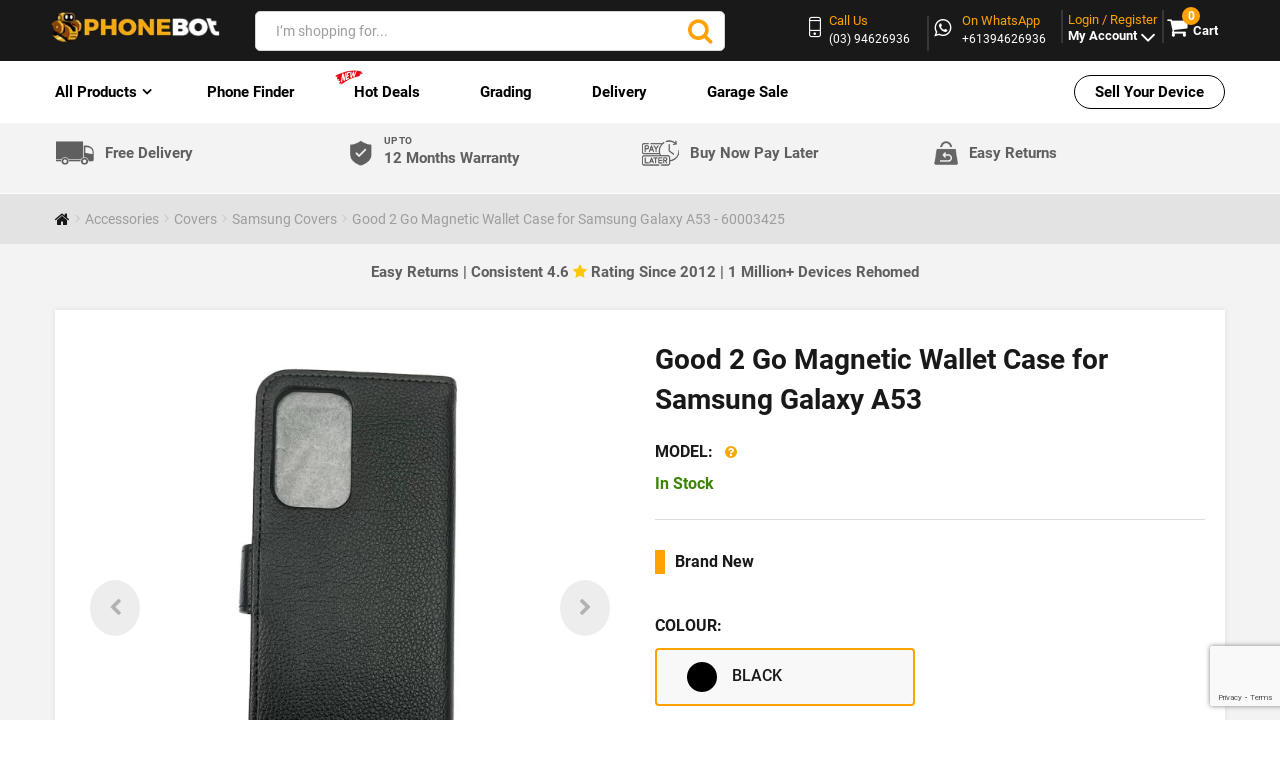

--- FILE ---
content_type: text/html; charset=utf-8
request_url: https://www.phonebot.com.au/good-2-go-magnetic-wallet-case-for-samsung-galaxy-a53
body_size: 62540
content:
<!DOCTYPE html><!--[if IE]><![endif]--><!--[if IE 8 ]><html dir="ltr" lang="en" class="ie8"><![endif]--><!--[if IE 9 ]><html dir="ltr" lang="en" class="ie9"><![endif]--><html dir="ltr" lang="en" class="" typeof="og:website"><head prefix="og:http://ogp.me/ns# fb:http://ogp.me/ns/fb# product:http://ogp.me/ns/product#"><meta charset="UTF-8" /><meta name="viewport" content="width=device-width, initial-scale=1"><meta http-equiv="X-UA-Compatible" content="IE=edge"><title>Buy Good 2 Go Magnetic Wallet Case for Samsung Galaxy A53 | Phonebot</title><meta name="description" content="Shop Awesome Deals On Good 2 Go Magnetic Wallet Case For Samsung Galaxy A53 – Hassle-free Warranty &amp; 7-day Change Of Mind Return. Free &amp; Fast Shipping. Buy Now Pay Later With Zip. Over 100,000 Devices Sold. Good 2 Go Magnetic Wallet Case For Samsung Galaxy A53 - 60003425 - Samsung Covers - Good 2 Go Magnetic Wallet Case For Samsung Galaxy A53 The Good 2 Go Samsung A53 Magnetic Wallet Case Is A Versatile And Stylish Phone Accessory. This Case Features A Magnetic Wallet Design With Card Slots, Providing Easy Access To Your Essentials." /><meta name="facebook-domain-verification" content="ttxuzmj3pw52b7zy9r0t0li9cl2hh9" /><meta name="msvalidate.01" content="948104BA214190EAC7461C07F0011652" /><meta name="twitter:card" content="summary"><meta name="twitter:title" content="New & Refurbished Apple, Samsung, Oppo, Huawei, Google, Sony & More"><meta name="twitter:site" content="@PhoneBot3"><meta name="twitter:description" content="Buy New, Ex Demo, Refurbished & Gently Used Corporate Phones, Tablets & Computers at Discounted Prices. Best Value Deals on Apple, Samsung & More in Australia"><meta name="twitter:image" content="https://www.phonebot.com.au/image/catalog/bot_logo-1.png"><meta name="twitter:image:alt" content="Phonebot logo"><meta property="product:availability" content="instock" /><link rel="dns-prefetch" href="https://www.phonebot.com.au/"><link rel="preconnect" href="https://www.phonebot.com.au/"><link rel="preload" fetchpriority="high" as="image" href="https://www.phonebot.com.au/image/cache/catalog/accessories/covers/good2go/magnetic-wallet-case-a53-650x650.jpg.webp" /><style></style><style type="text/css">


 .search input[type=text] {
  width: 350px !important;
  border: 1px solid #d4d4d4 !important;
 border-radius: 5px !important;
}



.new-curved-icon{
 margin-top: 0px;
 transform: rotate(0deg);
 margin-left: -25px;
 animation: blinker 3s linear infinite !important;
 /* Safari */
 -webkit-transform: rotate(0deg);

 /* Firefox */
 -moz-transform: rotate(0deg);

 /* IE */
 -ms-transform: rotate(0deg);

 /* Opera */
 -o-transform: rotate(0deg);
}

.product-menu ul li a{
 text-transform:none !important;
}

.header-logo.hidden-xs img{
 margin-top:0px;
}
 .color-yellow:hover {
  color: #f6aa07 !important;
 }
 .product-menu ul li a.color-red{
  color:#FF0000;
 }
</style><!--<link rel="dns-prefetch" href="https://www.google.com"><link rel="dns-prefetch" href="https://apis.google.com"><link rel="dns-prefetch" href="fonts.googleapis.com">--><base href="https://www.phonebot.com.au/" ><!--<link rel="stylesheet preload prefetch" as="font" type="font/woff2" crossorigin="anonymous" href="https://www.phonebot.com.au/catalog/view/theme/theme677/stylesheet/bootstrap/fonts/glyphicons-halflings-regular.woff2"/>--><link rel="preload" as="font" type="font/woff2" crossorigin href="/catalog/view/theme/theme677/stylesheet/fontawesome/fonts/fontawesome-webfont.woff2"/><link rel="preload" as="font" type="font/woff2" crossorigin href="/catalog/view/theme/theme677/stylesheet/fonts/roboto-v30-latin-regular.woff2"/><link rel="preload" as="font" type="font/woff2" crossorigin href="/catalog/view/theme/theme677/stylesheet/fonts/roboto-v30-latin-700.woff2"/><link rel="preload" as="font" type="font/woff2" crossorigin href="/catalog/view/theme/theme677/stylesheet/fonts/roboto-v30-latin-900.woff2"/><link rel="preload" as="font" type="font/woff2" crossorigin href="/catalog/view/theme/theme677/stylesheet/fonts/roboto-v30-latin-300.woff2"/><link rel="preload" as="font" type="font/woff2" crossorigin href="/catalog/view/theme/theme677/stylesheet/fonts/roboto-v30-latin-500.woff2"/><link rel="preload" as="font" type="font/woff" crossorigin href="/catalog/view/theme/theme677/fonts/fl-bigmug-line.woff"/><link rel="preload" as="font" type="font/woff" crossorigin href="/catalog/view/theme/theme677/fonts/material-design.woff"/><script nonce="uuxtyuasr">

  var dataLayer = window.dataLayer = window.dataLayer || [];
  dataLayer.push({
  "userId": ""
  });
 
  var dataLayer = window.dataLayer = window.dataLayer || [];
  dataLayer.push({
  'ecommerce': {
   'impressions': [],   'detail' : {
    'products':[{"id":"5745","meta_title":"Buy Good 2 Go Magnetic Wallet Case for Samsung Galaxy A53 | Phonebot","seo_h1":"Good 2 Go Magnetic Wallet Case for Samsung Galaxy A53","seo_h2":"","seo_h3":"","image_title":"Good 2 Go Magnetic Wallet Case for Samsung Galaxy A53","image_alt":"Good 2 Go Magnetic Wallet Case for Samsung Galaxy A53","meta_robots":"","name":"Good 2 Go Magnetic Wallet Case for Samsung Galaxy A53","price":"17.2727","brand":"Good 2 Go","category":"Accessories","position":"0"}]
   },
  }
  });
 
</script><script>
document.addEventListener('DOMContentLoaded', () => {
 /** init gtm after 5500 seconds - this could be adjusted */
 setTimeout(initGTM, 5500);
});
document.addEventListener('scroll', initGTMOnEvent);
document.addEventListener('mousemove', initGTMOnEvent);
document.addEventListener('touchstart', initGTMOnEvent);

function initGTMOnEvent(event) {
 initGTM();
 event.currentTarget.removeEventListener(event.type, initGTMOnEvent); // remove the event listener that got triggered
}
function initGTM() {
 if (window.gtmDidInit) {
  return false;
 }
 window.gtmDidInit = true; // flag to ensure script does not get added to DOM more than once.
 const script = document.createElement('script');
 script.type = 'text/javascript';
 script.async = true;
 script.onload = () => {
   
dataLayer.push({"content_id":5745,"content_type":"product"});
  dataLayer.push({ event: 'gtm.js', 'gtm.start': new Date().getTime(), 'gtm.uniqueEventId': 0 });
 }; // this part ensures PageViews is always tracked
 script.src = 'https://www.googletagmanager.com/gtm.js?id=GTM-KF8WJF5';
 document.head.appendChild(script);
 if (typeof ping2AbandonedCarts === 'function') {
 //ping2AbandonedCarts();
 }
}

 </script><meta name="keywords" content= "good 2 go magnetic wallet case cover for samsung galaxy a53, 60003425, samsung covers" /><meta property="og:description" content="Good 2 Go Magnetic Wallet Case Cover for Samsung Galaxy A53
The Good 2 Go Samsung A53 Magnetic Wallet Case is a versatile and stylish phone accessory. This case features a magnetic wallet design with card slots, providing easy access to your essentials. It offers reliable protection for your Samsung A53 while also serving as a convenient wallet replacement. Stay organized and stylish with this all-in-one phone case." /><meta property="og:image" content="https://www.phonebot.com.au/image/cache/catalog/accessories/covers/good2go/magnetic-wallet-case-a53-130x130.jpg"/><meta property="og:url" content="https://www.phonebot.com.au/covers/good-2-go-magnetic-wallet-case-for-samsung-galaxy-a53"/><meta property="og:title" content="Buy Good 2 Go Magnetic Wallet Case for Samsung Galaxy A53 | Phonebot"><meta property="og:type" content="product"><meta name="msvalidate.01" content="F0ED6E504996CB91EF4D90AA92DF61DF" /><meta name="ahrefs-site-verification" content="6a26179c772749222b08f9bc4fcd9bda6f61bfb0bac26b1ea3071fe50f7c57bf"><!--<link rel="alternate" hreflang="en-au" href="https://www.phonebot.com.au/good-2-go-magnetic-wallet-case-for-samsung-galaxy-a53" />--><!--<link rel="alternate" hreflang="x-default" href="https://www.phonebot.com.au/good-2-go-magnetic-wallet-case-for-samsung-galaxy-a53" />--><link href="https://www.phonebot.com.au//min/?f=/catalog/view/theme/theme677/stylesheet/font-awesome.min.css,/catalog/view/theme/theme677/stylesheet/bootstrap.min.css,/catalog/view/theme/theme677/stylesheet/stylesheet.css,/catalog/view/theme/theme677/stylesheet/home_style.css,/catalog/view/theme/theme677/header_updated/header_updated.css,/catalog/view/theme/theme677/stylesheet/external.css&v=71&deals_update" fetchpriority="high" rel="preload" as="style"/><link rel="preload" as="script" href="https://www.phonebot.com.au/catalog/view/theme/theme677/js/critical-js.js"><link href="https://www.phonebot.com.au//min/?f=/catalog/view/theme/theme677/stylesheet/font-awesome.min.css,/catalog/view/theme/theme677/stylesheet/bootstrap.min.css,/catalog/view/theme/theme677/stylesheet/stylesheet.css,/catalog/view/theme/theme677/stylesheet/home_style.css,/catalog/view/theme/theme677/header_updated/header_updated.css,/catalog/view/theme/theme677/stylesheet/external.css&v=71&deals_update" fetchpriority="high" rel="stylesheet"/><link href="https://www.phonebot.com.au//min/?f=/catalog/view/theme/theme677/stylesheet/jquery.fancybox.css,/catalog/view/theme/theme677/stylesheet/photoswipe.css,/catalog/view/theme/theme677/stylesheet/zebra_dialog.min.css" data-loadcss media="all" fetchpriority="lowest" rel="stylesheet"/><link href="https://www.phonebot.com.au//min/?f=/catalog/view/theme/theme677/stylesheet/material-design-product.css,/catalog/view/theme/theme677/stylesheet/product-fonts.css,/catalog/view/theme/theme677/new_product_page_assets/css/style.css,/catalog/view/theme/theme677/stylesheet/product.css,/catalog/view/theme/theme677/stylesheet/pdp_stylesheet.css&v=7" fetchpriority="low" rel="stylesheet"/><link rel="manifest" href="/manifest.json"><link href="https://www.phonebot.com.au/covers/good-2-go-magnetic-wallet-case-for-samsung-galaxy-a53" rel="canonical" /><link fetchpriority="low" href="https://www.phonebot.com.au/image/catalog/icon-100x100.png?v=2" rel="icon" /><nonce-selector nonce="uuxtyuasr"></nonce-selector><script src="https://www.phonebot.com.au/catalog/view/theme/theme677/js/critical-js.js" nonce="uuxtyuasr"></script><script>
 var currency_code='AUD';

 var conversion_email;
 var conversion_phone;
 $.fn.isInViewport = function () {
  // if no element matched, return false safely
  if (!this.length) return false;

  var $el = $(this);

  // offset() might return undefined if element is hidden/detached
  var offset = $el.offset();
  if (!offset) return false;

  var elementTop = offset.top;
  var elementBottom = elementTop + $el.outerHeight();

  var viewportTop = $(window).scrollTop();
  var viewportBottom = viewportTop + $(window).height();

  return elementBottom > viewportTop && elementTop < viewportBottom;
 };
 </script><!--<script src="https://www.phonebot.com.au/catalog/view/javascript/jquery/jquery-2.1.1.min.js" type="text/javascript"></script>--><!--<script src="https://www.phonebot.com.au/catalog/view/javascript/bootstrap/js/bootstrap.min.js" type="text/javascript" async="true"></script>--><noscript><link rel="stylesheet" href="https://www.phonebot.com.au/catalog/view/theme/theme677/js/fancybox/helpers/jquery.fancybox-thumbs.css?v=1.0.7"></noscript><script nonce="uuxtyuasr">
  jQuery(document).ready(function(){

  jQuery('.bottom-cart').show();
  });
 </script><script nonce="uuxtyuasr" defer="defer">
$(function(){
 // Passive event listeners
  jQuery.event.special.touchstart = {
  setup: function( _, ns, handle ){
    if ( ns.includes("noPreventDefault") ) {
    this.addEventListener("touchstart", handle, { passive: true });
    } else {
    return false;
    }
   }
  };
  jQuery.event.special.touchmove = {
  setup: function( _, ns, handle ){
    if ( ns.includes("noPreventDefault") ) {
    this.addEventListener("touchmove", handle, { passive: true });
    } else {
    return false;
    }
   }
  };
});
</script><script nonce="uuxtyuasr">
var wait;
var searchinput;

$(document).click(function(e){
if (!$(e.target).next().hasClass('smartsearch') && !$(e.target).closest('.smartsearch').length && $('.smartsearch').is(':visible')) {
clearTimeout(wait);
wait = setTimeout(hideSmartSearch, 400);
}
});

$(document).ready(function(){

 var ua = navigator.userAgent.toLowerCase();
  var isAndroid = ua.indexOf("android") > -1; //&& ua.indexOf("mobile");
  var isIphone= ua.indexOf("iphone") > -1; //&& ua.indexOf("mobile");
  var onlyMobile= "";
  if(isAndroid ||isIphone ) {
   onlyMobile = "smartsearch pre-scrollable";
  }
  else {
    onlyMobile = "smartsearch";
  }
$('#search input,#search_mob mobsearch,#search_ipad .ipadsearch')
.after('<div class="'+onlyMobile+'"></div>')
.click(function(){
if ($('.smartsearch').html().length) {
$('.smartsearch').show();
} else if ($(this).val()) {
searchinput = $(this);
showSmartSearch();
}
}).keydown(function(e){
if ($('.smartsearch-product').length && e.which == 38) {
e.preventDefault();
return false;
}
}).keyup(function(e){
searchinput = $(this);
if (!searchinput.val()) {
clearTimeout(wait);
wait = setTimeout(hideSmartSearch, 400);
}
if (e.which == 13 && $('.smartsearch-focus').length) {
location = $('.smartsearch-focus').attr('href');
}
if (searchinput.val().replace(/^\s+|\s+$/g, '') && (e.which == 8 || (47 < e.which && e.which < 112) || e.which > 185)) {
clearTimeout(wait);
wait = setTimeout(showSmartSearch, 400);
}
if ($('.smartsearch-product').length && (e.which == 38 || e.which == 40)) {
if (!$('.smartsearch-focus').length) {
if (e.which == 38) $('.smartsearch-bottom').prev().addClass('smartsearch-focus');
if (e.which == 40) $('.smartsearch-product:first-child').addClass('smartsearch-focus');
} else {
if (e.which == 38) $('.smartsearch-focus').removeClass('smartsearch-focus').prev('a').addClass('smartsearch-focus');
if (e.which == 40) $('.smartsearch-focus').removeClass('smartsearch-focus').next('a').addClass('smartsearch-focus');
}
}
});
});

function hideSmartSearch() {
$('.smartsearch').hide();
}

function showSmartSearch() {
searchinput.next().html('<div class="smartsearch-bottom"><img alt="" src="[data-uri]" /></div>').show();
$.ajax({
url: 'index.php?route=extension/module/smartsearch/livesearch&search=' + encodeURIComponent(searchinput.val()),dataType: 'json',success: function(data) {
var html = '';
if (data.length) {
for (i = 0; i < data.length; i++) {

 if(data[i]['quantity'] > 0 && data[i]['category_id'] != 73 && data[i]['category_id'] != 78 && data[i]['category_id'] != 127 && data[i]['name'].indexOf("Test") === -1)
 {
  if (data[i]['href']) {
 html += '<a class="smartsearch-product smartsearch-ae" href="' + data[i]['href'] + (data[i]['href'].indexOf('?') == -1 ? '?' : '&') + 'search=' + encodeURIComponent(searchinput.val()) + '">';
 } else {
 html += '<div class="smartsearch-page">';
 }
  if (data[i]['image']) {
 html += '<img src="' + data[i]['image'] + '" />';
 }
  html += '<strong><div class="search-ae-float" style="float:left;">' + data[i]['name'];
  html += '</div>';
  if (data[i]['price']) {
 var price = '<span style="color: #000000;' + (data[i]['special'] ? 'text-decoration: line-through' : '') + '">' + data[i]['price'] + '</span>';
 var special = (data[i]['special'] ? '<span style="color: #FF0000">' + data[i]['special'] + '</span>' : '');
 html += '<span class="search-float-right" style="float: right">' + price + ' ' + special + '</span>';
 }
  html += '</strong><br />';
 if (data[i]['is_on_bonus_text']) {
 html += '<span style="color: red;display:none;">' + data[i]['is_on_bonus_text'] + '</span>';
 }
  if (data[i]['href']) {
 html += '</a>';
 } else {
 html += '</div>';
 }
 
 }
}
for (i = 0; i < data.length; i++) {
 if((data[i]['quantity'] > 0) && (data[i]['name'].indexOf("Test") === -1) && (data[i]['category_id'] == 73 || data[i]['category_id'] == 78 || data[i]['category_id'] == 127))
 {
  if (data[i]['href']) {
 html += '<a class="smartsearch-product smartsearch-ae" href="' + data[i]['href'] + (data[i]['href'].indexOf('?') == -1 ? '?' : '&') + 'search=' + encodeURIComponent(searchinput.val()) + '">';
 } else {
 html += '<div class="smartsearch-page">';
 }
  if (data[i]['image']) {
 html += '<img src="' + data[i]['image'] + '" />';
 }
  html += '<strong><div class="search-ae-float" style="float:left;">' + data[i]['name'];
  html += '</div>';
  if (data[i]['price']) {
 var price = '<span style="color: #000000;' + (data[i]['special'] ? 'text-decoration: line-through' : '') + '">' + data[i]['price'] + '</span>';
 var special = (data[i]['special'] ? '<span style="color: #FF0000">' + data[i]['special'] + '</span>' : '');
 html += '<span style="float: right">' + price + ' ' + special + '</span>';
 }
  html += '</strong><br />';
  if (data[i]['href']) {
 html += '</a>';
 } else {
 html += '</div>';
 }
 
 }
}
html += '<div class="smartsearch-bottom"><a href="https://www.phonebot.com.au/index.php?route=product/search&search=' + encodeURIComponent(searchinput.val()) + '">View All Results</a></div>';
} else {
html = '<div class="smartsearch-bottom">No Results</div>';
}
searchinput.next().html(html);
}
});
}
</script><style>
#search, .searchbox {
overflow: visible !important;
/*z-index: 9999999 !important;*/
}
.smartsearch {
display: none;
background: #FFFFFF !important;
border: 1px solid #EEEEEE !important;
border-top: none !important;
border-radius: 0 0 7px 7px !important;
box-shadow: 0 2px 2px #DDD !important;
line-height: 1.2 !important;
margin: -3px 0 0 2px !important;
padding: 0 !important;
position: absolute !important;
white-space: normal !important;
width: 99% !important;
z-index: 9999999 !important;
top: 52px !important;
}
.smartsearch a {
white-space: normal !important;
}
.smartsearch .addtocart {
float: right;
margin: 5px;
}
.smartsearch .quantity {
padding: 5px;
}
.smartsearch .quantity input {
text-align: center;
padding: 1px !important;
width: 30px !important;
}
.smartsearch-product {
border-bottom: 1px solid #EEEEEE !important;
color: #000000 !important;
display: block !important;
font-size: 11px !important;
font-weight: normal !important;
min-height: 55px !important;
padding: 5px !important;
text-decoration: none !important;
}
.smartsearch-product img {
float: left !important;
margin: 0 10px 0 0 !important;
}
.smartsearch-product strong {
font-size: 13px !important;
margin: 5px 5px 5px 0 !important;
}
@media screen and (max-width : 768px){.smartsearch-product strong {font-size: 11px !important;}}
.smartsearch-product .highlight {
color: #000000 !important;
}
.smartsearch-focus, .smartsearch-product:hover {
background: #EEFFFF !important;
text-decoration: none !important;
}
.smartsearch-page {
background: #EEEEEE !important;
border-bottom: 1px solid #EEEEEE !important;
padding: 10px;
text-align: center;
}
.smartsearch-bottom {
font-size: 12px !important;
font-weight: bold !important;
padding: 10px !important;
text-align: center !important;
}
</style><script nonce="uuxtyuasr" async>
  window.dataLayer = window.dataLayer || [];
  function gtag(){dataLayer.push(arguments);}
      gtag('js', new Date());
    gtag('config', 'AW-977669962');
    </script><script nonce="uuxtyuasr">
  function blockScript(origin) {
  const scripts = Array.from(document.getElementsByTagName("SCRIPT"));
  if (scripts.length > 0) {
   scripts.forEach((script) => {
    if (script.src.includes(origin)) {
    document.head.removeChild(script);
    }
   })
  }
  }
 </script><script nonce="uuxtyuasr">
  /*const observer = new MutationObserver((mutationsList, observer) => {
  for(let mutation of mutationsList) {
   const addedNodes = Array.from(mutation.addedNodes);
   if (addedNodes && addedNodes.some(n => n.nodeName === 'SCRIPT')) {
    blockScript('sbar.json');
   }
   observer.disconnect();
  }
  });
  observer.observe(document, { childList: true, subtree: true });*/
 </script><style>
  #topMainMessage {
  text-align: center;
  background-color: #00ff5a1f;
  font-weight: bold;
  }
  @media screen and (max-width:767px){
  #topMainMessage {
   font-size: 1rem;
   line-height: 1.5em;
  }
  }

@media screen and (min-width:768px){
 .header-top {padding-top:5px; padding-bottom:5px;}
.header-search{padding-top:10px}
.header-top .col-md-3.col-sm-4.col-xs-5.mini-cart-area {padding-top:10px}
}
@media screen and (max-width:767px){
 .header-logo img{
 max-height:45px;
 width:auto;
}
}

/*New Delivery Small Sec*/
.new-delivery-small-sec {
 padding: 10px 0;
 border-bottom: 1px solid #fff;
}

.new-delivery-small-sec ul {
 display: flex;
 align-items: center;
 padding: 0px;
}

.new-delivery-small-sec ul li {
 width: 25%;
 list-style: none;
 display: flex;
 align-items: center;
}

.new-delivery-small-sec ul li img {
 width: auto;
}

.new-delivery-small-sec ul li a {
 margin: 0;
 padding-left: 10px;
 font-size: 15px;
 color: #5f5f5f;
 font-weight: 600;
 text-decoration: none;
}

.new-delivery-small-sec ul li span {
 display: block;
 font-size: 10px;
 line-height: 10px;
}
  img.new-del-mobile {
  display: none;
  }
  img.new-del-desktop {
  display: block;
  }
@media only screen and (max-width: 279px) {
 .new-delivery-small-sec ul li {
  width: 50%;
  display: inline-block;
 }

 .new-delivery-small-sec ul {
  display: inline-block;
 }

 .new-delivery-small-sec ul li img {
  display: inline-block;
  width: 15px;
 }

 .new-delivery-small-sec ul li {
  margin-bottom: 5px;
 }

 .new-delivery-small-sec ul li a {
  font-size: 9px;
  padding-left: 4px;
  position: relative;
 }

 .new-delivery-small-sec ul li span {
  font-size: 8px;
  position: absolute;
  top: -2px;
 }
 .navbar .sitenavigation.is-tapped>ul ul>li.nav-dropdown>a {
  font-size: 12px !important;
 }
}
@media only screen and (min-width: 280px) and (max-width: 320px) {
 .new-delivery-small-sec ul li a {
  font-size: 9px;
  padding-left: 5px;
 }
 .new-delivery-small-sec ul li {
  width: 50%;
  display: inline-block;
 }

 .new-delivery-small-sec ul {
  display: inline-block;
 }

 .new-delivery-small-sec ul li img {
  display: inline-block;
  width: 16px;
 }
 .new-delivery-small-sec ul li span {
  font-size: 7px;
  line-height: 0px;
 }
}
  @media only screen and (max-width: 519px) {
 .new-delivery-small-sec {
  padding: 4px 0 0 !important;
  border-bottom: 1px solid #ddd;
 }
 .new-delivery-small-sec ul li img.new-del-mobile {
  width: 16px;
 }
 .new-delivery-small-sec ul li {
  width: 33%;
  display: inline-block;
  text-align: center;
  vertical-align: top;
  line-height: 1.2;
 }

 .new-delivery-small-sec ul {
  display: flex;
  width: 100%;
  justify-content: space-between;
  align-items: normal;
 }

  .new-delivery-small-sec ul li a {
   font-size: 9px;
   height: 15px !important;
   line-height: 1.3rem;
   padding-left: 0;
   font-weight: normal;
  }
 .new-delivery-small-sec ul li span {
  font-size: 7px;
  display: inline-block;
 }

 .new-delivery-small-sec ul li img {
  width: 17px;
  display: block;
  margin: 0 auto;
 }
 li.new-delivery-bnpl {
  display: none !important;
 }
  img.new-del-mobile {
   display: block !important;
  }
  img.new-del-desktop {
   display: none !important;
  }
  }
@media only screen and (min-width: 768px) and (max-width: 1023px){
 .new-delivery-small-sec ul li a {
  font-size: 11px;
 }

 .new-delivery-small-sec ul li:nth-child(even) img {
  width: 14%;
 }
}
@media only screen and (min-width: 1024px) and (max-width: 1400px){
 .new-delivery-small-sec ul li:nth-child(even) img {
  width: 9%;
 }
}
@media only screen and (max-width: 717px) and (min-width: 512px) {
 .new-delivery-small-sec ul li a {
  font-size: 12px;
  padding-left: 6px;
 }

 .new-delivery-small-sec ul li img {
  width: 15%;
 }

 .new-delivery-small-sec ul li span {
  font-size: 7px;
  line-height: 6px;
 }
 .new-delivery-small-sec ul li:nth-child(even) img {
  width: 11%;
 }
}
  @media only screen and (min-width: 768px) and (max-width: 1024px){
  li.ruby-list-heading.nav-dropdown.submenu_updated i {
   position: absolute !important;
   top: 0;
   font-size: 22px;
   right: 5px;
   color: #dbdbdb;
  }

  li.ruby-list-heading.nav-dropdown.submenu_updated {
   position: relative;
  }
  li.ruby-list-heading.nav-dropdown.submenu_updated:after {
   display: none !important;
  }
  }
  @media only screen and (min-width: 1025px) {
  li.ruby-list-heading.nav-dropdown.submenu_updated i {
   display: none !important;
  }
  }
  @media only screen and (max-width: 767px) {
  li.ruby-list-heading.nav-dropdown.submenu_updated i {
   display: none !important;
  }
  }
@media only screen and (min-width: 520px) and (max-width: 767px){
 .new-delivery-small-sec ul li a {
  font-size: 8px;
 }

 .new-delivery-small-sec ul li span {
  line-height: 3px;
 }
}
@media screen and (max-width: 256px) {
 .new-delivery-small-sec ul li img {
  display: inline-block;
  width: 12px;
 }
 .new-delivery-small-sec ul li a {
  font-size: 7px;
  padding-left: 3px;
  position: relative;
 }
 .new-delivery-small-sec ul li span {
  font-size: 6px;
  position: absolute;
  top: 0;
 }
 .new-delivery-small-sec {
  padding-top: 6px;
 }
}
div#empty-cart {
 right: 0px;
}
@media only screen and (max-width: 991px) {
 div#demo {
 right: 0px;
 }
}
@media only screen and (max-width: 1200px) {
 div#empty-cart {
 right: 0px;
 }
}
@media only screen and (max-width: 768px) {
 div#empty-cart {
 right: 0px;
 }
}
/*New Delivery Small Sec*/
</style></head><body class="product-product-5745"><noscript><iframe src="https://www.googletagmanager.com/ns.html?id=GTM-KF8WJF5"
   height="0" width="0" style="display:none;visibility:hidden"></iframe></noscript><p id="gl_path" class="hidden">theme677</p><div id="page"><header><div class="header-top"><div class="container"><div class="row header-rw"><div class="col-md-2 col-sm-2 col-xs-5"><div class="header-logo hidden-xs"><a href="https://www.phonebot.com.au"><img src="https://www.phonebot.com.au/image/catalog/logo-white.png.webp?v5" data-safarilogo="https://www.phonebot.com.au/image/catalog/logo-white.png" title="Phonebot" alt="Phonebot" width="200" height="37" class="img-responsive image-to-slide"/></a></div><nav class="navbar visible-xs"><div class="logo"><div class="sitenavigation product-menu"><span class="menu-icon"><div id="hamburger" class="menu example5"><span></span><span></span><span></span></div></span><ul><div class="navigation"><li class="visible-xs ruby-list-heading nav-dropdown nav-dropdown-ae" id="mobile-menu" style="padding-left: 20px !important;" id="first-item"><a href="#" id="all-products"><p id="product-menu2">All Products </p><p id="back-menu"><i class="fa fa-angle-left arrow-left"></i> Back</p></a><ul><li class="ruby-list-heading nav-dropdown clicked-href-li"><a class="ruby-list-heading clicked-href-a" href="https://www.phonebot.com.au/refurbished-handsets">Refurbished Phones</a><ul class=" list-inline unstyled-list"><li class=' ruby-list-heading nav-dropdown submenu_updated'><a href=https://www.phonebot.com.au/refurbished-handsets/apple-refurbished>Apple iPhone</a><ul class=" list-inline unstyled-list"><li class=' ruby-list-heading'><a href=https://www.phonebot.com.au/iphone-17>iPhone 17 Series
</a></li><li class=' ruby-list-heading'><a href=https://www.phonebot.com.au/iphone-16>iPhone 16 Series
</a></li><li class=' ruby-list-heading'><a href=https://www.phonebot.com.au/iphone-15>iPhone 15 Series
</a></li><li class=' ruby-list-heading'><a href=https://www.phonebot.com.au/iphone-14>iPhone 14 Series
</a></li><li class=' ruby-list-heading'><a href=https://www.phonebot.com.au/refurbished-handsets/apple-refurbished/buy-iphone-13>iPhone 13 Series
</a></li><li class=' ruby-list-heading'><a href=https://www.phonebot.com.au/iphone-12>iPhone 12 Series
</a></li><li class=' ruby-list-heading'><a href=https://www.phonebot.com.au/iphone-11>iPhone 11 Series
</a></li><li class=' ruby-list-heading'><a href=https://www.phonebot.com.au/iphone-xs>iPhone XS and XS Max
</a></li><li class=' ruby-list-heading'><a href=https://www.phonebot.com.au/iphone-xr>iPhone XR
</a></li><li class=' ruby-list-heading'><a href=https://www.phonebot.com.au/iphone-x>iPhone X
</a></li><li class=' ruby-list-heading'><a href=https://www.phonebot.com.au/apple-iphone-se-3rd-gen>iPhone SE 3rd Gen
</a></li><li class=' ruby-list-heading'><a href=https://www.phonebot.com.au/iphone-se-2020>iPhone SE 2020
</a></li><li class=' ruby-list-heading'><a href=https://www.phonebot.com.au/iphone-se>iPhone SE
</a></li><li class=' ruby-list-heading'><a href=https://www.phonebot.com.au/apple-refurbished/iphone-8>iPhone 8 and 8 Plus
</a></li></ul><i class="fa fa-angle-right tab-angle-repon" aria-hidden="true"></i></li><li class=' ruby-list-heading nav-dropdown submenu_updated'><a href=https://www.phonebot.com.au/refurbished-handsets/samsung-refurbished>Samsung</a><ul class=" list-inline unstyled-list"><li class=' ruby-list-heading nav-dropdown submenu_updated'><a href=https://www.phonebot.com.au/samsung-s-series>Galaxy S Series</a><ul class=" list-inline unstyled-list"><li class=' ruby-list-heading'><a href=https://www.phonebot.com.au/samsung-galaxy-s25>Samsung Galaxy S25, S25+ and S25 Ultra
</a></li><li class=' ruby-list-heading'><a href=https://www.phonebot.com.au/samsung-galaxy-s24>Samsung Galaxy S24, S24+ and S24 Ultra
</a></li><li class=' ruby-list-heading'><a href=https://www.phonebot.com.au/samsung-galaxy-s23>Samsung Galaxy S23, S23+ and S23 Ultra
</a></li><li class=' ruby-list-heading'><a href=https://www.phonebot.com.au/samsung-galaxy-s22>Samsung Galaxy S22, S22+ and S22 Ultra
</a></li><li class=' ruby-list-heading'><a href=https://www.phonebot.com.au/samsung-s21-and-s21-plus>Samsung Galaxy S21,S21+ and S21 Ultra
</a></li><li class=' ruby-list-heading'><a href=https://www.phonebot.com.au/samsung-galaxy-s20>Samsung Galaxy S20, S20+ and S20 Ultra
</a></li><li class=' ruby-list-heading'><a href=https://www.phonebot.com.au/samsung-refurbished/samsung-s-series/galaxy-s10>Samsung Galaxy S10 and S10+
</a></li><li class=' ruby-list-heading'><a href=https://www.phonebot.com.au/galaxy-s9>Samsung Galaxy S9 and S9+
</a></li></ul><i class="fa fa-angle-right tab-angle-repon" aria-hidden="true"></i></li><li class=' ruby-list-heading nav-dropdown submenu_updated'><a href=https://www.phonebot.com.au/galaxy-fold>Galaxy Z Fold Series</a><ul class=" list-inline unstyled-list"><li class=' ruby-list-heading'><a href=https://www.phonebot.com.au/samsung-galaxy-z-fold-7>Samsung Z Fold 7
</a></li><li class=' ruby-list-heading'><a href=https://www.phonebot.com.au/samsung-galaxy-z-fold-6>Samsung Z Fold 6
</a></li><li class=' ruby-list-heading'><a href=https://www.phonebot.com.au/z-fold-5>Samsung Z Fold 5
</a></li><li class=' ruby-list-heading'><a href=https://www.phonebot.com.au/z-fold-4>Samsung Z Fold 4
</a></li><li class=' ruby-list-heading'><a href=https://www.phonebot.com.au/z-fold-3>Samsung Z Fold 3
</a></li></ul><i class="fa fa-angle-right tab-angle-repon" aria-hidden="true"></i></li><li class=' ruby-list-heading nav-dropdown submenu_updated'><a href=https://www.phonebot.com.au/galaxy-z-flip>Galaxy Z Flip Series</a><ul class=" list-inline unstyled-list"><li class=' ruby-list-heading'><a href=https://www.phonebot.com.au/samsung-galaxy-z-flip-7>Samsung Z Flip 7
</a></li><li class=' ruby-list-heading'><a href=https://www.phonebot.com.au/samsung-galaxy-z-flip-6>Samsung Z Flip 6
</a></li><li class=' ruby-list-heading'><a href=https://www.phonebot.com.au/z-flip-5>Samsung Z Flip 5
</a></li><li class=' ruby-list-heading'><a href=https://www.phonebot.com.au/samsung-z-flip-4>Samsung Z Flip 4
</a></li><li class=' ruby-list-heading'><a href=https://www.phonebot.com.au/samsung-z-flip-3>Samsung Z Flip 3
</a></li></ul><i class="fa fa-angle-right tab-angle-repon" aria-hidden="true"></i></li><li class=' ruby-list-heading nav-dropdown submenu_updated'><a href=https://www.phonebot.com.au/samsung-galaxy-note>Galaxy Note Series</a><ul class=" list-inline unstyled-list"><li class=' ruby-list-heading'><a href=https://www.phonebot.com.au/note-20>Note 20
</a></li><li class=' ruby-list-heading'><a href=https://www.phonebot.com.au/samsung-refurbished/samsung-galaxy-note/samsung-note-10>Note 10
</a></li><li class=' ruby-list-heading'><a href=https://www.phonebot.com.au/samsung-refurbished/samsung-galaxy-note/samsung-note-9>Note 9
</a></li></ul><i class="fa fa-angle-right tab-angle-repon" aria-hidden="true"></i></li><li class=' ruby-list-heading'><a href=https://www.phonebot.com.au/samsung-a-series>Galaxy A Series
</a></li></ul><i class="fa fa-angle-right tab-angle-repon" aria-hidden="true"></i></li><li class=' ruby-list-heading nav-dropdown submenu_updated'><a href=https://www.phonebot.com.au/google-refurbished>Google</a><ul class=" list-inline unstyled-list"><li class=' ruby-list-heading'><a href=https://www.phonebot.com.au/google-pixel-fold>Google Pixel Fold
</a></li><li class=' ruby-list-heading'><a href=https://www.phonebot.com.au/google-pixel-10>Pixel 10 and 10 Pro
</a></li><li class=' ruby-list-heading'><a href=https://www.phonebot.com.au/google-pixel-9>Pixel 9 and 9 Pro
</a></li><li class=' ruby-list-heading'><a href=https://www.phonebot.com.au/google-pixel-8>Pixel 8 and 8 Pro
</a></li><li class=' ruby-list-heading'><a href=https://www.phonebot.com.au/google-pixel-7>Pixel 7 and 7 Pro
</a></li><li class=' ruby-list-heading'><a href=https://www.phonebot.com.au/google-pixel-6>Pixel 6 and 6 Pro
</a></li><li class=' ruby-list-heading'><a href=https://www.phonebot.com.au/pixel-5>Pixel 5
</a></li><li class=' ruby-list-heading'><a href=https://www.phonebot.com.au/google-pixel-4>Pixel 4 and 4XL
</a></li></ul><i class="fa fa-angle-right tab-angle-repon" aria-hidden="true"></i></li><li class=' ruby-list-heading'><a href=https://www.phonebot.com.au/vivo>Vivo
</a></li><li class=' ruby-list-heading'><a href=https://www.phonebot.com.au/huawei-refurbished>Huawei
</a></li><li class=' ruby-list-heading'><a href=https://www.phonebot.com.au/asus-mobile-phones-australia>ASUS
</a></li><li class=' ruby-list-heading'><a href=https://www.phonebot.com.au/oppo-refurbished>OPPO
</a></li><li class=' ruby-list-heading'><a href=https://www.phonebot.com.au/zte-refurbished>ZTE
</a></li><li class=' ruby-list-heading'><a href=https://www.phonebot.com.au/refurbished-handsets/degoogled-phones>DeGoogled
</a></li><li class=' ruby-list-heading'><a href=https://www.phonebot.com.au/honor-1>Honor
</a></li><li class=' ruby-list-heading'><a href=https://www.phonebot.com.au/xiaomi-refurbished>Xiaomi
</a></li><li class=' ruby-list-heading'><a href=https://www.phonebot.com.au/oneplus-smartphone>OnePlus
</a></li><li class=' ruby-list-heading'><a href=https://www.phonebot.com.au/motorola-refurbished>Motorola
</a></li><li class=' ruby-list-heading'><a href=https://www.phonebot.com.au/nokia-refurbished>Nokia
</a></li><li class=' ruby-list-heading'><a href=https://www.phonebot.com.au/tcl-phones>TCL
</a></li></ul></li><li class="ruby-list-heading nav-dropdown clicked-href-li"><a class="ruby-list-heading clicked-href-a" href="https://www.phonebot.com.au/new-unlocked-handsets">Brand New Handsets</a><ul class=" list-inline unstyled-list"><li class=' ruby-list-heading'><a href=https://www.phonebot.com.au/apple>Apple iPhone
</a></li><li class=' ruby-list-heading'><a href=https://www.phonebot.com.au/samsung-new>Samsung
</a></li><li class=' ruby-list-heading'><a href=https://www.phonebot.com.au/google-pixel>Google
</a></li></ul></li><li class="ruby-list-heading nav-dropdown clicked-href-li"><a class="ruby-list-heading clicked-href-a" href="https://www.phonebot.com.au/tablet-pc">Tablets</a><ul class=" list-inline unstyled-list"><li class=' ruby-list-heading nav-dropdown submenu_updated'><a href=https://www.phonebot.com.au/apple-refurbished-ipad>Apple Refurbished iPads</a><ul class=" list-inline unstyled-list"><li class=' ruby-list-heading'><a href=https://www.phonebot.com.au/buy-ipad>iPad
</a></li><li class=' ruby-list-heading'><a href=https://www.phonebot.com.au/buy-ipad-air>iPad Air
</a></li><li class=' ruby-list-heading'><a href=https://www.phonebot.com.au/buy-ipad-mini>iPad Mini
</a></li><li class=' ruby-list-heading'><a href=https://www.phonebot.com.au/buy-ipad-pro>iPad Pro
</a></li></ul><i class="fa fa-angle-right tab-angle-repon" aria-hidden="true"></i></li><li class=' ruby-list-heading'><a href=https://www.phonebot.com.au/samsung-galaxy-tablets>Samsung Galaxy Tab
</a></li></ul></li><li class="ruby-list-heading nav-dropdown clicked-href-li"><a class="ruby-list-heading clicked-href-a" href="https://www.phonebot.com.au/accessories">Accessories</a><ul class=" list-inline unstyled-list"><li class=' ruby-list-heading nav-dropdown submenu_updated'><a href=https://www.phonebot.com.au/cable-adapters>Cables &amp; Adapters</a><ul class=" list-inline unstyled-list"><li class=' ruby-list-heading'><a href=https://www.phonebot.com.au/apple-lightning-and-30-pin>Apple Lightning &amp; 30 Pin
</a></li></ul><i class="fa fa-angle-right tab-angle-repon" aria-hidden="true"></i></li><li class=' ruby-list-heading'><a href=https://www.phonebot.com.au/chargers>Chargers
</a></li><li class=' ruby-list-heading nav-dropdown submenu_updated'><a href=https://www.phonebot.com.au/covers>Covers</a><ul class=" list-inline unstyled-list"><li class=' ruby-list-heading'><a href=https://www.phonebot.com.au/google-pixel-covers>Google
</a></li><li class=' ruby-list-heading'><a href=https://www.phonebot.com.au/ipad-case-and-covers>iPad
</a></li><li class=' ruby-list-heading nav-dropdown submenu_updated'><a href=https://www.phonebot.com.au/apple-iphone-covers>iPhone Covers</a><ul class=" list-inline unstyled-list"><li class=' ruby-list-heading'><a href=https://www.phonebot.com.au/iphone-17-covers>iPhone 17 Cases
</a></li><li class=' ruby-list-heading'><a href=https://www.phonebot.com.au/iphone-16-covers>iPhone 16 Cases
</a></li><li class=' ruby-list-heading'><a href=https://www.phonebot.com.au/iphone-15-covers>iPhone 15 Cases
</a></li><li class=' ruby-list-heading'><a href=https://www.phonebot.com.au/iphone-14-covers>iPhone 14 Cases
</a></li><li class=' ruby-list-heading'><a href=https://www.phonebot.com.au/iphone-13-covers>iPhone 13 Cases
</a></li><li class=' ruby-list-heading'><a href=https://www.phonebot.com.au/iphone-12-covers>iPhone 12 Cases
</a></li><li class=' ruby-list-heading'><a href=https://www.phonebot.com.au/iphone-11-case>iPhone 11 Cases
</a></li></ul><i class="fa fa-angle-right tab-angle-repon" aria-hidden="true"></i></li><li class=' ruby-list-heading'><a href=https://www.phonebot.com.au/motorola-covers>Motorola
</a></li><li class=' ruby-list-heading'><a href=https://www.phonebot.com.au/oppo-covers>Oppo Cases
</a></li><li class=' ruby-list-heading'><a href=https://www.phonebot.com.au/samsung-covers>Samsung Covers
</a></li></ul><i class="fa fa-angle-right tab-angle-repon" aria-hidden="true"></i></li><li class=' ruby-list-heading nav-dropdown submenu_updated'><a href=https://www.phonebot.com.au/head-phones>Headphones</a><ul class=" list-inline unstyled-list"><li class=' ruby-list-heading'><a href=https://www.phonebot.com.au/apple-airpods>Apple Airpods
</a></li></ul><i class="fa fa-angle-right tab-angle-repon" aria-hidden="true"></i></li><li class=' ruby-list-heading'><a href=https://www.phonebot.com.au/bags>Laptop Bags
</a></li><li class=' ruby-list-heading'><a href=https://www.phonebot.com.au/accessories-others>Other Accessories
</a></li><li class=' ruby-list-heading nav-dropdown submenu_updated'><a href=https://www.phonebot.com.au/screen-protector>Screen Protectors</a><ul class=" list-inline unstyled-list"><li class=' ruby-list-heading'><a href=https://www.phonebot.com.au/tempered-glass>Tempered Glass
</a></li></ul><i class="fa fa-angle-right tab-angle-repon" aria-hidden="true"></i></li></ul></li><li class="ruby-list-heading nav-dropdown clicked-href-li"><a class="ruby-list-heading clicked-href-a" href="https://www.phonebot.com.au/smartwatch">Smart Watch</a><ul class=" list-inline unstyled-list"><li class=' ruby-list-heading nav-dropdown submenu_updated'><a href=https://www.phonebot.com.au/buy-apple-watch>Apple Watch</a><ul class=" list-inline unstyled-list"><li class=' ruby-list-heading'><a href=https://www.phonebot.com.au/apple-watch-ultra>Apple Watch Ultra
</a></li><li class=' ruby-list-heading'><a href=https://www.phonebot.com.au/iwatch-series-10>Apple Watch Series 10
</a></li><li class=' ruby-list-heading'><a href=https://www.phonebot.com.au/iwatch-series-9>Apple Watch Series 9
</a></li><li class=' ruby-list-heading'><a href=https://www.phonebot.com.au/smartwatch/buy-apple-watch/iwatch-series-8>Apple Watch Series 8
</a></li><li class=' ruby-list-heading'><a href=https://www.phonebot.com.au/iwatch-7>Apple Watch Series 7
</a></li><li class=' ruby-list-heading'><a href=https://www.phonebot.com.au/iwatch-series-6>Apple Watch Series 6
</a></li><li class=' ruby-list-heading'><a href=https://www.phonebot.com.au/iwatch-series-5>Apple Watch Series 5
</a></li><li class=' ruby-list-heading'><a href=https://www.phonebot.com.au/iwatch-series-4>Apple Watch Series 4
</a></li><li class=' ruby-list-heading'><a href=https://www.phonebot.com.au/apple-watch-se-2022>Apple Watch SE 2022
</a></li><li class=' ruby-list-heading'><a href=https://www.phonebot.com.au/buy-apple-watch-se>Apple Watch SE
</a></li></ul><i class="fa fa-angle-right tab-angle-repon" aria-hidden="true"></i></li><li class=' ruby-list-heading'><a href=https://www.phonebot.com.au/other-smart-watch>Other Smart Watch
</a></li><li class=' ruby-list-heading nav-dropdown submenu_updated'><a href=https://www.phonebot.com.au/buy-samsung-watch>Samsung Watch</a><ul class=" list-inline unstyled-list"><li class=' ruby-list-heading'><a href=https://www.phonebot.com.au/samsung-watch-ultra>Samsung Watch Ultra
</a></li><li class=' ruby-list-heading'><a href=https://www.phonebot.com.au/samsung-watch-8>Samsung Watch 8
</a></li><li class=' ruby-list-heading'><a href=https://www.phonebot.com.au/samsung-watch-7>Samsung Watch 7
</a></li><li class=' ruby-list-heading'><a href=https://www.phonebot.com.au/samsung-watch-6>Samsung Watch 6
</a></li><li class=' ruby-list-heading'><a href=https://www.phonebot.com.au/samsung-watch-5>Samsung Watch 5
</a></li><li class=' ruby-list-heading'><a href=https://www.phonebot.com.au/samsung-galaxy-watch-4>Samsung Watch 4
</a></li></ul><i class="fa fa-angle-right tab-angle-repon" aria-hidden="true"></i></li></ul></li><li class="ruby-list-heading nav-dropdown clicked-href-li"><a class="ruby-list-heading clicked-href-a" href="https://www.phonebot.com.au/laptops-notebooks">Laptops</a><ul class=" list-inline unstyled-list"><li class=' ruby-list-heading nav-dropdown submenu_updated'><a href=https://www.phonebot.com.au/apple-laptop>Apple Laptops</a><ul class=" list-inline unstyled-list"><li class=' ruby-list-heading'><a href=https://www.phonebot.com.au/macbook-air>MacBook Air
</a></li><li class=' ruby-list-heading'><a href=https://www.phonebot.com.au/macbook-pro>Macbook Pro
</a></li></ul><i class="fa fa-angle-right tab-angle-repon" aria-hidden="true"></i></li><li class=' ruby-list-heading'><a href=https://www.phonebot.com.au/microsoft-surface-refurbished>Microsoft Surface
</a></li><li class=' ruby-list-heading'><a href=https://www.phonebot.com.au/samsung-notebooks>Samsung Notebooks
</a></li></ul></li><!--<li id="phone-menu-img"><div class="tab-content"><div role="tabpanel" class="tab-pane test2 active" id="tab-single-latest-0"><div class="box clearfix"><div class="single-carousel owl-carousel owl-theme megamenucarousel"><div><div class="product-thumb my_newly_added_products transition"><div class="sale"><span>Sale!</span></div><div onclick="dataLayer.push({
        &quot;event&quot;: &quot;productClick&quot;,        &quot;ecommerce&quot;: {
        &quot;click&quot;: {
        &quot;actionField&quot;: {
        &quot;list&quot;: &quot;homepage&quot;
        },        &quot;products&quot;: [{
        &quot;id&quot;: &quot;3058&quot;,        &quot;name&quot;: &quot;Apple iPhone 12 Pro Max 5G (512GB) [Open Box]&quot;,        &quot;price&quot;: &quot;$1,849&quot;,        &quot;brand&quot;: &quot;Brand:&quot;,        &quot;category&quot;: &quot;Apple&quot;,        &quot;position&quot;: &quot;6001&quot;
        }]
        }
        }
        });"><div class="image"><a class="lazy lazy-loaded" style="padding-bottom: 85%" href="https://www.phonebot.co.uk/apple-iphone-12-pro-max-5g-512gb-open-box"><img alt="Apple iPhone 12 Pro Max 5G (512GB) [Open Box]" title="Apple iPhone 12 Pro Max 5G (512GB) [Open Box]" class="img-responsive" data-src="https://www.phonebot.co.uk/image/cache/catalog/refurbished/apple/iphone-12/iphone-12-pro/iphone-12-pro-pacific-blue-200x170.jpg" src="https://www.phonebot.co.uk/image/cache/catalog/refurbished/apple/iphone-12/iphone-12-pro/iphone-12-pro-pacific-blue-200x170.jpg"></a></div><div class="caption"><p class="stockLimit">ONLY 1 LEFT</p><div class="name name__aside"><h2 style="margin-top: 0px !important;font-size:12px !important;"><a href="https://www.phonebot.co.uk/apple-iphone-12-pro-max-5g-512gb-open-box">Apple iPhone 12 Pro Max 5G (512GB) [Open Box]</a></h2></div><div class="price category-color-133"><span class="price-new category-color-133">$1,599</span><span class="price-old">$1,849</span><span class="price-tax">Ex Tax: $1,454</span></div></div></div></div></div><div><div class="product-thumb my_newly_added_products transition"><div class="sale"><span>Sale!</span></div><div onclick="dataLayer.push({
        &quot;event&quot;: &quot;productClick&quot;,        &quot;ecommerce&quot;: {
        &quot;click&quot;: {
        &quot;actionField&quot;: {
        &quot;list&quot;: &quot;homepage&quot;
        },        &quot;products&quot;: [{
        &quot;id&quot;: &quot;2164&quot;,        &quot;name&quot;: &quot;Apple iPhone 12 Pro 5G (512GB) [Like New]&quot;,        &quot;price&quot;: &quot;$2,219&quot;,        &quot;brand&quot;: &quot;Brand:&quot;,        &quot;category&quot;: &quot;Apple&quot;,        &quot;position&quot;: &quot;6002&quot;
        }]
        }
        }
        });"><div class="image"><a class="lazy lazy-loaded" style="padding-bottom: 85%" href="https://www.phonebot.co.uk/apple-iphone-12-pro-5g-512gb-like-new"><img alt="Apple iPhone 12 Pro 5G (512GB) [Like New]" title="Apple iPhone 12 Pro 5G (512GB) [Like New]" class="img-responsive" data-src="https://www.phonebot.co.uk/image/cache/catalog/refurbished/apple/iphone-12/iphone-12-pro/iphone-12-pro-graphite-200x170.jpg" src="https://www.phonebot.co.uk/image/cache/catalog/refurbished/apple/iphone-12/iphone-12-pro/iphone-12-pro-graphite-200x170.jpg"></a></div><div class="caption"><p class="stockLimit">&nbsp;</p><div class="name name__aside"><h2 style="margin-top: 0px !important;font-size:12px !important;"><a href="https://www.phonebot.co.uk/apple-iphone-12-pro-5g-512gb-like-new">Apple iPhone 12 Pro 5G (512GB) [Like New]</a></h2></div><div class="price category-color-133"><span class="price-new category-color-133">$1,599</span><span class="price-old">$2,219</span><span class="price-tax">Ex Tax: $1,454</span></div></div></div></div></div></div></div></div></div></li>--></ul></li></div><li class="phone-finder-navigation"><a href="https://www.phonebot.com.au/what-phone-should-i-buy" title="Phone Finder">Phone Finder</a></li><!--<li><a style="font-weight:bold;" href="https://www.phonebot.com.au/click-frenzy" title="Click Frenzy">Click <b style="color: #e50eff!important;position: relative;">Frenzy</b></a></li>--><!--<li><a href="/boxing-day-sales" title="Boxing Day">Boxing Day</a></li>--><!--<li class="sale-navigation"><a href="https://www.phonebot.com.au/hot-deals" title="Hot Deals">Hot Deals<img loading="lazy" fetchpriority="low" src="https://www.phonebot.com.au/image/sale-new-blink.png" class="blink_me marketplace-new-icon new-curved-icon" width="30px" height="30px" alt="Hot Deals"/></a></li> --><li><a style="font-weight:bold;" href="https://www.phonebot.com.au/phones-grading">Grading</a></li><li><a href="https://www.phonebot.com.au/delivery-info" title="Delivery information">Delivery</a></li><li class="need-help hidden-xs"><a href="#"><i class="fa fa-question-circle" aria-hidden="true"></i><strong>Need Help? (03) 9462 6936</strong></a></li><li class="followUs-sec hidden-xs"><a href="javascript:(0)">Follow Us</a></li><li class=" hidden-xs"><a href="#" class="social-icon"><i class="fa fa-facebook" aria-hidden="true"></i>Facebook </a></li><li class=" hidden-xs"><a href="#" class="social-icon"><i class="fa fa-twitter" aria-hidden="true"></i>Twitter </a></li><li class=" hidden-xs"><a href="#" class="social-icon"><i class="fa fa-instagram" aria-hidden="true"></i>Instagram </a></li><li class=" hidden-xs"><a href="#" class="social-icon"><i class="fa fa-youtube" aria-hidden="true"></i>YouTube </a></li></ul><span id="triangle-up"></span></div><div class="header-logo"><a href="https://www.phonebot.com.au"><img src="https://www.phonebot.com.au/image/catalog/logo-white.png.webp?v5" data-safarilogo="https://www.phonebot.com.au/image/catalog/logo-white.png" title="Phonebot" alt="Phonebot" width="200" height="37" class="img-responsive image-to-slide"/></a></div></div></nav></div><div class="col-md-5 col-sm-4 hidden-xs"><div class="header-search hidden-xs"><form id="search" class="search" action="https://www.phonebot.com.au/index.php" autocomplete="off"><input type="text" name="search" value="" placeholder="I’m shopping for..." autocomplete="off" /><button type="button" class="button-search"><!--<span>I’m shopping for...</span>--></button><div id="search-div"></div><input type="hidden" name="route" value="product/search"/></form></div></div><div class="col-md-5 col-sm-6 col-xs-7 mini-cart-area"><div class="phone-links hidden-xs"><div class="phone-header"><div class="phone-cell"><p>Call Us</p><a href="tel:(03) 94626936" rel="nofollow"><span dir="ltr">(03) 94626936</span></span></a></div><div class="phone-whatsapp"><p>On WhatsApp</p><a target="_blank" href="https://wa.me/61394626936" rel="nofollow"><span dir="ltr">+61394626936</span></a></div></div></div><div class="user-cart hidden-xs"><ul class="list-unstyled list-inline "><li><div class="not-logged-in"><a class="user-not-login" data-toggle="dropdown"><span>Login / Register</span><br/> My Account <i class="fa fa-angle-down"></i></a><ul class="sub-menu dropdown" id="login-popup2"><li><a data-toggle="modal" data-target="#registerModal">Register</a></li><li><li><a data-toggle="modal" data-target="#loginModal">Login</a></li><li><a href="https://www.phonebot.com.au/guestorder&track=order">Track Order</a></li><li><a href="https://www.phonebot.com.au/guestorder&track=return">Track Return</a></li></ul></div></li><li class="search-temporary"><a href="#"><i class="fa fa-search" style=""></i></a></li><li class="cart-wrap cart-wrap-ae"><div id="cart" class="cart toggle-wrap hidden-xs"><a data-toggle="collapse" data-target=".empty-cart"><i class="fa fa-shopping-cart"></i><span>0</span>&nbsp; Cart  </a></div><a data-toggle="collapse" class="cart-icon-h visible-xs" data-target=".empty-cart"><i class="fa fa-shopping-cart"></i><span>0</span></a><div id="demo" class="demo collapse"><div class="procart-wrap"><div class="table-responsive"><table class="table hidden-xs hidden-sm table-one"></table><table class="table visible-xs visible-sm cart-table"></table><table class="table visible-xs visible-sm visible-md visible-lg" style="width: 100%;" ></table><table class="table cart-table total"><tr><td><div class="othr">Total</div></td><td class="text-right"><div class="othr total_updated">A$0</div><div class="othr you-saved"></div></td></tr><tr><td><a href="https://www.phonebot.com.au/shopping-cart" class="shop-btn mini-cart-shop">VIEW CART</a></td><td class="text-right"><a href="https://www.phonebot.com.au/checkout" class="check-btn mini-cart-checkout" onclick="if(typeof initiateCheckoutDataLayer !== 'undefined'){

       initiateCheckoutDataLayer();
 }">CHECKOUT</a></td></tr></table></div></div></div><script>
function initiateCheckoutDataLayer(){

  dataLayer.push({ ecommerce: null });
  dataLayer.push({"event":"begin_checkout","ecommerce":{"currency":"AUD","value":0,"items":[]}});
 }
</script></li><li class="languange-change"></li></ul></div><nav class="navbar visible-xs"><div class="logo right-elements"><div class="user-cart user-cart-mobile"><ul class="list-unstyled list-inline visible-xs"><li class="mobile-language-menu"></li><li><a target="_blank" href="https://wa.me/61394626936" rel="nofollow"><i class="fa fa-whatsapp" aria-hidden="true"></i></a></li><li><div class="not-logged-in"><!--<a data-toggle="collapse" data-target="#login-popup"><i class="fa fa-user"></i></a>--><a data-toggle="modal" data-target="#loginModal"><i class="fa fa-user"></i></a></div></li><li><a id="temp-search"><i class="fa fa-search"></i></a></li><li><div id="cart" class="cart toggle-wrap hidden-xs"><a data-toggle="collapse" data-target=".empty-cart"><i class="fa fa-shopping-cart"></i><span>0</span>&nbsp; Cart  </a></div><a data-toggle="collapse" class="cart-icon-h visible-xs" data-target=".empty-cart"><i class="fa fa-shopping-cart"></i><span>0</span></a><div id="demo" class="demo collapse"><div class="procart-wrap"><div class="table-responsive"><table class="table hidden-xs hidden-sm table-one"></table><table class="table visible-xs visible-sm cart-table"></table><table class="table visible-xs visible-sm visible-md visible-lg" style="width: 100%;" ></table><table class="table cart-table total"><tr><td><div class="othr">Total</div></td><td class="text-right"><div class="othr total_updated">A$0</div><div class="othr you-saved"></div></td></tr><tr><td><a href="https://www.phonebot.com.au/shopping-cart" class="shop-btn mini-cart-shop">VIEW CART</a></td><td class="text-right"><a href="https://www.phonebot.com.au/checkout" class="check-btn mini-cart-checkout" onclick="if(typeof initiateCheckoutDataLayer !== 'undefined'){

       initiateCheckoutDataLayer();
 }">CHECKOUT</a></td></tr></table></div></div></div><script>
function initiateCheckoutDataLayer(){

  dataLayer.push({ ecommerce: null });
  dataLayer.push({"event":"begin_checkout","ecommerce":{"currency":"AUD","value":0,"items":[]}});
 }
</script><div id="hamburger" class="hamburger-cart" data-toggle="collapse" style="visibility:hidden"><span></span><span></span><span></span></div></li></ul></div></div></nav><div id="empty-cart" class="empty-cart collapse"><div class="emp-cart-detail"><div class="popup-heading">Your cart is empty!</div><i class="fa fa-shopping-cart"></i></div><a href="https://www.phonebot.com.au" class="shop-products">Shop For Products</a></div><div id="login-popup" class="collapse"><div class="login-popup-wrap"><div class="signin-section"><div class="login-head">Log in to my account</div><div class="signin-g"><style type="text/css">
 #appleid-signin {
  width: 210px;
  height: 40px;
  margin-top:10px;
 margin-bottom:10px;
  }
 @media only screen and (max-width: 340px) {
 #appleid-signin {
 width: auto !important;
 }
 .social-or-login #social_login_div a {
 font-size: 14px !important;
 }
 }


 #appleid-signin-cloned #trigger-apple-click{
 display:block;
 }
 .login-btn-signin {
 width: 100%;
 }
 @media only screen and (max-width: 768px) {
 .social-icon-apple {
 font-weight: 500;
 }
 }

 #social_login_div a {
 width: 100%;
 text-align: center;
 margin-bottom: 10px;
 border: 1px solid #000;
 border-radius: 8px;
 position: relative;
 font-size: 16px;
 padding: 9px 5px 9px 24px;
 cursor: pointer;
 float:none;
 }
</style><div class="row checkout-pos"><div id="social_login_div" class="social_login"><a class="socalicon social-icon-facebook" style="float:none;" onclick="facebookLogin()"><img src="https://www.phonebot.com.au/image/social-logins/facebook-icon.png" width="15" height="15" loading="lazy" alt="Facebook"/><span>Sign in with Facebook</span></a><a class="socalicon socialicon-google" href="https://accounts.google.com/o/oauth2/auth?response_type=code&redirect_uri=https%3A%2F%2Fwww.phonebot.com.au%2Findex.php%3Froute%3Dmodule%2Ftmdsociallogin%2Fgogleredirect&client_id=733708905880-qvbdjcuu5cj7p8r4aesjo3i72sul6pjt.apps.googleusercontent.com&scope=https%3A%2F%2Fwww.googleapis.com%2Fauth%2Fuserinfo.profile+https%3A%2F%2Fwww.googleapis.com%2Fauth%2Fuserinfo.email&access_type=offline&approval_prompt=force" style="float:none; text-decoration:none; color:#000; height:auto;"><img src="https://www.phonebot.com.au/catalog/view/theme/theme677/image/lazy-loader.gif" data-src="https://www.phonebot.com.au/image/social-logins/google-icon.png" class="responsive-img clicklazy" width="15" height="15" data-toggle="tooltip" alt="Google login" title="Google login" /><span style="margin-left:5px;">Sign in with Google</span></a><div id="signin-button"><a href="" class="social-icon-apple" href="https://www.phonebot.com.au/index.php?route=apple/login/start"><img src="https://www.phonebot.com.au/image/social-logins/apple-icon.png" alt="Apple" width="15" height="15" loading="lazy" />Sign in with Apple</a></div></div></div><script type="text/javascript">
jQuery(document).ready(function(){
$('#login-popup').on('shown.bs.collapse', function () {
$childImg=$('#login-popup').find('img.clicklazy').data('src');
$('#login-popup').find('img.clicklazy').attr('src',$childImg);
});
$(window).on('load', function () {
$childImg=$('#checkout .social_login').find('img.clicklazy').data('src');
$('#checkout .social_login').find('img.clicklazy').attr('src',$childImg);
})
});

</script></div><hr><p>Enter your email and password:</p><style>
div#appleid-signin {
display: none;
}
</style><div id="login" class="login-popup-emal"><div class="col-sm-6 text-left"><label class="col-sm-3" for="input-login-email">E-Mail</label><div class="col-sm-9"><input type="text" name="email" value="" class="form-control" id="input-login-email" /></div></div><div class="col-sm-6 text-left"><label class="col-sm-3" for="input-login-password">Password <a style="display: none;" href="https://www.phonebot.com.au/forgotten-password" title="Forgotten Password" data-toggle="tooltip"><i class="fa fa-question-circle"></i></a></label><div class="col-sm-9"><div class="input-group"><input type="password" name="password" value="" class="form-control" /><span class="input-group-btn"><button type="button" id="button-login-header" data-loading-text="loading..." class="btn btn-primary background-yellow">Login</button></span></div></div></div><div class="col-sm-12 text-left" style="padding: 0;"><div id="warning-messages"></div></div></div><script type="text/javascript" nonce="uuxtyuasr">
$('#login input').keydown(function(e) {
if (e.keyCode == 13) {
$('#button-login-header').click();
}
});
</script><P class="login">New customer? <a href="https://www.phonebot.com.au/register">Create my account</a></P><P class="login">Lost password? <a href="https://www.phonebot.com.au/forgotten-password">Recover password</a></P></div><div class="signup-section" style='display:none'><div class="login-head">Create my account</div><p>Enter your email and password:</p><form action=""><div class="form-group"><input type="text" class="form-control" name="first_name" placeholder="First Name"></div><div class="form-group"><input type="text" class="form-control" name="last_name" placeholder="Last Name"></div><div class="form-group"><input type="email" class="form-control" name="email" placeholder="Email"></div><div class="form-group"><input type="password" class="form-control" name="password" placeholder="Password"></div><div class="form-group"><a href="#" class="btn btn-success btn-block">Create my account</a></div><P class="login">Already have an account? <a href="#">Log in here</a></P></form></div></div></div></div></div><style>
    .show-hide-search{
    display: none !important;
    }
    @media (min-width: 768px){
    #temp-search-field{
     display: none;
    }
    }
   </style><style>
     @media screen and (max-width: 767px){
      body .header-search.visible-xs{
      padding-top:0px;
      }
      body .visible-xs #search{
      margin-top:0px;
      }
      #temp-search{
      display:none;
      }
     }
    </style><div class="row" id="temp-search-field" ><div class="col-sm-12"><div class="header-search visible-xs"><div id="search" class="search" style="margin: 10px 5px 0px 5px;"><input type="text" name="mobsearch" value="" placeholder="I’m shopping for..." /><button type="button" class="button-search" aria-label="search"><!--<span>I’m shopping for...</span>--></button><div id="searchmob-div"></div></div></div></div></div></div></div><div id="stuck" class="stuck-menu"><div class="container"><div class="product-menu"><div class="ruby-menu-demo-header"><div class="ruby-wrapper"><ul class="ruby-menu list-inline"><li class="ruby-menu-mega hidden-xs" id="desktop-menu"><a href="#" class="color-yellow" data-toggle="dropdown" aria-haspopup="true" aria-expanded="false">All Products</a><div class="ruby-grid ruby-grid-lined dropdown-menu"><div class="ruby-row container"><div class="ruby-col-10 ruby-col-10-md"><div class="ruby-row"><div class="ruby-col-2 ruby-col-2-md"><a class="ruby-list-heading" href="https://www.phonebot.com.au/refurbished-handsets">Refurbished Phones</a><ul class=" list-inline unstyled-list"><li class=' ruby-list-heading nav-dropdown submenu_updated'><a href=https://www.phonebot.com.au/refurbished-handsets/apple-refurbished>Apple iPhone</a><ul class=" list-inline unstyled-list"><li class=' ruby-list-heading'><a href=https://www.phonebot.com.au/iphone-17>iPhone 17 Series
</a></li><li class=' ruby-list-heading'><a href=https://www.phonebot.com.au/iphone-16>iPhone 16 Series
</a></li><li class=' ruby-list-heading'><a href=https://www.phonebot.com.au/iphone-15>iPhone 15 Series
</a></li><li class=' ruby-list-heading'><a href=https://www.phonebot.com.au/iphone-14>iPhone 14 Series
</a></li><li class=' ruby-list-heading'><a href=https://www.phonebot.com.au/refurbished-handsets/apple-refurbished/buy-iphone-13>iPhone 13 Series
</a></li><li class=' ruby-list-heading'><a href=https://www.phonebot.com.au/iphone-12>iPhone 12 Series
</a></li><li class=' ruby-list-heading'><a href=https://www.phonebot.com.au/iphone-11>iPhone 11 Series
</a></li><li class=' ruby-list-heading'><a href=https://www.phonebot.com.au/iphone-xs>iPhone XS and XS Max
</a></li><li class=' ruby-list-heading'><a href=https://www.phonebot.com.au/iphone-xr>iPhone XR
</a></li><li class=' ruby-list-heading'><a href=https://www.phonebot.com.au/iphone-x>iPhone X
</a></li><li class=' ruby-list-heading'><a href=https://www.phonebot.com.au/apple-iphone-se-3rd-gen>iPhone SE 3rd Gen
</a></li><li class=' ruby-list-heading'><a href=https://www.phonebot.com.au/iphone-se-2020>iPhone SE 2020
</a></li><li class=' ruby-list-heading'><a href=https://www.phonebot.com.au/iphone-se>iPhone SE
</a></li><li class=' ruby-list-heading'><a href=https://www.phonebot.com.au/apple-refurbished/iphone-8>iPhone 8 and 8 Plus
</a></li></ul><i class="fa fa-angle-right tab-angle-repon" aria-hidden="true"></i></li><li class=' ruby-list-heading nav-dropdown submenu_updated'><a href=https://www.phonebot.com.au/refurbished-handsets/samsung-refurbished>Samsung</a><ul class=" list-inline unstyled-list"><li class=' ruby-list-heading nav-dropdown submenu_updated'><a href=https://www.phonebot.com.au/samsung-s-series>Galaxy S Series</a><ul class=" list-inline unstyled-list"><li class=' ruby-list-heading'><a href=https://www.phonebot.com.au/samsung-galaxy-s25>Samsung Galaxy S25, S25+ and S25 Ultra
</a></li><li class=' ruby-list-heading'><a href=https://www.phonebot.com.au/samsung-galaxy-s24>Samsung Galaxy S24, S24+ and S24 Ultra
</a></li><li class=' ruby-list-heading'><a href=https://www.phonebot.com.au/samsung-galaxy-s23>Samsung Galaxy S23, S23+ and S23 Ultra
</a></li><li class=' ruby-list-heading'><a href=https://www.phonebot.com.au/samsung-galaxy-s22>Samsung Galaxy S22, S22+ and S22 Ultra
</a></li><li class=' ruby-list-heading'><a href=https://www.phonebot.com.au/samsung-s21-and-s21-plus>Samsung Galaxy S21,S21+ and S21 Ultra
</a></li><li class=' ruby-list-heading'><a href=https://www.phonebot.com.au/samsung-galaxy-s20>Samsung Galaxy S20, S20+ and S20 Ultra
</a></li><li class=' ruby-list-heading'><a href=https://www.phonebot.com.au/samsung-refurbished/samsung-s-series/galaxy-s10>Samsung Galaxy S10 and S10+
</a></li><li class=' ruby-list-heading'><a href=https://www.phonebot.com.au/galaxy-s9>Samsung Galaxy S9 and S9+
</a></li></ul><i class="fa fa-angle-right tab-angle-repon" aria-hidden="true"></i></li><li class=' ruby-list-heading nav-dropdown submenu_updated'><a href=https://www.phonebot.com.au/galaxy-fold>Galaxy Z Fold Series</a><ul class=" list-inline unstyled-list"><li class=' ruby-list-heading'><a href=https://www.phonebot.com.au/samsung-galaxy-z-fold-7>Samsung Z Fold 7
</a></li><li class=' ruby-list-heading'><a href=https://www.phonebot.com.au/samsung-galaxy-z-fold-6>Samsung Z Fold 6
</a></li><li class=' ruby-list-heading'><a href=https://www.phonebot.com.au/z-fold-5>Samsung Z Fold 5
</a></li><li class=' ruby-list-heading'><a href=https://www.phonebot.com.au/z-fold-4>Samsung Z Fold 4
</a></li><li class=' ruby-list-heading'><a href=https://www.phonebot.com.au/z-fold-3>Samsung Z Fold 3
</a></li></ul><i class="fa fa-angle-right tab-angle-repon" aria-hidden="true"></i></li><li class=' ruby-list-heading nav-dropdown submenu_updated'><a href=https://www.phonebot.com.au/galaxy-z-flip>Galaxy Z Flip Series</a><ul class=" list-inline unstyled-list"><li class=' ruby-list-heading'><a href=https://www.phonebot.com.au/samsung-galaxy-z-flip-7>Samsung Z Flip 7
</a></li><li class=' ruby-list-heading'><a href=https://www.phonebot.com.au/samsung-galaxy-z-flip-6>Samsung Z Flip 6
</a></li><li class=' ruby-list-heading'><a href=https://www.phonebot.com.au/z-flip-5>Samsung Z Flip 5
</a></li><li class=' ruby-list-heading'><a href=https://www.phonebot.com.au/samsung-z-flip-4>Samsung Z Flip 4
</a></li><li class=' ruby-list-heading'><a href=https://www.phonebot.com.au/samsung-z-flip-3>Samsung Z Flip 3
</a></li></ul><i class="fa fa-angle-right tab-angle-repon" aria-hidden="true"></i></li><li class=' ruby-list-heading nav-dropdown submenu_updated'><a href=https://www.phonebot.com.au/samsung-galaxy-note>Galaxy Note Series</a><ul class=" list-inline unstyled-list"><li class=' ruby-list-heading'><a href=https://www.phonebot.com.au/note-20>Note 20
</a></li><li class=' ruby-list-heading'><a href=https://www.phonebot.com.au/samsung-refurbished/samsung-galaxy-note/samsung-note-10>Note 10
</a></li><li class=' ruby-list-heading'><a href=https://www.phonebot.com.au/samsung-refurbished/samsung-galaxy-note/samsung-note-9>Note 9
</a></li></ul><i class="fa fa-angle-right tab-angle-repon" aria-hidden="true"></i></li><li class=' ruby-list-heading'><a href=https://www.phonebot.com.au/samsung-a-series>Galaxy A Series
</a></li></ul><i class="fa fa-angle-right tab-angle-repon" aria-hidden="true"></i></li><li class=' ruby-list-heading nav-dropdown submenu_updated'><a href=https://www.phonebot.com.au/google-refurbished>Google</a><ul class=" list-inline unstyled-list"><li class=' ruby-list-heading'><a href=https://www.phonebot.com.au/google-pixel-fold>Google Pixel Fold
</a></li><li class=' ruby-list-heading'><a href=https://www.phonebot.com.au/google-pixel-10>Pixel 10 and 10 Pro
</a></li><li class=' ruby-list-heading'><a href=https://www.phonebot.com.au/google-pixel-9>Pixel 9 and 9 Pro
</a></li><li class=' ruby-list-heading'><a href=https://www.phonebot.com.au/google-pixel-8>Pixel 8 and 8 Pro
</a></li><li class=' ruby-list-heading'><a href=https://www.phonebot.com.au/google-pixel-7>Pixel 7 and 7 Pro
</a></li><li class=' ruby-list-heading'><a href=https://www.phonebot.com.au/google-pixel-6>Pixel 6 and 6 Pro
</a></li><li class=' ruby-list-heading'><a href=https://www.phonebot.com.au/pixel-5>Pixel 5
</a></li><li class=' ruby-list-heading'><a href=https://www.phonebot.com.au/google-pixel-4>Pixel 4 and 4XL
</a></li></ul><i class="fa fa-angle-right tab-angle-repon" aria-hidden="true"></i></li><li class=' ruby-list-heading'><a href=https://www.phonebot.com.au/vivo>Vivo
</a></li><li class=' ruby-list-heading'><a href=https://www.phonebot.com.au/huawei-refurbished>Huawei
</a></li><li class=' ruby-list-heading'><a href=https://www.phonebot.com.au/asus-mobile-phones-australia>ASUS
</a></li><li class=' ruby-list-heading'><a href=https://www.phonebot.com.au/oppo-refurbished>OPPO
</a></li><li class=' ruby-list-heading'><a href=https://www.phonebot.com.au/zte-refurbished>ZTE
</a></li><li class=' ruby-list-heading'><a href=https://www.phonebot.com.au/refurbished-handsets/degoogled-phones>DeGoogled
</a></li><li class=' ruby-list-heading'><a href=https://www.phonebot.com.au/honor-1>Honor
</a></li><li class=' ruby-list-heading'><a href=https://www.phonebot.com.au/xiaomi-refurbished>Xiaomi
</a></li><li class=' ruby-list-heading'><a href=https://www.phonebot.com.au/oneplus-smartphone>OnePlus
</a></li><li class=' ruby-list-heading'><a href=https://www.phonebot.com.au/motorola-refurbished>Motorola
</a></li><li class=' ruby-list-heading'><a href=https://www.phonebot.com.au/nokia-refurbished>Nokia
</a></li><li class=' ruby-list-heading'><a href=https://www.phonebot.com.au/tcl-phones>TCL
</a></li></ul></div><div class="ruby-col-2 ruby-col-2-md"><a class="ruby-list-heading" href="https://www.phonebot.com.au/new-unlocked-handsets">Brand New Handsets</a><ul class=" list-inline unstyled-list"><li class=' ruby-list-heading'><a href=https://www.phonebot.com.au/apple>Apple iPhone
</a></li><li class=' ruby-list-heading'><a href=https://www.phonebot.com.au/samsung-new>Samsung
</a></li><li class=' ruby-list-heading'><a href=https://www.phonebot.com.au/google-pixel>Google
</a></li></ul></div><div class="ruby-col-2 ruby-col-2-md"><a class="ruby-list-heading" href="https://www.phonebot.com.au/tablet-pc">Tablets</a><ul class=" list-inline unstyled-list"><li class=' ruby-list-heading nav-dropdown submenu_updated'><a href=https://www.phonebot.com.au/apple-refurbished-ipad>Apple Refurbished iPads</a><ul class=" list-inline unstyled-list"><li class=' ruby-list-heading'><a href=https://www.phonebot.com.au/buy-ipad>iPad
</a></li><li class=' ruby-list-heading'><a href=https://www.phonebot.com.au/buy-ipad-air>iPad Air
</a></li><li class=' ruby-list-heading'><a href=https://www.phonebot.com.au/buy-ipad-mini>iPad Mini
</a></li><li class=' ruby-list-heading'><a href=https://www.phonebot.com.au/buy-ipad-pro>iPad Pro
</a></li></ul><i class="fa fa-angle-right tab-angle-repon" aria-hidden="true"></i></li><li class=' ruby-list-heading'><a href=https://www.phonebot.com.au/samsung-galaxy-tablets>Samsung Galaxy Tab
</a></li></ul></div><div class="ruby-col-2 ruby-col-2-md"><a class="ruby-list-heading" href="https://www.phonebot.com.au/accessories">Accessories</a><ul class=" list-inline unstyled-list"><li class=' ruby-list-heading nav-dropdown submenu_updated'><a href=https://www.phonebot.com.au/cable-adapters>Cables &amp; Adapters</a><ul class=" list-inline unstyled-list"><li class=' ruby-list-heading'><a href=https://www.phonebot.com.au/apple-lightning-and-30-pin>Apple Lightning &amp; 30 Pin
</a></li></ul><i class="fa fa-angle-right tab-angle-repon" aria-hidden="true"></i></li><li class=' ruby-list-heading'><a href=https://www.phonebot.com.au/chargers>Chargers
</a></li><li class=' ruby-list-heading nav-dropdown submenu_updated'><a href=https://www.phonebot.com.au/covers>Covers</a><ul class=" list-inline unstyled-list"><li class=' ruby-list-heading'><a href=https://www.phonebot.com.au/google-pixel-covers>Google
</a></li><li class=' ruby-list-heading'><a href=https://www.phonebot.com.au/ipad-case-and-covers>iPad
</a></li><li class=' ruby-list-heading nav-dropdown submenu_updated'><a href=https://www.phonebot.com.au/apple-iphone-covers>iPhone Covers</a><ul class=" list-inline unstyled-list"><li class=' ruby-list-heading'><a href=https://www.phonebot.com.au/iphone-17-covers>iPhone 17 Cases
</a></li><li class=' ruby-list-heading'><a href=https://www.phonebot.com.au/iphone-16-covers>iPhone 16 Cases
</a></li><li class=' ruby-list-heading'><a href=https://www.phonebot.com.au/iphone-15-covers>iPhone 15 Cases
</a></li><li class=' ruby-list-heading'><a href=https://www.phonebot.com.au/iphone-14-covers>iPhone 14 Cases
</a></li><li class=' ruby-list-heading'><a href=https://www.phonebot.com.au/iphone-13-covers>iPhone 13 Cases
</a></li><li class=' ruby-list-heading'><a href=https://www.phonebot.com.au/iphone-12-covers>iPhone 12 Cases
</a></li><li class=' ruby-list-heading'><a href=https://www.phonebot.com.au/iphone-11-case>iPhone 11 Cases
</a></li></ul><i class="fa fa-angle-right tab-angle-repon" aria-hidden="true"></i></li><li class=' ruby-list-heading'><a href=https://www.phonebot.com.au/motorola-covers>Motorola
</a></li><li class=' ruby-list-heading'><a href=https://www.phonebot.com.au/oppo-covers>Oppo Cases
</a></li><li class=' ruby-list-heading'><a href=https://www.phonebot.com.au/samsung-covers>Samsung Covers
</a></li></ul><i class="fa fa-angle-right tab-angle-repon" aria-hidden="true"></i></li><li class=' ruby-list-heading nav-dropdown submenu_updated'><a href=https://www.phonebot.com.au/head-phones>Headphones</a><ul class=" list-inline unstyled-list"><li class=' ruby-list-heading'><a href=https://www.phonebot.com.au/apple-airpods>Apple Airpods
</a></li></ul><i class="fa fa-angle-right tab-angle-repon" aria-hidden="true"></i></li><li class=' ruby-list-heading'><a href=https://www.phonebot.com.au/bags>Laptop Bags
</a></li><li class=' ruby-list-heading'><a href=https://www.phonebot.com.au/accessories-others>Other Accessories
</a></li><li class=' ruby-list-heading nav-dropdown submenu_updated'><a href=https://www.phonebot.com.au/screen-protector>Screen Protectors</a><ul class=" list-inline unstyled-list"><li class=' ruby-list-heading'><a href=https://www.phonebot.com.au/tempered-glass>Tempered Glass
</a></li></ul><i class="fa fa-angle-right tab-angle-repon" aria-hidden="true"></i></li></ul></div><div class="ruby-col-2 ruby-col-2-md"><a class="ruby-list-heading" href="https://www.phonebot.com.au/smartwatch">Smart Watch</a><ul class=" list-inline unstyled-list"><li class=' ruby-list-heading nav-dropdown submenu_updated'><a href=https://www.phonebot.com.au/buy-apple-watch>Apple Watch</a><ul class=" list-inline unstyled-list"><li class=' ruby-list-heading'><a href=https://www.phonebot.com.au/apple-watch-ultra>Apple Watch Ultra
</a></li><li class=' ruby-list-heading'><a href=https://www.phonebot.com.au/iwatch-series-10>Apple Watch Series 10
</a></li><li class=' ruby-list-heading'><a href=https://www.phonebot.com.au/iwatch-series-9>Apple Watch Series 9
</a></li><li class=' ruby-list-heading'><a href=https://www.phonebot.com.au/smartwatch/buy-apple-watch/iwatch-series-8>Apple Watch Series 8
</a></li><li class=' ruby-list-heading'><a href=https://www.phonebot.com.au/iwatch-7>Apple Watch Series 7
</a></li><li class=' ruby-list-heading'><a href=https://www.phonebot.com.au/iwatch-series-6>Apple Watch Series 6
</a></li><li class=' ruby-list-heading'><a href=https://www.phonebot.com.au/iwatch-series-5>Apple Watch Series 5
</a></li><li class=' ruby-list-heading'><a href=https://www.phonebot.com.au/iwatch-series-4>Apple Watch Series 4
</a></li><li class=' ruby-list-heading'><a href=https://www.phonebot.com.au/apple-watch-se-2022>Apple Watch SE 2022
</a></li><li class=' ruby-list-heading'><a href=https://www.phonebot.com.au/buy-apple-watch-se>Apple Watch SE
</a></li></ul><i class="fa fa-angle-right tab-angle-repon" aria-hidden="true"></i></li><li class=' ruby-list-heading'><a href=https://www.phonebot.com.au/other-smart-watch>Other Smart Watch
</a></li><li class=' ruby-list-heading nav-dropdown submenu_updated'><a href=https://www.phonebot.com.au/buy-samsung-watch>Samsung Watch</a><ul class=" list-inline unstyled-list"><li class=' ruby-list-heading'><a href=https://www.phonebot.com.au/samsung-watch-ultra>Samsung Watch Ultra
</a></li><li class=' ruby-list-heading'><a href=https://www.phonebot.com.au/samsung-watch-8>Samsung Watch 8
</a></li><li class=' ruby-list-heading'><a href=https://www.phonebot.com.au/samsung-watch-7>Samsung Watch 7
</a></li><li class=' ruby-list-heading'><a href=https://www.phonebot.com.au/samsung-watch-6>Samsung Watch 6
</a></li><li class=' ruby-list-heading'><a href=https://www.phonebot.com.au/samsung-watch-5>Samsung Watch 5
</a></li><li class=' ruby-list-heading'><a href=https://www.phonebot.com.au/samsung-galaxy-watch-4>Samsung Watch 4
</a></li></ul><i class="fa fa-angle-right tab-angle-repon" aria-hidden="true"></i></li></ul></div><div class="ruby-col-2 ruby-col-2-md"><a class="ruby-list-heading" href="https://www.phonebot.com.au/laptops-notebooks">Laptops</a><ul class=" list-inline unstyled-list"><li class=' ruby-list-heading nav-dropdown submenu_updated'><a href=https://www.phonebot.com.au/apple-laptop>Apple Laptops</a><ul class=" list-inline unstyled-list"><li class=' ruby-list-heading'><a href=https://www.phonebot.com.au/macbook-air>MacBook Air
</a></li><li class=' ruby-list-heading'><a href=https://www.phonebot.com.au/macbook-pro>Macbook Pro
</a></li></ul><i class="fa fa-angle-right tab-angle-repon" aria-hidden="true"></i></li><li class=' ruby-list-heading'><a href=https://www.phonebot.com.au/microsoft-surface-refurbished>Microsoft Surface
</a></li><li class=' ruby-list-heading'><a href=https://www.phonebot.com.au/samsung-notebooks>Samsung Notebooks
</a></li></ul></div></div></div><!--<div class="ruby-col-3 ruby-col-3-md"><div class="box clearfix"><div class="single-carousel owl-carousel owl-theme megamenucarousel"><div><div class="product-thumb my_newly_added_products transition"><div class="sale"><span>Sale!</span></div><div onclick="dataLayer.push({
       &quot;event&quot;: &quot;productClick&quot;,       &quot;ecommerce&quot;: {
       &quot;click&quot;: {
       &quot;actionField&quot;: {
       &quot;list&quot;: &quot;homepage&quot;
       },       &quot;products&quot;: [{
       &quot;id&quot;: &quot;3058&quot;,       &quot;name&quot;: &quot;Apple iPhone 12 Pro Max 5G (512GB) [Open Box]&quot;,       &quot;price&quot;: &quot;$1,849&quot;,       &quot;brand&quot;: &quot;Brand:&quot;,       &quot;category&quot;: &quot;Apple&quot;,       &quot;position&quot;: &quot;6001&quot;
       }]
       }
       }
       });"><div class="image"><a class="lazy lazy-loaded" style="padding-bottom: 85%" href="https://www.phonebot.co.uk/apple-iphone-12-pro-max-5g-512gb-open-box"><img alt="Apple iPhone 12 Pro Max 5G (512GB) [Open Box]" title="Apple iPhone 12 Pro Max 5G (512GB) [Open Box]" class="img-responsive" data-src="https://www.phonebot.co.uk/image/cache/catalog/refurbished/apple/iphone-12/iphone-12-pro/iphone-12-pro-pacific-blue-200x170.jpg" src="https://www.phonebot.co.uk/image/cache/catalog/refurbished/apple/iphone-12/iphone-12-pro/iphone-12-pro-pacific-blue-200x170.jpg"></a></div><div class="caption"><p class="stockLimit">ONLY 1 LEFT</p><div class="name name__aside"><h2 style="margin-top: 0px !important;font-size:12px !important;"><a href="https://www.phonebot.co.uk/apple-iphone-12-pro-max-5g-512gb-open-box">Apple iPhone 12 Pro Max 5G (512GB) [Open Box]</a></h2></div><div class="price category-color-133"><span class="price-new category-color-133">$1,599</span><span class="price-old">$1,849</span><span class="price-tax">Ex Tax: $1,454</span></div></div></div></div></div><div><div class="product-thumb my_newly_added_products transition"><div class="sale"><span>Sale!</span></div><div onclick="dataLayer.push({
       &quot;event&quot;: &quot;productClick&quot;,       &quot;ecommerce&quot;: {
       &quot;click&quot;: {
       &quot;actionField&quot;: {
       &quot;list&quot;: &quot;homepage&quot;
       },       &quot;products&quot;: [{
       &quot;id&quot;: &quot;2164&quot;,       &quot;name&quot;: &quot;Apple iPhone 12 Pro 5G (512GB) [Like New]&quot;,       &quot;price&quot;: &quot;$2,219&quot;,       &quot;brand&quot;: &quot;Brand:&quot;,       &quot;category&quot;: &quot;Apple&quot;,       &quot;position&quot;: &quot;6002&quot;
       }]
       }
       }
       });"><div class="image"><a class="lazy lazy-loaded" style="padding-bottom: 85%" href="https://www.phonebot.co.uk/apple-iphone-12-pro-5g-512gb-like-new"><img alt="Apple iPhone 12 Pro 5G (512GB) [Like New]" title="Apple iPhone 12 Pro 5G (512GB) [Like New]" class="img-responsive" data-src="https://www.phonebot.co.uk/image/cache/catalog/refurbished/apple/iphone-12/iphone-12-pro/iphone-12-pro-graphite-200x170.jpg" src="https://www.phonebot.co.uk/image/cache/catalog/refurbished/apple/iphone-12/iphone-12-pro/iphone-12-pro-graphite-200x170.jpg"></a></div><div class="caption"><p class="stockLimit">&nbsp;</p><div class="name name__aside"><h2 style="margin-top: 0px !important;font-size:12px !important;"><a href="https://www.phonebot.co.uk/apple-iphone-12-pro-5g-512gb-like-new">Apple iPhone 12 Pro 5G (512GB) [Like New]</a></h2></div><div class="price category-color-133"><span class="price-new category-color-133">$1,599</span><span class="price-old">$2,219</span><span class="price-tax">Ex Tax: $1,454</span></div></div></div></div></div></div></div></div>--></div></div><span class="ruby-dropdown-toggle"></span></li><li class="phone-finder-navigation margin-nav-ae"><a class="color-yellow" href="https://www.phonebot.com.au/what-phone-should-i-buy" title="Phone Finder">Phone Finder</a></li><!--<li style="padding: 0px 0px;"><a style="font-weight:bold;padding: 20px 0px;" href="https://www.phonebot.com.au/click-frenzy" title="Click Frenzy"><img src="https://www.phonebot.com.au/image/sale-new-blink.png" class="blink_me marketplace-new-icon new-curved-icon" width="30px" height="30px" alt="Click Frenzy" style=" max-width: 300px;margin-left: -15px;top: 10px;bottom: 0px;"/>Click <b style="color: #e50eff!important;position: relative;">Frenzy</b></a></li>--><!--<li><a href="https://www.phonebot.com.au/boxing-day-sales" title="Boxing Day"><img src="https://www.phonebot.com.au/image/sale-new-blink.png" class="blink_me marketplace-new-icon new-curved-icon" width="30px" height="30px" alt="cm" style=" max-width: 300px;margin-left: -25px;top: 10px;bottom: 0px;"/><b style="color: #000!important;position: relative;">Boxing Day</b></a></li>--><li class="sale-navigation margin-nav-ae"><a href="https://www.phonebot.com.au/hot-deals" class="color-yellow" title="Hot Deals"><img src="https://www.phonebot.com.au/image/sale-new-blink.png" class="blink_me marketplace-new-icon new-curved-icon" width="30px" height="30px" alt="Hot Deals" style="max-width: 300px;margin-left: -20px;top: 9px; bottom: 0px;"/><!--<strong class="color-red" style="color: red;">Valentine's</strong>&nbsp;-->
        Hot Deals</a></li><li class="margin-nav-ae"><a class="color-yellow" style="font-weight:bold;" href="https://www.phonebot.com.au/phones-grading">Grading</a></li><li class="margin-nav-ae"><a class="color-yellow" href="https://www.phonebot.com.au/delivery-info" title="Delivery information">Delivery</a></li><li class="margin-nav-ae"><a class="color-yellow" href="https://www.phonebot.com.au/used-phones" title="Market place">Garage Sale</a></li><li class="sell-device-nav"><a class="color-yellow" href="https://www.phonebot.com.au/sell-my-phone" title="Sell Your Device">Sell Your Device</a></li></ul></div></div></div></div></div><div class="new-delivery-small-sec"><div class="container"><ul><li><img class="new-del-desktop" src="[data-uri]" data-safariimage="image/delivery-icons/Free-Delivery.png" width="40" height="40" alt="Free Delivery Icon"/><img class="new-del-mobile" src="[data-uri]" data-safariimage="image/delivery-icons/Free-Delivery-Mobile.png" width="40" height="40" alt="Free Delivery Icon"/><a href="https://www.phonebot.com.au/delivery-info" style="line-height: 1em;">Free Delivery</a></li><li><img class="new-del-desktop" src="[data-uri]" data-safariimage="image/delivery-icons/12-months-warranty.png" width="40" height="40" alt="12 Months Warranty"/><img class="new-del-mobile" src="[data-uri]" data-safariimage="image/delivery-icons/12-months-warranty-mobile.png" width="40" height="40" alt="12 Months Warranty"/><a href="https://www.phonebot.com.au/warranty-information"><span>UP TO</span> 12 Months Warranty</a></li><li class="new-delivery-bnpl"><img class="new-del-desktop" src="[data-uri]" data-safariimage="image/delivery-icons/buy-now-pay-later.png" width="40" height="40" alt="Buy Now Pay Later"/><img class="new-del-mobile" src="[data-uri]" data-safariimage="image/delivery-icons/buy-now-pay-later-mobile.png" width="40" height="40" alt="Buy Now Pay Later"/><a href="https://www.phonebot.com.au/buy-now-pay-later-info">Buy Now Pay Later</a></li><li><img class="new-del-desktop" src="[data-uri]" data-safariimage="image/delivery-icons/easy-returns.png" width="40" height="40" alt="Easy Returns Icon"/><img class="new-del-mobile" src="[data-uri]" data-safariimage="image/delivery-icons/easy-returns-mobile.png" width="40" height="40" alt="Easy Returns Icon"/><a href="https://www.phonebot.com.au/returns-info">Easy Returns</a></li></ul></div></div><div class="menu-item-sell"><ul><li class="sell-mobile-menu"><a href="https://www.phonebot.com.au/sell-my-phone" title="Sell Your Device">Sell Your Device</a></li><li class="sale-navigation"><a href="https://www.phonebot.com.au/hot-deals" title="Hot Deals">Hot Deals<img loading="lazy" fetchpriority="low" src="https://www.phonebot.com.au/image/sale-new-blink.png" class="blink_me marketplace-new-icon new-curved-icon" width="30px" height="30px" alt="Hot Deals"/></a></li><li class="margin-nav-ae"><a class="color-yellow" href="https://www.phonebot.com.au/used-phones" title="Market place">Garage Sale</a></li></ul></div><div class="container boxed animatedTopmargin"><style>header .logo+.search { margin-left: 0px; }
  header .box-cart {
   float: right;
   margin-left: 10px;
   margin-right: 7px;
  }
  header address {
   margin-bottom: 0;
   padding-top: 4px;
   padding-left: 19px;
  }
  </style><div class="fright float-right-tablet-992 margin-top-none-tablet-992"><!--<div class="contact_info searchtoggle" style="display:none !important;"><address class="fl-bigmug-line-cellular9 visible-xs" style="width:35%;float:left;text-align:left;font-size:10px;margin-left: 13%;"><span style="color:#ffa200"> Call us at </span><a href="tel:(03) 94626936"><b>(03) 94626936</b></a></address><div class="whatsappmobileleftborder visible-xs" style="margin-bottom: -5px;width:35%;float:left;text-align:center;font-size:10px;margin-top:2px;margin-left: 10%;"><img style="margin-right: 2px;width:34px;float:left;margin-top: 3px;" src="image/whatsapp-logo.png" title="Phonebot" alt="Phonebot-whatsapp" class="img-responsive"><span class="fl-bigmug-line-cellular9s visible-xs" style="float:left;text-align:center;font-size:10px;margin-top: 1px;"><span style="color:#ffa200"> On Whatsapp</span><br><a style="float:left;margin-top:-10px;" id="whatsapp-btn" class="whatsapp icon" target="_blank" rel="nofollow" href="https://wa.me/61394626936"><b>(03) 94626936</b></a><a href="tel:"></a></address></div></div>--></div></div></header><script type="text/javascript" nonce="uuxtyuasr">
 $(document).ready(function(){
  // Search Field Hide/Show in mobile view
  //$("#temp-search-field").hide();
  $("#temp-search").click(function(){
  $("#temp-search-field").toggle('slow');
  });

  // Increment value in quantity input

  $('.qty-plus').each(function(index) {
  $(this).click(function(e) {
   e.preventDefault();
    var current = $(this).siblings("input.quantity").val();
    var currentVal = parseInt($(this).siblings("input.quantity").val());
    if (!isNaN(currentVal)) {
    $(this).siblings("input.quantity").val(currentVal + 1);

    $(this).parents('form.minicart-form').submit();
   } else {
    $(this).siblings("input.quantity").val(1);
    console.log("Failed!")
   }
  });
  });

  // Decrement value in quantity input

  $(".qty-minus").each(function(index) {
  $(this).click(function(e) {
   e.preventDefault();
   var currentVal = parseInt($(this).siblings("input.quantity").val());
   if (!isNaN(currentVal) && currentVal > 1) {
    $(this).siblings("input.quantity").val(currentVal - 1);

    $(this).parents('form.minicart-form').submit();
   } else {
    $(this).siblings("input.quantity").val(1);
   }
  });
  });


  
  // show/hide the mobile menu based on class added to container
  $('.menu-icon').click(function() {
  $(this).parent().toggleClass('is-tapped');
  $('#hamburger').toggleClass('open');
  // $(".header-top input.form-control").toggle("z-index:-1");
  });

  

  $(document).click(function(e) {
  if (!$(".menu-icon").is(e.target) && $(".menu-icon").has(e.target).length === 0) {
   if($(".product-menu").hasClass("is-tapped") && $('#hamburger').hasClass('open')){
    $(".product-menu").removeClass("is-tapped");
    $('#hamburger').removeClass('open');

    $("#triangle-up").hide();
   }
  }
  });
 
  


  // handle touch device events on drop down, first tap adds class, second navigates
  $('.touch .sitenavigation li.nav-dropdown > a').on('touchend',  function(e) {
   if ($('.menu-icon').is(':hidden')) {
    var parent = $(this).parent();
    $(this).find('.clicked').removeClass('clicked');
    if (parent.hasClass('clicked')) {
    window.location.href = $(this).attr('href');
    } else {
    $(this).addClass('linkclicked');

    // close other open menus at this level
    $(this).parent().parent().find('.clicked').removeClass('clicked');

    parent.addClass('clicked');
    e.preventDefault();
    }
   }
  });

  // handle the expansion of mobile menu drop down nesting
  $('.sitenavigation li.nav-dropdown').click(
  function(event) {
   if (event.stopPropagation) {
    event.stopPropagation();
   } else {
    event.cancelBubble = true;
   }

   if ($('.menu-icon').is(':visible')) {
    $(this).find('> ul').toggle();
    $(this).toggleClass('expanded');
   }
  }
  );

  // prevent links for propagating click/tap events that may trigger hiding/unhiding
  $('.sitenavigation a.nav-dropdown, .sitenavigation li.nav-dropdown a').click(
  function(event) {
   if (event.stopPropagation) {
    event.stopPropagation();
   } else {
    event.cancelBubble = true;
   }
  }
  );

  // javascript fade in and out of dropdown menu
  $('.no-touch .sitenavigation li').hover(
  function() {
   if (!$('.menu-icon').is(':visible')) {
    $(this).find('> ul').fadeIn(100);
   }
  },  function() {
   if (!$('.menu-icon').is(':visible')) {
    $(this).find('> ul').fadeOut(100);
   }
  }
  );


  // show/hide the mobile menu based on class added to container
  $('.menu-icon1').click(function() {
  // $(this).parent().toggleClass('is-tapped');
  // $('#hamburger1').toggleClass('open');
  });

  // handle touch device events on drop down, first tap adds class, second navigates
  $('.touch .sitenavigation1 li.nav-dropdown > a').on('touchend',  function(e) {
   if ($('.menu-icon1').is(':hidden')) {
    var parent = $(this).parent();
    $(this).find('.clicked').removeClass('clicked');
    if (parent.hasClass('clicked')) {
    window.location.href = $(this).attr('href');
    } else {
    $(this).addClass('linkclicked');

    // close other open menus at this level
    $(this).parent().parent().find('.clicked').removeClass('clicked');

    parent.addClass('clicked');
    e.preventDefault();
    }
   }
  });

  // handle the expansion of mobile menu drop down nesting
  $('.sitenavigation1 li.nav-dropdown').click(
  function(event) {
   if (event.stopPropagation) {
    event.stopPropagation();
   } else {
    event.cancelBubble = true;
   }

   if ($('.menu-icon1').is(':visible')) {
    $(this).find('> ul').toggle();
    $(this).toggleClass('expanded');
   }
  }
  );
  $('.sitenavigation1 li.submenu_updated').click(
  function(event) {
   if (event.stopPropagation) {
    event.stopPropagation();
   } else {
    event.cancelBubble = true;
   }

   if ($('.menu-icon1').is(':visible')) {
    $(this).find('> ul').toggle();
    $(this).toggleClass('expanded');
   }
  }
  );

  // prevent links for propagating click/tap events that may trigger hiding/unhiding
  $('.sitenavigation1 a.nav-dropdown, .sitenavigation1 li.nav-dropdown a').click(
  function(event) {
   if (event.stopPropagation) {
    event.stopPropagation();
   } else {
    event.cancelBubble = true;
   }
  }
  );

  // javascript fade in and out of dropdown menu
  $('.no-touch .sitenavigation1 li').hover(
  function() {
   if (!$('.menu-icon1').is(':visible')) {
    $(this).find('> ul').fadeIn(100);
   }
  },  function() {
   if (!$('.menu-icon1').is(':visible')) {
    $(this).find('> ul').fadeOut(100);
   }
  }
  );

  //Custom
  $(".menu-icon").click(function(e){
  $("#triangle-up").toggle();
  });

  $("#all-products").click(function(e){
  $("#product-menu2").toggle()
  $("#back-menu").toggle()
  $(this).next('ul').toggle();
  e.stopPropagation();
  e.preventDefault();
  //
  if($(".navbar .sitenavigation.is-tapped > ul ul").css("display") == 'block'){
   //$(".navbar .sitenavigation.is-tapped > ul>li").not(":first").hide();
   $(".navbar .sitenavigation.is-tapped > ul>li").not(".phone-finder-navigation").hide();
  }
  if($(".navbar .sitenavigation.is-tapped > ul ul").css("display") == 'none'){
   //$(".navbar .sitenavigation.is-tapped > ul>li").not(":first").show();
   $(".navbar .sitenavigation.is-tapped > ul>li").show();

  }
  });

  $("#hamburger").click(function(e){
  if($(".navbar .sitenavigation.is-tapped > ul ul").css("display") == 'block'){
   $(".navbar .sitenavigation.is-tapped > ul ul").css("display", 'none');
   $(".navbar .sitenavigation.is-tapped > ul>li").not(":first").show();
  }
  $("#product-menu2").show();
  $("#back-menu").hide()
  });



  $(".cart-icon-h").click(function(e){
  $(".hamburger-cart").addClass("open");
  $(".hamburger-cart").css("visibility", "visible");
  //$(".user-cart>ul>li>a").css("right", "-10px");
  $(".cart-icon-h").css("visibility", "hidden");
  });
  $(".hamburger-cart").click(function(e){
  $(".hamburger-cart").css("visibility", "hidden");
  $(".cart-icon-h").css("visibility", "visible");
  //$(".user-cart>ul>li>a").css("right", "0px");
  });

  $(document).click(function(e) {
  if (!$(".demo").is(e.target) && $(".demo").has(e.target).length === 0) {
   if($(".demo").hasClass("in") && $(".demo").attr('aria-expanded') == 'true'){
    $(".demo").removeClass("in") && $(".demo").attr('aria-expanded') == 'false';
   }
  }

  });

  $(document).click(function(e) {
  if (!$(".empty-cart").is(e.target) && $(".empty-cart").has(e.target).length === 0) {
   if($(".empty-cart").hasClass("in") && $(".empty-cart").attr('aria-expanded') == 'true'){
    $(".empty-cart").removeClass("in") && $(".empty-cart").attr('aria-expanded') == 'false';
   }
   $(".hamburger-cart").css("visibility", "hidden");
   $(".cart-icon-h").css("visibility", "visible");

  }
  });
  $(document).click(function(e) {
  if (!$("#login-popup").is(e.target) && $("#login-popup").has(e.target).length === 0) {
   if($("#login-popup").hasClass("in") && $("#login-popup").attr('aria-expanded') == 'true'){
    $("#login-popup").removeClass("in") && $("#login-popup").attr('aria-expanded') == 'false';
   }
  }
  });
  $(document).mouseup(function(e) {
  if (!$("#login-popup1").is(e.target) && $("#login-popup1").has(e.target).length === 0) {
   if($("#login-popup1").hasClass("in") && $("#login-popup1").attr('aria-expanded') == 'true'){
    $("#login-popup1").removeClass("in") && $("#login-popup1").attr('aria-expanded') == 'false';
   }
  }
  });

    // Login Form Clicked
  $("#input-login-email").attr("placeholder","Email");
  $(".login-popup-wrap input[name='password']").attr("placeholder", "Password");

  $(document).on('click', '#button-login-header', function() {
   $.ajax({
    url: 'index.php?route=quickcheckout/login/validateHeader',    type: 'post',    data: $('#login :input'),    dataType: 'json',    cache: false,    beforeSend: function() {
    $('#button-login-header').prop('disabled', true);
    $('#button-login-header').button('loading');
    },    complete: function() {
    $('#button-login-header').prop('disabled', false);
    $('#button-login-header').button('reset');
    },    success: function(json) {
    $('.alert').remove();

    if (json['redirect']) {
     location = json['redirect'];
    } else if (json['error']) {
     $('#warning-messages').prepend('<div class="alert alert-danger" style="display: none;"><i class="fa fa-exclamation-circle"></i> ' + json['error']['warning'] + '</div>');

     $('html, body').animate({ scrollTop: 0 }, 'slow');

     $('.alert-danger').fadeIn('slow');
    }
    },     });
  });
   });
</script><script type="text/javascript">
 $(document).ready(function(){
  $('.not-logged-in, .logged-in').click(function(event){
  $('.demo').each(function() {
   var $modal = $(this);

   // Check if the modal has both 'collapse' and 'in' classes
   if ($modal.hasClass('collapse') && $modal.hasClass('in')) {
    $modal.removeClass('in').attr('aria-expanded', 'false'); // Close the modal by removing 'in' class
   }
  });

  $('.empty-cart').each(function() {
   var $modal_empty = $(this);

   // Check if the modal has both 'collapse' and 'in' classes
   if ($modal_empty.hasClass('collapse') && $modal_empty.hasClass('in')) {
    $modal_empty.removeClass('in').attr('aria-expanded', 'false'); // Close the modal by removing 'in' class
   }
  });
  });
 });
</script><script type="text/javascript">
 $(document).ready(function() {
  $('.fa.fa-angle-right.tab-angle-repon').each(function() {
  $(this).data('firstClick', true);
  });

  $('.fa.fa-angle-right.tab-angle-repon').click(function(event) {
  // Get the current window width
  let windowWidth = $(window).width();

  // Check if the window width is between 768 and 1023 pixels
  if (windowWidth >= 767 && windowWidth <= 1024) {
   // Find the previous 'ul' element with the specified class
   let ulElement = $(this).prev('ul.list-inline.unstyled-list');

   // Check if this is the first click for this element
   if ($(this).data('firstClick')) {
    // Skip the class toggle on the first click
    $(this).data('firstClick', false);
   } else {
    // Check if the 'ul' element has the 'tab-angle-menu-open' class
    if (ulElement.hasClass('tab-angle-menu-open')) {
    // Remove the class if it is present
    ulElement.removeClass('tab-angle-menu-open');
    } else {
    // Add the class if it is not present
    ulElement.addClass('tab-angle-menu-open');
    }
   }


  }// Prevent the event from propagating to the body
  event.stopPropagation();
  });
 });
</script><script></script><script nonce="uuxtyuasr">
$.fn.isInViewport = function() {
  var elementTop = $(this).offset().top;
  var elementBottom = elementTop + $(this).outerHeight();

  var viewportTop = $(window).scrollTop();
  var viewportBottom = viewportTop + $(window).height();

  return elementBottom > viewportTop && elementTop < viewportBottom;
 };
 $(window).one('scroll click',function(){
 gtag('event', 'page_view', {
 'send_to': 'AW-977669962', 'ecomm_pagetype': 'product', 'ecomm_prodid': '5745', 'ecomm_totalvalue': 'A19'
 });

  dataLayer.push({ ecommerce: null });
  dataLayer.push({"event":"view_item","ecommerce":{"currency":"AUD","value":19,"items":[{"item_id":5745,"item_name":"Good 2 Go Magnetic Wallet Case for Samsung Galaxy A53","index":0,"item_brand":"Good 2 Go","item_category":"Covers","item_list_id":"Covers","item_list_name":"Covers","price":19,"quantity":1}]}});


});
  var $csid;
</script><!--<link rel="stylesheet" href="catalog/view/javascript/jquery/magnific/magnific-popup.css" type="text/css" media="print" onload="this.media='all'"/><link rel="stylesheet" href="catalog/view/theme/theme677/stylesheet/product.css?r=8" type="text/css" fetchpriority="low" media="print" onload="this.media='all'"/><link rel="stylesheet" href="catalog/view/theme/theme677/stylesheet/pdp_stylesheet.css" fetchpriority="low" type="text/css"/>--><style>
.blink_me {
width: 30px;
position: absolute;
animation: blinker 2s linear infinite;
}
@media only screen and (max-width: 600px) {
#notifyme {
margin: -50px auto 0px auto;
}
}
</style><div class="holder"><div class="breadcrumb-category" style="margin-bottom: 0;"><div class="container"><ul class="breadcrumb"><li><a href="https://www.phonebot.com.au"><i class="fa fa-home"></i></a></li><li><a href="https://www.phonebot.com.au/accessories">Accessories</a></li><li><a href="https://www.phonebot.com.au/accessories/covers">Covers</a></li><li><a href="https://www.phonebot.com.au/accessories/covers/samsung-covers">Samsung Covers</a></li><li><a href="https://www.phonebot.com.au/good-2-go-magnetic-wallet-case-for-samsung-galaxy-a53">Good 2 Go Magnetic Wallet Case for Samsung Galaxy A53 - 60003425</a></li></ul></div></div><div class="easy-return-sec easy-return-product"><div class="container"><div class="easy-return-blk"><p><a href="https://www.phonebot.com.au/testimonial" style="color: unset;text-decoration: none;">Easy Returns | Consistent 4.6 <i class="fa fa-star" aria-hidden="true"></i> Rating Since 2012 | 1 Million+ Devices Rehomed</a></p></div></div></div><!--<div class="col-md-12" style="background:#e3e3e3;"><div class="container"></div></div> --><div class="container"><div class="products-holder col-sm-12"><div class="container_b"><div class="mainprdt-wrap"><div class="prdt-main"><div class="row prdt-flx"><div class="col-sm-12 col-md-6 col-lg-6"><div class="product-wrapper"><div class="product_page-left product-gallery-section nav-wrapper"><div class="product-gallery"><div class="image-thumb"><ul id="productFullGallery2" class="image-additional" data-slide-width="80" style=""><li class="productImageGalleryLi "><img main-image="false" class="myproductimages" fetchpriority="high" data-index="0" data-value="53" data-thumb="https://www.phonebot.com.au/image/cache/catalog/accessories/covers/good2go/magnetic-wallet-case-a53-650x650.jpg.webp" data-popup="image/cache/catalog/accessories/covers/good2go/magnetic-wallet-case-a53-800x800.jpg" src="https://www.phonebot.com.au/image/cache/catalog/accessories/covers/good2go/magnetic-wallet-case-a53-650x650.jpg.webp" data-safariimage="https://www.phonebot.com.au/image/cache/catalog/accessories/covers/good2go/magnetic-wallet-case-a53-650x650.jpg" alt="Good 2 Go Magnetic Wallet Case for Samsung Galaxy A53" width="500px" height="500px" /></li><li class="productImageGalleryLi hideimage"><img class="myproductimages lazy-slide" data-index="1" data-value="53" data-thumb="https://www.phonebot.com.au/image/cache/catalog/accessories/covers/good2go/magnetic-wallet-case-a53-1-650x650.jpg.webp" data-popup="image/cache/catalog/accessories/covers/good2go/magnetic-wallet-case-a53-1-800x800.jpg" data-src="https://www.phonebot.com.au/image/cache/catalog/accessories/covers/good2go/magnetic-wallet-case-a53-1-650x650.jpg.webp" data-safariimage="image/cache/catalog/accessories/covers/good2go/magnetic-wallet-case-a53-1-800x800.jpg" alt="Good 2 Go Magnetic Wallet Case for Samsung Galaxy A53" title="Good 2 Go Magnetic Wallet Case for Samsung Galaxy A53" width="500px" height="500px" /></li><li class="productImageGalleryLi hideimage"><img class="myproductimages lazy-slide" data-index="2" data-value="53" data-thumb="https://www.phonebot.com.au/image/cache/catalog/accessories/covers/good2go/magnetic-wallet-case-a53-2-650x650.jpg.webp" data-popup="image/cache/catalog/accessories/covers/good2go/magnetic-wallet-case-a53-2-800x800.jpg" data-src="https://www.phonebot.com.au/image/cache/catalog/accessories/covers/good2go/magnetic-wallet-case-a53-2-650x650.jpg.webp" data-safariimage="image/cache/catalog/accessories/covers/good2go/magnetic-wallet-case-a53-2-800x800.jpg" alt="Good 2 Go Magnetic Wallet Case for Samsung Galaxy A53" title="Good 2 Go Magnetic Wallet Case for Samsung Galaxy A53" width="500px" height="500px" /></li></ul></div></div></div><div class="products-img-wrap display-non" style=""><div class="image-gallery"><div class="out-of-stock-detail"><span>SOLD OUT </span></div><main class="primary" style="background-image: url(https://www.phonebot.com.au/image/cache/catalog/accessories/covers/good2go/magnetic-wallet-case-a53-650x650.jpg.webp);"></main><div class="thumbnails"><a href="javascript:void(0)" class="thumbnail" data-big="https://www.phonebot.com.au/image/cache/catalog/accessories/covers/good2go/magnetic-wallet-case-a53-650x650.jpg.webp"><div class="thumbnail-image" style="background-image: url(https://www.phonebot.com.au/image/cache/catalog/accessories/covers/good2go/magnetic-wallet-case-a53-650x650.jpg.webp)"></div></a><a href="javascript:void(0)" class="thumbnail" data-big="https://www.phonebot.com.au/image/cache/catalog/accessories/covers/good2go/magnetic-wallet-case-a53-1-650x650.jpg.webp"><div class="thumbnail-image" style="background-image: url(https://www.phonebot.com.au/image/cache/catalog/accessories/covers/good2go/magnetic-wallet-case-a53-1-650x650.jpg.webp)"></div></a><a href="javascript:void(0)" class="thumbnail" data-big="https://www.phonebot.com.au/image/cache/catalog/accessories/covers/good2go/magnetic-wallet-case-a53-2-650x650.jpg.webp"><div class="thumbnail-image" style="background-image: url(https://www.phonebot.com.au/image/cache/catalog/accessories/covers/good2go/magnetic-wallet-case-a53-2-650x650.jpg.webp)"></div></a></div></div></div><div class="row col-md-12"></div><div class="benefits-holder"><div class="row"><div class="col-12 col-sm-6 col-md-6 col-xs-6"><div class="benefits-wrap text-center"><div class="benefits-icon"><img src="[data-uri]" class="img-fluid" alt="icon" width="40px" height="36px" /></div><div class="benefits-details"><p>Free Shipping</p></div></div></div><div class="col-12 col-sm-6 col-md-6 col-xs-6"><div class="benefits-wrap text-center"><div class="benefits-icon"><img src="[data-uri]" class="img-fluid" alt="icon" width="40px" height="40px"/></div><div class="benefits-details"><!--<p>Exceptional customer support</p>--><p>9.30 am - 7pm Customer Support</p></div></div></div></div><div class="benefits-wrap mt text-center display-non" style=""><div class="benefits-icon"><img src="https://www.phonebot.com.au/catalog/view/theme/theme677/new_product_page_assets/img/icons/benefit-icon-4.png" loading="lazy" class="img-fluid" alt="icon" /></div><div class="benefits-details"><p>Exclusive Online Offer</p></div></div></div></div></div><div class="col-sm-12 col-md-6 col-lg-6"><div class="products-description"><h2 class="product-title" style="">Good 2 Go Magnetic Wallet Case for Samsung Galaxy A53</h2><div class="right-bar"><ul class="list-unstyled d-flex d-inline-flex rating" style="display: none!important"><!--<li>RATING:</li>--><li><div class="ruk_rating_snippet" data-sku="PB-5745"></div></li></ul></div><div class="sub-desc-wrap"><div class="row"><div class="col-md-6"><div class="sub-desc sub-desc-ae"><p class="fancy-thumb" style=""><span>Model:</span> &nbsp;

 <span><span class="popup_chipset_exynos" onclick="myproductFunctionModel()" id="devcustomPopupModel"><i class="fa fa-question-circle question-circle" style=""></i><span class="popuptext_chipset_exynos" id="mydelayPopupModel" style="">Region/State</span></span></span></p><h6><span class="stock" style="color:#3b8405;font-weight:bold">In Stock</span></h6></div></div><div class="col-md-6"></div><div class="col-md-12"><div class="sub-desc"></div></div></div></div><div id="phone-grade-wrap" class="phone-grade-wrap"><p><b>Brand New</b></p></div><div id="product"><div class="product-options row product-option-ae"><div class="col-md-12 form-group required"><label class="control-label product-option-label">


Colour:

</label><div id="input-option8888" class="row"><div class="link_loader display-non" style=""><img src="https://www.phonebot.com.au//image/loader.gif" alt="Loading..." class="img-responsive padding-30" loading="lazy" style="" /></div><div class="col-sm-6 col-md-6 color-option-section " ><label class="col-xs-12"><input class="" id="8888" type="radio" name="option[8888]" value="16526" data-value="53" /><div class="option-box col-xs-12"><div class="color col-xs-2 col-xs-offset-1 option-image" style="background:url('https://www.phonebot.com.au/image/cache/catalog/option/colors/black-color-50x50.jpg');background-size:30px 30px;border-radius:50%;height:30px;width:30px"></div><div class="col-xs-9 option-text tooltip-color-name" data-title="Black">Black</div></div></label></div></div></div><script type="text/javascript" nonce="uuxtyuasr">

                  ;(function ($) {
          $(document).ready(function(){
           $(document).one('click',function(){
            $('.productImageGalleryLi').removeClass('hideimage');
            jQuery('.myproductimages.lazy-slide').each(function(){
            $dsrc=jQuery(this).data('src');
            jQuery(this).attr('src',$dsrc).removeClass('lazy-slide');
            });
            $dval=$('[name="option[8888]"]:checked').data('value');
            //console.log($dval);

            var myslider;

            myslider = $('#productFullGallery2').bxSlider({

            pager: false,
            controls: true,
            startSlide:$dval,     minSlides: 1,
            maxSlides: 10,
            infiniteLoop: true,
            moveSlides: 1,
            touchEnabled: false

            });



            var smallImage = "";

            var largeImage = "";

            $('[name="option[8888]"]').change(function(){

            var currentValue = $(this).data('value');

            if(currentValue != undefined)

            {

             var indexedValue = 0;

             $(".myproductimages").each(function(index, elem){

              if ($(elem).data("value") == currentValue){

              indexedValue = $(elem).data("index");

              }

             });
             myslider.goToSlide(indexedValue);



            }

            });
            if($(".myproductimages[data-value="+$dval+"]").length > 0){
            $ind=$(".myproductimages[data-value="+$dval+"]").data('index');
            myslider.goToSlide($ind);
            }
           });
          });
          })(jQuery);
         </script></div><div class="offer-badge col-md-12 row display-non" style=""><div class="col-md-12 badge" style=""><a class="lazy img-lazy" style=""><img data-src="https://www.phonebot.com.au/image/catalog/bonus-bundle-banners/bonusnew/stripnew83.gif" src="#" class="bushfireimg img-responsive fancy-thumb" style="" alt="Bonus Products Included"/></a><p class="margin-zero" style=""><a class="click_here_bonus_text" onclick="showOptionImages('catalog/bonus-bundle-banners/bundleiphone8all.jpg');">Click for details</a></p></div></div><div id="bundle-container-mobile"></div><div id="pairs-with-container-mobile"></div><div class="row"><div class="quantity col-md-3 row"><h2>Quantity:</h2><div class="qty"><span class="minus"><i class="fa fa-chevron-up"></i></span><input type="text" class="count" name="quantity" value="1" size="2" id="input-quantity" min="1"/><input type="hidden" name="product_id" value="5745"/><span class="plus"><i class="fa fa-chevron-down"></i></span></div></div><div class="price-wrap col-md-9 row price-wrap-ae"><p><span>A$19</span></p></div><div class="reward-block col-md-12 row display-non" style=""></div></div><div class="row col-md-7 free-shipping-icon"><h6><img src="image/free_delivery.png.webp" data-safariimage="https://www.phonebot.com.au/image/free_delivery.png" class="img-fluid" alt="truck" width="81px" height="42px" />
                Free Shipping                <span style="white-space: nowrap;">Dispatched within 24 hours</span></h6></div><!--<div class="row col-md-5 free-shipping-icon paddingotp21" style=""><span class="label label-warning font14" style="">
                Order before <b>13th</b> to get it by Xmas
                </span></div>--><script type="text/javascript" nonce="uuxtyuasr">
window.zipDidInit=false;
window.afpDidInit=false;
window.reviewDidInit=false;
        $(document).ready(function(){
//ZIP MONEY BLOCK
if($('#zip-prod-widg').length > 0) {
if ($('#zip-prod-widg').isInViewport() && !window.zipDidInit) {
window.zipDidInit = true;
jQuery.ajax({

'url': 'https://static.zipmoney.com.au/checkout/checkout-v1.js',
async:true,
'dataType': 'script',
'cache': true,
'success': function(){
jQuery.ajax({

'url': 'https://www.phonebot.com.au/catalog/view/theme/theme677/js/zipmoney-widgets-v1.min.js?v=1',
async:true,
'dataType': 'script',
'cache': true,
'success': jQuery.noop,

});
}


});
}
$(window).on('scroll',function(){
if ($('#zip-prod-widg').isInViewport() && !window.zipDidInit) {
window.zipDidInit = true;
jQuery.ajax({

'url': 'https://static.zipmoney.com.au/checkout/checkout-v1.js',
async:true,
'dataType': 'script',
'cache': true,
'success': function(){
jQuery.ajax({

'url': 'https://www.phonebot.com.au/catalog/view/theme/theme677/js/zipmoney-widgets-v1.min.js?v=1',
async:true,
'dataType': 'script',
'cache': true,
'success': jQuery.noop,

});
}


});
}
//$.getScript('https://www.phonebot.com.au/catalog/view/theme/theme677/js/zipmoney-widgets-v1.min.js?v=1');
});
}
//END ZIP MONEY BLOCK
        });

</script><div data-zm-merchant="350d2bbf-f913-488b-9916-a194778a4fb5" data-env="production" id=""></div><button class="btn addtocart-btn col-md-12 row product-cart-btn desktop-add-to-cart" style="width: 100%;" type="button" id="button-cart" data-loading-text="<svg xmlns:svg='http://www.w3.org/2000/svg' xmlns='http://www.w3.org/2000/svg' xmlns:xlink='http://www.w3.org/1999/xlink' version='1.0' width='16px' height='16px' viewBox='0 0 128 128' xml:space='preserve'><g><circle cx='16' cy='64' r='16' fill='#FFFFFF' fill-opacity='1'/><circle cx='16' cy='64' r='14.344' fill='#FFFFFF' fill-opacity='1' transform='rotate(45 64 64)'/><circle cx='16' cy='64' r='12.531' fill='#FFFFFF' fill-opacity='1' transform='rotate(90 64 64)'/><circle cx='16' cy='64' r='10.75' fill='#FFFFFF' fill-opacity='1' transform='rotate(135 64 64)'/><circle cx='16' cy='64' r='10.063' fill='#FFFFFF' fill-opacity='1' transform='rotate(180 64 64)'/><circle cx='16' cy='64' r='8.063' fill='#FFFFFF' fill-opacity='1' transform='rotate(225 64 64)'/><circle cx='16' cy='64' r='6.438' fill='#FFFFFF' fill-opacity='1' transform='rotate(270 64 64)'/><circle cx='16' cy='64' r='5.375' fill='#FFFFFF' fill-opacity='1' transform='rotate(315 64 64)'/><animateTransform attributeName='transform' type='rotate' values='0 64 64;315 64 64;270 64 64;225 64 64;180 64 64;135 64 64;90 64 64;45 64 64' calcMode='discrete' dur='720ms' repeatCount='indefinite'></animateTransform></g></svg> loading..." class="product-btn-add hidden-xs">Add to Cart
</button><div class="order-info col-md-12"><p class="display-non" style="">Order before midnight to receive it by <span>Tue 27 Jan</span><span class="popup" onclick="myproductFunctionMobile()" id="devcustomPopup"><i class="fa fa-question"></i><span class="popuptext" id="myPopupMobile" style="font-weight: 100;color: #fff; font-size: 14px;">Metro areas only. Some regional areas might take longer to deliver.<br><span class="colorred" style="">*</span> Deliveries during the Covid-19 outbreak are taking longer than usual. Our delivery partners are experiencing 1-2 day delays due to high volumes.</span></span></span></p></div><div class="col-md-12 minheight50 zip-ae" id="zip-prod-widg" data-zm-asset="productwidget" data-zm-widget="popup" data-zm-popup-asset="termsdialog" style=""></div><div class="col-md-12 minheight50 afteray-ae" style=""><afterpay-placement id="afp-placement" data-size="xs" data-locale="en_AU" data-currency="AUD" data-show-lower-limit="false" data-modal-link-style="learn-more-text" data-badge-theme="black-on-mint"></afterpay-placement></div></div></div></div></div></div><div class="others-holder"><div class="other-contents"><div class="panel-group" id="accordion1"><div class="panel panel-default"><div class="panel-heading"><a class="panel-title expand" data-toggle="collapse" href="#collapseOne" data-parent="#accordion1" aria-expanded="false"><h4 class="card-title"><span>Customer Reviews</span><i class="indicator fa fa-plus"></i></h4></a></div><div id="collapseOne" class="panel-collapse collapse" aria-expanded="false" data-parent="#accordion1" style=""><div class="panel-body"><div id="reviewsio-carousel-widget"></div></div></div></div><div class="panel panel-default"><div class="panel-heading"><a class="panel-title expand" data-toggle="collapse" href="#collapseTwo" data-parent="#accordion1" aria-expanded="false"><h4 class="card-title"><span>Product Description</span><i class="indicator fa fa-minus"></i></h4></a></div><div id="collapseTwo" class="panel-collapse collapse in product-detail-secion" aria-expanded="false" data-parent="#accordion1" style=""><div class="panel-body"><div class="others-details1 font-15" style=""><p><h1>Good 2 Go Magnetic Wallet Case Cover for Samsung Galaxy A53</h1><p>The Good 2 Go Samsung A53 Magnetic Wallet Case is a versatile and stylish phone accessory. This case features a magnetic wallet design with card slots, providing easy access to your essentials. It offers reliable protection for your Samsung A53 while also serving as a convenient wallet replacement. Stay organized and stylish with this all-in-one phone case.</p></p></div></div></div></div><div class="panel panel-default"><div class="panel-heading"><a class="panel-title expand" data-toggle="collapse" href="#collapseFour" data-parent="#accordion1" aria-expanded="false"><h4 class="card-title"><span>Delivery & Handling</span><i class="indicator fa fa-plus"></i></h4></a></div><div id="collapseFour" class="panel-collapse collapse font-15" aria-expanded="false" data-parent="#accordion1" style=""><div class="panel-body" style="font-size:15px;"><div class="faq-details"><div class="faq-details"><p>Once your order has been processed, we'll verify your payment details. This can take up to 24 hours.</p><div class="table-responsive"><table class="table table-bordered"><thead><tr><td>Service</td><td>Delivery Schedule</td><td>Cost per Shipment</td></tr></thead><tbody><tr><td>Australia Post </td><td>1-3 days after dispatch<br> Monday - Friday</td><td>$15 Express , $0 Standard</td></tr></tbody></table></div><p>General handling time for most orders is 1-2 working days. Once the item is dispatched, it should arrive within 2-3 working days as per <a target="_blank" href="https://auspost.com.au/sending/send-within-australia/delivery-speeds-and-coverage" rel="nofollow">Australia Post</a>&nbsp;schedule.</p><p>All orders placed on the weekend including Friday will be dispatched on Monday</p><p>For those who live outside metro areas or regional centres, delivery may extend to 7 working days.</p><p>We'll email you tracking details for your order once it's been dispatched so you can stay up to date with your delivery.</p></div></div></div></div></div><div class="panel panel-default"><div class="panel-heading"><a class="panel-title expand" data-toggle="collapse" href="#collapseFive" data-parent="#accordion1" aria-expanded="false"><h4 class="card-title"><span>Warranty & Return</span><i class="indicator fa fa-plus"></i></h4></a></div><div id="collapseFive" class="collapse" aria-expanded="false" data-parent="#accordion1" style=""><div class="panel-body"><div class="faq-details font-15" style=""><div class="return-policy"><div class=""><h2 class="rp-title">Your Protection, Our Promise</h2><p class="rp-text">Shopping for refurbished tech should feel as secure as buying new. That’s why every Phonebot device comes with comprehensive warranty coverage and hassle-free returns — because your confidence matters.</p><h2 class="rp-heading">12-Month Warranty Coverage</h2><p class="rp-text">Every refurbished device is protected for a full year from purchase. If something goes wrong, we’ll fix it, replace it, or refund it — your choice.</p><h3 class="rp-subheading">How to claim:</h3><ul class="rp-list"><li><a href="https://www.phonebot.com.au/returns">Submit a warranty claim online</a></li><li>Call us at +61 39 462 6936</li><li>Email <a href="/cdn-cgi/l/email-protection#becdcbceced1cccafeced6d1d0dbdcd1ca90ddd1d390dfcb"><span class="__cf_email__" data-cfemail="2b585e5b5b44595f6b5b4344454e49445f05484446054a5e">[email&#160;protected]</span></a></li></ul><h3 class="rp-subheading">What’s covered:</h3><ul class="rp-list"><li>Hardware malfunctions and defects</li><li>Battery health (guaranteed above 80% capacity)</li><li>Electrical and mechanical failures</li><li>Software issues related to hardware</li></ul><h3 class="rp-subheading">What’s not covered:</h3><ul class="rp-list"><li>Accidental damage (drops, spills, cracks)</li><li>Liquid damage or water exposure</li><li>Unauthorized modifications or repairs</li><li>Normal wear and tear</li></ul><h2 class="rp-heading">30-Day Change of Mind Returns</h2><p class="rp-text">Not quite right? Return any device within 30 days for a full refund — no questions asked.</p><h3 class="rp-subheading">The process:</h3><ul class="rp-list"><li>Receive a prepaid return label instantly</li><li>Pack your device securely</li><li>Drop it at any Australia Post location</li><li>Get your refund within 1–3 business days of receipt</li></ul><h3 class="rp-subheading">Conditions:</h3><ul class="rp-list"><li>Device must be in the same condition as received</li><li>All original accessories must be included</li><li>No signs of damage or tampering</li></ul><h2 class="rp-heading">Battery Performance Guarantee</h2><p class="rp-text">We stand behind every battery. All devices maintain at least 80% battery capacity, ensuring reliable all-day performance.</p><h3 class="rp-subheading">Our battery promise:</h3><ul class="rp-list"><li>iPhone 11 and older: 6-month battery warranty</li><li>iPhone 12 and newer: 12-month battery warranty</li><li>All other devices: Coverage per manufacturer standards</li><li>Free battery replacement if health drops below 80% during warranty</li></ul><h2 class="rp-heading">Repair &amp; Replacement Process</h2><ul class="rp-list"><li><strong>Assessment —</strong> Our technicians diagnose the issue</li><li><strong>Solution —</strong> We offer repair, replacement, or refund</li><li><strong>Timeframe —</strong> 1–3 business days for processing</li><li><strong>Delivery —</strong> Free express shipping both ways</li></ul><h3 class="rp-subheading">Important notes:</h3><ul class="rp-list"><li>Repairs use genuine or OEM-certified parts</li><li>Replacements are same model or equivalent</li><li>AMTA-blocked devices eligible for refund or replacement</li><li>No courtesy devices during repair period</li></ul><h2 class="rp-heading">Data &amp; Privacy Protection</h2><h3 class="rp-subheading">Your responsibility:</h3><ul class="rp-list"><li>Back up all data before sending your device</li><li>Perform a factory reset if possible</li><li>Remove SIM cards and memory cards</li></ul><h3 class="rp-subheading">Our commitment:</h3><ul class="rp-list"><li>We don’t access or retain customer data</li><li>All returned devices undergo secure data wiping</li><li>Privacy protected under Australian law</li></ul><h2 class="rp-heading">Shipping &amp; Handling</h2><h3 class="rp-subheading">Warranty claims:</h3><ul class="rp-list"><li>Free prepaid return labels provided</li><li>Protective packaging included</li><li>Tracked shipping both ways</li><li>Insurance coverage included</li></ul><h3 class="rp-subheading">Delivery issues:</h3><ul class="rp-list"><li>Report damage within 24 hours of delivery</li><li>Photo evidence required for shipping damage</li><li>Immediate replacement for courier-damaged items</li></ul><h2 class="rp-heading">Consumer Rights</h2><p class="rp-text">This warranty is provided in addition to your rights under Australian Consumer Law. Nothing in these terms overrides your statutory protections.</p><h3 class="rp-subheading">Key protections:</h3><ul class="rp-list"><li>Guaranteed acceptable quality</li><li>Fitness for disclosed purpose</li><li>Match description provided</li><li>Right to remedies for major failures</li></ul><h2 class="rp-heading">Device-Specific Notes</h2><ul class="rp-list"><li><strong>iOS devices:</strong> Some models may have non-functional camera shutter sounds due to regional firmware. We'll offer a variant or full refund within 30 days if this affects you.</li><li><strong>International models:</strong> Phonebot sources globally to offer better prices. All devices work perfectly with Australian networks and come with local warranty support.</li></ul><h2 class="rp-heading">Need Help?</h2><div class="rp-contact"><p><strong>Learn more: </strong><a href="https://www.phonebot.com.au/returns-info">Returns policy details</a></p><p><strong>Call us: </strong> +61 39 462 6936</p><p><strong>Email: </strong><a href="/cdn-cgi/l/email-protection#5a292f2a2a35282e1a2a3235343f38352e74393537743b2f"><span class="__cf_email__" data-cfemail="b2c1c7c2c2ddc0c6f2c2dadddcd7d0ddc69cd1dddf9cd3c7">[email&#160;protected]</span></a></p><p><strong>Hours: </strong><br>
  Monday to Friday: 9:30 am – 5:00 pm<br>
  Saturday &amp; Sunday: 11:00 am – 4:00 pm
 </p><p><strong>Live chat: </strong> Available during business hours</p></div></div></div><style>

.return-policy .rp-title {
 margin-bottom: 25px;
 font-size: 22px;
}
.return-policy .rp-heading {
 font-size: 18px;
 margin-top: 25px;
 padding-bottom: 5px;
 color: #111;
}
.return-policy .rp-subheading {
 font-size: 16px;
 margin-top: 15px;
 color: #222;
}
.return-policy .rp-text {
margin: 10px 0 !important;
 font-size: 1.5rem !important;
}

.return-policy .rp-list li {
 margin-bottom: 6px;
}
.return-policy .rp-contact {
 background: #f3f4f6;
 padding: 15px;
 border-radius: 6px;
 margin-top: 15px;
}
.return-policy a {
 color: #0d6efd;
 text-decoration: none;
}
.return-policy a:hover {
 text-decoration: underline;
}
</style></div></div></div></div><div class="panel panel-default display-non" style=""><div class="panel-heading"><a class="panel-title expand" data-toggle="collapse" href="#collapseSix" data-parent="#accordion1" aria-expanded="false"><h4 class="card-title"><span>FAQs</span><i class="indicator fa fa-plus"></i></h4></a></div><div id="collapseSix" class="panel-collapse collapse" aria-expanded="false" data-parent="#accordion1" style=""><div class="panel-body"><div class="faq-details"><p>parturient montes nascetur ridiculus mus In iaculis facilisis massa Etiam eu urna Sed porta Suspendisse quam leo molestie</p></div></div></div></div></div></div><div class="help-holder"><div class="help-heading heading text-center"><h4 class="h1">Need help deciding?</h4><p>Got a question? Need some help? For a quick and convenient way to get in touch, chat to us using your favorite messaging app!</p></div><div class="help-contents"><div class="row"><div class="col-sm-6 col-md-4 col-lg-4"><div class="chat-help fb product-chat-ae"><a rel="nofollow" href="https://wa.me/61394626936" target="_blank"><p>WhatsApp</p><span>Tap here to message using WhatsApp</span></a></div></div><div class="col-sm-6 col-md-4 col-lg-4"><div class="chat-help messenger product-chat-ae"><a rel="nofollow" target="_blank" href="https://www.messenger.com/t/PHONEBOTT"><p>Messenger</p><span>Tap here to message using FB Messenger</span></a></div></div><div class="col-sm-offset-3 col-sm-6 col-md-offset-0 col-md-4 col-lg-offset-0 col-lg-4"><div class="chat-help call product-chat-ae"><a href="tel:+61 39 462 6936"><p>Call Us</p><span>Tap here to call us using your phone</span></a></div></div></div><p>Phonebot staff members are available to chat online, Monday to Friday: 9:30 am - 5:00 pm
Saturday &amp; Sunday: 11:00 am - 4:00 pm ( Australian Eastern Standard Time )</p></div></div><div class="helpful-links heading"><h4 class="h1">Helpful links</h4><ul class="list-unstyled d-flex d-inline-flex box-wrap-ae"><li><a class="pink-color" href="https://www.phonebot.com.au/faqs">Faq's</a></li><li><a class="pink-color" href="https://www.phonebot.com.au/terms">Terms</a></li><li><a class="pink-color" href="https://www.phonebot.com.au/warranty-information">Warranty</a></li><li><a class="pink-color" href="https://www.phonebot.com.au/returns">Returns</a></li></ul></div></div></div></div></div></div><div id="bottom-cart" class="bottom-cart hidden-md hidden-lg font-34" style=""><div style="overflow-y:auto;font-size:12px;" cz-shortcut-listen="true"><div data-v-bbd0cf46="" data-v-7ba5bd90="" class="detail-index view"><div data-v-ac9627ee="" data-v-bbd0cf46="" class="bottom-cart" ><div data-v-ac9627ee="" class="bottom-con prod-det-bottom-con" style=" width: 30%;left:0%;border: 2px solid #ffa200;"><span class="special-price" style="">A$19</span></div><div data-v-ac9627ee="" class="bottom-con prd-det-btm-con" style=" width: 12%;left:30%"><label class="qty-mob" for="qty-mob" style="">Qty</label><input class="qty-mob-style" type="text" name="quantity" id="qty-mob" value="1" size="2" class="form-control" style="width:100%;"/></div><div data-v-ac9627ee="" class="bottom-con prd-det-btm-scnd" style=" width: 58%;left:42%"><div data-v-ac9627ee="" class="cart-con"><div data-v-ac9627ee="" class="cart-btn"><a data-v-ac9627ee="" class="btn product-cart-btn mobile-add-to-cart prd-det-svg" id="button-cart" data-loading-text="<svg xmlns:svg='http://www.w3.org/2000/svg' xmlns='http://www.w3.org/2000/svg' xmlns:xlink='http://www.w3.org/1999/xlink' version='1.0' width='16px' height='16px' viewBox='0 0 128 128' xml:space='preserve'><g><circle cx='16' cy='64' r='16' fill='#FFFFFF' fill-opacity='1'/><circle cx='16' cy='64' r='14.344' fill='#FFFFFF' fill-opacity='1' transform='rotate(45 64 64)'/><circle cx='16' cy='64' r='12.531' fill='#FFFFFF' fill-opacity='1' transform='rotate(90 64 64)'/><circle cx='16' cy='64' r='10.75' fill='#FFFFFF' fill-opacity='1' transform='rotate(135 64 64)'/><circle cx='16' cy='64' r='10.063' fill='#FFFFFF' fill-opacity='1' transform='rotate(180 64 64)'/><circle cx='16' cy='64' r='8.063' fill='#FFFFFF' fill-opacity='1' transform='rotate(225 64 64)'/><circle cx='16' cy='64' r='6.438' fill='#FFFFFF' fill-opacity='1' transform='rotate(270 64 64)'/><circle cx='16' cy='64' r='5.375' fill='#FFFFFF' fill-opacity='1' transform='rotate(315 64 64)'/><animateTransform attributeName='transform' type='rotate' values='0 64 64;315 64 64;270 64 64;225 64 64;180 64 64;135 64 64;90 64 64;45 64 64' calcMode='discrete' dur='720ms' repeatCount='indefinite'></animateTransform></g></svg> loading..." style="background: #ffa200!important;border: 1px solid #ffa200;"><span data-v-ac9627ee=""><span class="fa fa-shopping-cart" style=" margin-right: 10px;"></span>Add to Cart</span></a></div></div></div></div></div></div></div><div id="notifyme" class="newsletter-popup-wrap-2"><div class="newsletter-popup paddingzero" style=""><div class="box-content"><div class="well bordernoneonly" style=""><h2>Notify Me</h2><p><strong>Please leave your email, we will notify you when this product becomes available.</strong></p><form id="notify-popup" action="https://www.phonebot.com.au/login" method="post" enctype="multipart/form-data"><div class="form-group"><label class="control-label" for="input-email">E-mail address</label><input type="text" name="notify-email" value="" placeholder="E-mail address" id="notify-email" class="form-control"><input type="hidden" name="notify-product" value="5745" placeholder="E-Mail Address" id="notify-product"></div><div class="form-group"><div id="Google_reCAPTCHA_render"></div></div><input type="button" value="Submit" class="btn btn-primary"><span id="notify-popup_error" class="notify-popup_error-style" style=""></span><span id="notify-popup_success" class="notify-popup_success-style" style=""></span></form></div><br></div><a id="notifyme-close-btn" class="newsletter-popup-close-btn notifyme-close-form fa fa-close"></a></div></div><div id="option_img_test" class="newsletter-popup-wrap-2 display-non" style=""><div class="newsletter-popup newsletter-popup-bonus"><div class="box-content"><div class="bordernone" style=""><img id="acc_img_test" alt="" src="" class="img-responsive"/></div></div><a href="#" id="option_img-close-btn-test" class="option_img-close-btn newsletter-popup-close-btn fa fa-close"></a></div></div><div id="magic-popup" class="display-non" style=""><div class="popup-inner"><div class="close-popup"></div><div class="popup-content"><a class="lazy heightauto" style=""><img class="flot" src="#" data-src="https://www.phonebot.com.au/image/cache/catalog/accessories/covers/good2go/magnetic-wallet-case-a53-800x800.jpg" style=""></a><b class="count" style="">2 people</b> also viewing Good 2 Go Magnetic Wallet Case for Samsung Galaxy A53
</div></div></div><script data-cfasync="false" src="/cdn-cgi/scripts/5c5dd728/cloudflare-static/email-decode.min.js"></script><script>
var isMobile = false;
document.addEventListener('DOMContentLoaded', function() {
if (isMobile) {
var bundleContainer = document.getElementById('bundle-container');
var bundleContainerMobile = document.getElementById('bundle-container-mobile');
if (bundleContainer && bundleContainerMobile) {
bundleContainerMobile.appendChild(bundleContainer);
}

// Move pairs-with-container to mobile location
var pairsWithContainer = document.getElementById('pairs-with-container');
var pairsWithContainerMobile = document.getElementById('pairs-with-container-mobile');
if (pairsWithContainer && pairsWithContainerMobile) {
pairsWithContainerMobile.appendChild(pairsWithContainer);
}
}
});

document.addEventListener('DOMContentLoaded', function () {
const btn = document.getElementById('bundle-see-more');
const items = document.querySelectorAll('.bundle-item');
if (!items.length) return;

let expanded = false;

// ✅ Show first 3 on load
items.forEach((item, index) => {
if (index < 3) {
item.style.display = 'flex';
}
});

if (!btn) return;

const text = btn.querySelector('.see-more-text');
const icon = btn.querySelector('.see-more-icon');

btn.addEventListener('click', function () {
expanded = !expanded;

items.forEach((item, index) => {
item.style.display = expanded || index < 3 ? 'flex' : 'none';
});

btn.classList.toggle('expanded', expanded);
text.innerText = expanded ? 'See less bundles' : 'See more bundles';

if (expanded) {
icon.classList.remove('fa-chevron-down');
icon.classList.add('fa-chevron-up');
} else {
icon.classList.remove('fa-chevron-up');
icon.classList.add('fa-chevron-down');
}
});
});
</script><script>
$(document).on('click', '.bundleinfo-icon', function (e) {
e.stopPropagation();
const $tooltip = $(this).siblings('.bundleinfo-tooltip');
if (!$tooltip.length) return;
$('.bundleinfo-tooltip.active').not($tooltip).removeClass('active');
$tooltip.toggleClass('active');
});
$(document).on('click', function () {
$('.bundleinfo-tooltip.active').removeClass('active');
});
</script><script nonce="uuxtyuasr">

// Function to check if a URL parameter is present
function isWrapParameterPresent() {
var urlParams = new URLSearchParams(window.location.search);
return urlParams.has('scroll') && urlParams.get('scroll') === 'phone-grade-wrap';
}

// Auto scroll to the phone-grade-wrap div if the parameter is present
document.addEventListener('DOMContentLoaded', function() {
if (isWrapParameterPresent()) {
var phoneGradeWrap = document.getElementById('phone-grade-wrap');
if (phoneGradeWrap) {
phoneGradeWrap.scrollIntoView({
behavior: 'auto',block: 'start'
});
}
}
});

window.colorAlreadySelected=false;
  $(document).ready(function(){

$(window).on('scroll',function(){
 if($('.desktop-add-to-cart').isInViewport()){
  $('#bottom-cart').addClass('hidden-xs').addClass('hidden-sm');
  $('.extravalue-wrap').addClass('bottom-space');
 }else{
  $('#bottom-cart').removeClass('hidden-xs').removeClass('hidden-sm');
  $('.extravalue-wrap').removeClass('bottom-space');
 }
if($('#afp-placement').length > 0) {
if ($('#afp-placement').isInViewport() && !window.afpDidInit) {
window.afpDidInit = true;
var script = document.createElement('script');
script.type = 'text/javascript';
script.async = true;
script.src = 'https://js.afterpay.com/afterpay-1.x.js';
script.class = 'podigee-podcast-player';
script.dataset.min = '1.00';
script.dataset.max = '4000.00';
var s = document.getElementsByTagName("body")[0].appendChild(script);
}
}

});

if(($('input:radio[data-value=""]').attr('checked') == 'checked')){
if("25" <= 0){
$('input:radio[data-value=""]').next().attr('style', 'border-color: #ffa200 !important; opacity: 0.5;');
$('input:radio[data-value=""]').next().attr('disabled', 'true');
}else{
$('input:radio[data-value=""]').next().attr('style', 'border-color: #ffa200 !important;');
}
$('input:radio[data-value=""]').prop('checked','checked');
   window.colorAlreadySelected=true;
}else{

 //product-options row
if($('.product-options.row').length > 0) {
if (!window.colorAlreadySelected && ($('.product-options.row').isInViewport())) {
if ($("div.color-option-section:first label").length > 0 && $("div.color-option-section:first label").find('input:radio:checked').length < 1) {
$("div.color-option-section:first label").find('input:radio').trigger('click');
window.colorAlreadySelected = true;
$("div.color-option-section:first label").find('input:radio').next().attr('style', 'border-color: #ffa200 !important;');
}
}
}
 $(window).one('scroll',function(){
  if (!window.colorAlreadySelected && ($('#productFullGallery2').isInViewport() || $('.product-options.row').isInViewport())) {
  if($("div.color-option-section:first label").length > 0 && $("div.color-option-section:first label").find('input:radio:checked').length < 1){
  $("div.color-option-section:first label").find('input:radio').trigger('click');
   window.colorAlreadySelected=true;
  $("div.color-option-section:first label").find('input:radio').next().attr('style', 'border-color: #ffa200 !important;');
  }
  }
 });
}

$(".color-option-section input[type=radio]").on('click', function(){
let ajax = false;
$('.color-option-section .option-box').each(function(index, value){
if($(value).css('opacity') < 1){
$(value).removeAttr('style');
$(value).attr('style', 'opacity:0.5;');
ajax = true;
}else{
$(value).removeAttr('style');
}
});
if(ajax){
id = $("input[name=product_id]").val();
option_id = $(this).prop('id');
$("#input-option"+option_id).attr('style', 'opacity:0.5;');
$("#input-option"+option_id+" .link_loader").css('display', 'block');
$.ajax({
url: "?route=product/product&is_ajax=true&product_id="+id,method: 'GET',cache: false,success: function(result){
location = result;
}
});
}
if(!($(this).next().css('opacity') < 1)){
$(this).next().attr('style', 'border-color: #ffa200 !important;');
}
});

$(".color-option-section input[type=radio]").on('click', function(){
let ajax = false;
$('.color-option-section .option-box').each(function(index, value){
if($(value).css('opacity') < 1){
$(value).removeAttr('style');
$(value).attr('style', 'opacity:0.5;');
ajax = true;
}else{
$(value).removeAttr('style');
}
});
if(ajax){
id = $("input[name=product_id]").val();
option_id = $(this).prop('id');
$("#input-option"+option_id).attr('style', 'opacity:0.5;');
$("#input-option"+option_id+" .link_loader").css('display', 'block');
$.ajax({
url: "?route=product/product&is_ajax=true&product_id="+id,method: 'GET',cache: false,success: function(result){
location = result;
}
});
}
if(!($(this).next().css('opacity') < 1)){
$(this).next().attr('style', 'border-color: #ffa200 !important;');
}
});

if(!support_format_webp()){
 jQuery('img.myproductimages').each(function(){
if(jQuery(this).data('safariimage')!=""){
  jQuery(this).attr('src',jQuery(this).data('safariimage'));

  jQuery(this).attr('data-src',jQuery(this).data('safariimage'));
}
 });
}
   $(".bxslider-no-image-click").click(function(e){

    e.preventDefault();

   });



   $(".warranty_learn_more").click(function(e){

    $("#collapseFive").collapse('show');

    setTimeout(function()

    {

    $('html, body').animate({

     'scrollTop': $('#collapseFive').parent().offset().top

    }, 500);

    }, 500);

   });



   $('#qty-mob').keyup(function() {



    this.value = this.value.replace(/[^0-9]/g, '');

    var qty = $(this).val();

    if(!$.isNumeric(qty))

    {

    qty = 1;

    }



    $("#input-quantity").val(qty);

   });

   $(".showmore-btn").click(function () {

    $(".toggle-color").slideToggle();

    $(this).hide();

    $(".showless-btn").show();

   });

   $(".showless-btn").click(function () {

    $(".toggle-color").slideToggle();

    $(this).hide();

    $(".showmore-btn").show();

   });





   $('.count').prop('disabled', true);

   $(document).on('click','.minus',function(){

    $('.count').val(parseInt($('.count').val()) + 1 );

    if (isNaN($('.count').val())) {

    $('.count').val(1);

    }

   });

   $(document).on('click','.plus',function(){



    $('.count').val(parseInt($('.count').val()) - 1 );

    if ($('.count').val() == 0) {

    $('.count').val(1);

    }

    if (isNaN($('.count').val())) {

    $('.count').val(1);

    }

   });





   $('.thumbnail').on('click', function() {

    var clicked = $(this);

    var newSelection = clicked.data('big');

    var $img = $('.primary').css("background-image","url(" + newSelection + ")");

    clicked.parent().find('.thumbnail').removeClass('selected');

    clicked.addClass('selected');

    $('.primary').empty().append($img.hide().fadeIn('slow'));

   });





   function toggleChevron(e) {

    $(e.target)

    .prev('.panel-heading')

    .find("i.indicator")

    .toggleClass('fa-plus fa-minus');

   }

   $('#accordion1').on('hidden.bs.collapse', toggleChevron);

   $('#accordion1').on('shown.bs.collapse', toggleChevron);



  });

  $(".storage_click").click(function (e) {
   e.preventDefault();
   var a = $(this);
   if ($(".img_loader").is(":visible")) {
    $(".img_loader").hide();
    $(".storage_click").css("opacity", "1");
   }
   a.css("opacity", "0.3");
   $(this).prev().show();
   setTimeout(function () {
    window.location.href = a.attr("href")+'?scroll=phone-grade-wrap';
   }, 50);
  });
  $(".grade_link").click(function (e) {
   e.preventDefault();
   $('.phone-grade').css('border-color','');
   $(this).find('.phone-grade').css('border-color','#ffa200');
   var product_id = (typeof $(this).data('product_id') != undefined && $(this).data('product_id') > 0) ? $(this).data('product_id') : false;
   if (product_id && $('.all_storages').length > 0 && false) {
    $('.all_storages').hide();
    $('.storage_'+product_id).show();
   }
   else if(!$(this).hasClass('current_active')){
    if ($(".link_loader").is(":visible")) {
    $(".link_loader").hide();
    $(".phone-grade").css("opacity", "1");
    $(".grade_opacity").css("opacity", "0.5");
    }
    $(this).find(".phone-grade").css("opacity", "0.1");
    $(this).find(".link_loader").show();
    if ($(this).attr("data-src") != undefined && $(this).attr("data-src") != '' && $(this).attr("data-src") != 'undefined') {
    var link = $(this).attr("data-src");
    if (link) {
     setTimeout(function () {
      window.location.href = link+'?scroll=phone-grade-wrap';
      return true;
     }, 50);
    }
    }
    return false;
   }
  });


  (function ($) {



   $(document).ready(function () {





    $('.review-link a').click(function (e) {

    e.preventDefault();

    $('.product_tabs a[href="#tab-review"').tab('show');



    })

    $('.review-link-show').click(function () {

    $('html, body').animate({

     'scrollTop': $('.product_tabs').offset().top - ($('#stuck').outerHeight() + 50)

    }, 1000);

    })

    $('.review-link-write').click(function () {

    $('html, body').animate({

     'scrollTop': $('#reviews_form_title').offset().top - ($('#stuck').outerHeight() + 50)

    }, 1000);

    $('#reviews_form_title').addClass('close-tab').parents('#tab-review').find('#reviews_form').slideDown();

    })

    $('.product_tabs li:first-child a').tab('show');

   });

  })(jQuery);




  function getChar(event) {

   if (event.which == null) {

    if (event.keyCode < 32) return null;

    return String.fromCharCode(event.keyCode)

   }



   if (event.which != 0 && event.charCode != 0) {

    if (event.which < 32) return null;

    return String.fromCharCode(event.which)

   }



   return null;

  }

  jQuery('#reviews_form_title').addClass('close-tab');

  jQuery('#reviews_form_title').on("click", function () {

   if (jQuery(this).hasClass('close-tab')) {

    jQuery(this).removeClass('close').parents('#tab-review').find('#reviews_form').slideToggle();

   }

   else {

    jQuery(this).addClass('close-tab').parents('#tab-review').find('#reviews_form').slideToggle();

   }

  })

</script><script type="text/javascript" nonce="uuxtyuasr">

  $('select[name=\'recurring_id\'], input[name="quantity"]').change(function () {

   $.ajax({

    url: 'index.php?route=product/product/getRecurringDescription',
    type: 'post',
    data: $('input[name=\'product_id\'], input[name=\'quantity\'], select[name=\'recurring_id\']'),
    dataType: 'json',
    beforeSend: function () {

    $('#recurring-description').html('');

    },
    success: function (json) {

    $('.alert, .text-danger').remove();



     if (json['success']) {

     $('#recurring-description').html(json['success']);

    }

    }

   });

  });

</script><script type="text/javascript" nonce="uuxtyuasr">

  //$('#button-cart').on('click', function () {

  var stopBlinking = false;

  $('#button-cart,#button-checkout,#button-checkout-express').on('click', function (e) {

// Validate bundle products
var bundleProducts = [];
var bundleErrors = [];

$('.bundle-product-item').each(function() {
var $item = $(this);
var $checkbox = $item.find('input[name="bundle_products[][id]"]');

if ($checkbox.is(':checked')) {
var productId = $checkbox.val();
var hasError = false;
var bundleData = {
product_id: productId,quantity: 1,option: {}
};

var $colorSelect = $item.find('select[name*="bundle_products[][option]"]').first();
if ($colorSelect.length > 0) {
var colorValue = $colorSelect.val();
var colorOptionId = $colorSelect.data('option-id');

if (!colorValue || colorValue === '') {
bundleErrors.push({
element: $colorSelect,message: 'Color is required',productName: $item.find('.bundle-product-name').text()
});
hasError = true;
} else {
bundleData.option[colorOptionId] = colorValue;
}
}

var $warrantySelect = $item.find('select[name*="bundle_products[][option]"]').last();
if ($warrantySelect.length > 0 && $warrantySelect[0] !== $colorSelect[0]) {
var warrantyValue = $warrantySelect.val();
var warrantyOptionId = $warrantySelect.data('option-id');

if (warrantyValue && warrantyValue !== '') {
bundleData.option[warrantyOptionId] = warrantyValue;
}
}

if (!hasError) {
bundleProducts.push(bundleData);
}
}
});

// Show bundle errors if any
if (bundleErrors.length > 0) {
e.preventDefault();
e.stopPropagation();
e.stopImmediatePropagation();

// Remove previous error borders
$('.bundle-product-dropdown').removeClass('bundle-error-border');

// Apply error border to all error fields
bundleErrors.forEach(function(error) {
error.element.addClass('bundle-error-border');
});

// Scroll to first error
$('html, body').animate({
scrollTop: bundleErrors[0].element.offset().top - 150
}, 500);

// Focus first error field
setTimeout(function() {
bundleErrors[0].element.focus();
}, 600);

return false;
}

// Main product color auto-select
if (!window.colorAlreadySelected) {
if($("div.color-option-section:first label").length > 0 && $("div.color-option-section:first label").find('input:radio:checked').length < 1){
$("div.color-option-section:first label").find('input:radio').trigger('click');
window.colorAlreadySelected=true;
$("div.color-option-section:first label").find('input:radio').next().attr('style', 'border-color: #ffa200 !important;');
console.log('tst1');
}
console.log('tst2');
}

   var $button = $(this);

// Collect main product data
var mainProductData = $('#product input[type=\'text\'], #product input[type=\'hidden\'], #product input[type=\'radio\']:checked, #product input[type=\'checkbox\']:checked, #product select, #product textarea').serialize();

// Add bundle products data
if (bundleProducts.length > 0) {
mainProductData += '&' + $.param({ bundle_products: bundleProducts });
}

   $.ajax({
    url: 'index.php?route=checkout/cart/add',    type: 'post',    data: mainProductData,    dataType: 'json',    beforeSend: function () {
    //$('#button-cart').button('loading');
    $('.product-cart-btn').button('loading');
    },    complete: function () {
    //$('#button-cart').button('reset');
    $('.product-cart-btn').button('loading');
    },
    success: function (json) {
    clearTimeout(timer);

    $('.alert, .text-danger').remove();
    $('.form-group').removeClass('has-error');
$('.bundle-product-dropdown').removeClass('bundle-error-border');

    if (json['error']) {
// Main product option errors
     if (json['error']['option']) {
      //window.location.hash = '#productHash';
      window.location.hash = '#product';
      for (i in json['error']['option']) {
      var element = $('#input-option' + i.replace('_', '-'));
      if (element.parent().hasClass('input-group')) {
       element.parent().find("label.control-label").after('<div class="text-danger">' + json['error']['option'][i] + '</div>');
      } else {
       window.location.hash = '#product';
/* element.parent().find("label.control-label").append('<span class="text-danger blink" style="">' + json['error']['option'][i] + '</span>'); */
       if(json['error']['option'][i] == 'Color required!') {
        json['error']['option'][i] = 'Please select color';
       }
       element.parent().find(".product-option-label").after('<span class="text-danger blink" style="">' + json['error']['option'][i] + '</span>');
      }
      }
     }

// Bundle product errors
if (json['error']['bundle_product']) {
var bundleErrorsHtml = '<ul style="margin:0;padding-left:20px;">';
json['error']['bundle_product'].forEach(function(err) {
bundleErrorsHtml += '<li>' + err + '</li>';
});
bundleErrorsHtml += '</ul>';

$('.bundle-container').before('<div class="alert alert-danger bundle-error-alert"><i class="material-design-cancel19"></i><strong>Bundle Products Error:</strong> ' + bundleErrorsHtml + '<button type="button" class="close material-design-close47"></button></div>');

$('html, body').animate({
scrollTop: $('.bundle-error-alert').offset().top - 100
}, 'fast');
}

     if (json['error']['recurring']) {
      $('select[name=\'recurring_id\']').after('<div class="text-danger">' + json['error']['recurring'] + '</div>');
     }

     if (json['error']['quantity']){
      $('#content').parent().before('<div class="alert alert-danger"><i class="material-design-cancel19"></i>' + json['error']['quantity'] + ' <button type="button" class="close material-design-close47"></button></div>');
     }

     //$('.text-danger').parent().parent().addClass('has-error');

     $('html, body').animate({ scrollTop: $('.text-danger').parent().find(".product-option-label").offset().top-130 }, 'fast');
     setTimeout(function() {
      $('#button-cart.product-cart-btn').button('reset');
     }, 500);

    }

    if (json['success']) {

     $('#content').parent().before('<div class="alert alert-success"><i class="material-design-verification24"></i> ' + json['success'] + '<button type="button" class="close material-design-close47"></button></div>');

/*fbq('track', 'AddToCart', {
 value: json['product_info'].price, currency: 'AUD'
 }); */

         if(typeof fbq !== 'undefined'){
      if (
      typeof json !== 'undefined' &&
      json['external_id'] !== undefined &&
      json['external_id'] !== null &&
      json['external_id'] !== ''
      ) {
      var fbqInitParams = {
      external_id: json['external_id']
      };

      if (json['fbp'] !== undefined && json['fbp'] !== null && json['fbp'] !== '') {
      fbqInitParams['fbp'] = json['fbp'];
      }

      fbq('init', '167423710413164', fbqInitParams);
      }

// Build contents array
var fbContents = [];
var fbContentIds = [];
var fbValue = 0;

if (json['product_info']) {
var q = Number(document.getElementById('input-quantity')?.value || 1);
var p = Number(json['product_info'].price);
fbContents.push({
id: String(json['product_info'].product_id),quantity: q,item_price: p
});
fbContentIds.push(String(json['product_info'].product_id));
fbValue += p * q;
}

if (json['bundle_products'] && Array.isArray(json['bundle_products'])) {
json['bundle_products'].forEach(function (bp) {
if (!bp || !bp.product_id) return;
var q = Number(bp.quantity || 1);
var p = Number(bp.price);
fbContents.push({
id: String(bp.product_id),quantity: q,item_price: p
});
fbContentIds.push(String(bp.product_id));
fbValue += p * q;
});
}

var fbContentType = fbContents.length > 1 ? 'product_group' : 'product';

fbq('track', 'AddToCart', {
content_name: json['product_info'].name,content_category:'Mobile Phones',content_ids: fbContentIds,contents: fbContents,content_type: fbContentType,value: fbValue,currency: 'AUD'
});
}

// Klaviyo tracking
if(typeof klaviyo !== 'undefined'){
var inputQuantity = document.getElementById('input-quantity').value;
 klaviyo.track('Added To Cart',{
Title: json['product_info'].name,ItemId: json['product_info'].product_id,Brand: json['product_info'].manufacturer,AddedItemQuantity: inputQuantity,AddedItemSKU: "PB-5745",AddedItemProductID: json['product_info'].product_id,AddedItemProductName: json['product_info'].name,AddedItemPrice: json['product_info'].price,AddedItemImageURL: window.location.origin+'/image/'+json['product_info'].image,Categories:"Covers",AddedItemCategories:"Covers",Currency: 'AUD'
 });

// Track bundled products
if (json['bundle_products'] && Array.isArray(json['bundle_products'])) {
json['bundle_products'].forEach(function(bp) {
if (!bp || !bp.product_id) return;
klaviyo.track('Added To Cart',{
Title: bp.name,ItemId: bp.product_id,Brand: bp.brand || '',AddedItemQuantity: bp.quantity,AddedItemSKU: bp.sku || '',AddedItemProductID: bp.product_id,AddedItemProductName: bp.name,AddedItemPrice: bp.price,AddedItemImageURL: window.location.origin+'/image/'+bp.image,Categories: bp.category_name || '',AddedItemCategories: bp.category_name || '',Currency: 'AUD',IsBundleProduct: true,ParentProductID: json['product_info'].product_id
});
});
}
};

// TikTok tracking
     /*if (typeof ttq !== 'undefined') {
     const event_id = json && json['event_id'] && json['event_id'] ? json['event_id'] : null;
     const options = event_id ? { event_id: event_id } : {};

let contents = [];

if (json['product_info']) {
const main = json['product_info'];
contents.push({
content_id: main.product_id,content_name: main.name,quantity: inputQuantity,brand: main.manufacturer || '',price: parseFloat(main.price || 0),position: 0
});
}

if (Array.isArray(json['bundle_products']) && json['bundle_products'].length > 0) {
json['bundle_products'].forEach((bp, index) => {
contents.push({
content_id: bp.product_id,content_name: bp.name,quantity: bp.quantity || 1,brand: bp.brand || '',price: parseFloat(bp.price || 0),position: index + 1
});
});
}

const totalValue = contents.reduce((sum, item) => sum + (item.price * item.quantity), 0);
ttq.track(
'AddToCart',{
contents: contents,content_type: contents.length > 1 ? 'product_group' : 'product',value: totalValue,currency: 'AUD'
},options
);
     }*/

// GA4 tracking with bundles
 // GA4 with bundles
 dataLayer.push({ ecommerce: null });
 (function(){
 var items = [];
 var qty = parseInt(document.getElementById('input-quantity') ? document.getElementById('input-quantity').value : (json.product_info.quantity||1), 10) || 1;
 var price = parseFloat(json.product_info.price) || 0;
 items.push({
  item_id: json.product_info.product_id,  item_name: json.product_info.name,  index: 0,  item_brand: json.product_info.manufacturer,  item_category: json.product_info.category_name,  item_list_name: json.product_info.category_name,  price: price,  quantity: qty
 });
 var value = price * qty;

 // Add bundle products to GA4
 if (Array.isArray(json.bundle_products)){
  json.bundle_products.forEach(function(bp, i){
  if (!bp || !bp.product_id) return;
  var q = parseInt(bp.quantity||1,10)||1;
  var p = parseFloat(bp.price||0)||0;
  items.push({
  item_id: bp.product_id,  item_name: bp.name || '',  index: i+1,  item_brand: bp.brand || '',  item_category: bp.category_name || '',  item_list_name: bp.category_name || '',  price: p,  quantity: q
  });
  value += (p*q);
  });
 }
 dataLayer.push({
  event: 'add_to_cart',  ecommerce: { currency: 'AUD', value: value, items: items }
 });

 // Push main product selected options
 if (json.selected_options) {
  dataLayer.push(json.selected_options);
 }

 // Push bundle selected options
 if (json.bundle_selected_options && Array.isArray(json.bundle_selected_options)) {
  json.bundle_selected_options.forEach(function(bp_option) {
  dataLayer.push(bp_option);
  });
 }

 })();
    
// Handle redirect
     if($button.is('#button-cart')) {
      trigger_overlay(json['success'], json['image']);
     }else if($button.is('#button-checkout-express')) {
      window.location = 'https://www.phonebot.com.au/index.php?route=payment/pp_express/express';
     } else {
      window.location = 'https://www.phonebot.com.au/checkout';
     }

// Update cart totals
     $('#cart-total').html(json['total']);
     $('#cart-total2').html(json['total2']);
     $('#cart > ul').load('index.php?route=common/cart/info ul li');
    }

    blink(".blink");
    setTimeout(function() {
     stopBlinking = true;
    }, 10000);

    timer = setTimeout(function () {
     $('.alert').addClass('fadeOut');
    }, 4000)
    }
   });
  });


  function blink(selector) {

   $(selector).fadeOut('slow', function() {
    $(this).fadeIn('slow', function() {
    if (!stopBlinking){
     blink(this);
    }else{
     stopBlinking = false;
     // $(this).hide();
    }
    });
   });
  }

</script><script type="text/javascript" nonce="uuxtyuasr">
  $('#review').delegate('.pagination a', 'click', function (e) {

   e.preventDefault();



   $('#review').fadeOut('slow');



   $('#review').load(this.href);



   $('#review').fadeIn('slow');

  });



  //Speed Up DEV

  //$('#review').load('index.php?route=product/product/review&product_id=5745');

  $(document).one('click',function(){
   $('#review').load('index.php?route=product/product/review&product_id=5745');


  });

  //Speed Up DEV



  $('#button-review').on('click', function () {

   $.ajax({

    url: 'index.php?route=product/product/write&product_id=5745',
    type: 'post',
    dataType: 'json',
    data: $("#form-review").serialize(),
    beforeSend: function () {

    $('#button-review').button('loading');

    },
    complete: function () {

    $('#button-review').button('reset');

    },
    success: function (json) {

    $('.alert-success, .alert-danger').remove();



    if (json['error']) {

     $('#review').after('<div class="alert alert-danger"><i class="material-design-cancel19"></i> ' + json['error'] + '</div>');

    }



    if (json['success']) {

     $('#review').after('<div class="alert alert-success"><i class="material-design-verification24"></i> ' + json['success'] + '</div>');



     $('input[name=\'name\']').val('');

     $('textarea[name=\'text\']').val('');

     $('input[name=\'rating\']:checked').prop('checked', false);

    }

    }

   });

  });

</script><script nonce="uuxtyuasr">

  function shownotifypopup() {
$("#notifyme").fadeIn("300");
$('#notify-popup_error').html('');
$('#notify-popup_success').html('');
$("#notify-email").val('');
grecaptcha.reset();
$('input[type="button"]').prop('disabled', false);
$("input[type='button']").click(function(e){
e.preventDefault();
e.stopImmediatePropagation();
var email = $("#notify-email").val();
var product_id = $("#notify-product").val();
$('input[type="button"]').prop('disabled', true);
var emailRegex = /^[A-Z0-9._%+-]+@[A-Z0-9.-]+.[A-Z]{2,4}$/igm;
if(emailRegex.test(email)) {
if (grecaptcha.getResponse() == "") {
$('#notify-popup_success').html('');
$('#notify-popup_error').html('<span class="padding10" style="">Please complete the reCAPTCHA verification.</span>').fadeIn(300).delay(3000).fadeOut(300);
$('input[type="button"]').prop('disabled', false);
return;
}
var dataString = 'notify-email=' + email+'&product_id='+product_id + '&g-recaptcha-response='+grecaptcha.getResponse();
$.ajax({
type: "POST",url: "index.php?route=module/notifyme_popup/add",data: dataString,cache: false,success: function (status) {
console.log(status);
if (status == 'success') {
$('#notify-popup_error').html('');
$('#notify-popup_success').html('<span class="padding10" style="">Thank you for showing interest in phonebot. Our HR representative will soon get in touch with you.</span>').fadeIn(300).delay(3000).fadeOut(300);
setTimeout(function(){
$('#notifyme').fadeOut(300);
}, 3000);
}else if(status == 'error') {
$('#notify-popup_success').html('');
$('#notify-popup_error').html('<span class="padding10" style="">You have requested to be notified already.</span>').fadeIn(300).delay(3000).fadeOut(300);
$('input[type="button"]').prop('disabled', false);
grecaptcha.reset();
}else if(status == 'errorCaptcha') {
$('#notify-popup_success').html('');
$('#notify-popup_error').html('<span class="padding10" style="">Failed reCAPTCHA verification.</span>').fadeIn(300).delay(3000).fadeOut(300);
$('input[type="button"]').prop('disabled', false);
grecaptcha.reset();
}
}
});
}else{
$('#notify-popup_success').html('');
$('#notify-popup_error').html('<span class="padding10" style="">Please enter a valid e-mail!</span>').fadeIn(300).delay(3000).fadeOut(300);
$('input[type="button"]').prop('disabled', false);
}

   });

  }
$("#notifyme-close-btn").click(function(){
$("#notifyme").fadeOut("300");
})

  function showOptionImages(img) {







   $('#option_img_test').fadeIn(300);

   $('#acc_img_test').attr("src", 'https://www.phonebot.com.au/image/'+img);

   $('#option_img-close-btn-test, #option_img_test').click(function (e) {

    $("#option_img_test").show();

    e.preventDefault();

// if ($('#tm_newsletter_popup_dont').is(':checked')) {

// document.cookie = 'shownewsletter=false';

// } else {

// document.cookie = 'shownewsletter=true; path=/; expires=' + date.toString();

// }

    $('#option_img_test').fadeOut(300);

   });



  }

  function showOptionImage(img) {







   $('#option_img').fadeIn(300);

   $('#acc_img').attr("src", 'https://www.phonebot.com.au/image/'+img);

   $('#option_img-close-btn').click(function (e) {



    e.preventDefault();

// if ($('#tm_newsletter_popup_dont').is(':checked')) {

// document.cookie = 'shownewsletter=false';

// } else {

// document.cookie = 'shownewsletter=true; path=/; expires=' + date.toString();

// }

    $('#option_img').fadeOut(300);

   });



  }

</script><!--<script src="catalog/view/theme/theme677/js/repair/retina.min.js" defer="defer"></script><script src="catalog/view/theme/theme677/js/repair/main.js" defer="defer"></script>--><script nonce="uuxtyuasr">



  $(document).ready(function() {


   $(".fancybox").fancybox({

    beforeShow : function() {

    var alt = this.element.find('img').attr('alt');


    this.inner.find('img').attr('alt', alt);

    this.title = alt;

    }

   });





  });





  function checkedUnchecked(value) {





   if($('#'+value).hasClass("chk")){

    $('#'+value).prop("checked", false);

    $('#'+value).removeClass("chk");

   }else {

    $('#'+value).addClass("chk");

    $('#'+value).prop("checked", true);



   }



  }







</script><script type="application/ld+json">
{
"@context": "https://schema.org","@type": "BreadcrumbList","itemListElement": [
   {
  "@type": "ListItem",  "position": 1,    "name": "Home",  "item": "https://www.phonebot.com.au"
  },   {
  "@type": "ListItem",  "position": 2,    "name": "Accessories",  "item": "https://www.phonebot.com.au/accessories"
  },   {
  "@type": "ListItem",  "position": 3,    "name": "Covers",  "item": "https://www.phonebot.com.au/accessories/covers"
  },   {
  "@type": "ListItem",  "position": 4,    "name": "Samsung Covers",  "item": "https://www.phonebot.com.au/accessories/covers/samsung-covers"
  },   {
  "@type": "ListItem",  "position": 5,    "name": "Good 2 Go Magnetic Wallet Case for Samsung Galaxy A53 - 60003425",  "item": "https://www.phonebot.com.au/good-2-go-magnetic-wallet-case-for-samsung-galaxy-a53"
  }  ]
}
</script><script type="application/ld+json" nonce="uuxtyuasr">
{
 "@context": "https://schema.org", "@type": "Product", "description" : "Shop Awesome Deals On Good 2 Go Magnetic Wallet Case For Samsung Galaxy A53 – Hassle-free Warranty &amp; 7-day Change Of Mind Return. Free &amp; Fast Shipping. Buy Now Pay Later With Zip. Over 100,000 Devices Sold. Good 2 Go Magnetic Wallet Case For Samsung Galaxy A53 - 60003425 - Samsung Covers - Good 2 Go Magnetic Wallet Case For Samsung Galaxy A53 The Good 2 Go Samsung A53 Magnetic Wallet Case Is A Versatile And Stylish Phone Accessory. This Case Features A Magnetic Wallet Design With Card Slots, Providing Easy Access To Your Essentials.", "name": "Good 2 Go Magnetic Wallet Case for Samsung Galaxy A53", "productID": "5745", "product_type": "Covers", "productType": "Covers", "image": "https://www.phonebot.com.au/image/cache/catalog/accessories/covers/good2go/magnetic-wallet-case-a53-800x800.jpg","brand": {
  "@type": "Brand",  "name": "Good 2 Go"
  }, "sku" : "PB-5745", "offers": {
 "@type": "Offer", "availability": "https://schema.org/InStock", "itemCondition": "https://schema.org/NewCondition","shippingDetails": {
 "@type": "OfferShippingDetails", "shippingRate": {
  "@type": "MonetaryAmount",  "value": 0,  "currency": "AUD"
 }, "shippingDestination": {
  "@type": "DefinedRegion",  "addressCountry": "AU"
 }, "deliveryTime": {
  "@type": "ShippingDeliveryTime",  "handlingTime": {
  "@type": "QuantitativeValue",  "minValue": 1,  "maxValue": 2,  "unitCode": "DAY"
  },  "transitTime": {
  "@type": "QuantitativeValue",  "minValue": 1,  "maxValue": 3,  "unitCode": "DAY"
  }
 }
},"hasMerchantReturnPolicy": {
 "@type": "MerchantReturnPolicy", "applicableCountry": ["NZ", "AU"], "returnPolicyCategory": "https://schema.org/MerchantReturnFiniteReturnWindow", "merchantReturnDays": 30, "returnMethod": "https://schema.org/ReturnByMail", "returnFees": "https://schema.org/FreeReturn", "returnShippingFeesAmount": {
  "@type": "MonetaryAmount",  "value":0,  "currency": "AUD",  "minValue":0,  "maxValue":25
 }
}, "price": "19.00", "priceCurrency": "AUD",
     "url": "https://www.phonebot.com.au/covers/good-2-go-magnetic-wallet-case-for-samsung-galaxy-a53",
     "priceValidUntil": "2026-03-22" }}
</script><script nonce="uuxtyuasr">



  $(document).ready(function() {

  
  });



  function btncart(qty,price) {



   var qtydis = qtydiscount(qty,price);

   var x = document.getElementById("quantity-based-discount");



   var html = '';

   html+= '<div id="quantity-inhands" align="center"><h2 class="inhands-thumb" style="">Special Coupon Deal</h2><table class="special-coupon" style="">';

   html+= '<tr><td>Unit Price: </td><td><span class="decoration-linethrough" style=""> AUD'+ price + '</span></td></tr>';

   html+= '<tr><td>You save: </td><td> ' + qtydis[1] + '% </td></tr>';

   html+= '<tr><td>Now: </td><td><span class="now-span" style=""> AUD' + qtydis[0] + ' each</span></td></tr></table></div>';

   $('#quantity-based-discount').html(html);

   $('#product_discount').val(qtydis[1]);

   $('#quantity-based-discount').css("display", "block");

   $('#quantity-based-discount').css("border", "2px dashed grey");

  }



  function qtydiscount(qty,price) {

   var discountper;

   var discount = 0;

   var before;

   $('#input-quantity').val(qty);



   if(qty == 1)

   {

    before = price * (0/100);

    discount = (price - before).toFixed(2);

    discountper = 0;

   }

   else if(qty == 2)

   {

    before = price * (0/100);

    discount = (price - before).toFixed(2);

    discountper = 0;

   }

   else if(qty == 3)

   {

    before = price * (0/100);

    discount = (price - before).toFixed(2);

    discountper = 0;

   }

   else if(qty > 3)

   {

    before = price * (0/100);

    discount = (price - before).toFixed(2);

    discountper = 0;

   }

   var arr = [discount, discountper];

   return arr;

  }

</script><script nonce="uuxtyuasr">

  // When the user clicks on div, open the popup

  function myproductFunction() {

   var popup = document.getElementById("myPopup");

   popup.classList.toggle("show");

  }

  function myproductFunctionMobile() {

   var popup = document.getElementById("myPopupMobile");

   popup.classList.toggle("show");

  }



  $(document).on("click", function (e) {

   if ($(e.target).parent().attr('id') != 'devcustomPopup') {

    $("#myPopup").removeClass('show');

   }



  });

</script><script type="text/javascript" nonce="uuxtyuasr">

  var _learnq = _learnq || [];



  // Identifying a person and tracking special Klaviyo properties.

 
  $('#product_grading').click(function () {

   $("#tab3").attr("checked","checked");

   $('html, body').animate({ scrollTop: $('.tabs').offset().top }, 'slow');

  });

</script><!--<link rel="stylesheet" data-href="https://www.phonebot.com.au/catalog/view/theme/theme677/js/online-scripts/reviewio/style.css" media="all" data-externalcss><link rel="stylesheet" data-href="https://www.phonebot.com.au/catalog/view/theme/theme677/js/online-scripts/reviewio/product-widget-style.css" media="all" data-externalcss/><link rel="stylesheet" data-href="https://www.phonebot.com.au/catalog/view/theme/theme677/js/online-scripts/reviewio/reviews_rating_dist.css" media="all" data-externalcss/>--><script nonce="uuxtyuasr">
jQuery(window).one('click scroll',function(){
  jQuery('.chat-help.call').addClass('image-load');
  //reviewsOnClickFix();
 });
  jQuery(window).on("load",function(){
   /*$(".rating").mouseover(function(){
    if(!window.reviewDidInit){
    reviewsOnClickFix();
    window.reviewDidInit=true;
    }
   });*/
   var fancyGallery = $("#popupImages").find("a");



   fancyGallery.attr("rel","gallery").fancybox({

    prevEffect: 'none',
    nextEffect: 'none',
    helpers: {

    title: {

     type: 'outside'

    },
    thumbs: {

     width: 50,
     height: 50

    }

    }

   });





   $("#actualImagesPopup").click(function(){

    fancyGallery.eq(0).click();

   });
  });


  $(document).delegate(".custom_modal", "click", function(t) {

   t.preventDefault(), $("#modalCustom").remove();

   var e = this;

   $.ajax({

    url: $(e).attr("href"),
    type: "get",
    dataType: "html",
    success: function(t) {

    html = '<div id="modalCustom" class="modal customModal">', html += ' <div class="modal-dialog">', html += ' <div class="modal-content">', html += ' <div class="modal-header">', html += '<button type="button" class="close close-modal" data-dismiss="modal">&times;</button><h4 class="modal-title">' + $(e).text() + "</h4>", html += " </div>", html += ' <div class="modal-body">' + t + "</div>", html += " </div", html += " </div>", html += "</div>", $("body").append(html), $("#modalCustom").modal("show")

    }

   })

  });


  $('#accordion1 .collapse').on('show.bs.collapse', function(e) {
   var $card = $(this).closest('.panel');
   var $open = $($(this).data('parent')).find('.collapse.in');

   var additionalOffset = 0;
   if($card.prevAll().filter($open.closest('.panel')).length !== 0)
   {
    additionalOffset = $open.height();
   }
   $('html,body').animate({
   scrollTop: $card.offset().top - additionalOffset
   }, 50);
  });
$('.panel').on('click', function() {

   if($(this).find("#collapseOne").find("#ReviewsWidget").html() != undefined)

   {

    if($(this).find("#collapseOne").find("#ReviewsWidget").html() <= 0)

    {

    new ReviewsWidget('#ReviewsWidget', {



     store: 'phonebot-com-au',
     widget: 'prestige-card-carousel',
     maxReviews: 21,


     contentMode: 'product',
     sku: "PB-5745",


     structuredData: {

      product: "",
      company: ""

     },


     richSnippets: {

      product: false,
     },


     carouselOptions: {

      transitionSpeed: 320,
      draggableOnDesktop: true,
      showSliderArrows: true,


      autoScroll: false,
      autoScrollTime: 15,
      showTitle: true,
      titleText: "",
      showSubTitle: true,
      starsInSubTitle: true,
      starsAfterName: true,
      hideDates: false,
      hideThirdParty: true

     },


     styles: {

      starColor:'#ffa228',
      primaryColor:'#f7f7f7',
      textColor: '#191919',
      neutralColor: '#6b6b6b',
      borderRadius: "5px",
      boxShadow: "0 10px 10px rgba(173,173,173,0.04), 0 6px 6px rgba(173,173,173,0.07) ",
      logoColor: "#000",
      subTitleStar : '#ffa228'

     },
    });

    }

   }



  });

</script><script type="text/javascript" nonce="uuxtyuasr">
  /*fetch('https://api.reviews.io/json-ld/product/richsnippet?store=phonebot-com-au&sku=PB-5745')
  .then(response => response.text())
  .then(structuredDataText => {
   const script = document.createElement('script');
   script.setAttribute('type', 'application/ld+json');
   script.textContent = structuredDataText;
   document.head.appendChild(script);
  });*/
    //var delay = 3;

  //setTimeout("loadzipmoney();", delay * 1000);

  function loadzipmoney() {
   return true;
   if ($('.ruk_rating_snippet').length > 0 && $('.ruk_rating_snippet').isInViewport()) {
    $.getScript('https://www.phonebot.com.au/catalog/view/theme/theme677/js/online-scripts/reviewio/reviews_dist.js');

    $.getScript('https://www.phonebot.com.au/catalog/view/theme/theme677/js/online-scripts/reviewio/reviews_product_dist.js');
   } else {
    $(window).one('scroll',function(){
    $.getScript('https://www.phonebot.com.au/catalog/view/theme/theme677/js/online-scripts/reviewio/reviews_dist.js');

    $.getScript('https://www.phonebot.com.au/catalog/view/theme/theme677/js/online-scripts/reviewio/reviews_product_dist.js');
    });
   }





  }

  function myproductFunctionChipset() {

   var popup = document.getElementById("mydelayPopupChipset");

   popup.classList.toggle("show");

  }

  function myproductFunctionModel() {

   var popup = document.getElementById("mydelayPopupModel");

   popup.classList.toggle("show");

  }



  function myproductFunctionChipsetQualComm() {

   var popup = document.getElementById("mydelayPopupChipsetQualComm");

   popup.classList.toggle("show");

  }

function reviewsOnClickFix(){

 jQuery.ajax({

  'url': 'https://widget.reviews.io/combined/dist.js',
  async:true, 
  'dataType': 'script', 
  'cache': true, 
  'success': function(){
    var dynamicCssFilters = document.querySelectorAll('[data-externalcss]');

     dynamicCssFilters.forEach(function (el)
     {
     $thisHref=jQuery(el).data('href');
      el.setAttribute('href',$thisHref)
     });
    jQuery.ajax({
    'url': 'https://www.phonebot.com.au/catalog/view/theme/theme677/js/online-scripts/reviewio/reviews_rating_dist.js',   
    async:true,   
    'dataType': 'script',   
    'cache': true,   
    'success': function(){
    
     //
     //reviews carousel
    
     
      setTimeout(function()
   
      {
   
       var rukRatingSnippet = $(".ruk_rating_snippet");
       var htmlContent = rukRatingSnippet.html();

       if (rukRatingSnippet.length > 0 && htmlContent !== null && htmlContent.length > 0) {

       //if($(".ruk_rating_snippet").html().length > 0 )
   
       //{
   
        $(".ruk-rating-snippet-count").css("display","none");
   
        $(".rating").show();
   
       }
   
       else
   
       {
       
        $(".rating").removeClass("d-flex");
   
        $(".rating").removeClass("d-inline-flex");
   
        $(".rating").hide();

        $("#ReviewsWidget").html("<p><strong>Not rated yet.</strong></p>");

        //$("#collapseTwo").addClass("in");
   
        //$("#collapseOne").removeClass("in");
   
       }
      }, 1000);
    }

    });
  }
  });
}

</script><script>
// Flag to check if the Reviews.io widget code has executed
let reviewsExecuted = false;

function loadReviewsIOWidget() {
// Check if the code has already executed

jQuery(window).on('load scroll',function(){
if(jQuery('div#reviewsio-carousel-widget').isInViewport()) {
if(!reviewsExecuted){
jQuery.ajax({

'url': '/catalog/view/theme/theme677/js/review-io.js?v=1',
async:true,
'dataType': 'script',
'cache': true,
'success': function(){
executeReviewsIO()
}

});
    reviewsExecuted = true;
}
}
});

}

// Call the function to load the Reviews.io widget

$('#collapseOne').on('show.bs.collapse', function () {
loadReviewsIOWidget();
});

</script><script>
document.addEventListener('DOMContentLoaded', () => {
 console.log('[Prefetch] DOMContentLoaded');

 const doPrefetch = async () => {
 console.log('[Prefetch] Idle callback start');
 const wrap = document.getElementById('phone-grade-wrap');
 if (!wrap) {
 console.warn('[Prefetch] ❌ #phone-grade-wrap not found');
 return;
 }

 // storage-click links
 const hrefs = Array.from(wrap.querySelectorAll('a.storage_click'))
 .map(a => a.href)
 .filter(Boolean);

 // grade links via data-href
 const dataHrefs = Array.from(wrap.querySelectorAll('a[data-href]'))
 .map(a => a.dataset.href)
 .filter(Boolean);

 // combine & dedupe
 const urls = [...new Set([...hrefs, ...dataHrefs])];
 console.log('[Prefetch] URLs to fetch:', urls);

 if (urls.length === 0) {
 console.warn('[Prefetch] ⚠️ No URLs found to prefetch');
 return;
 }

 for (const url of urls) {
 try {
  await new Promise(r => setTimeout(r, 300));
  await fetch(url, { mode: 'no-cors' });
  console.log('[Prefetch] ✅', url);
 } catch (err) {
  console.error('[Prefetch] ❌ Failed:', url, err);
 }
 }
 console.log('[Prefetch] Done');
 };

 // schedule during idle (with 3s max wait)
 if ('requestIdleCallback' in window) {
 console.log('[Prefetch] Scheduling via requestIdleCallback');
 requestIdleCallback(doPrefetch, { timeout: 3000 });
 } else {
 console.log('[Prefetch] requestIdleCallback not supported, falling back');
 window.addEventListener('load', () => {
 console.log('[Prefetch] window.load fallback in 2s');
 setTimeout(doPrefetch, 2000);
 });
 }
});
</script><style>
span.footer-phone:hover a {
color: #ea5e67 !important;
text-decoration: none !important;
}
span.footer-address:hover a {
color: #ea5e67 !important;
text-decoration: none !important;
}

span.footer-address:hover a:before {
color: #ea5e67 !important;
}
span.footer-phone:hover a:before {
color: #ea5e67 !important;
}

span.footer-time:hover a {
color: #ea5e67 !important;
text-decoration: none !important;
}

span.footer-time:hover:before {
color: #ea5e67 !important;
}
span.footer-address a {
color: #9d9d9d !important;
}

span.footer-address a:before {
color: #9d9d9d !important;
}

span.footer-phone a {
color: #9d9d9d !important;
}

span.footer-phone a:before {
color: #9d9d9d !important;
}

span.footer-time a {
color: #9d9d9d !important;
}

span.footer-time:before {
color: #9d9d9d !important;
}
.footer-section-sp {margin-top:45px;}

.hidesociallogin {display:none!important;}

.left-alignment {text-align:left;}

.footer_modules >:first-child {float: right;text-transform:uppercase;}

.partners {text-align: left;color: white;max-width: 120px;float: left;width: 100%;}



footer ul {color: #ffa200;margin-bottom: 0;font-size: 13px;line-height: 24px;text-transform: inherit !important;}

 .AP-delivery-footer-button {

  max-width: 120px;

  float: left;

  width: 100%;

  background-repeat: no-repeat;

  min-height: 42px;

 }

 .TOLL-delivery-footer-button {

  max-width: 120px;

  float: left;

  width: 100%;

  background-repeat: no-repeat;

  min-height: 42px;

 }



 .Paypal-payment-footer-button {

 max-width: 130px;

 background-size: 125px;

 float: left;

 width: 100%;

 background-repeat: no-repeat;

 min-height: 60px;

 }



 .Poli-payment-footer-button {

 max-width: 80px;

 background-size: 70px;

 float: left;

 width: 100%;

 background-repeat: no-repeat;

 min-height: 60px;

 }



 .Zipmoney-payment-footer-button {

 max-width: 155px;

 background-size: 145px;

 float: left;

 width: 100%;

 background-repeat: no-repeat;

 min-height: 60px;

 }



 .Cybersource-payment-footer-AmericanExpress-button {

 max-width: 65px;

 background-size: 60px;

 float: left;

 width: 100%;

 background-repeat: no-repeat;

 min-height: 60px;

 }



 .Cybersource-payment-footer-VisaMaster-button {

 background-size: 150px;

 max-width: 700px;

 float: left;

 width: 100%;

 background-repeat: no-repeat;

 min-height: 60px;



 }

 .afterpay-payment-footer-button {
  max-width: 60px;
  background-size: 50px;
  float: left;
  width: 100%;
  background-repeat: no-repeat;
  min-height: 60px;
 }



 .Cybersource-payment-footer-Diners-button {

 background-size: 50px;

 max-width: 65px;

 float: left;

 width: 100%;

 background-repeat: no-repeat;

 min-height: 60px;

 }





 .Cybersource-payment-footer-JCB-button {

  max-width: 200px;

  float: left;

  width: 100%;

  background-repeat: no-repeat;

  min-height: 60px;

  display:none;

 }



 .Catch-market-footer-button {

 background-size: 85px;

 max-width: 700px;

 float: left;

 width: 100%;

 background-repeat: no-repeat;

 min-height: 50px;

 }



 .Gumtree-market-footer-button {

 background-size: 145px;

 max-width: 145px;

 float: left;

 width: 100%;

 background-repeat: no-repeat;

 min-height: 50px;

 }



 .Shopbot-market-footer-button {

 background-size: 135px;

 max-width: 145px;

 float: left;

 width: 100%;

 background-repeat: no-repeat;

 min-height: 50px;

 }



 .FB-market-footer-button {

 max-width: 100px;

 background-size: 80px;

 float: left;

 width: 100%;

 background-repeat: no-repeat;

 min-height: 50px;

 }



 .Oz-market-footer-button {

 background-size: 80px;

 max-width: 90px;

 float: left;

 width: 100%;

 background-repeat: no-repeat;

 min-height: 50px;

 }



 .Frenzy-market-footer-button {

 background-size: 70px;

 max-width: 85px;

 float: left;

 width: 100%;

 background-repeat: no-repeat;

 min-height: 50px;

 }



 .Price-Hipster-market-footer-button {

 max-width: 75px;

 background-size: 75px;

 float: left;

 width: 100%;

 background-repeat: no-repeat;

 min-height: 50px;

 }



.Carbon-sustain-footer-button {max-width: 130px;background-image: url(https://www.phonebot.com.au/image/carbon-neutral.png);float: left;width: 100%;background-repeat: no-repeat;min-height: 50px;}

.footer-cols {float: left;width: 16%;}

.carbon-neutral-image {width: 190px;height: 112px; }

.footer_headings { text-transform: uppercase;font-size:15px;}

footer address {padding-left: 0px !important;padding-top: 0px !important;}

.carbon-neutral{margin: -20px 24px;width: 125px !important;height: 70px !important;}

.carbon-neutral-section {margin-top:45px;}

@media screen and (max-width: 1273px) and (min-width: 1151px) {

.footer_headings {font-size: 16px;}

footer ul {font-size: 11px;}

}

@media screen and (max-width: 1150px) and (min-width: 1050px) {

.footer_headings {font-size: 15px;}

.footer_box {margin-left: -20px;}

footer ul {font-size: 11px;}

}

@media screen and (max-width: 1050px) and (min-width: 992px) {

.footer_headings {font-size: 14px;}

.footer_box {margin-left: -20px;}

footer ul {font-size: 11px;}

}

@media screen and (max-width: 991px){

footer ul {margin-bottom: 10px;}

}

@media only screen and (max-width: 767px) {

.partners {float:none;}

.footer-list,.footer_headings{text-align:left;}

.footer-cols {margin-bottom: 15px;float: none;}

.footer_box {float:left;}

.AP-delivery-footer-button,.TOLL-delivery-footer-button,.Paypal-payment-footer-button,.Poli-payment-footer-button,.Zipmoney-payment-footer-button,
.Catch-market-footer-button,.Gumtree-market-footer-button,.Shopbot-market-footer-button,.FB-market-footer-button,.Oz-market-footer-button,.Frenzy-market-footer-button,
.Price-Hipster-market-footer-button,.Cybersource-payment-footer-AmericanExpress-button,.Cybersource-payment-footer-VisaMaster-button,.Cybersource-payment-footer-Diners-button,.Cybersource-payment-footer-JCB-button, .afterpay-payment-footer-button{
 margin: 0px auto;}

.carbon-neutral {margin: 0px;}

.carbon-neutral-section {margin-bottom:30px;}

.footer-section-sp {margin-top: 15px;}
ul.list-unstyled.footer-list a {
 display: block;
 padding: 12px 0px;
}
.lazy img.img-mobile-centered,.img-mobile-centered{
 width:auto;

}
}

 a#carbon-neutral-sidebar-image img {
  position: relative;
 }

 a#certificate-of-excellence img {
  position: relative;
 }

 .home-block.home-brands .brands-featured .item .item-wrap a img {
  position: relative;
 }

 .home-block.home-categories .list .item .item-wrap .tmb a img {
  position: relative;
 }

 .Cybersource-payment-footer-VisaMaster-button img {
  position: relative;
 }

 .Catch-market-footer-button img {
  position: relative;
 }

</style><div id="fb-root"></div><!--<script>(function(d, s, id) {

 var js, fjs = d.getElementsByTagName(s)[0];

 if (d.getElementById(id)) return;

 js = d.createElement(s); js.id = id;

 js.src = "//connect.facebook.net/en_US/all.js#xfbml=1";

 fjs.parentNode.insertBefore(js, fjs);

 }(document, 'script', 'facebook-jssdk'));

 </script>--><!--<div class="fb-customerchat" page_id="523622314323355"></div>--><footer class="lazy-section"><div class="container-fluid"><div class="row"><div class="col-md-12 col-xs-12 col-sm-12 left-alignment"><div class="row"><div class="hidden"></div><div class="col-md-5 col-sm-12"><div class="col-md-4 col-sm-4 col-xs-12"><h5 class ="footer_headings">Info</h5><ul class="list-unstyled footer-list"><li><a href="https://www.phonebot.com.au/about-us">About Us</a></li><li><a href="https://www.phonebot.com.au/privacy">Privacy Policy</a></li><li><a href="https://www.phonebot.com.au/terms">Terms &amp; Conditions</a></li><li><a href="https://www.phonebot.com.au/blog">Blog</a></li><!--<li><a href="https://www.phonebot.com.au/sitemap">Sitemap</a></li><li><a href="https://www.phonebot.com.au/my-account">My Account</a></li><li><a href="https://www.phonebot.com.au/order-history">Order History</a></li><li><a href="https://www.phonebot.com.au/newsletter">Newsletter</a></li><li><a href="https://www.phonebot.com.au/blog">Blog</a></li>

  --></ul></div><div class="col-md-4 col-sm-4 col-xs-12"><h5 class ="footer_headings">Support</h5><ul class="list-unstyled footer-list"><li><a href="https://www.phonebot.com.au/delivery-info">Delivery</a></li><li><a href="https://www.phonebot.com.au/warranty-information">Warranty</a></li><li><a href="https://www.phonebot.com.au/returns">Returns</a></li><li><a href="https://www.phonebot.com.au/testimonial">Reviews</a></li><li class="visible-xs"><a href="https://www.phonebot.com.au/guestorder&track=order">Track Order</a></li><li class="visible-xs"><a href="https://www.phonebot.com.au/guestorder&track=return">Track Return</a></li><!--<li><a href="/complaints">Complaints</a></li>--></ul></div><div class="col-md-4 col-sm-4 col-xs-12"><h5 class ="footer_headings">Company</h5><ul class="list-unstyled footer-list"><li><a href="https://www.phonebot.com.au/brands">Brands</a></li><li><a href="https://www.phonebot.com.au/repairs">Repairs</a></li><li><a href="https://www.phonebot.com.au/franchise">Franchise Inquiry</a></li><li><a href="https://www.phonebot.com.au/wholesaler-account-applicant">Corporate Bulk Orders</a></li><li><a href="https://www.phonebot.com.au/become-a-supplier">Become a Supplier</a></li></ul></div></div><div class="col-md-5 col-sm-12"><div class="col-md-4 col-sm-4 col-xs-12"><h5 class ="footer_headings">Offers</h5><ul class="list-unstyled footer-list"><li><a href="https://www.phonebot.com.au/gift-certificates">Gift Certificates</a></li><li><a href="https://www.phonebot.com.au/special">Specials</a></li><li><a href="https://www.phonebot.com.au/wishlist">Wish List</a></li></ul></div><div class="col-md-4 col-sm-4 col-xs-12"><h5 class ="footer_headings">Environment</h5><ul class="list-unstyled footer-list"><li><a href="https://www.phonebot.com.au/about-us#our-goal-section">Our Goals</a></li><li><a href="https://www.phonebot.com.au/sustainability">Sustainability</a></li><li><a href="https://www.phonebot.com.au/refurbishment-process">Refurbishment Process</a></li></ul></div><div class="col-md-4 col-sm-4 col-xs-12"><h5 class ="footer_headings">Contact Us</h5><ul class="list-unstyled footer-list"><li><a href="tel:+61 39 462 6936">Phone</a></li><li><a href="https://www.phonebot.com.au/find-us-map">Store</li><li><a href="https://www.phonebot.com.au/contact-us">Contact Us</a></li><li><a href="https://www.phonebot.com.au/careers">Careers</a></li></ul></div></div><div class="col-md-2 col-sm-12"><div class="col-md-12 col-sm-12 col-xs-12"><h5 class ="footer_headings">Locations</h5><ul class="list-unstyled footer-list"><li><a target=_blank" href="https://www.phonebot.ae">United Arab Emirates</a></li><li><a target=_blank" href="https://www.phonebot.co.uk">United Kingdom</a></li></ul></div></div></div></div><div class="col-xs-12 col-sm-12 col-md-8 left-alignment"><div class="col-xs-12 col-sm-12 col-md-12 footer-section-sp text-center-smaller-screens"><span class="footer_headings partners">Payment Partners</span><a class="lazy Cybersource-payment-footer-VisaMaster-button hidden-xs"style="background-image:none;height:auto; overflow:visible;cursor:pointer;" rel="nofollow"><img data-src="https://www.phonebot.com.au/image/web-b1.png?v1" alt="Phonebot Payment" style="position:relative;width: fit-content;" width="700px" height="60px"/></a><span class="visible-xs"><a class="Cybersource-payment-footer-VisaMaster-button"style="background-image:none;height:auto; overflow:visible;cursor:pointer; max-width:100%;" rel="nofollow"><img class=" img-mobile-centered" loading="lazy" src="https://www.phonebot.com.au/image/footer-images-updated/footer-payments-updated.svg?v1" alt="Visa Payment" style="position:relative;" width="357px" height="131px"/></a></span></div><div class="col-xs-12 col-sm-12 col-md-12 footer-section-sp text-center-smaller-screens"><span class="footer_headings partners footer-heading-amazon">Market Places</span><a class="lazy Catch-market-footer-button hidden-xs"style="background-image:none;height:auto; overflow:visible;cursor:pointer;" rel="nofollow"><img data-src="https://www.phonebot.com.au/image/footer-market-place.png" alt="Phonebot Payment" style="position:relative; max-width:max-content;" width="162" height="54"/></a><span class="visible-xs"><a class="Catch-market-footer-button"style="background-image:none;height:auto; overflow:visible;cursor:pointer;" rel="nofollow"><img class=" img-mobile-centered" loading="lazy" src="https://www.phonebot.com.au/image/marketplace.svg" alt="Catch Shipping" style="position:relative;" width="349px" height="207px"/></a></span></div><div class="col-xs-12 col-sm-12 col-md-12 footer-section-sp"><span class="footer_headings partners partners-aramex-ae clearfix">Delivery Partners</span><a class="AP-delivery-footer-button partners-aramex-ae-btn"style="background-image:none;height:auto; overflow:visible;cursor:pointer;margin: -11px 15px 0 15px;" rel="nofollow" ><img loading="lazy" src="https://www.phonebot.com.au/image/catalog/site_design/AP.png" alt="AP Method" style="position:relative;" height="60" width="120px" /></a></div><div class="col-xs-12 col-sm-12 col-md-6 carbon-neutral-section"><span class="footer_headings partners">Sustainability Partners</span><a class="lazy" style="height:auto; overflow:visible;" rel="nofollow"><img id="carbon-neutral-image" style="cursor:pointer;position:relative;" src="#" data-src="https://www.phonebot.com.au/image/carbon-neutral.png" height="70" width="125px" class="carbon-neutral" alt="Carbon Neutral Certificate"/></a></div></div><div class="col-xs-12 col-md-4 col-sm-12 left-alignment footer-section-sp"><div class="col-md-12 col-sm-12 col-xs-12"><h5 class="footer_headings">Follow Phonebot</h5><address><span class="fa fa-link ftr-social"><h4>FIND US</h4><ul><li><a href="https://www.facebook.com/PHONEBOTT"><img id="ftrImage" data-safariimage="https://www.phonebot.com.au/image/social-icons/facebook.png" src="https://www.phonebot.com.au/image/social-icons/facebook.webp" loading="lazy" width="35" height="35" alt="Facebook"></a></li><li><a href="https://www.instagram.com/phonebot.au"><img id="ftrImage" data-safariimage="https://www.phonebot.com.au/image/social-icons/instagram.png" src="https://www.phonebot.com.au/image/social-icons/instagram.webp" loading="lazy" width="35" height="35" alt="Instagram"></a></li><li><a href="https://x.com/PhoneBot3"><img id="ftrImage" data-safariimage="https://www.phonebot.com.au/image/social-icons/x.png?v1" src="https://www.phonebot.com.au/image/social-icons/x.webp?v1" loading="lazy" width="35" height="35" alt="X"></a></li><li><a href="https://www.youtube.com/@Phonebot-com-au"><img id="ftrImage" data-safariimage="https://www.phonebot.com.au/image/social-icons/youtube.png" src="https://www.phonebot.com.au/image/social-icons/youtube.webp" loading="lazy" width="35" height="35" alt="Youtube"></a></li><li><a href="https://www.tiktok.com/@phonebotau"><img id="ftrImage" data-safariimage="https://www.phonebot.com.au/image/social-icons/tiktok.png" src="https://www.phonebot.com.au/image/social-icons/tiktok.webp" loading="lazy" width="35" height="35" alt="Tiktok"></a></li><li><a href="https://www.linkedin.com/company/phonebot/"><img id="ftrImage" data-safariimage="https://www.phonebot.com.au/image/social-icons/linkedin.png" src="https://www.phonebot.com.au/image/social-icons/linkedin.webp" loading="lazy" width="35" height="35" alt="LinkedIn"></a></li></ul></span><span class="footer-address"><a class="fl-bigmug-line-big104" href="//www.google.com/maps/?q=-37.716995,145.008902" target="_blank">
Phonebot
Shop A 289-291 Broadway Reservoir 3073, Australia
</a></span><span class="footer-phone"><a style="direction: ltr !important;" class="fl-bigmug-line-phone351" href="tel:+61 39 462 6936" rel="noopener" aria-label="+61 39 462 6936">+61 39 462 6936</a><a class="fl-bigmug-line-phone351" href="tel:" rel="noopener" aria-label=""></a></span><span class="fl-bigmug-line-alarm31 footer-time"><a style="white-space: break-spaces;" rel="noopener" href="#" >Monday to Friday: 9:30 am - 5:00 pm
Saturday &amp; Sunday: 11:00 am - 4:00 pm</a></span></address><div class="row"><div class="footer_modules"><style>

@media (min-width: 1200px){

#subscribe_button{

padding:0px;

margin-top:0px;

}

}

@media (min-width: 768px)

{

#subscribe_button{

margin-top:0px!important;

padding:0px;



}

}

#subscribe_button{

margin-top:10px;



}

#tm-newsletter-button{

background: #ea5e67;

 color: #fff;

}

</style><div class="col-xs-12 col-sm-12 col-md-12"><div id="tm-newsletter" class="box newsletter"><div class="box-heading"><h5>Newsletter</h5></div><div class="box-content"><form method="post" enctype="multipart/form-data" id="tm-newsletter-form"><div class="tm-login-form"><label class="control-label" for="input-tm-newsletter-email"></label><div class="row"><div class="col-md-8 col-sm-9 col-xs-12"><input type="text" name="tm_newsletter_email" value="" placeholder="Enter your e-mail"

id="input-tm-newsletter-email" class="form-control"/></div><div class="col-md-4 col-sm-3 col-xs-12" id="subscribe_button"><button type="submit" id="tm-newsletter-button" class="btn" style="margin-top:0px;height: 52px;width: 100%;border-radius: 1px;font-size: 14px;padding: 0 !important;"><i class="material-design-drafts"></i>Subscribe
</div></div></button></div><span id="tm-newsletter_error" class="newsletter-error"></span><span id="tm-newsletter_success" class="newsletter-success"></span><input type="hidden" name="recaptcha_response" id="recaptchaResponse"></form></div></div></div></div></div></div></div></div><div class="copyright"><div class="container" style="color:#fff;">

© 2012-2026 Phonebot. All rights reserved</div></div><script type="application/ld+json">
  {
   "@context": "https://schema.org/",   "@type": "Product",   "name": "Phonebot",   "image": "https://www.phonebot.com.au/image/catalog/phonebot-logo.png",   "description": "Phonebot is Australia's leading and trusted ecommerce brand that sells refurbished mobile phones. Phonebot sells certified pre-owned branded mobile phones, including refurbished iPhones, refurbished Samsung phones, refurbished Google Pixel phones and more, with the lowest prices and a warranty. Buy online now!",   "brand":"Phonebot",   "aggregateRating": {
    "@type": "AggregateRating",    "ratingValue": "4.62",    "bestRating": "5",    "worstRating": "4",    "ratingCount": "5239"
   }
  }
  </script><script type="application/ld+json">
  {
  "@context": "http://schema.org",  "@type": "LocalBusiness",  "name": "Phonebot",  "url": "https://www.phonebot.com.au/",  "priceRange":"AUD",  "logo": "https://www.phonebot.com.au/image/catalog/phonebot-logo.png",  "description": "Phonebot is Australia's leading and trusted ecommerce brand that sells refurbished mobile phones. Phonebot sells certified pre-owned branded mobile phones, including refurbished iPhones, refurbished Samsung phones, refurbished Google Pixel phones and more, with the lowest prices and a warranty. Buy online now!",  "founder": {
   "@type": "Person",   "name": "Admin",   "email": "info@phonebot.com.au",   "image": "https://www.phonebot.com.au/image/catalog/phonebot-logo.png"
  },  "address": {
   "@type": "PostalAddress",   "streetAddress": "Phonebot
Shop A 289-291 Broadway Reservoir 3073, Australia",   "addressLocality": "Melbourne",   "postalCode": "3073",   "addressCountry": "AU"

  },  "email": "info@phonebot.com.au",  "telephone": "+61394626936",  "openingHours": "Monday to Friday: 9:30 am - 5:00 pm
Saturday &amp; Sunday: 11:00 am - 4:00 pm",  "paymentAccepted": "Cash, Cards, Online",  "geo": {
   "@type": "GeoCoordinates",   "latitude": "-37.716995",   "longitude": "145.008902"
  },  "image": {
   "@type": "ImageObject",   "url": "https://www.phonebot.com.au/image/catalog/phonebot-logo.png"
  },  "sameAs": [
   "https://www.facebook.com/PHONEBOTT",   "https://www.instagram.com/phonebot.au",   "https://x.com/PhoneBot3",   "https://www.youtube.com/@Phonebot-com-au",   "https://www.tiktok.com/@phonebotau",   "https://www.linkedin.com/company/phonebot/"  ]
  }
  </script><script type="application/ld+json">
  {
  "@context": "https://schema.org",  "@type": "Organization",  "name": "Phonebot",  "alternateName": "Phonebot",  "url": "https://www.phonebot.com.au/",  "logo": "https://www.phonebot.com.au/image/catalog/phonebot-logo.png",  "sameAs": [
   "https://www.facebook.com/PHONEBOTT",   "https://www.instagram.com/phonebot.au",   "https://x.com/PhoneBot3",   "https://www.youtube.com/@Phonebot-com-au",   "https://www.tiktok.com/@phonebotau",   "https://www.linkedin.com/company/phonebot/"  ]
  }
  </script><script type="application/ld+json" nonce="uuxtyuasr">
 {
  "@context": "http://schema.org",  "@type": "WebSite",  "url": "https://www.phonebot.com.au/",  "potentialAction": {
   "@type": "SearchAction",   "target": {
    "@type": "EntryPoint",    "urlTemplate": "https://www.phonebot.com.au/index.php?search={search_term_string}&route=product/search"
    },   "query-input": "required name=search_term_string"
  }
 }
</script></div></footer><div class="ajax-overlay"></div><script src="https://www.phonebot.com.au//min/?f=/catalog/view/javascript/bootstrap/js/bootstrap.min.js,/catalog/view/theme/theme677/js/jquery.unveil.min.js,/catalog/view/theme/theme677/js/fancybox/jquery.fancybox.js,/catalog/view/theme/theme677/js/photo-swipe/klass.min.js,/catalog/view/theme/theme677/js/jquery.bxslider/jquery.bxslider.js&v=1&12345" defer="defer"></script><!--<script src="https://www.phonebot.com.au/catalog/view/theme/theme677/js/jquery.selectbox-0.2.min.js" type="text/javascript" defer></script> --><script src="https://www.phonebot.com.au//min/?f=/catalog/view/theme/theme677/js/datalayers.js,/catalog/view/theme/theme677/js/common.js,/catalog/view/theme/theme677/js/script.js,/catalog/view/theme/theme677/js/fancybox/helpers/jquery.fancybox-thumbs.js&v=1&123457" defer="defer"></script><script type="text/javascript" defer="defer" nonce="uuxtyuasr">
 $(function(){
 // Passive event listeners
jQuery.event.special.touchstart = {
 setup: function( _, ns, handle ) {
  this.addEventListener("touchstart", handle, { passive: !ns.includes("noPreventDefault") });
 }
};
jQuery.event.special.touchmove = {
 setup: function( _, ns, handle ) {
  this.addEventListener("touchmove", handle, { passive: !ns.includes("noPreventDefault") });
 }
};
});
</script><script defer="defer" nonce="uuxtyuasr">





  $(function() {



 var bLazy = new Blazy({

  breakpoints: [{

 width: 420 // Max-width

  , src: 'data-src-small'

}]

 , success: function(element){

 setTimeout(function(){

var parent = element.parentNode;

parent.className = parent.className.replace(/\bloading\b/,'');

 },50);

  }

 });



});














</script><script>
$(document).on('click', 'a.social-icon-apple', function(e){
 var href = $(this).attr('href');
 if (!href || href === '#' || href === 'javascript:void(0)') {
  e.preventDefault();
  e.stopImmediatePropagation();
  window.location.href = 'https://www.phonebot.com.au/index.php?route=apple/login/start';
 }
});
</script><script>
jQuery(function($) {
 $(window).one('click', function() {
   $.ajax({
  url: 'https://apis.google.com/js/platform.js?onload=renderBadge',  async: true,  dataType: 'script',  cache: true,  success: $.noop
  });

  window.renderBadge = function() {
  const ratingBadgeContainer = document.createElement("div");
  document.body.appendChild(ratingBadgeContainer);
  window.gapi.load('ratingbadge', function() {
   window.gapi.ratingbadge.render(ratingBadgeContainer, {
    merchant_id: 101150783,    position: "BOTTOM_LEFT"
   });
  });
  };
  });
});
</script><script type="text/javascript">
 $(document).ready(function(){
  $("#construction_modal").modal('show');
 });
 $('#construction_closemodal').click(function() {
  $('#construction_modal').modal('hide');
 });
</script><div id="carbonCertificateModal" class="modal customModal"><div class="carbon-modal-dialog"><div class="modal-content"><div class="modal-header"><button type="button" class="close close-modal" data-dismiss="modal">&times;</button><h4 class="modal-title">Carbon Neutral Certificate</h4></div><div class="modal-body"><a href="#" style="height:auto; overflow:visible;" rel="noopener"><img id="carbon-modal-image" style="cursor:pointer;position:relative;height: auto;" data-src="https://www.phonebot.com.au//image/carbon-certificate.jpg?v11" /></a></div></div></div></div><div id="excellenceCertificateModal" class="modal customModal"><div class="carbon-modal-dialog"><div class="modal-content"><div class="modal-header"><button type="button" class="close close-modal" data-dismiss="modal">&times;</button><h4 class="modal-title">Certificate of Recycling Excellence</h4></div><div class="modal-body"><a class="" href="#" style="height:auto; overflow:visible;" rel="noopener"><img id="excellence-modal-image" style="cursor:pointer;position:relative;" data-src="https://www.phonebot.com.au//image/certificate-of-excellence.jpg" class="img-responsive" width="768px" height="543px" alt="Certificate of Recycling Excellence"/></a></div></div></div></div><style>

@media (min-width: 768px){

 .carbon-modal-dialog {

  width: 720px;

  margin: 30px auto;

 }

}
div#appleid-signin text {
filter: brightness(0);
}
</style><script nonce="uuxtyuasr">

$(document).ready(function(){
  $("#carbonCertificateModal").on('show.bs.modal',function(){
  $dataSrc= $('#carbon-modal-image').data('src');
  $('#carbon-modal-image').attr('src',$dataSrc);

  });
  $("#excellenceCertificateModal").on('show.bs.modal',function(){
  $dataSrc= $('#excellence-modal-image').data('src');
  $('#excellence-modal-image').attr('src',$dataSrc);

  });
  $("#carbon-neutral-image, #carbon-neutral-sidebar-image").click(function(){
  $("#carbonCertificateModal").modal("show");
  });
  $("#certificate-of-excellence").click(function(){
  $("#excellenceCertificateModal").modal("show");
  });
  if(!support_format_webp()){
  jQuery('#mobile-logo').attr('src',jQuery('#mobile-logo').data('safarilogo'));
  jQuery('#logo > a > img').attr('src',jQuery('#logo > a > img').data('safarilogo'));
  jQuery('img[data-safariimage]').each(function(){
   jQuery(this).attr('src',jQuery(this).data('safariimage'));
   jQuery(this).attr('data-src',jQuery(this).data('safariimage'));
  });
  jQuery('img[data-safarilogo]').attr('src',jQuery('img[data-safarilogo]').data('safarilogo'));
  }



// Function to switch the image to PNG format
function switchToPNG() {
// $("#ftrImage").attr("src", "image.png");
}

// Check if the browser is Safari and switch to PNG if necessary
if (isSafari()) {
switchToPNG();
}
});
function support_format_webp()
{
 // Detect Safari and check the version
 var isSafari = /^((?!chrome|android).)*safari/i.test(navigator.userAgent);
 if (isSafari) {
  var safariVersion = navigator.userAgent.match(/Version\/(\d+)/);
  var macOsVersion = navigator.userAgent.match(/Mac OS X (\d+)_(\d+)_?(\d+)?/);
  var iOSVersion = navigator.userAgent.match(/OS (\d+)_?(\d+)?/);

  // Check for Safari version 14+
  if (safariVersion && parseInt(safariVersion[1], 10) >= 14) {
  // If macOS, check for Big Sur (11) or later
  if (macOsVersion) {
   var macMajor = parseInt(macOsVersion[1], 10);
   var macMinor = parseInt(macOsVersion[2], 10);

   // macOS Big Sur (11) or later supports WebP with Safari 14+
   if (macMajor > 10 || (macMajor === 10 && macMinor >= 16)) {
    return true;
   }
  }
  // If iOS, check for iOS 14 or later
  else if (iOSVersion) {
   var iOSMajor = parseInt(iOSVersion[1], 10);

   // iOS 14 or later supports WebP with Safari 14+
   if (iOSMajor >= 14) {
    return true;
   }
  }
  }
 }

 // For non-Safari or Safari versions below 14, use the canvas method to check WebP support
 var elem = document.createElement('canvas');
 if (!!(elem.getContext && elem.getContext('2d'))) {
  // Check if WebP is supported by testing the canvas toDataURL with WebP
  return elem.toDataURL('image/webp').indexOf('data:image/webp') === 0;
 } else {
  // If canvas is not supported (very old browsers), return false
  return false;
 }
}
 function brCategories(){
  if($('.m-pull-right').css('float')=='right'){
  jQuery('.rd-mobilepanel_toggle').trigger('click').addClass('active');
  jQuery('.rd-mobilemenu').addClass('active');
  }else{
  jQuery('.navigation .toggle').trigger('click').removeClass('active');
  //jQuery('.navigation .toggle_cont').show().addClass('active').focus();
  //jQuery('.navigation .toggle').addClass('active');
  }
 }
</script><script nonce="QCuMCFf978">
 $(window).one('scroll',function(){
  !function(f,b,e,v,n,t,s){if(f.fbq)return;n=f.fbq=function(){n.callMethod?
   n.callMethod.apply(n,arguments):n.queue.push(arguments)};if(!f._fbq)f._fbq=n;
   n.push=n;n.loaded=!0;n.version='2.0';n.queue=[];t=b.createElement(e);t.async=!0;
   t.src=v;s=b.getElementsByTagName(e)[0];s.parentNode.insertBefore(t,s)}(window,  document,'script','https://connect.facebook.net/en_US/fbevents.js');
  fbq('init', '167423710413164');
  if(!location.search.includes('first_name') && !location.search.includes('last_name')) {
  fbq('track', "PageView");
  }
 });
</script><noscript><img height="1" width="1" style="display:none"
   src="https://www.facebook.com/tr?id=167423710413164&ev=PageView" alt="facebook-pixel"
 /></noscript><script nonce="uuxtyuasr">
// categories menu fallback image script

 jQuery(document).ready(function () {
if(!support_format_webp()){
BackgroundLazyLoader();
}
 });
 function BackgroundNode({node, loadedClassName}) {
  let src = node.getAttribute('data-background-image-url');
  let show = (onComplete) => {
  requestAnimationFrame(() => {
   node.style.backgroundImage = `url(${src})`
   node.classList.add(loadedClassName);
   onComplete();
  })
  }

return {
node,
// onComplete is called after the image is done loading.
load: (onComplete) => {
let img = new Image();
img.onload = show(onComplete);
img.src = src;
}
}
}

let defaultOptions = {
selector: '[data-background-image-url]',loadedClassName: 'loaded'
}

 function BackgroundLazyLoader({selector, loadedClassName} = defaultOptions) {
  let nodes = [].slice.apply(document.querySelectorAll(selector))
  .map(node => new BackgroundNode({node, loadedClassName}));

  let callback = (entries, observer) => {
  entries.forEach(({target, isIntersecting}) => {
   if (!isIntersecting) {
    return;
   }

   let obj = nodes.find(it => it.node.isSameNode(target));

   if (obj) {
    obj.load(() => {
    // Unobserve the node:
    observer.unobserve(target);
    // Remove this node from our list:
    nodes = nodes.filter(n => !n.node.isSameNode(target));

    // If there are no remaining unloaded nodes,    // disconnect the observer since we don't need it anymore.
    if (!nodes.length) {
     observer.disconnect();
    }
    });
   }
  })
  };

  let observer = new IntersectionObserver(callback);
  nodes.forEach(node => observer.observe(node.node));
 };
 // categories menu fallback image script end

</script><!--<script type='text/javascript'>
 $(document).ready(function() {
  //ping2AbandonedCarts();
  $('.customer-info-wrapper input').on('input', 'change', function (e) {
   pingAbandonedCarts();
  });
  $('.quick-checkout-wrapper').on('input', 'change', function (e) {
  abandonedCartJournal3();
  });
 });

 $(document).ajaxComplete(function(e, xhr, settings) {
  if (xhr.status != 200) { return; }
  if (settings.url.indexOf('checkout/cart') != -1 || settings.url.indexOf('common/cart|info') != -1 || settings.url.indexOf('checkout/confirm') != -1) {
   ping2AbandonedCarts();
  }

  if (settings.url.indexOf('journal3/checkout|payment') != -1 || settings.url.indexOf('journal3/checkout|save') != -1) {
   abandonedCartJournal3();
  }
 });

 function pingAbandonedCarts() {
  var send_data = {},current_url = window.location.href;
  send_data['current_url'] = current_url;
  $.each($('.customer-info-wrapper input').serializeArray(), function() {
  send_data[this.name] = this.value;
  });
  $.ajax({
  url: 'index.php?route=module/abandonedcarts/pingAbandonedcarts',  type: 'post',  data: send_data,  success: function(data) {},  error: function() {}
  });
 }

 function ping2AbandonedCarts() {
  var send_data = {},  current_url = window.location.href;
  send_data['current_url'] = current_url;
  $.ajax({
   url: 'index.php?route=module/abandonedcarts/pingAbandonedcarts',   type: 'post',   data: send_data,   success: function(data) {},   error: function() {}
  });
 }

 $(document).ajaxComplete(function(e, xhr, settings) {
  if (xhr.status != 200) { return; }
  if (settings.url.indexOf('extension/d_quickcheckout/payment_address|update') != -1) {
  pingAbandonedCartsDQuickCheckout();
  }
 });

 function pingAbandonedCartsDQuickCheckout() {
  var send_data = {},  current_url = window.location.href;
  send_data['current_url'] = current_url;
  $.each($('#d_quickcheckout #payment_address #payment_address_form input').serializeArray(), function() {
   send_data[this.name.replace('payment_address.', '')] = this.value;
  });
  $.ajax({
  url: 'index.php?route=module/abandonedcarts/pingAbandonedcarts',  type: 'post',  data: send_data,  success: function(data) {},  error: function() {}
  });
 }

 function abandonedCartJournal3() {
  var send_data = {};
  $.each($('.section-register input').serializeArray(), function() {
   send_data[this.name] = this.value;
  });

  $.ajax({
   url: 'index.php?route=module/abandonedcarts/getData',   type: 'post',   data: send_data,   dataType: 'json',   success: function(data) {},   error: function() {}
  });
 }
</script>--><script>
 window.recaptchaDidInt=false;
$(window).one('scroll click',function(){

 var reCAPTCHADiv = document.getElementById('Google_reCAPTCHA_render');
 if(!window.recaptchaDidInt && reCAPTCHADiv !== null){
    window.recaptchaDidInt=true;
  jQuery.ajax({

   'url': 'https://www.google.com/recaptcha/api.js?render=6Le6mvcaAAAAAJq49Zc78T3eyg9oFFFDUARSPvw5&hl=en-gb',
   async:true,
   'dataType': 'script',
   'cache': true,
   'success': function(){
    grecaptcha.ready(() => {
    grecaptcha.render('Google_reCAPTCHA_render', {
     'sitekey' : '6Lc43YMeAAAAAJM5vrJ5oQZfOJfL3AXgeAjZyyqp',    });
    });
   },

 });
 }

});

</script><script nonce="uuxtyuasr">
$(document).ready(function () {

 $(window).on('scroll',function(){

  if(($('footer').isInViewport() && !window.recaptchaDidInt)){
   window.recaptchaDidInt=true;
   jQuery.ajax({



    'url': 'https://www.google.com/recaptcha/api.js?render=6Le6mvcaAAAAAJq49Zc78T3eyg9oFFFDUARSPvw5&hl=en-gb',


  async:true,


  'dataType': 'script',


  'cache': true,


  'success': jQuery.noop



  });

  }

 });

$('#tm-newsletter').submit(function (e) {

e.preventDefault();

var email = $("#input-tm-newsletter-email").val();

var emailRegex = /^[A-Z0-9._%+-]+@[A-Z0-9.-]+.[A-Z]{2,4}$/igm;

if (emailRegex.test(email)) {

 if(typeof grecaptcha === "undefined"){

    jQuery.ajax({



  'url': 'https://www.google.com/recaptcha/api.js?render=6Le6mvcaAAAAAJq49Zc78T3eyg9oFFFDUARSPvw5',


  async:true,


  'dataType': 'script',


  'cache': true,


  'success': jQuery.noop



  });



 }

 grecaptcha.ready(function () {

    grecaptcha.execute('6Le6mvcaAAAAAJq49Zc78T3eyg9oFFFDUARSPvw5', { action: 'add_newsletter' }).then(function (token) {

    var recaptchaResponse = document.getElementById('recaptchaResponse');

    recaptchaResponse.value = token;

    var dataString = 'tm_newsletter_email=' + email +'&recaptcha_response=' + recaptchaResponse.value;

  $.ajax({

  type: "POST",
  url: "/add_newsletter",
  data: dataString,
  cache: false,
  success: function (result) {

  if (!result){

      $('#tm-newsletter_error').html('');

      $('#tm-newsletter_success').stop(true, true).html('You have successfully subscribed').fadeIn(300).delay(4000).fadeOut(300);

  }else{

      $('#tm-newsletter_success').html('');

      $('#tm-newsletter_error').stop(true, true).html(result).fadeIn(300).delay(4000).fadeOut(300);

  }

  }

  });





    });

   });

} else {

   $('#tm-newsletter_success').html('');

   $('#tm-newsletter_error').stop(true, true).html('Please enter a valid e-mail!').fadeIn(300).delay(4000).fadeOut(300);

}

});

 });
 var view_more = "+ View more";
 var view_less = "- View less";
</script><script>

 function facebookLogin(){
  window.fbAsyncInit = function() {
  
  FB.login(function(response) {
   if (response.authResponse) {
    console.log('Welcome! Fetching your information.... ');
    FB.api('/me', {fields: 'name,email'}, function(response) {
    console.log(response);
    parseResponse(response);
    });
   } else {
    
    console.log('User cancelled login or did not fully authorize.'); }
  },{'scope':'email'});
  };
 if(typeof FB === 'undefined'){
  jQuery.ajax({



   'url': 'https://connect.facebook.net/en_US/sdk.js',


     async:true,


     'dataType': 'script',


     'cache': true,


   'success': function(){
    FB.init({
    appId  : '746096277371692',    xfbml  : true,    version  : 'v18.0'
    });
    window.fbAsyncInit();
   }



  });
  }else{
     FB.init({
    appId  : '746096277371692',    xfbml  : true,    version  : 'v18.0'
   });
     window.fbAsyncInit();
  }

 }

 function parseResponse(response){
  var xhr = new XMLHttpRequest();
  var url = 'https://www.phonebot.com.au/index.php?route=social/login/signin';
  var params;

  xhr.onreadystatechange = function() {
  if (xhr.readyState === XMLHttpRequest.DONE) {
   if (xhr.status === 200) {
    console.log('Data sent successfully to server');
    console.log('Server Response:', xhr.responseText);
    var response = JSON.parse(xhr.responseText);

    if (response && response.redirect) {
    window.location.href = response.redirect;
    } else {
    if(response && response.error){
     alert(response.error.warning);
    }
    }
   } else {
    console.error('Error sending data:', xhr.status, xhr.statusText);
   }
  }
  };

  // Handling different response structures
  if (response.user && response.user.name && response.user.email) {
  params = 'firstname=' + encodeURIComponent(response.user.name.firstName ? response.user.name.firstName : '') +
   '&lastname=' + encodeURIComponent(response.user.name.lastName ? response.user.name.lastName : '') +
   '&email=' + encodeURIComponent(response.user.email ? response.user.email : '');
  } else if (response.name && response.email) {
  var nameParts = response.name.split(' ');
  var firstname = nameParts.shift();
  var lastname = nameParts.join(' ');

  params = 'firstname=' + encodeURIComponent(firstname) +
   '&lastname=' + encodeURIComponent(lastname) +
   '&email=' + encodeURIComponent(response.email);
  } else if (response.name || response.email) {
  params = 'firstname=' + encodeURIComponent(response.name ? response.name : '') +
   '&email=' + encodeURIComponent(response.email ? response.email : '');
 } else {
  params = ''; // Handle other scenarios if needed
 }

  xhr.open('POST', url, true);
  xhr.setRequestHeader('Content-type', 'application/x-www-form-urlencoded');
  xhr.send(params);

}
</script><script>
 function startTimer(endTime) {
  let timerInterval; // Declare timerInterval here, so it is accessible in the entire function

  function updateTimer() {
  const now = new Date().getTime();
  const distance = endTime - now;

  if (distance < 0) {
   clearInterval(timerInterval);
   document.querySelector(".timer").innerHTML = "Sale Ended!";
   return;
  }

  const days = Math.floor(distance / (1000 * 60 * 60 * 24));
  const hours = Math.floor((distance % (1000 * 60 * 60 * 24)) / (1000 * 60 * 60));
  const minutes = Math.floor((distance % (1000 * 60 * 60)) / (1000 * 60));
  const seconds = Math.floor((distance % (1000 * 60)) / 1000);

  document.getElementById("days").textContent = days;
  document.getElementById("hours").textContent = hours;
  document.getElementById("minutes").textContent = minutes;
  document.getElementById("seconds").textContent = seconds;
  }

  updateTimer(); // Update immediately to avoid 1s delay
  timerInterval = setInterval(updateTimer, 1000); // Now timerInterval is properly initialized
 }
if($('.sale-timer').length > 0) {
 // Set the target end time for 07-Dec-2024 at 11:59 PM AEDT (UTC+11)
 const endTime = new Date('2025-11-13T23:59:00+11:00').getTime();
 startTimer(endTime);
}
</script><script>
 var recaptchaWidgetLogin;
 var recaptchaWidgetRegister;
</script><div class="modal fade register-modal" id="registerModal" tabindex="-1" role="dialog" aria-labelledby="registerModalLabel"><div class="modal-dialog" role="document"><div class="modal-content"><div class="modal-header"><h2>Register Account</h2><button type="button" class="close" data-dismiss="modal" aria-label="Close"><span aria-hidden="true">&times;</span></button></div><div class="modal-body"><div class="steps"><div class="step"><i class="fa"></i></div><div class="line"></div><div class="step"><i class="fa"></i></div><div class="line"></div><div class="step"><i class="fa"></i></div></div><form id="multiStepForm"><div class="form-step form-step-active"><div class="register-modal-title"><h4>Your Personal Details</h4></div><div class="row" id="StepOneField"><div class="col-md-6"><label>First Name</label><input id="registerFirstName" type="text" placeholder="First Name"><span id="registerFirstNameError" class="text-danger"></span></div><div class="col-md-6"><label>Last Name</label><input id="registerLastName" type="text" placeholder="Last Name"><span id="registerLastNameError" class="text-danger"></span></div><div class="col-md-12"><label>Email</label><input id="registerEmail" type="email" placeholder="Email"><span id="registerEmailError" class="text-danger"></span></div><div class="col-md-12"><label>Telephone</label><input type="number" id="registerTelephone" placeholder="Telephone"><span id="registerTelephoneError" class="text-danger"></span></div></div><div class="register-modal-btns"><button type="button" class="next-btn">Continue <i class="fa fa-long-arrow-right" aria-hidden="true"></i></button></div><div class="register-or-continue"><p>or continue with</p><div class="register-socials"><a href="https://accounts.google.com/o/oauth2/auth?response_type=code&redirect_uri=https%3A%2F%2Fwww.phonebot.com.au%2Findex.php%3Froute%3Dmodule%2Ftmdsociallogin%2Fgogleredirect&client_id=733708905880-qvbdjcuu5cj7p8r4aesjo3i72sul6pjt.apps.googleusercontent.com&scope=https%3A%2F%2Fwww.googleapis.com%2Fauth%2Fuserinfo.profile+https%3A%2F%2Fwww.googleapis.com%2Fauth%2Fuserinfo.email&access_type=offline&approval_prompt=force"><img loading="lazy" src="https://www.phonebot.com.au/image/google.png" alt="Google"/>Google</a><div id="signin-button"><a class="social-icon-apple" href="https://www.phonebot.com.au/index.php?route=apple/login/start"><img loading="lazy" src="https://www.phonebot.com.au/image/catalog/login-social/apple-social.png" alt="Apple"/>Apple</a></div><a onclick="facebookLogin()"><img loading="lazy" src="https://www.phonebot.com.au/image/facebook.png" alt="Facebook"/>Facebook</a></div><script type="text/javascript">
jQuery(document).ready(function(){
$('#login-popup').on('shown.bs.collapse', function () {
$childImg=$('#login-popup').find('img.clicklazy').data('src');
$('#login-popup').find('img.clicklazy').attr('src',$childImg);
});
$(window).on('load', function () {
$childImg=$('#checkout .social_login').find('img.clicklazy').data('src');
$('#checkout .social_login').find('img.clicklazy').attr('src',$childImg);
})
});

</script><h5><span>Already a member? Log-in </span><button type="button" id="openLoginModal">here. </button></h5></div></div><div class="form-step"><div class="register-modal-title"><h4>Your Address</h4></div><div class="row" id="StepTwoField"><div class="col-md-12"><label>Company</label><input id="registerCompany" type="text" placeholder="Company"></div><div class="col-md-12"><label>Address 1</label><input id="registerAddress_1" type="text" placeholder="Address 1"><span id="registerAddress1Error" class="text-danger"></span></div><div class="col-md-12"><label>Address 2</label><input id="registerAddress_2" type="text" placeholder="Address 2"></div><div class="col-md-12"><label>City</label><input type="text" id="registerCity" placeholder="City"><span id="registerCityError" class="text-danger"></span></div><div class="col-md-12"><label>Post Code</label><input type="number" id="registerPostCode" placeholder="Post Code"><span id="registerPostCodeError" class="text-danger"></span></div><div class="col-md-12"><label>Country</label><select name="country_id" id="registerCountry"><option value="13" selected="selected" >Australia</option><option value="153">New Zealand</option></select><span id="registerCountryError" class="text-danger"></span></div><div class="col-md-12"><label>Region/State</label><select name="zone_id" id="registerZone"></select><span id="registerZoneError" class="text-danger"></span></div></div><div class="register-more-btns"><button type="button" class="prev-btn"><i class="fa fa-long-arrow-left" aria-hidden="true"></i> Previous</button><button type="button" class="next-btn">Continue <i class="fa fa-long-arrow-right" aria-hidden="true"></i></button></div></div><div class="form-step"><div class="register-modal-title"><h4>Create Password</h4></div><div class="row" id="StepThreeField"><div class="col-md-12 register-password"><label>Password</label><input type="password" id="registerPassword" placeholder="Password"><button data-toggle="password-visibility" data-password-field="registerPassword" aria-label="Show password" type="button"><span class="eye" id="eye-close"><i class="fa fa-eye-slash" aria-hidden="true"></i></span><span class="eye" id="eye-open" style="display: none;"><i class="fa fa-eye" aria-hidden="true"></i></span></button><span id="registerPasswordError" class="text-danger"></span></div><div class="col-md-12 register-password"><label>Confirm Password</label><input type="password" id="registerConfirmPassword" placeholder="Confirm Password"><button data-toggle="password-visibility" data-password-field="registerConfirmPassword" aria-label="Show confirm password" type="button"><span class="eye" id="eye-close-confirm"><i class="fa fa-eye-slash" aria-hidden="true"></i></span><span class="eye" id="eye-open-confirm" style="display: none;"><i class="fa fa-eye" aria-hidden="true"></i></span></button><span id="registerConfirmPasswordError" class="text-danger"></span></div><div class="col-md-12 regiter-subscribe"><input id="registerSubscribe" type="checkbox" /><label>
      Subscribe to our newsletter for exclusive content and early access to promotions.I have read and agree to the      </label></div><div class="col-md-12"><div id="Google_reCAPTCHA_Register"></div><span id="registerReCAPTCHAError" class="text-danger"></span></div></div><div class="register-btns-submit"><button type="button">Create an account <i class="fa fa-long-arrow-right" aria-hidden="true"></i></button><button type="button" class="prev-btn prev-submit"><i class="fa fa-long-arrow-left" aria-hidden="true"></i> Previous</button></div><div class="register-create-account"><p><span>By creating an account, you agree to our </span><a href="https://www.phonebot.com.au/terms">Terms of Service</a><span> and </span><a href="https://www.phonebot.com.au/privacy">Privacy Policy</a>.</p></div></div></form></div></div></div></div><script>
 // Open and close modal
 const modal = document.getElementById("registerModal");
 const closeModal = modal.querySelector(".close");

 closeModal.addEventListener("click", () => {
  modal.style.display = "none";
 });

 window.addEventListener("click", (e) => {
  if (e.target === modal) {
  modal.style.display = "none";
  }
 });

 // Multi-step form logic
 const steps = document.querySelectorAll(".step");
 const formSteps = document.querySelectorAll(".form-step");
 const lines = document.querySelectorAll(".line");

 let currentStep = 0;

 function updateStepper() {
  steps.forEach((step, index) => {
  if (index <= currentStep) {
   step.classList.add("active");
   step.style.backgroundColor = "#28a745"; // Green for active/completed steps
  } else {
   step.classList.remove("active");
   step.style.backgroundColor = "#ccc"; // Gray for inactive steps
  }
  });

  lines.forEach((line, index) => {
  if (index < currentStep) {
   line.style.backgroundColor = "#28a745"; // Green for active/completed lines
  } else {
   line.style.backgroundColor = "#ccc"; // Gray for inactive lines
  }
  });
 }

 $(".prev-btn").on("click", function () {
  if (currentStep > 0) {
  formSteps[currentStep].classList.remove("form-step-active");
  currentStep--;
  formSteps[currentStep].classList.add("form-step-active");
  updateStepper();
  }
 });

 // Initial update to apply styles on page load
 updateStepper();

 $('#registerModal').on('click', function (event) {
  event.stopPropagation();
 });
</script><script>
 // Attach event listeners
 function togglePasswordVisibility(event) {
  const $button = $(event.currentTarget);
  const passwordFieldId = $button.data('password-field');
  const $passwordField = $(`#${passwordFieldId}`);
  const $eyeOpen = $button.find('.eye:first');
  const $eyeClose = $button.find('.eye:last');

  // Toggle the password field type and icons
  if ($passwordField.attr('type') === 'password') {
  $passwordField.attr('type', 'text');
  $eyeOpen.hide();
  $eyeClose.show();
  } else {
  $passwordField.attr('type', 'password');
  $eyeOpen.show();
  $eyeClose.hide();
  }
 }

 document.addEventListener('DOMContentLoaded', function() {
  document.getElementById('openLoginModal').addEventListener('click', function() {
  $('#registerModal').modal('hide'); // Hide registerModal
  $('#loginModal').modal('show');  // Show loginModal
  });

  document.getElementById('openRegisterModal').addEventListener('click', function() {
  $('#loginModal').modal('hide');  // Hide loginModal
  $('#registerModal').modal('show'); // Show registerModal
  });
 });
</script><script>
 $('#registerModal select[name=\'country_id\']').on('change', function() {
  $.ajax({
  url: 'index.php?route=account/account/country&country_id=' + this.value,  dataType: 'json',  beforeSend: function() {
   $('#registerModal select[name=\'country_id\']').after(' <i class="fa fa-circle-o-notch fa-spin"></i>');
  },  complete: function() {
   $('#registerModal .fa-spin').remove();
   if (typeof $.fn.selectbox === 'function') {
   $('#registerModal select[name=\'zone_id\']').selectbox('detach');
   $('#registerModal select[name=\'zone_id\']').selectbox('attach');
   }else{
    $('#registerModal select[name=\'zone_id\']').show();
    $('#registerModal select[name=\'country_id\']').show();
   }
  },  success: function(json) {

   html = '<option value="">--- Please Select ---</option>';

   if (json['zone'] && json['zone'] != '') {
    for (i = 0; i < json['zone'].length; i++) {
    html += '<option value="' + json['zone'][i]['zone_id'] + '"';

    if (json['zone'][i]['zone_id'] == '' || json['zone'][i]['zone_id'] == loadFromLocalStorage('zone')) {
     html += ' selected="selected"';
    }

    html += '>' + json['zone'][i]['name'] + '</option>';
    }
   } else {
    html += '<option value="0" selected="selected">--- None ---</option>';
   }

   $('#registerModal select[name=\'zone_id\']').html(html);
  },  error: function(xhr, ajaxOptions, thrownError) {
   alert(thrownError + "\r\n" + xhr.statusText + "\r\n" + xhr.responseText);
  }
  });
 });
 $(document).ready(function(){
  $('#loginModal').on('show.bs.modal', function () {
  $('#registerModal select[name=\'country_id\']').trigger('change');
  })
 
 });
</script><script>
 // Utility functions to handle localStorage data
 function saveToLocalStorage(key, value) {
  if (value) {
  localStorage.setItem(key, value);
  }
 }

 function loadFromLocalStorage(key) {
  return localStorage.getItem(key) || '';
 }


 $(document).ready(function () {

  // Load stored data into the form fields
  const firstName = loadFromLocalStorage('firstName');
  const lastName = loadFromLocalStorage('lastName');
  const email = loadFromLocalStorage('email');
  const telephone = loadFromLocalStorage('telephone');
  const company = loadFromLocalStorage('company');
  const address_1 = loadFromLocalStorage('address_1');
  const address_2 = loadFromLocalStorage('address_2');
  const city = loadFromLocalStorage('city');
  const postCode = loadFromLocalStorage('postCode');
  const country = loadFromLocalStorage('country');
  const zone = loadFromLocalStorage('zone');

  $("#registerFirstName").val(firstName);
  $("#registerLastName").val(lastName);
  $("#registerEmail").val(email);
  $("#registerTelephone").val(telephone);
  $("#registerCompany").val(company);
  $("#registerAddress_1").val(address_1);
  $("#registerAddress_2").val(address_2);
  $("#registerCity").val(city);
  $("#registerPostCode").val(postCode);
 
  $('#loginModal').on('show.bs.modal', function () {
 
  if (country) {
   $("#registerCountry").val(country).trigger("change");
  }
  })

  // If Step 1 data exists and is valid, directly show Step 2
  if (firstName && lastName && email && telephone) {
  currentStep = 1; // Set currentStep to 1 (Step 2)
  formSteps[currentStep - 1].classList.remove("form-step-active");
  formSteps[currentStep].classList.add("form-step-active");
  updateStepper();
  }
  if (address_1 && city && country && zone) {
  currentStep = 2; // Set currentStep to 2 (Step 3)
  formSteps[currentStep - 1].classList.remove("form-step-active");
  formSteps[currentStep].classList.add("form-step-active");
  updateStepper();
  }

  //Step one
  $(".register-modal-btns .next-btn").on("click", function (event) {
  event.preventDefault();

  const firstName = $("#registerFirstName").val();
  const lastName = $("#registerLastName").val();
  const email = $("#registerEmail").val();
  const telephone = $("#registerTelephone").val();

  $("#StepOneField").find(".text-danger").text("");

  // AJAX request
  $.ajax({
   url: "index.php?route=account/register/registerPopup",   type: "POST",   data: {
    firstname: firstName,    lastname: lastName,    email : email,    telephone: telephone,    step: 1
   },   beforeSend: function () {
    $(".register-modal-btns .next-btn").prop("disabled", true);
   },   success: function (response) {
    let hasError = false;

    if (response.error) {
    hasError = true;
    if (response.error.firstname) {
     $("#registerFirstNameError").text(response.error.firstname);
    }
    if (response.error.lastname) {
     $("#registerLastNameError").text(response.error.lastname);
    }
    if (response.error.email) {
     $("#registerEmailError").text(response.error.email);
    }
    if (response.error.telephone) {
     $("#registerTelephoneError").text(response.error.telephone);
    }
    }
    if (!hasError) {

    saveToLocalStorage('firstName', firstName);
    saveToLocalStorage('lastName', lastName);
    saveToLocalStorage('email', email);
    saveToLocalStorage('telephone', telephone);

    if (currentStep < steps.length - 1) {
     formSteps[currentStep].classList.remove("form-step-active");
     currentStep++;
     formSteps[currentStep].classList.add("form-step-active");
     updateStepper();
    }
    }
   },   error: function () {
    console.log("An error occurred. Please try again.");
   },   complete: function () {
    $(".register-modal-btns .next-btn").prop("disabled", false);
   }
  });
  });

  //Step two
  $(".register-more-btns .next-btn").on("click", function (event) {
  event.preventDefault();

  const company = $("#registerCompany").val();
  const address_1 = $("#registerAddress_1").val();
  const address_2 = $("#registerAddress_2").val();
  const city = $("#registerCity").val();
  const postCode = $("#registerPostCode").val();
  const country = $("#registerCountry").val();
  const zone = $("#registerZone").val();

  $("#StepTwoField").find(".text-danger").text("");

  // AJAX request
  $.ajax({
   url: "index.php?route=account/register/registerPopup",   type: "POST",   data: {
    company: company,    address_1: address_1,    address_2 : address_2,    city: city,    postcode: postCode,    country_id: country,    zone_id: zone,    step: 2
   },   beforeSend: function () {
    $(".register-more-btns .next-btn").prop("disabled", true);
   },   success: function (response) {
    let hasError = false;

    if (response.error) {
    hasError = true;
    if (response.error.address_1) {
     $("#registerAddress1Error").text(response.error.address_1);
    }
    if (response.error.city) {
     $("#registerCityError").text(response.error.city);
    }
    if (response.error.postcode) {
     $("#registerPostCodeError").text(response.error.postcode);
    }
    if (response.error.country) {
     $("#registerCountryError").text(response.error.country);
    }
    if (response.error.zone) {
     $("#registerZoneError").text(response.error.zone);
    }
    }
    if (!hasError) {

    saveToLocalStorage('company', company);
    saveToLocalStorage('address_1', address_1);
    saveToLocalStorage('address_2', address_2);
    saveToLocalStorage('city', city);
    saveToLocalStorage('postCode', postCode);
    saveToLocalStorage('country', country);
    saveToLocalStorage('zone', zone);

    if (currentStep < steps.length - 1) {
     formSteps[currentStep].classList.remove("form-step-active");
     currentStep++;
     formSteps[currentStep].classList.add("form-step-active");
     updateStepper();
    }
    }
   },   error: function () {
    console.log("An error occurred. Please try again.");
   },   complete: function () {
    $(".register-more-btns .next-btn").prop("disabled", false);
   }
  });
  });

  //Step three
  $(".register-btns-submit button:first").on("click", function (event) {
  event.preventDefault();

  const firstName = $("#registerFirstName").val();
  const lastName = $("#registerLastName").val();
  const email = $("#registerEmail").val();
  const telephone = $("#registerTelephone").val();
  const company = $("#registerCompany").val();
  const address_1 = $("#registerAddress_1").val();
  const address_2 = $("#registerAddress_2").val();
  const city = $("#registerCity").val();
  const postCode = $("#registerPostCode").val();
  const country = $("#registerCountry").val();
  const zone = $("#registerZone").val();
  const password = $("#registerPassword").val();
  const confirmPassword = $("#registerConfirmPassword").val();
  const subscribe = $("#registerSubscribe").is(":checked") ? 1 : 0;

  $("#StepThreeField").find(".text-danger").text("");

  // AJAX request
  $.ajax({
   url: "index.php?route=account/register/registerPopup",   type: "POST",   data: {
    firstname: firstName,    lastname: lastName,    email : email,    telephone: telephone,    company: company,    address_1: address_1,    address_2 : address_2,    city: city,    postcode: postCode,    country_id: country,    zone_id: zone,    password: password,    confirm: confirmPassword,    newsletter : subscribe,    "g-recaptcha-response": grecaptcha.getResponse(recaptchaWidgetRegister),    step: 3
   },   beforeSend: function () {
    $(".register-btns-submit button:first").prop("disabled", true);
   },   success: function (response) {
    let hasError = false;

    if (response.error) {
    hasError = true;
    if (response.error.password) {
     $("#registerPasswordError").text(response.error.password);
    }
    if (response.error.confirm) {
     $("#registerConfirmPasswordError").text(response.error.confirm);
    }
    if (response.error['g-recaptcha-response']) {
     $("#registerReCAPTCHAError").text(response.error['g-recaptcha-response']);
     grecaptcha.reset(recaptchaWidgetRegister);
    }
    }
    if (!hasError) {
    if (response.redirect) {
     localStorage.removeItem('firstName');
     localStorage.removeItem('lastName');
     localStorage.removeItem('email');
     localStorage.removeItem('telephone');
     localStorage.removeItem('company');
     localStorage.removeItem('address_1');
     localStorage.removeItem('address_2');
     localStorage.removeItem('city');
     localStorage.removeItem('postCode');
     localStorage.removeItem('country');
     localStorage.removeItem('zone');
     window.location.href = response.redirect;
    } else {
     console.log("An unexpected error occurred. Please try again.");
    }
    }
   },   error: function () {
    console.log("An error occurred. Please try again.");
   },   complete: function () {
    $(".register-btns-submit button:first").prop("disabled", false);
   }
  });
  });

 });
</script><div class="modal fade" id="loginModal" tabindex="-1" role="dialog" aria-labelledby="LoginModalLabel"><div class="modal-dialog" role="document"><div class="modal-content"><div class="login-modal-content"><button type="button" class="close" data-dismiss="modal" aria-label="Close"><span aria-hidden="true">&times;</span></button><div class="login-modal-header"><h4>Returning Customer</h4><h5>I am a returning customer</h5></div><form id="LoginPopupForm"><div class="row"><div class="col-md-12"><label>E-mail address</label><input type="text" id="emailPopup" placeholder="Enter your E-mail" /><span id="loginEmailError" class="text-danger"></span></div><div class="col-md-12"><label>Password</label><input type="password" id="passwordPopup" placeholder="Enter your Password" /><button data-toggle="password-visibility" data-password-field="passwordPopup" aria-label="Show password" type="button"><span class="eye" id="eye-close-popup"><i class="fa fa-eye-slash" aria-hidden="true"></i></span><span class="eye" id="eye-open-popup" style="display: none;"><i class="fa fa-eye" aria-hidden="true"></i></span></button><span id="loginPasswordError" class="text-danger"></span></div><div class="forget-pass"><a href="https://www.phonebot.com.au/forgotten-password">Forgot your password?</a></div><div class="col-md-12"><div id="Google_reCAPTCHA_Login"></div><span id="loginReCAPTCHAError" class="text-danger"></span></div></div><div class="login-btn"><button type="button">Login <i class="fa fa-long-arrow-right" aria-hidden="true"></i></button></div></form></div><div class="register-or-continue"><p>or continue with</p><div class="register-socials"><a href="https://accounts.google.com/o/oauth2/auth?response_type=code&redirect_uri=https%3A%2F%2Fwww.phonebot.com.au%2Findex.php%3Froute%3Dmodule%2Ftmdsociallogin%2Fgogleredirect&client_id=733708905880-qvbdjcuu5cj7p8r4aesjo3i72sul6pjt.apps.googleusercontent.com&scope=https%3A%2F%2Fwww.googleapis.com%2Fauth%2Fuserinfo.profile+https%3A%2F%2Fwww.googleapis.com%2Fauth%2Fuserinfo.email&access_type=offline&approval_prompt=force"><img loading="lazy" src="https://www.phonebot.com.au/image/google.png" alt="Google"/>Google</a><div id="signin-button"><a class="social-icon-apple" href="https://www.phonebot.com.au/index.php?route=apple/login/start"><img loading="lazy" src="https://www.phonebot.com.au/image/catalog/login-social/apple-social.png" alt="Apple"/>Apple</a></div><a onclick="facebookLogin()"><img loading="lazy" src="https://www.phonebot.com.au/image/facebook.png" alt="Facebook"/>Facebook</a></div><script type="text/javascript">
jQuery(document).ready(function(){
$('#login-popup').on('shown.bs.collapse', function () {
$childImg=$('#login-popup').find('img.clicklazy').data('src');
$('#login-popup').find('img.clicklazy').attr('src',$childImg);
});
$(window).on('load', function () {
$childImg=$('#checkout .social_login').find('img.clicklazy').data('src');
$('#checkout .social_login').find('img.clicklazy').attr('src',$childImg);
})
});

</script><div class="new-customer"><h5>New Customer</h5><p>By creating an account you will be able to shop faster, be up to date on an order's status, and keep track of the orders you have previously made.</p><button type="button" id="openRegisterModal">Continue</button></div></div></div></div></div><script>
 $(document).ready(function () {
  $(".login-btn button").on("click", function (event) {
  event.preventDefault();

  const email = $("#emailPopup").val();
  const password = $("#passwordPopup").val();

  $("#LoginPopupForm").find(".text-danger").text("");
  $("#LoginPopupForm").find(".alert").remove();

  // AJAX request
  $.ajax({
   url: "index.php?route=account/login/loginPopup",   type: "POST",   data: {
    email: email,    password: password,    "g-recaptcha-response": grecaptcha.getResponse(recaptchaWidgetLogin)
   },   beforeSend: function () {
    $(".login-btn button").prop("disabled", true);
   },   success: function (response) {
    if (response.error) {
    if (response.error.email) {
     $("#loginEmailError").text(response.error.email);
    }
    if (response.error.password) {
     $("#loginPasswordError").text(response.error.password);
    }
    if (response.error['g-recaptcha-response']) {
     $("#loginReCAPTCHAError").text(response.error['g-recaptcha-response']);
     grecaptcha.reset(recaptchaWidgetLogin);
    }
    if (response.error.warning) {
     const alertDiv = '<div class="alert alert-danger"><i class="fa fa-exclamation-circle"></i> '+response.error.warning+'.</div>';
     $("#LoginPopupForm .login-btn").after(alertDiv);
     grecaptcha.reset(recaptchaWidgetLogin);
    }
    } else if (response.redirect) {
    window.location.href = response.redirect;
    } else {
    console.log("An unexpected error occurred. Please try again.");
    }
   },   error: function () {
    console.log("An error occurred. Please try again.");
   },   complete: function () {
    $(".login-btn button").prop("disabled", false);
   }
  });
  });
 });

 $('[data-toggle="password-visibility"]').on('click', togglePasswordVisibility);
</script><script>
(function () {
 document.addEventListener('click', function (e) {
 var a = e.target.closest('a[href^="tel:"]');
 if (!a) return;
 var phone = (a.getAttribute('href') || '').replace(/^tel:/, '').replace(/\s+/g, '');
 window.dataLayer = window.dataLayer || [];
 window.dataLayer.push({
 event: 'call_click', call_phone: phone, call_text: (a.textContent || '').trim(), call_location: a.getAttribute('data-call-location') || '', page_path: location.pathname
 });
 });
})();
</script><script>
 window.loginRegister_recaptchaDidInt = false;
 $(window).one('scroll click',function(){
  var Google_reCAPTCHA_Login = document.getElementById('Google_reCAPTCHA_Login');
  var Google_reCAPTCHA_Register = document.getElementById('Google_reCAPTCHA_Register');
  if(!window.loginRegister_recaptchaDidInt){
  window.loginRegister_recaptchaDidInt = true;
  jQuery.ajax({
   'url': 'https://www.google.com/recaptcha/api.js?render=6Le6mvcaAAAAAJq49Zc78T3eyg9oFFFDUARSPvw5',   async:true,   'dataType': 'script',   'cache': true,   'success': function(){
    if(Google_reCAPTCHA_Login !== null) {
    grecaptcha.ready(() => {
     recaptchaWidgetLogin = grecaptcha.render('Google_reCAPTCHA_Login', {
      'sitekey': '6Lc43YMeAAAAAJM5vrJ5oQZfOJfL3AXgeAjZyyqp',     });
    });
    }
    if(Google_reCAPTCHA_Register !== null) {
    grecaptcha.ready(() => {
     recaptchaWidgetRegister = grecaptcha.render('Google_reCAPTCHA_Register', {
      'sitekey': '6Lc43YMeAAAAAJM5vrJ5oQZfOJfL3AXgeAjZyyqp',     });
    });
    }
   },  });
  }
 });
</script><script>(function(){function c(){var b=a.contentDocument||a.contentWindow.document;if(b){var d=b.createElement('script');d.innerHTML="window.__CF$cv$params={r:'9c18ccc8bac3cf3b',t:'MTc2OTAxOTM1Nw=='};var a=document.createElement('script');a.src='/cdn-cgi/challenge-platform/scripts/jsd/main.js';document.getElementsByTagName('head')[0].appendChild(a);";b.getElementsByTagName('head')[0].appendChild(d)}}if(document.body){var a=document.createElement('iframe');a.height=1;a.width=1;a.style.position='absolute';a.style.top=0;a.style.left=0;a.style.border='none';a.style.visibility='hidden';document.body.appendChild(a);if('loading'!==document.readyState)c();else if(window.addEventListener)document.addEventListener('DOMContentLoaded',c);else{var e=document.onreadystatechange||function(){};document.onreadystatechange=function(b){e(b);'loading'!==document.readyState&&(document.onreadystatechange=e,c())}}}})();</script><script defer src="https://static.cloudflareinsights.com/beacon.min.js/vcd15cbe7772f49c399c6a5babf22c1241717689176015" integrity="sha512-ZpsOmlRQV6y907TI0dKBHq9Md29nnaEIPlkf84rnaERnq6zvWvPUqr2ft8M1aS28oN72PdrCzSjY4U6VaAw1EQ==" data-cf-beacon='{"version":"2024.11.0","token":"9dc1d8c1338e4ac089b5fc9c80b77758","server_timing":{"name":{"cfCacheStatus":true,"cfEdge":true,"cfExtPri":true,"cfL4":true,"cfOrigin":true,"cfSpeedBrain":true},"location_startswith":null}}' crossorigin="anonymous"></script>
</body></html>

--- FILE ---
content_type: text/html; charset=utf-8
request_url: https://www.google.com/recaptcha/api2/anchor?ar=1&k=6Le6mvcaAAAAAJq49Zc78T3eyg9oFFFDUARSPvw5&co=aHR0cHM6Ly93d3cucGhvbmVib3QuY29tLmF1OjQ0Mw..&hl=en-GB&v=PoyoqOPhxBO7pBk68S4YbpHZ&size=invisible&anchor-ms=20000&execute-ms=30000&cb=dvt94g572400
body_size: 48606
content:
<!DOCTYPE HTML><html dir="ltr" lang="en-GB"><head><meta http-equiv="Content-Type" content="text/html; charset=UTF-8">
<meta http-equiv="X-UA-Compatible" content="IE=edge">
<title>reCAPTCHA</title>
<style type="text/css">
/* cyrillic-ext */
@font-face {
  font-family: 'Roboto';
  font-style: normal;
  font-weight: 400;
  font-stretch: 100%;
  src: url(//fonts.gstatic.com/s/roboto/v48/KFO7CnqEu92Fr1ME7kSn66aGLdTylUAMa3GUBHMdazTgWw.woff2) format('woff2');
  unicode-range: U+0460-052F, U+1C80-1C8A, U+20B4, U+2DE0-2DFF, U+A640-A69F, U+FE2E-FE2F;
}
/* cyrillic */
@font-face {
  font-family: 'Roboto';
  font-style: normal;
  font-weight: 400;
  font-stretch: 100%;
  src: url(//fonts.gstatic.com/s/roboto/v48/KFO7CnqEu92Fr1ME7kSn66aGLdTylUAMa3iUBHMdazTgWw.woff2) format('woff2');
  unicode-range: U+0301, U+0400-045F, U+0490-0491, U+04B0-04B1, U+2116;
}
/* greek-ext */
@font-face {
  font-family: 'Roboto';
  font-style: normal;
  font-weight: 400;
  font-stretch: 100%;
  src: url(//fonts.gstatic.com/s/roboto/v48/KFO7CnqEu92Fr1ME7kSn66aGLdTylUAMa3CUBHMdazTgWw.woff2) format('woff2');
  unicode-range: U+1F00-1FFF;
}
/* greek */
@font-face {
  font-family: 'Roboto';
  font-style: normal;
  font-weight: 400;
  font-stretch: 100%;
  src: url(//fonts.gstatic.com/s/roboto/v48/KFO7CnqEu92Fr1ME7kSn66aGLdTylUAMa3-UBHMdazTgWw.woff2) format('woff2');
  unicode-range: U+0370-0377, U+037A-037F, U+0384-038A, U+038C, U+038E-03A1, U+03A3-03FF;
}
/* math */
@font-face {
  font-family: 'Roboto';
  font-style: normal;
  font-weight: 400;
  font-stretch: 100%;
  src: url(//fonts.gstatic.com/s/roboto/v48/KFO7CnqEu92Fr1ME7kSn66aGLdTylUAMawCUBHMdazTgWw.woff2) format('woff2');
  unicode-range: U+0302-0303, U+0305, U+0307-0308, U+0310, U+0312, U+0315, U+031A, U+0326-0327, U+032C, U+032F-0330, U+0332-0333, U+0338, U+033A, U+0346, U+034D, U+0391-03A1, U+03A3-03A9, U+03B1-03C9, U+03D1, U+03D5-03D6, U+03F0-03F1, U+03F4-03F5, U+2016-2017, U+2034-2038, U+203C, U+2040, U+2043, U+2047, U+2050, U+2057, U+205F, U+2070-2071, U+2074-208E, U+2090-209C, U+20D0-20DC, U+20E1, U+20E5-20EF, U+2100-2112, U+2114-2115, U+2117-2121, U+2123-214F, U+2190, U+2192, U+2194-21AE, U+21B0-21E5, U+21F1-21F2, U+21F4-2211, U+2213-2214, U+2216-22FF, U+2308-230B, U+2310, U+2319, U+231C-2321, U+2336-237A, U+237C, U+2395, U+239B-23B7, U+23D0, U+23DC-23E1, U+2474-2475, U+25AF, U+25B3, U+25B7, U+25BD, U+25C1, U+25CA, U+25CC, U+25FB, U+266D-266F, U+27C0-27FF, U+2900-2AFF, U+2B0E-2B11, U+2B30-2B4C, U+2BFE, U+3030, U+FF5B, U+FF5D, U+1D400-1D7FF, U+1EE00-1EEFF;
}
/* symbols */
@font-face {
  font-family: 'Roboto';
  font-style: normal;
  font-weight: 400;
  font-stretch: 100%;
  src: url(//fonts.gstatic.com/s/roboto/v48/KFO7CnqEu92Fr1ME7kSn66aGLdTylUAMaxKUBHMdazTgWw.woff2) format('woff2');
  unicode-range: U+0001-000C, U+000E-001F, U+007F-009F, U+20DD-20E0, U+20E2-20E4, U+2150-218F, U+2190, U+2192, U+2194-2199, U+21AF, U+21E6-21F0, U+21F3, U+2218-2219, U+2299, U+22C4-22C6, U+2300-243F, U+2440-244A, U+2460-24FF, U+25A0-27BF, U+2800-28FF, U+2921-2922, U+2981, U+29BF, U+29EB, U+2B00-2BFF, U+4DC0-4DFF, U+FFF9-FFFB, U+10140-1018E, U+10190-1019C, U+101A0, U+101D0-101FD, U+102E0-102FB, U+10E60-10E7E, U+1D2C0-1D2D3, U+1D2E0-1D37F, U+1F000-1F0FF, U+1F100-1F1AD, U+1F1E6-1F1FF, U+1F30D-1F30F, U+1F315, U+1F31C, U+1F31E, U+1F320-1F32C, U+1F336, U+1F378, U+1F37D, U+1F382, U+1F393-1F39F, U+1F3A7-1F3A8, U+1F3AC-1F3AF, U+1F3C2, U+1F3C4-1F3C6, U+1F3CA-1F3CE, U+1F3D4-1F3E0, U+1F3ED, U+1F3F1-1F3F3, U+1F3F5-1F3F7, U+1F408, U+1F415, U+1F41F, U+1F426, U+1F43F, U+1F441-1F442, U+1F444, U+1F446-1F449, U+1F44C-1F44E, U+1F453, U+1F46A, U+1F47D, U+1F4A3, U+1F4B0, U+1F4B3, U+1F4B9, U+1F4BB, U+1F4BF, U+1F4C8-1F4CB, U+1F4D6, U+1F4DA, U+1F4DF, U+1F4E3-1F4E6, U+1F4EA-1F4ED, U+1F4F7, U+1F4F9-1F4FB, U+1F4FD-1F4FE, U+1F503, U+1F507-1F50B, U+1F50D, U+1F512-1F513, U+1F53E-1F54A, U+1F54F-1F5FA, U+1F610, U+1F650-1F67F, U+1F687, U+1F68D, U+1F691, U+1F694, U+1F698, U+1F6AD, U+1F6B2, U+1F6B9-1F6BA, U+1F6BC, U+1F6C6-1F6CF, U+1F6D3-1F6D7, U+1F6E0-1F6EA, U+1F6F0-1F6F3, U+1F6F7-1F6FC, U+1F700-1F7FF, U+1F800-1F80B, U+1F810-1F847, U+1F850-1F859, U+1F860-1F887, U+1F890-1F8AD, U+1F8B0-1F8BB, U+1F8C0-1F8C1, U+1F900-1F90B, U+1F93B, U+1F946, U+1F984, U+1F996, U+1F9E9, U+1FA00-1FA6F, U+1FA70-1FA7C, U+1FA80-1FA89, U+1FA8F-1FAC6, U+1FACE-1FADC, U+1FADF-1FAE9, U+1FAF0-1FAF8, U+1FB00-1FBFF;
}
/* vietnamese */
@font-face {
  font-family: 'Roboto';
  font-style: normal;
  font-weight: 400;
  font-stretch: 100%;
  src: url(//fonts.gstatic.com/s/roboto/v48/KFO7CnqEu92Fr1ME7kSn66aGLdTylUAMa3OUBHMdazTgWw.woff2) format('woff2');
  unicode-range: U+0102-0103, U+0110-0111, U+0128-0129, U+0168-0169, U+01A0-01A1, U+01AF-01B0, U+0300-0301, U+0303-0304, U+0308-0309, U+0323, U+0329, U+1EA0-1EF9, U+20AB;
}
/* latin-ext */
@font-face {
  font-family: 'Roboto';
  font-style: normal;
  font-weight: 400;
  font-stretch: 100%;
  src: url(//fonts.gstatic.com/s/roboto/v48/KFO7CnqEu92Fr1ME7kSn66aGLdTylUAMa3KUBHMdazTgWw.woff2) format('woff2');
  unicode-range: U+0100-02BA, U+02BD-02C5, U+02C7-02CC, U+02CE-02D7, U+02DD-02FF, U+0304, U+0308, U+0329, U+1D00-1DBF, U+1E00-1E9F, U+1EF2-1EFF, U+2020, U+20A0-20AB, U+20AD-20C0, U+2113, U+2C60-2C7F, U+A720-A7FF;
}
/* latin */
@font-face {
  font-family: 'Roboto';
  font-style: normal;
  font-weight: 400;
  font-stretch: 100%;
  src: url(//fonts.gstatic.com/s/roboto/v48/KFO7CnqEu92Fr1ME7kSn66aGLdTylUAMa3yUBHMdazQ.woff2) format('woff2');
  unicode-range: U+0000-00FF, U+0131, U+0152-0153, U+02BB-02BC, U+02C6, U+02DA, U+02DC, U+0304, U+0308, U+0329, U+2000-206F, U+20AC, U+2122, U+2191, U+2193, U+2212, U+2215, U+FEFF, U+FFFD;
}
/* cyrillic-ext */
@font-face {
  font-family: 'Roboto';
  font-style: normal;
  font-weight: 500;
  font-stretch: 100%;
  src: url(//fonts.gstatic.com/s/roboto/v48/KFO7CnqEu92Fr1ME7kSn66aGLdTylUAMa3GUBHMdazTgWw.woff2) format('woff2');
  unicode-range: U+0460-052F, U+1C80-1C8A, U+20B4, U+2DE0-2DFF, U+A640-A69F, U+FE2E-FE2F;
}
/* cyrillic */
@font-face {
  font-family: 'Roboto';
  font-style: normal;
  font-weight: 500;
  font-stretch: 100%;
  src: url(//fonts.gstatic.com/s/roboto/v48/KFO7CnqEu92Fr1ME7kSn66aGLdTylUAMa3iUBHMdazTgWw.woff2) format('woff2');
  unicode-range: U+0301, U+0400-045F, U+0490-0491, U+04B0-04B1, U+2116;
}
/* greek-ext */
@font-face {
  font-family: 'Roboto';
  font-style: normal;
  font-weight: 500;
  font-stretch: 100%;
  src: url(//fonts.gstatic.com/s/roboto/v48/KFO7CnqEu92Fr1ME7kSn66aGLdTylUAMa3CUBHMdazTgWw.woff2) format('woff2');
  unicode-range: U+1F00-1FFF;
}
/* greek */
@font-face {
  font-family: 'Roboto';
  font-style: normal;
  font-weight: 500;
  font-stretch: 100%;
  src: url(//fonts.gstatic.com/s/roboto/v48/KFO7CnqEu92Fr1ME7kSn66aGLdTylUAMa3-UBHMdazTgWw.woff2) format('woff2');
  unicode-range: U+0370-0377, U+037A-037F, U+0384-038A, U+038C, U+038E-03A1, U+03A3-03FF;
}
/* math */
@font-face {
  font-family: 'Roboto';
  font-style: normal;
  font-weight: 500;
  font-stretch: 100%;
  src: url(//fonts.gstatic.com/s/roboto/v48/KFO7CnqEu92Fr1ME7kSn66aGLdTylUAMawCUBHMdazTgWw.woff2) format('woff2');
  unicode-range: U+0302-0303, U+0305, U+0307-0308, U+0310, U+0312, U+0315, U+031A, U+0326-0327, U+032C, U+032F-0330, U+0332-0333, U+0338, U+033A, U+0346, U+034D, U+0391-03A1, U+03A3-03A9, U+03B1-03C9, U+03D1, U+03D5-03D6, U+03F0-03F1, U+03F4-03F5, U+2016-2017, U+2034-2038, U+203C, U+2040, U+2043, U+2047, U+2050, U+2057, U+205F, U+2070-2071, U+2074-208E, U+2090-209C, U+20D0-20DC, U+20E1, U+20E5-20EF, U+2100-2112, U+2114-2115, U+2117-2121, U+2123-214F, U+2190, U+2192, U+2194-21AE, U+21B0-21E5, U+21F1-21F2, U+21F4-2211, U+2213-2214, U+2216-22FF, U+2308-230B, U+2310, U+2319, U+231C-2321, U+2336-237A, U+237C, U+2395, U+239B-23B7, U+23D0, U+23DC-23E1, U+2474-2475, U+25AF, U+25B3, U+25B7, U+25BD, U+25C1, U+25CA, U+25CC, U+25FB, U+266D-266F, U+27C0-27FF, U+2900-2AFF, U+2B0E-2B11, U+2B30-2B4C, U+2BFE, U+3030, U+FF5B, U+FF5D, U+1D400-1D7FF, U+1EE00-1EEFF;
}
/* symbols */
@font-face {
  font-family: 'Roboto';
  font-style: normal;
  font-weight: 500;
  font-stretch: 100%;
  src: url(//fonts.gstatic.com/s/roboto/v48/KFO7CnqEu92Fr1ME7kSn66aGLdTylUAMaxKUBHMdazTgWw.woff2) format('woff2');
  unicode-range: U+0001-000C, U+000E-001F, U+007F-009F, U+20DD-20E0, U+20E2-20E4, U+2150-218F, U+2190, U+2192, U+2194-2199, U+21AF, U+21E6-21F0, U+21F3, U+2218-2219, U+2299, U+22C4-22C6, U+2300-243F, U+2440-244A, U+2460-24FF, U+25A0-27BF, U+2800-28FF, U+2921-2922, U+2981, U+29BF, U+29EB, U+2B00-2BFF, U+4DC0-4DFF, U+FFF9-FFFB, U+10140-1018E, U+10190-1019C, U+101A0, U+101D0-101FD, U+102E0-102FB, U+10E60-10E7E, U+1D2C0-1D2D3, U+1D2E0-1D37F, U+1F000-1F0FF, U+1F100-1F1AD, U+1F1E6-1F1FF, U+1F30D-1F30F, U+1F315, U+1F31C, U+1F31E, U+1F320-1F32C, U+1F336, U+1F378, U+1F37D, U+1F382, U+1F393-1F39F, U+1F3A7-1F3A8, U+1F3AC-1F3AF, U+1F3C2, U+1F3C4-1F3C6, U+1F3CA-1F3CE, U+1F3D4-1F3E0, U+1F3ED, U+1F3F1-1F3F3, U+1F3F5-1F3F7, U+1F408, U+1F415, U+1F41F, U+1F426, U+1F43F, U+1F441-1F442, U+1F444, U+1F446-1F449, U+1F44C-1F44E, U+1F453, U+1F46A, U+1F47D, U+1F4A3, U+1F4B0, U+1F4B3, U+1F4B9, U+1F4BB, U+1F4BF, U+1F4C8-1F4CB, U+1F4D6, U+1F4DA, U+1F4DF, U+1F4E3-1F4E6, U+1F4EA-1F4ED, U+1F4F7, U+1F4F9-1F4FB, U+1F4FD-1F4FE, U+1F503, U+1F507-1F50B, U+1F50D, U+1F512-1F513, U+1F53E-1F54A, U+1F54F-1F5FA, U+1F610, U+1F650-1F67F, U+1F687, U+1F68D, U+1F691, U+1F694, U+1F698, U+1F6AD, U+1F6B2, U+1F6B9-1F6BA, U+1F6BC, U+1F6C6-1F6CF, U+1F6D3-1F6D7, U+1F6E0-1F6EA, U+1F6F0-1F6F3, U+1F6F7-1F6FC, U+1F700-1F7FF, U+1F800-1F80B, U+1F810-1F847, U+1F850-1F859, U+1F860-1F887, U+1F890-1F8AD, U+1F8B0-1F8BB, U+1F8C0-1F8C1, U+1F900-1F90B, U+1F93B, U+1F946, U+1F984, U+1F996, U+1F9E9, U+1FA00-1FA6F, U+1FA70-1FA7C, U+1FA80-1FA89, U+1FA8F-1FAC6, U+1FACE-1FADC, U+1FADF-1FAE9, U+1FAF0-1FAF8, U+1FB00-1FBFF;
}
/* vietnamese */
@font-face {
  font-family: 'Roboto';
  font-style: normal;
  font-weight: 500;
  font-stretch: 100%;
  src: url(//fonts.gstatic.com/s/roboto/v48/KFO7CnqEu92Fr1ME7kSn66aGLdTylUAMa3OUBHMdazTgWw.woff2) format('woff2');
  unicode-range: U+0102-0103, U+0110-0111, U+0128-0129, U+0168-0169, U+01A0-01A1, U+01AF-01B0, U+0300-0301, U+0303-0304, U+0308-0309, U+0323, U+0329, U+1EA0-1EF9, U+20AB;
}
/* latin-ext */
@font-face {
  font-family: 'Roboto';
  font-style: normal;
  font-weight: 500;
  font-stretch: 100%;
  src: url(//fonts.gstatic.com/s/roboto/v48/KFO7CnqEu92Fr1ME7kSn66aGLdTylUAMa3KUBHMdazTgWw.woff2) format('woff2');
  unicode-range: U+0100-02BA, U+02BD-02C5, U+02C7-02CC, U+02CE-02D7, U+02DD-02FF, U+0304, U+0308, U+0329, U+1D00-1DBF, U+1E00-1E9F, U+1EF2-1EFF, U+2020, U+20A0-20AB, U+20AD-20C0, U+2113, U+2C60-2C7F, U+A720-A7FF;
}
/* latin */
@font-face {
  font-family: 'Roboto';
  font-style: normal;
  font-weight: 500;
  font-stretch: 100%;
  src: url(//fonts.gstatic.com/s/roboto/v48/KFO7CnqEu92Fr1ME7kSn66aGLdTylUAMa3yUBHMdazQ.woff2) format('woff2');
  unicode-range: U+0000-00FF, U+0131, U+0152-0153, U+02BB-02BC, U+02C6, U+02DA, U+02DC, U+0304, U+0308, U+0329, U+2000-206F, U+20AC, U+2122, U+2191, U+2193, U+2212, U+2215, U+FEFF, U+FFFD;
}
/* cyrillic-ext */
@font-face {
  font-family: 'Roboto';
  font-style: normal;
  font-weight: 900;
  font-stretch: 100%;
  src: url(//fonts.gstatic.com/s/roboto/v48/KFO7CnqEu92Fr1ME7kSn66aGLdTylUAMa3GUBHMdazTgWw.woff2) format('woff2');
  unicode-range: U+0460-052F, U+1C80-1C8A, U+20B4, U+2DE0-2DFF, U+A640-A69F, U+FE2E-FE2F;
}
/* cyrillic */
@font-face {
  font-family: 'Roboto';
  font-style: normal;
  font-weight: 900;
  font-stretch: 100%;
  src: url(//fonts.gstatic.com/s/roboto/v48/KFO7CnqEu92Fr1ME7kSn66aGLdTylUAMa3iUBHMdazTgWw.woff2) format('woff2');
  unicode-range: U+0301, U+0400-045F, U+0490-0491, U+04B0-04B1, U+2116;
}
/* greek-ext */
@font-face {
  font-family: 'Roboto';
  font-style: normal;
  font-weight: 900;
  font-stretch: 100%;
  src: url(//fonts.gstatic.com/s/roboto/v48/KFO7CnqEu92Fr1ME7kSn66aGLdTylUAMa3CUBHMdazTgWw.woff2) format('woff2');
  unicode-range: U+1F00-1FFF;
}
/* greek */
@font-face {
  font-family: 'Roboto';
  font-style: normal;
  font-weight: 900;
  font-stretch: 100%;
  src: url(//fonts.gstatic.com/s/roboto/v48/KFO7CnqEu92Fr1ME7kSn66aGLdTylUAMa3-UBHMdazTgWw.woff2) format('woff2');
  unicode-range: U+0370-0377, U+037A-037F, U+0384-038A, U+038C, U+038E-03A1, U+03A3-03FF;
}
/* math */
@font-face {
  font-family: 'Roboto';
  font-style: normal;
  font-weight: 900;
  font-stretch: 100%;
  src: url(//fonts.gstatic.com/s/roboto/v48/KFO7CnqEu92Fr1ME7kSn66aGLdTylUAMawCUBHMdazTgWw.woff2) format('woff2');
  unicode-range: U+0302-0303, U+0305, U+0307-0308, U+0310, U+0312, U+0315, U+031A, U+0326-0327, U+032C, U+032F-0330, U+0332-0333, U+0338, U+033A, U+0346, U+034D, U+0391-03A1, U+03A3-03A9, U+03B1-03C9, U+03D1, U+03D5-03D6, U+03F0-03F1, U+03F4-03F5, U+2016-2017, U+2034-2038, U+203C, U+2040, U+2043, U+2047, U+2050, U+2057, U+205F, U+2070-2071, U+2074-208E, U+2090-209C, U+20D0-20DC, U+20E1, U+20E5-20EF, U+2100-2112, U+2114-2115, U+2117-2121, U+2123-214F, U+2190, U+2192, U+2194-21AE, U+21B0-21E5, U+21F1-21F2, U+21F4-2211, U+2213-2214, U+2216-22FF, U+2308-230B, U+2310, U+2319, U+231C-2321, U+2336-237A, U+237C, U+2395, U+239B-23B7, U+23D0, U+23DC-23E1, U+2474-2475, U+25AF, U+25B3, U+25B7, U+25BD, U+25C1, U+25CA, U+25CC, U+25FB, U+266D-266F, U+27C0-27FF, U+2900-2AFF, U+2B0E-2B11, U+2B30-2B4C, U+2BFE, U+3030, U+FF5B, U+FF5D, U+1D400-1D7FF, U+1EE00-1EEFF;
}
/* symbols */
@font-face {
  font-family: 'Roboto';
  font-style: normal;
  font-weight: 900;
  font-stretch: 100%;
  src: url(//fonts.gstatic.com/s/roboto/v48/KFO7CnqEu92Fr1ME7kSn66aGLdTylUAMaxKUBHMdazTgWw.woff2) format('woff2');
  unicode-range: U+0001-000C, U+000E-001F, U+007F-009F, U+20DD-20E0, U+20E2-20E4, U+2150-218F, U+2190, U+2192, U+2194-2199, U+21AF, U+21E6-21F0, U+21F3, U+2218-2219, U+2299, U+22C4-22C6, U+2300-243F, U+2440-244A, U+2460-24FF, U+25A0-27BF, U+2800-28FF, U+2921-2922, U+2981, U+29BF, U+29EB, U+2B00-2BFF, U+4DC0-4DFF, U+FFF9-FFFB, U+10140-1018E, U+10190-1019C, U+101A0, U+101D0-101FD, U+102E0-102FB, U+10E60-10E7E, U+1D2C0-1D2D3, U+1D2E0-1D37F, U+1F000-1F0FF, U+1F100-1F1AD, U+1F1E6-1F1FF, U+1F30D-1F30F, U+1F315, U+1F31C, U+1F31E, U+1F320-1F32C, U+1F336, U+1F378, U+1F37D, U+1F382, U+1F393-1F39F, U+1F3A7-1F3A8, U+1F3AC-1F3AF, U+1F3C2, U+1F3C4-1F3C6, U+1F3CA-1F3CE, U+1F3D4-1F3E0, U+1F3ED, U+1F3F1-1F3F3, U+1F3F5-1F3F7, U+1F408, U+1F415, U+1F41F, U+1F426, U+1F43F, U+1F441-1F442, U+1F444, U+1F446-1F449, U+1F44C-1F44E, U+1F453, U+1F46A, U+1F47D, U+1F4A3, U+1F4B0, U+1F4B3, U+1F4B9, U+1F4BB, U+1F4BF, U+1F4C8-1F4CB, U+1F4D6, U+1F4DA, U+1F4DF, U+1F4E3-1F4E6, U+1F4EA-1F4ED, U+1F4F7, U+1F4F9-1F4FB, U+1F4FD-1F4FE, U+1F503, U+1F507-1F50B, U+1F50D, U+1F512-1F513, U+1F53E-1F54A, U+1F54F-1F5FA, U+1F610, U+1F650-1F67F, U+1F687, U+1F68D, U+1F691, U+1F694, U+1F698, U+1F6AD, U+1F6B2, U+1F6B9-1F6BA, U+1F6BC, U+1F6C6-1F6CF, U+1F6D3-1F6D7, U+1F6E0-1F6EA, U+1F6F0-1F6F3, U+1F6F7-1F6FC, U+1F700-1F7FF, U+1F800-1F80B, U+1F810-1F847, U+1F850-1F859, U+1F860-1F887, U+1F890-1F8AD, U+1F8B0-1F8BB, U+1F8C0-1F8C1, U+1F900-1F90B, U+1F93B, U+1F946, U+1F984, U+1F996, U+1F9E9, U+1FA00-1FA6F, U+1FA70-1FA7C, U+1FA80-1FA89, U+1FA8F-1FAC6, U+1FACE-1FADC, U+1FADF-1FAE9, U+1FAF0-1FAF8, U+1FB00-1FBFF;
}
/* vietnamese */
@font-face {
  font-family: 'Roboto';
  font-style: normal;
  font-weight: 900;
  font-stretch: 100%;
  src: url(//fonts.gstatic.com/s/roboto/v48/KFO7CnqEu92Fr1ME7kSn66aGLdTylUAMa3OUBHMdazTgWw.woff2) format('woff2');
  unicode-range: U+0102-0103, U+0110-0111, U+0128-0129, U+0168-0169, U+01A0-01A1, U+01AF-01B0, U+0300-0301, U+0303-0304, U+0308-0309, U+0323, U+0329, U+1EA0-1EF9, U+20AB;
}
/* latin-ext */
@font-face {
  font-family: 'Roboto';
  font-style: normal;
  font-weight: 900;
  font-stretch: 100%;
  src: url(//fonts.gstatic.com/s/roboto/v48/KFO7CnqEu92Fr1ME7kSn66aGLdTylUAMa3KUBHMdazTgWw.woff2) format('woff2');
  unicode-range: U+0100-02BA, U+02BD-02C5, U+02C7-02CC, U+02CE-02D7, U+02DD-02FF, U+0304, U+0308, U+0329, U+1D00-1DBF, U+1E00-1E9F, U+1EF2-1EFF, U+2020, U+20A0-20AB, U+20AD-20C0, U+2113, U+2C60-2C7F, U+A720-A7FF;
}
/* latin */
@font-face {
  font-family: 'Roboto';
  font-style: normal;
  font-weight: 900;
  font-stretch: 100%;
  src: url(//fonts.gstatic.com/s/roboto/v48/KFO7CnqEu92Fr1ME7kSn66aGLdTylUAMa3yUBHMdazQ.woff2) format('woff2');
  unicode-range: U+0000-00FF, U+0131, U+0152-0153, U+02BB-02BC, U+02C6, U+02DA, U+02DC, U+0304, U+0308, U+0329, U+2000-206F, U+20AC, U+2122, U+2191, U+2193, U+2212, U+2215, U+FEFF, U+FFFD;
}

</style>
<link rel="stylesheet" type="text/css" href="https://www.gstatic.com/recaptcha/releases/PoyoqOPhxBO7pBk68S4YbpHZ/styles__ltr.css">
<script nonce="R0whGPNp70beJYdCwDfEeg" type="text/javascript">window['__recaptcha_api'] = 'https://www.google.com/recaptcha/api2/';</script>
<script type="text/javascript" src="https://www.gstatic.com/recaptcha/releases/PoyoqOPhxBO7pBk68S4YbpHZ/recaptcha__en_gb.js" nonce="R0whGPNp70beJYdCwDfEeg">
      
    </script></head>
<body><div id="rc-anchor-alert" class="rc-anchor-alert"></div>
<input type="hidden" id="recaptcha-token" value="[base64]">
<script type="text/javascript" nonce="R0whGPNp70beJYdCwDfEeg">
      recaptcha.anchor.Main.init("[\x22ainput\x22,[\x22bgdata\x22,\x22\x22,\[base64]/[base64]/[base64]/[base64]/[base64]/UltsKytdPUU6KEU8MjA0OD9SW2wrK109RT4+NnwxOTI6KChFJjY0NTEyKT09NTUyOTYmJk0rMTxjLmxlbmd0aCYmKGMuY2hhckNvZGVBdChNKzEpJjY0NTEyKT09NTYzMjA/[base64]/[base64]/[base64]/[base64]/[base64]/[base64]/[base64]\x22,\[base64]\\u003d\\u003d\x22,\[base64]/ClcOzawRCwo7ChsObS8Onw6rDoQvCpVnCmsKJw7XDmMOCLETDhHvCgXPDqsOzBsO/UUJcW3EnwpPCgyNpw7rDksOzYcO1w6TDn0t4w4Z5dcKjwogtZShuLgzCv1rCtHt3YsOPw6JgbcOVwrw0eAnCkXcrw6DDosKSBsKoT8KNC8ODwrjCncKDw4R2woRuTMOzbGzDr2Vww53DiT/Dti0mw64dPMOfwq14wqfDksOiwrp9bhYSwp/Ch8Okd1LCo8OUW8Knw5htw4Y0J8KdAcObDsKgw7gIUsOQFBXCoCAbZHgJw4DDhUoZwr7Dn8KRXcKRU8Odw7bDpMOYGVPDj8OBL1ktw7/Ck8OIKcKjDG/DlMKxcBHCu8K/wq5Dw5ZMworDscKXflZTMMOGV3/CoElTBcKFMDHCr8KSwoJPSSnCoG/[base64]/Dk3JRw6Azw7LCssOGw65rc3vCn8OOTcO+w7Asw7LCq8KNHsKrEV9bw7kzDUsnw6TDkHnDoDrCpsKbw7IQCSTDssKmBsK7wqdQE1jDocKQEcOcw4fCnMOUfMKdOBwgVcOkBzwWwpHCi8KhCcOJw4sUPMKUMBQ/[base64]/Zm5XAwwnwqzCkWcZw5Uzfl/Dlh3DnsKrHsOcw47DlylteGfCrnPDkGXDhcOXDMKRw5XDniTClw7DuMONTH8WcMO7CsOlZ1MBJyYJwpDCgGFmw5XCtsKJwpsuw5TCncKWw7ozH30NKcOsw5jDhz9hNMObQx4MLBwow5MRecKpw7TDqwF0D3NbOcOIwpsiwq0wwq/[base64]/[base64]/DsylMwrZRCmgLwr3Cu2XCu8OaCMOHw6HDnsOTwrfDrgTDm8KwcsOywpwZwo7DksKpw6zCgsOxXsO9VT5RVMK5NwvDpxjDosKHIMOQwqPDnMK8OwQWwrDDlMOPwqE2w4TCoT/Ds8OUw5DCoMOww6DDtMOrw5AIRhVLbFzDumstwrkLwrplVwFSEQ/[base64]/CusKTDAbDi8O5UWPCnCHCo3FVdcKTw4nDsMKDwptzBMKAY8KTwrgXw5bCuEV1YcOrUcOLdS0aw5PDkl5PwqAeDsKzfMO+NV7DnHQDK8KWwqHCijzCjcObY8O/Q0kbKFAew69TAhTDiE4Rw6DDpUnCsXNQLAPDjCrDhMOvw7sfw7DDgsKDAcOtbiNCcsONwqAGJG/DrcKfAcKuwp7CnCJrP8Oqw6MaW8Kdw4NJTHB7wp9hw5zDhWx9fsOBw5DDk8OfB8KAw7tEwoZCwpxSw5VUEg45wqLCkcO3eAnCjToVfsOLOMOJdMK4w74HIgzDo8Ogw6bCiMKMw43ClxvDrxfDqQ/Dnm/CiCXCq8O4wqPDlE7Crkp8bcK4wojCsTTCvG/Dg2oHw5gLwo/DrsK8w5/DjRMIb8OAw5vDs8KHVcO5wqnDocKEw4nCtj91wooWwqxlwqJNwrXCsxBvw7l+BULDuMO9FyvDp3nDvMORP8Ohw4VFwoswEsOCwrrDsMOkInPCsDoUHgTDjB9/wqE8w4TDhEUhHCHCkEY/[base64]/[base64]/ClAMRw5XDocOZwo3Cn8OVDSsFeMKswp3DocOGUjvDkMO5w4PCh3TCvMKtw6/DoMKPwo9GKWDCmsKbAsOdCzPDuMKMw4bCuGw3wr/Dqw8BwoDCtV8owq/[base64]/Dp8KeLH5fw5jDvxzCr2MEwqfDvMKJw5U4wq/Dq8OwKcKbZ8KXbMOdw6AzEXrDumhPYl3CtcKnZUc6OMKTwpwawrQwVcOaw7hVw6l0wpZxQcOaFcKew7kjf3hjw6hBwrTCm8OSMMORRR/[base64]/DlcOaKMKrwpvDrsK4dmklFgjCjsOlJsK9w5/DtR7DtEfDsMKLwpPCrQp+OcKzwrvCpw7CnGnChMKzwrXDisObMXh1Ji/Dk1oSUCRbKcK6wobCtXJpTG59VQPCh8KXaMOLasOYdMKEfMOtwpFqKQvDh8OGGlrDocK5w60gH8O5w4FTwpvCrHEZwrTDtnYlPcK0fsOKdMOnRFjCg3TDnD5DwonDjArDgHkMRgXDkcKyasOKHzDCv1RULMKLw4x/CQnDtwZMw5ZRw4LCnsKqwrE9RD/CkxPCuQ4xw6vDtBENwrnDvnFkwrnCkkFsw7XCgj4Ow7YJw4AcwooWw51/[base64]/[base64]/ChXhDw69Nw7bCmsKXwoLDo8KxZQHDsUnCj8KNwqnCl8OjcMKHw60JwqrCpMO9M0w4biMQB8KBw7HChmXDoFnCryERwoQjwqvCkMOHC8KRJC/DmX0uScK9wqTCqht2ajMNwqPCmxpbwp1KU03DvQbCpVE8IcKiw6HDhcKzw4IZXV/DmMOpwqTClMOtLsOQcMOtX8KJw43DkHbDiRbDisO1OsKuMwnCsQZkBMKLwrYbPMK6wq8uN8Khw4tcwrxsCcOWwozCp8KZSxc2w6PCjMKPBizDsXfCjcOiIjnDjB1IA0ouw6zDl3jCgyLDvwpVeg/Dry/CukVKZCtzw6vDrcODVkDDg1l/PTpXXcOUwoPDrXBlw70lw5s8w545wpbCocKKcA/Cj8KFwo8SwpnCsmgOw4ZARFUPVXvCu1LCvnwYw7gvRMObKgwMw4fCssONwpHDgH0aCsO1w5phaG0FwojCtMKuwqnDrsOaw6TCicOuwoHDvMKbUnRSwrfCixV1CSPDmcOjIcOIw7LDkcOZw4VGw43CosKywqXCoMKTAUTCjChrwo/CkVPChHjDs8ORw5EUa8KPdMK5JhLDhzoVw7XDiMOqwrpwwr3DlcKTwpDDqxExJ8OLwqDCu8KAw5MlecOEQH/CpsOxLz7Du8KvaMO8e19/fXV5w7gGdVxgTcOlXcKRw7nCj8KKw4E4SMKVTsKOGD1NIcKDw7jDqkfDs1XCqDPCjEttMMKmU8O8w7oAw7cJwr1tPg3CvsKOLFTDs8KMfsO9w7NPw5hLP8Kiw6fCjcORworDrC/DgcOSw6bCusKQWH3CtlAVSsOJwrHDpMKywoRTKwM4PzDCnAtEw5DCoWw9w6/[base64]/QcKdw4AIYEgVwr1Pwr5LV2lVYsKgw4ddwrnDlCw5wprCvEjCsHrCmUJbwqHCj8K8w5XCiAM/woR+w5FoLcOAwr/Cp8Ofwp7Ch8KOWW8hwrfCnMKYcj3DjMOOw4Mjw6HDpcKWw6VVd0XDvMKLOEvCgMKgwq8+WUpWwrliOcO7w5LCtcO1G3Iewr8jV8O/wrUtPwpAwqdpSEzDrsKvPzXDm3EAKcOJwrjChsOLw4PCosObw7hzwpPDrcK7wo1Ww7fCoMKwwqLChcK2BSUXw5vCnsOkw4zDhzgXGwdgw4nDusOUB3fDsX/DusOUbnXCpsOBTMKJwqfDpcO3w6DCh8OGwo9zwpYlwpBfw57Dsw3ClmDDjGvDs8KUw63Dji9iw7duYcKmOMKwRcOpw5nCt8KabcKywoVmLGxUFsK+LcOuw5QFw7xjI8K6wqInKStAw7JtW8KOwrs+wobDmHtlPwTDo8OXw7LCu8OeXG3CgsO0wq0mwpx/w6VECsO/bWxvesODa8OwBsObNyfCt2s6w77CgVoBw65cwrYew57CoUs+bsOIwpvDiV0pw7PCn2TCvcKtFG/Ds8K7N1pVbV0FDsKBw6TDoCbCoMKywozDin/DhMOqQSPDg1BXwq19w7twwozClsKLwr8LB8KQehbCnznDuhfChxbDiFw1w6PDlMKLOQ4Tw64GPcOgwr0zccOZXGF1YMOsLsKfZMKrwp/[base64]/DjcKZw5MmLMKvw6DCsAjDv8OiVXfCkHTCvsODHgfCvMKlYGrCg8OrwrMBKzsEwoHDlm4oCMOUCsKBwqHCk2DCn8KeUsKxwpnDuBckIi/[base64]/wqIjA8KoOSUQwoQKwrgNGR7DsDBaw7wmw5Fxw7vCil/CgHNqw7nDiS8kLWjCqy5KwqbCpGnDuHHDjsKnWmQpwpTChwzDrj/Do8K2w5nCqsKFw7hDwpxDFxLDgGQnw5rCusKsBsKgwpTCh8K6wrUmXMKbEsK7w7JMw4okVDwIQg/DsMO7w5nDpljCt0/DnnHDvXcIdVk9SQ/CrMKrch4Hw6vCocO6wrtVIMO1wo5RUgLCjmwAw7bCtsOHw5/[base64]/w40ywoAAAsKoeUbDtzMKM8KbBAUIwrrCrcOaZcKIEX8ew7lHVcKkCcKZw4xFwqTCrsOEcQQewq0awoXCpALCt8OycMKjORPDq8K/wqpLw6EQw4XDkH/Dpmhnw5tdAnzDjCUgD8OIwpLDkW0Rw6/CvsKEQV4OwrHCs8Oyw6vDgcOKTjp7wpIVwqTCmCUxYj7DsSTCuMOmwobCsRJVBMKPKcOfwpvDq1/CsUHCgcKGPUsJw51yDmHDr8KQSMOpw63DrRHCo8O9w6F/WlNIwp/Cs8Okw6Znw53DuEHDgSXDs0crwqzDicKrw4rCm8KYw57DunM2w6dsbcODcTfCmhbDgRcdwoAGe3AyO8Kawq9lOFkfZ3PCjgLCncKoP8OAa2DCsSc0w5FfwrfCgk9Jw4UpaQHCtcKuwqxwwqXCjMOkfEMGwojDrcKkw79eLcOhw7p1w7bDncO/woANw7FNw6PCpMOUSjzDi1rCmcObZk1cw4MUGGrDlMOvNMO5w4l7w6Vuw6/DjMK/w45LwrXClsO0w6jClm1nTQ3CmMOFw6TCt3pGw4cqwqHDk0EnwobDoHHCucKxw5Bfwo7Dr8KxwqUdZ8OlDsOgw4rDhMKewq9hRXNpw5Acw5bDtSzDkSRWRT4iaXTCrsKiDMKiw71/FcOSWsKrQxRoQsO8MjkYwpJEw7kPeMK7e8OjwqbCjVfCliEkNsKTwp3DhEQCUMOiJsKnaGMqw7zChsODUE7CpMKPw4oQdg/DqcKKw7VFf8KqTxvDoVsowopcwobCkcO6Y8Kow7HClMKbwrvDoWtOw4LDjcK9BybCmsOow4EmdMKGUgZEAsKzUMOxwp3DkGQ2GMKWUsO0w5/CuEHCn8KWXsO9OQ3CucKPDMK7w7w0cidJa8K8NcO3w4PCocO9wolXK8KYKMOhwrt4w7DDnsOBPEzDik4jwrJkVGl1w7zCiyvClcKfPH4zw5RdJHDDisOYwprCqcONwqnCocKPwqbDkDgywrnDkEDCvMKyw5ABGyjDmcOiwr/ChMKhwpprwozDtB4KDWLDmjfCkkgsTn7DpgIvwrvCpUgkDcO6J15FZcOFwqXDvsODw4rDoGYwacKQIMKaHsOiw7IBLsKmAMKVwrjDt2bCscO0wqR1wpnCjRk5Ej7Cq8KVwoA+Pkwnwp5Rw4wjZMK7w7HCs0cuw5c2N1HDtMKvw5Rhw7nDh8K/YcK8Sw5mMj9YfsOfwofDjcKQUgN+w4tFw5HDssOGw4Iww7rDmA4iwovClT3ChUbCv8Kqw7oBw6DDhsKcwpQaw7zCjMOPw5jDnMKpEMObKjnDqmA2w5zCqMOFwpE/wqfCnMOYwqF6AGPCvMOXw5NSw7ROwpbCiVBRw4Efw43DnERww4VBLFDDhcKRw50mbHoNw7bDl8OfFmkKEMKiw6ZEw65GSFFDdMKew7IBBEB4RSIrwrt4c8OYw6Vfw4AMwoDCtcOCw6UoOsKOQDHDqsOow5/[base64]/wqfDmsKXHUbDi3gXw7fDilVeUcKMY3xHw4XCvcONw5TDssKIDH/CpiAHKMOnDcOrWsOzw6RZLzLDlsOpw7zDkMOGwprCpMKPw6wHI8KiwonDvcORXQ7Dv8KlV8OWw4pdwrTCusKAwoxSN8KgT8KHw6YXwobCicKOX1LDucKQw4PDpUohwogmYMKrwqdBXSjDhsOLPRtew6DCggVCw6/DmwvCnxPDg0HClXhQwonDncKuwqnCrMO0w7wmGsOwRsOTFsK3MEHCssOlECVkwqjDiGVkwr0rISZcD2AXw5rCpsKUwqfDpsKbwqRIwp87Mj11wqw+dQ7Cr8OMwo/Dm8Kuw6rCrx7Cr31xw73CnMORH8O4Qg7DpXTDnE/CpMKyeAAKaF3CgV3DnsKowptyUSVZw6PDpRBFaB3CiVvDnygnDSXCmMKKD8OtDDJWwo5NNcK5w7lwenw2A8ODw5bCp8KfKCVXw6jDnMKCORQlV8OhBMOhYiXCnUNxwpzCk8Knwr8cBy7Dr8KjYsKsDXzDlQ/[base64]/CjFbDlMKhw5I7ayXClAY3worCtHLDp8Oyb8KhcsO2STbCicObSGvCnQ0FRcKeDsOew58/wphxCnQkwpdHwqhuVMOWCMO6wpFeEMKqw4PCocKtPDpnw65yw47Djy19w7bCr8KrEW7CnsKZw5ocEMOzCMKaworDhcOWX8OHSiZ0wrU2OsOvccKNw5fDhypywoFxMSVHwq/Dl8KvccO/wqJcwofDi8ONw5jDmAVQPMK/csOeIQPDuwHCvsOVwqvDuMK7wrTCiMK8Bm1Ewq93URppRcO9WAvClcOmcMKDTcKZw7bCm23DhVlswplhw6dBwo7Dt0N4McKNwqLDh2gbw7hVLsOpwr3CvMO8wrUKPsK7ZzBmwr/CusK8WcKdL8OZGcKgw54Gw7DDtyUtw6B9U0cOwpLCr8O/wozCs0BuVcOGw4fDiMK7YsOvHcOrWTRlwqBFw4XCvcOmw4jCgsOVNsO3wpNDwoEOQsOjwr/CilQdT8OfBMK0wohgEFbDi17DvhPDo3jDs8O/w5Zfw63DisOaw5N9KhvCmT7Dhzdlw7sXUVrDjWXCucOmwpNnFnlyw4XDqMKmwprCpcK6QHofw6Ypw5x6ATgLfMKWejDDi8OHw4nCo8K6wqDDhMO7wp7CmznCgMOkNQvCpAQ5OEtNwoPClcKHKsKsLMOyNmnDj8ORw5lUe8O9PW1oCsOrU8KKExjCoWDCncOmw4/DqcOba8O2wrjDqMK6w4zDkWAdw5wlwqUJJVBuIhtHwqTDk2XCn2PCoSnDrCjDtH3DmQPDiMO6woQpFE7Cu0xtHcO2woVEwrrDv8KqwqYFw71IBcOaE8KkwoJrPMKDwqTDoMK/w4Jbw79JwqoPwrJNR8OCwpgUTBDCh28iw5LDoQ3Cg8OXwqkpCVfCgBZHwqtIwpY9HcOBQcOMwq8Zw5hwwrV+wpBXZUDDr3XCoB/DrgZ6w7XCpsOqSMKHw5LCgMKawobDmMOIwprDt8OuwqPDqMOgFTJySxEuwqbCgCg4fcKPOcK9KsOGwrM5wp7Djxphwpcwwot/wpBOXzUjw6wDDG0XGsKIBcO9GnQhw4/DnMO2wrTDhkEQfMOidxbCi8KDNMK3Xw7CoMO5wqI0G8OGQcKIw5MtS8O+NcK0w6I8w7wYw63DrcK9w4PCnmzCrMO0w6AtAcOvY8K6ZsKdElHDmsOZbjtlWjItw7lPwozDncObwqQSw5/[base64]/CgMOwKyPCocKpdVsSw6Exwq3Dp0DDsU7DusKsw4tPCwDCr2HDmcKIPcOua8ObEsKATDHCmncow4YCRMKZJ0FiOBdZwpHCg8KWDUnDuMOgw7jDmcKUVUAwYx/DisOXa8O5cxoCOGFBwrzChgBtw5zDpcOFIC04w5PChcKbwqJrwo9Zw6PCnxRPw4xaShxjw4TDgMKqwrLChV7DnRdhcMKwJsO4wq3DlcOtw6NzEHp+fCwTVsOaTsKNN8O3EVrCjMOWaMK2MsK7wrXDnhzCkxM/enM5w5vDtMOFNyjCisOmDErCsMO5Yx7DhjDDs1rDmyfCjMKPw68hw5zCk3Z7WmbDlcKGUsK+wrdCVk3CkMKmPiodwo0KFCJePlgyw5nCkMOJwqRawozCsMOtH8OtAsKBNA/DksKoLsOtFcOgwpRQCCPCt8OHRcOVLsKYwoBVPhFZwq7CtnkTFcOOwozDmcKewplXw6HCgC9/OiJDAMKNDsK7w6I6wr9/P8KyQXFYwonCiXXDhn/Co8O6w4vCvcKBwoAhw6pmGcOVw6/Cu8KCAEjCmzZSwqnDml1ww54wdsOWdcK4DiVUwr8zXsOpwq/CqMKLKMOiKMKLwqNCK23CjMKGZsKrfsKtMlQAwpVgw5YYX8O1wqzCv8O4wrhREcKETRoaw5Yfw5fCtlTDisKxw6RowrPDhsKbCMKsIcKJNSpXwoFJIQrDlsKCDmoRw7/DvMKpU8OuBDjCs2jCvxcOSMKkZMO5U8O9EcOZAcO/GcKpwq3ClUzDkQPDusKMexnCuFnCs8Opd8O+wofCjcOewrRMwq/Cu0lSN0jCmMKpwoLDgRvDmsKewqs/E8K9BsOxccObw6JDw57ClXDDvnjDo0DDoSXCmEjDqMOkwoRLw5bCq8KfwrR1wrxmwqURwqRWw5vDksK2KBLDhT7ChibCgsONesK/UMKVEsO1ZsOYB8ObKwZ7WlbCscKLKsOzwq8nCxo9I8OswodDI8OYDcOmEsKnwrfDpcOpw5UEfMOPQTzCsWHDoGHCljjCgE5DwpAuGXgYDsK/woDDsT3DsjQTw63ClH7CpcO1T8KGw7Bxw5rDl8OCwrIfwojDicKlw7BSwotYwpTCh8KDw7HCjTTDsSzCqcOALSTCvsKLJsOUwo/[base64]/CvMK/wrLCucKiwrk8wr/CuVnCti7CuFLDkcKYLRjDrsKSA8OuYsOVOW5hw7fCvULDpg0jw57CosO5wp9MCcKYMTVMA8Kpw5MjwrXCmcKTNsKUfxhVwqPDrn3DnH8aEyPDtcOowpFNw55/w7XCoG/[base64]/[base64]/wqd0GsKRZMKGw57DgkY+wrg9YMKBBcO9woDDqcO6woF9OcKxwqk7OMK5NCd8w5PCocOBwq7DlSgbFkhmb8KswpnDgBZ9w7oFfcOJwqVybMO2w6jDs0RmwpoAwo5ew50QwpnCpBzClcO+EVjDuE3CscKCJRvDu8OtRj/CmcKxJEQWwozDq3bDgMKNTsK6REzCosKvw6/CqcKowoXDukdFSnlcYMKcPX9swpFPVsOHwptGCXh6w4XCokIMJzpuw4vDg8O/RcOBw5JUw5Naw7QTwpzDrF5JJghVCHFWEG7Do8ODfS8QAW3DumTCkgjCncKIOUNdZHcneMKpwofDqXBoEjAYw43CuMOtHMO2w6E3c8O5H24XNXvDpsKiFhjCtiNcQsKmw6LChcKvE8KDJcOsLwTDicOpwprDmRzDs2VmUcKTwo7Dm8Oqw5Rnw64Bw53Cim/Dly1zHcKTwrrCncKUNRt/asK4w4NSwqvDmmPCrsKiQm0Ww5YgwplpS8OEYjQVJcOGcsOlw5XCtzZGwpNYwonDr2UbwoIOwrPCusKKJMKtw5HDoHZRw69aaigGwrPCusK/w5/[base64]/DicKLw43DosKxw7JAw4PCq8O2NsOoIsOmZjrChMO3wqlvwpsXwqgwHhjDojLDtwFUP8KfH37Di8OXC8KFTivCnsOTIMK6BVrDrMK/[base64]/Dv8OMJsKgwoDCuRnDssOnw43CpcOgw77DnsO9wpTDgUzDkcOAw4NrahphwqfDvcOow4LDiAcWDTPDoVZ7QcO7AMOJw5TCksKDwqxWwqlmE8OFMQ/ClifDtnzCiMKSJsOGw5tjdMOJHsO5wrLCk8OSBMKIa8K5w7XDsQAOU8K/Qz7Dq0LDqXvChkomw4lSCFDDusOfwoXCp8Kpf8KuOMKxOsKDZMK2R3RBwpheUUx8w5/CqMKQF2bDtcKOC8K2wpIgwoJyQMO1wpbCu8Kgf8OJAAXDv8KVHhZKY0PCh3gOw71cwpvDhMKDRsKhUMK7w5d4wpwOCHJ0ARTDg8Opwp/CvMK/XR1cIMOIQ3g6w4ZpF1R/[base64]/DuFpBCcO6wrnDuDHDu0TDtVk2PsOyw61zIn00bMKuwrNIwrvCqMKRw54twrDDjB1lwpPChAPDoMK2wrJXPlnCjXbCgnDDuxXCuMOLw4Fsw6XClXxzU8KKMl3CkzcoBlnDriHDm8K3w6HDo8Osw4PDpDPClQAaYcOkwpzCkcOHW8KAwrlKwq/Dv8K9wodQwpVQw4RrKsKvw6pSKcOAwpEhwoZubcOywqdvwobDmghZwo/DicO0VirCjmdmKQLCtsOWT8Orw4PCi8O2woc+AVHDhsKLw4PCn8KlJsKKJ1TDqHgUw4Ixw5rDksOLw5/CosOWW8K5w4Vuwr84wrvCmMO1TX9FTF9awo5WwqYNwrzCpsKFw4vDvgHDpkvDtsKXDgrDi8KPRcOTW8K1aMKDTi/DlcOBwooBwrrChlJpHHrCiMKIw6BwSMKkdA/Cr0LDrjsQwpJ4CAxOwq8SQ8OWHkPCnCbCocOFwq5ZwrU6w7jCpUzCscKMwqJmw7lww7UQwrxwfnnCvsKDwql2IMKFfMK/wrRRT15+PDxeGsKow45lw53Chgwswp/DokwEcMKSHcK3fMKnXsKow7FoLcKhw50XwqDCvC8Bwqt9NsOtwrdrKQd4w78wakvCl2MHwp8iLcOYw5XDt8KDAWQFw4xnDWDCkz/DnMOXw54awpp2w63DimLClMO2w4bDrcORbzsiwqvCl2bDpcK3R3HCk8KIJ8KswqnCqALCvcOjD8OvC2nDsnRuwo3CrcKUUcOYw7nCh8Kow5bDpDYzw6vCoQQ/wrl6wqhOworCg8O1AWrDsHZhTzY6ODhXK8OrwrEpHsOVw7RjwrTDu8KBGMO2wpBzEC86w6ZdIghMw54Bb8O6Awsdw6fDisKNwpkZesOIWcOUw7fCgMOawqldw6jDpsK9D8KgwoPDiGDDmwQzCcOMHy3CvT/Ct3gmTFLCisKKwrYbw6kJZ8O8XjPCnMOqw4HDnsORekfDscOMwr5dwpNQOVNyO8OYeAp6wovCosOmESwdbkVxBcK9S8OwES/Cq0YwWMKfAcOrd2s9w6LDv8KUZMOjw5ldVmzDukFffFzDqsO7w5bDoGfCt17DpV3CjsKvF1dUcsKKcw1Ewr87wrvClcOOPMKlNMKJOAd9wq7Cr1U3JcKYw7jCkMKJDsK9w5XDicOxbWgdAMOyGcOawoHCkV/[base64]/[base64]/blBiwrsHwo/DjRHCjMKLwpjDtDBBZ33DjsOiAlEwBcKkT1wXwojDiRTCvcKiGlfCj8OiMcOXw7DCmMOPwpfDk8KywpfDllFfwp8tfMKww7Ifw6pwwqjCtlrDq8OGeH3Co8KLLy3DisOaYyF1AsOWFMK2wofCu8K2w63DtXNPDQvDjMO/wrVKwrDChWbCqcKBw4XDgcOfwpUqw4DDgMKcazPDtz0DUBnDiHFrwosHZVvDuT7DvsOtW2TDpMKfwoUXKQAILsO+EMK9wo/DvMKQwqvCgGsNFmLCl8OiC8KcwpN/S1TCjcKWwpfDoQUXdCDDosOZdMKowrzCtnZqwptBwqzCvsOKJMOYwp3DmlXChwJcw6nDrA8QwqTCgMOpw6bChcOrQ8KGwq/CokrDsG/Cv2Mnw7DDkEnDrsK2IiFfcMOcw4DChQB/NULDq8OGDcOHwrrDtxrCo8OOD8OCXGlPdsKEcsO+PAEKbMOqMsK4wq/[base64]/w4zCvBwlasOYIsKvw7zDjsOpaCFGw6HDqC7DgxPCvSNlGE0NQTrDhsKpPAo0w5LCjXXCi3vChcOmwoTDlMKzaDnClRHCuGMybnHDvAHCkhjDucOALz3Dg8K7w5zCpnZZw4t/w5TDkQzDhMKSRcOjw53DssO/w7zCiQV5w5TDkC9ww7zChsO4wozCom9HwpHCiU3CjcKbLsKIwp/Cmws5wphmdErCpMKFwoYowqhnHUU4w6rDtGcvwqFcwqXDnwp5BjI+w6IEwqrDjXVNw60Kw6HDil7ChsO8GMO7wpjDlMKDTsKrw7RURcO9w6E8wqlHw4nDrsOQWUJ1wrbCssOjwq0tw73Cr1bDlcK3LALDiUR2wpLCr8KCw4J/w5xKR8KMYAt8HUxPK8KvB8KJwr9JYh7CpcO6aXfDuMONwoXDqsKmw5UqVcKqBMObDsOvQGEWw70hMg/[base64]/CoCLCscKNPsOSJcKkalrDoFJmEMO+w6vCssOaw41Uw7rDpcKrF8OFPGp4C8KNDiZFG2fCucK1woIzwpzDkCHDrcKkU8Kuw4NYYsKdw5DDisK+SDTChk/[base64]/DqMOnw4doesOYwqwgw4cvwpwhQMOUO8OCw5TDk8Kpw7PDtGPCvcOfwofDh8KywqVyUHUxwpfDnVHDl8KjWntkScO2VhVkw7/Dm8O6w7rDvjYewrQ2w5pywrLDkMKkQmwJw5zCj8OUesOHw6tiBjXChcOBPi47w4IhRMKVwp/DgmLChG7Cm8OAQ3vDrsO4w7HDn8ONaHHCt8OUwoIARFLDmsKmwpR8w4fCl2lOE2LDjwHDo8OOMTjDlMKfE1AnDMKxdMOaLcKFwopbwq/ChW0qLcOQRsKvJMOCR8K6UwLCjxbCuVvDvsOTJsO6J8Oqw59DdMORRsKswqh8wol8JQklO8OUKjbCm8Kvw6fDv8KIw77Dp8ObE8KIMcOEWsOuZMOpwrBWw4HCnwrCtjpxXy/Ds8KAbVvDtzQbVn3Ckl4LwpYLUMKhUEjCpCpqwqQuwpDCuAPDg8Ojw69ew5oPw5olVwjDsMOuwq0eWAJ/wpbCrR7CicOKAsOMX8OVwrLCgEl6M0lJWizCrGLDvHvDm2fDpw8AcVcXUsKrPWTCmmXCgU3DrsK1w5jCt8OmBMKAw6MdLMOWa8OrwrnCjjvCjzBRYcKOwqsqX14Ufz0/ZcKdHTfDl8O8woQbw4puw6dYCHXCmC3Cg8O9w7rCj3QowpfCvAFzw6/DqzrDsFMmHzjCjcOTw5LCj8Onwrhuw77CigvCicOIwq3ChF/CijPCkMOHaEtjOMOGwrllwoXDhh5Rwox7w69oPMOFw7EAdiPChsKwwoxmwqILWMOBE8KPw5NFwqU/w4xbw63Ciz7DvcOVEUHDviUKw4zDnMOAw7pxCCXDl8K4w45awqtecRLCmGpEw6DClnkzwq44w7zCngHDv8KtfB8AwpA0wr9reMOKw5xAw6vDqsKwBCsQLGYKdwA4IQrCv8OtB3dKw5nDq8OMwpXDqMOsw6U4wr/CjcOswrHDvMOJNztHw7ppG8O4w6DDlhfDusOpw68+w5hsG8OTFsKhamzDhsKSwpzDo25vYT4Zw5g2VsOow7vCp8O5Ynp4w4xFLMO3W37DjMKSwrJuGMOAUFXDi8KTC8KCC1k7EcK1Ey0SMSYbwrHDhsOVH8OUwol/RATCo2bClMKgSAAawrMFA8O9Mi3DpMKpEzBYw4zDksK1JRB2asK9w4FmKxchNMKQNQ3CvArDmmlkS1zCvRQqw6AuwqcbdkEFdW/[base64]/E1tAehpcYW/DkCjCl3vCicKEw6jCiUfCmMO8HsKPX8OdHDcjwpoWHl0jwqYIwpXCr8Omwpx/a1jDvMOrwrfDgkPDpcOFwqZPIsOcwrhzP8OuTBPCgFpuwoN7bELDmCzCvQTCtcO/E8K9DyvDscOgwqvDmHVYw5/[base64]/ZcODw6DDrgvDqMOgOcOGLTYsYDrCpHbCqMOww5DChC/ChcKdP8KCw58qw4vDmsORw4peH8OlNcOiw6jCrxFWUDzDngLCvmrDlMKQY8OocSopw5hGBFfCp8KvAcKHw6UJwqQKw5E8wpPDisKFwrLConwNFV/DksOiw4zDtcOLwoPDiCJkwox5w6fDs2TCqcOeYsK1wo3DjMOdbsOiYiQ4EcOwwoLDmCzDi8ONGcKHw7JiwpU/wqPDoMOJw43DknzDmMKSDsK2wpPDlMKRd8K5w4R2w6VGw7RgS8KPwqJZw68gUmjCoATDkcKHSsOfw7rDoFPDuCZSa1DDpcOSwqvCvMOIwq3DgsOWwr/DjWbCng8aw5QSw6bDs8Kzw6fDoMOUwpLCqTDDm8OfN3xMQw1Yw4LDlzbDosKyX8K8JsK4w5rCtsOLO8KkwoPCuXzDn8O4TcK3OlHDlAsZwqtdwrBTb8Oswo7ClxIJwotwUx5AwpzCiE7DpcKRRsOPw6HDs2AEfyHDixpqaG7DgHd/[base64]/[base64]/DmVsgw5JEwo8NwqABPMOew5JTw4Y0w6hdwp/[base64]/w7jDrG1pwoMRT8O4D8ONwqHCsFVqdMK9GsORwrg9w59zwqE4w57DiWVEwoVpOBhvCcOuOcOEwq3CsiMbVMKbYjVFJXlbMB8gw7vCicK/[base64]/DjMKHaMOYwoRVwobDiMOgw4Bfw6TCgsKqbsO+w6Q7dcOCUiVUw7zCvMKjwo0hMFHDuQTChyYEPg9Yw47Dn8OAwp/CtsK+e8Klw4HDs1Y0HsKawptcwozCuMOlLj7CoMKpw4zDmDM+w5XDmVBiw5pmPMKjw7p+HMO7csOJKsOaJcKXw7HClEHDqcOwYkU4B3TDncOqXcKJN1s1XB4Iw6lZwqZpbMO6w788Tz99IsOMbcO9w5/DhCHCvcO9wrrChQXDlBHDjsKUBMOWwqAJQsKaZcKMNDXDi8O3w4PDhzhfw77Dq8OcYmHDv8K0w5fCtzHDscKSZmUWw4VqJsO3wqtnw47DmgTDlAMjXcOiwpgBNcKvRVjCoxh1w4XCn8O+PcKpwqXCv37DncOpRyzCjyjCrMO/HcOwAcOFwo3DnMO6EcOEwpXCisOrw6HCkx7Di8OiCRJKTEfDunhxwrpzwpkxw6/CvVx2IMO4e8O5IcKuwqkQHsK2wonCjMKlfkXDjcKyw4IgB8KiemBnwoZGO8O8R0sERGI4w4F/[base64]/CsOGIHsPdio8SMOZFWgxVsKzw5sFURfDoG3CgQ0PADo/[base64]/CvC3DgXDChMOKwprDtBdrw448bxDDh2fDjcKqwpIkCw57eQXDp2/[base64]/CtsKnwohxwq3DpFXCksKqYmMcw7vCgsOIeMOBXsOCwqHDlEHCmUYwFWzCu8OnwoLDkcKDMFbDmcOcwrvCqXheZy/CnsOMGcOvK0/CuMONAsOTaUfDrMONXsKGPlXCmMKSbsOSw6Iow6xbwrbDtcOvNcK6w7cEw6lMVmXDrMO2csKtwrfCsMKJwrk6w6XCt8ONQ1w/wrnDj8OZwqtzw5fDqsKNw7wewpPDqXHDvH1OaBlAw4glwrLCm33DmzvChT8VZVQWZcOFEMOYwrDCuz/DjyPCu8O/Y3EHasKteg4xw7A7ckZ4wqoewqTCp8KRw6vDmMOXeW5RwoPCqMOPwrB+I8K6ZRfCvsOpwosAwog9ExzDosO0fCVSLFrDhi/CuFo4w5cNwpxFNcOTwp0jYcOLw5FeLsOaw5UcBH4wDCZnwqfCixUOV3TDkH4PIMKAWDIONEZVZxp7O8Ovw4fCp8Kfw7Jtw78cXsKJO8OVw7pYwr/DgMOGBgEvTR7DgsOewp0OZcOFwobCgUZNw4zDsh7CisKMUsKKw7pUJXcyJAtgwpEGWDzDlcKRBcOFasKkQsOwwrPDmcOkR0lPOh/[base64]/CpnokTiNNEcO7w6LDll7CncOPw54aTmluw4VDA8KQYsOfwoViTnw9QcKjw7cEMm52EC/DpiXDksKOZsORw7oaw7JIUcO2w4sXN8OLwporADDCk8KRfMOKw6XDrMOlwqzChmrDm8KUw6F5McKCdMOyWl3CpHDDhsKNaEXDjcKbZsOKHlrCkMOJJwZsw4zDqcKMKMO2YkHDvAfDu8Ksw5DDunEWW1AswrVGwoULw4/CoXbCucKJw7XDtQAVRTM/wowjIgwmZS3CkMOJFsKnOFAyPznDj8KJZlfDu8KIWkDDvsOYBsO2wokpwpsFXknCscKMwrvCpcO/w6nDuMOmw53ClMOYw5zCq8OIVMKWUA7DinXCrcOPRMK8wo8CURpUMjbDpi0Ta0XCowM6w7caSVARBsKQwoPDvMOQwpDCoHTDjl/ChHdcZcOLdMKSwrpKGk/Cv0pDw6hIwoTCoBM/wqTCrADDm2BFZW3Dqj/DvyF5w74FPcKwd8KiBlrDhMOnwpHCgcKewoXCksOSIMKPXsKEwohowonCmMK9wpwxw6PDpMKHBVPCkzsJwpXDjwTCuUzCmsKKwrBtwqLChmXDiQ1sdMK2wqrCocOTHV/CqcOYwrwzw5nCiz3Dm8Odc8O1w7TDscKjwpVzD8OKIsO0w5zDpzTDtcOEworCiHXDtW8kbsO9W8K6Y8Kaw40SwqPDnhM0CsOCw4TCpVsKCcOMw5LDiMOQOMOAw5jDmMOdw75wZGxPwqUJE8KEw7XDmB88wpvDnU/[base64]/wpXCmGnDiMK4w6Qsw5zCgcKyfiLCncKwwqvDhVcgDknCrcOnwrBfK2VORMOhw47CjMOnTngvwp/Dr8OjwrbCkMO3w5k5FsO4O8Opw6MLwq/[base64]/Djxd5woE0w5jDrCt0cMODbRUjw6hfDcO5w7ouw6HCtkcdwo7Di8OlBj7DuljDj2oyw5MlEsObwpkfwq/Cj8Kuw4bCjGUaQ8K4e8KtaBXDh1DDp8KPwr44WsO1w4hseMOWwoJswp51G8KPLzTDmWrCoMKCM3MRw7A8RCbDnwJ7wqfCrsONWMKgY8OzOcKnw7rCl8OWwoR2w5puSSfDn0l+V2VRwqBdVMK5wqdZwobDpiQzdsO7LiNdfsOfwp/Dmy5AwoNtcmTDq3fDgC7Cn2jDv8KIbcK6wrc+ST50w5hhw7dlwoJYZlTCvsOxYRbClRxsF8K3w4XCoyJHYWzDhCrCrcKVwq8twqQYNxJTJcKZwoVnw5BAw6YtWisVE8OrwpZpw43DvcORCcO+JVhlVsORIR9NfjDDkcO/EsOnO8OVdsKqw6PCn8OWw4UVw5gtwqXCu21AbhxKwpjDi8K5wqdNw74Ia1Yow7fDk2vDqsOwTBjCm8ONw4LCkQLCkXTDtMKeKcOqQsOUXsKDwoZWw5huORPCqsO/V8KvHzpkGMKZHMK7w4rCmMOBw6VRXEbCisO+wp1PEsOJw43CqEjCjG5Rwqtyw7ALw7DDlkgFw7/Cr1TDh8ODGGMAGjdSw63CgVc4w6JhOQQXZT9Owo1zw7zDqzbDsyHClw5mwqRqw5A5w7dNQsKnKFzDqUjDj8KqwpdKFRcowqDCtQUGVcOueMKvCMO1BmwHAsKWORB7wrInwq1oScK6wp7Ci8K6acOgw7fDgkhfGHbCs1PDkMKgRE/Dj8OHdjckH8O1w59xIwLDuwbDpBbDisOcF1/[base64]/wrbCnnZGwrsdw65Aw7zCqMODVmbCh8K8wqzDkTTDnsOfw6zDgMKxWMK+w7fDtmcBNcOKw7VcGH5QwqXDhDzDoB8GFkvDlBfCvmoEMcOdPgA9wpANw5RSwp7DngrDmhPCjMOnZndrVMO/X0/DpXMRPWUwwoHCt8OJJww5YcKmQcOgw489w67DpsOTw7lMNQYYOhBTCsOKL8KdbcOFQzHDsEPCmTbClwB1BjF8wrdcQyfCt0c+c8KuwosLNcK3w4Jnw6hsw4HCscK0w63DlybCkxLChzVsw58swrjDo8Olw7jCsiQiwp7DslTDpsKdw68jw5vCqE3CtBh6WEQ/FgLCqMK6wrJtwofDmTHDscOHwooWw7XCicOOK8KYOsObCDTClXYTw4/CssOxwq3DvcOtEMOdJD0TwoVWN2PCkMOIwp9jw4TDhlnDmkvCrcOUYsOBw5hcw6FoVhTDtGzDhREXSBLCqEzDq8KdFxfDgGFkwojCv8OQw7/CuEdMw4xoV27Cry4Aw5DDs8KNJMOXZAURAVrCtgPClMO8w6HDrcOxwonDtsO/wpJ8w6bCoMOgAQU0wr0SwqbCoU/ClcOqw4RyHcObw7A2EsKsw5xWw7U7DV/DpcK/JcOqTMKCwojDtcORwoh3f3Eow5rDoX0YX3vCg8OZYRBhw4jDt8KwwrBHFcOoMzxxLMKSRMOSwqzCj8KtKsKRwoXDtcKYfMKVMMOOeTZNw4AKfG8hecKRA3hyKVzCusK5w6ZSZGt2IsKQw63CqRIsIDZJAcKJw7/CgsOJwpbDhcKIKsOMw4nDm8K/[base64]/DtsOowqlUTMKUGAdFE8OIw4t9wocuT8OaEcOUwq5dwo8Fw5bCj8KtQgrDgMO7wqwSECDCmsOSE8OjZ3/CrFDCisOfS3YxJMKHM8KQLDoscMO/[base64]/[base64]/TMO1FzNaRMK2wrJkbU/[base64]/Cp8K6wqrDgMOrw6fCmh7CsD44wrrCt3USczfDlW08w5XCh2zCiyceOirDlB1dJcOrw6QlCEXCo8OiAsOCwpzCgcKKwprCnMOjwro6wqlawrfCtwkOMxgtBsKrwp0Tw4xFwqRwwqXCi8KIR8K3D8O0QQNQe1olwptAA8K8FcO3csOcw6oqw5pzw4LCvA1TYcO/w73DjsO4woECwpbCt1XDlcOWcMKzHnwPfGTDqsOzw6rDqsKiwqPChiHDv0RPwowUd8KhwrDDghbCmMKNTsKlAD7CicOyIUQ8wpDDlcK1TWPCkQ56wo/CjFIuA2RnFWphwr4zc2AbwqrCglcTc3PDsAnCtMOUw70xw5HCkcK0RMO9w4QDw77CnBlIw5DCnUXCplJ9w4tnwoRqS8KWQMOsd8Krw4tOw5jCrnp6wpTDr0dLwr8ow51FGcORw5oiG8KALsOkwqlwMcKSemDDth/CssK7wo8iDsOAw5/DnXbDh8OCdcO2JMOcwqw9MmBbwqlqw6jDsMOQwo9bw6EqCGo6CTnCgMKJMcKmw4vCtsOsw795w6ErMcKIXVfChcKmw6fCi8OFwrRfFsKYX3PCtsKHwobCo1hYOcKSDgTDq2TClcO8O2kUw4VAK8OZwrzCqlsoLl5rwrPCkCvDt8KnwonCoh/CscO5KinDjFg0wrF4w4jCiQrDisOQwp3CmsK4XkE7L8OlSm8Sw4bDscKnTyAow6gHwonDvsKyOlcdPcOkwoNQDMKlNgk/w6LDuMKYwpVxRMK+eMKDw7hsw4McWcOmwoEfw6fCncOgOBHCqsKFw6ZDwopHw6fCmsKjbn9JGsONL8KCP0zDjT7DucK7wqAEwqBvwpjCrRcXMVDCvsKywq/DuMKmw6PCvCQ0OlkAw44hw6vCmVw1I1vCskHDkcO3w6jDqRDCu8OGCWLCksKAATfDqsO+w5UpYsOJw5bCvnPDpcK7GMOWesOLwr3DrFPCtcKqbMOLw67DtBdQw4J/KcOYwpnDvRomw5gWwr/ChADDgD8XwoTCpmrDm0QmT8KyAj/CjFlAG8K+P3QUBsKtUsK4ZAnDiyvDgcOaS2Bew7N8wpEcA8Kww4vCrMKHYFPCpcO5w5Mmw5wFwoFIWzvCjcOTwrMAwqXDhxrCvHnCncOyJMKqbShiQxwMw7PCuTAIw5/CosKwwojDgQJnERnClcOjDcOSwoB8Wz8JfMK7NsKSGyZmS0DDvMO7YHN/[base64]/X8OCV8OJQsOiwo4IFsOjHMKQUsO2DXDDrkbCj1bDo8OeOTPDu8KmQXHDuMK/OsKQTsOKCsORw4HDhD3CvMKxwpFPOsO9f8KAHxk8J8K+woLCvcOlw5NEwoXDuxXDhcOeJhTCgsKyW24/wpHDh8KGw7kRwqTCum3CmcOMw7sbwpDCo8KybMKqwo5jJUtPLi7DhsK7FcKSw6/DpHbDnMOVw7/CvcK9w6jCkSo/fx/CkgzCn14IHwFwwq02CcK8F1dMw7zCphbDskbCu8K5IsK0wpBjRMODwofDo0TCvnJdw4XCgcKjJWsXwo/DsV1kc8K5Dk/DgcOiDcOjwoUEwpEzwoQBw6DDlTzChsOmwrAVw5DDi8KQwpZTdxnClDrCr8Olw4dSwrPCiz3ChsOHwqjCliBXfcKRwpNzw5A8wq03f27CpkUqK2bClsOJw7vDu0V4w79fw7YmwpDDo8OxfMKKYU7CmMOrwq/DtMOTJcOdby3ClHVeRMKtcFFOw47Ci2LDrcOXw41TDEFewpcmw6zCj8OHwp/[base64]/[base64]/Cswhyw701wpPCrigkwpNdw4/Cs8OtLhXCkQVvD8OTwpM7w5Q8w6DCsnfDlcKzw50RJE5lwroyw5pkwqwaFWYewpvDrMKNO8OXw6LCuVcQwqA3fBhyw67CvMKQw6ocw6DDrUZWw7TDrhtzS8ORFcOSwqHCk2xZwp3DqS0hH1/CuDcgw5AEwrTDixFhwoUKNQ7CtMKgwojCoUTDi8OAwrEeQsK9dsKvNxI+wpDDliPCt8Kpaj9XOAc1fzvCogYgZl0gw7ohWBAVc8KowpwtwqrCtMKOw5jDrMO+UjgpwqbCsMOeH2oTw4/Du34cdMKUPFs+TivDt8OKw73CrMORVMKrJkI/w4ZVUx/[base64]/Ds8OjOMKvwpoTwrTDjA/DusOOJAc0HMKHwrkxSFVLwpo\\u003d\x22],null,[\x22conf\x22,null,\x226Le6mvcaAAAAAJq49Zc78T3eyg9oFFFDUARSPvw5\x22,0,null,null,null,1,[21,125,63,73,95,87,41,43,42,83,102,105,109,121],[1017145,449],0,null,null,null,null,0,null,0,null,700,1,null,0,\[base64]/76lBhn6iwkZoQoZnOKMAhnM8xEZ\x22,0,0,null,null,1,null,0,0,null,null,null,0],\x22https://www.phonebot.com.au:443\x22,null,[3,1,1],null,null,null,1,3600,[\x22https://www.google.com/intl/en-GB/policies/privacy/\x22,\x22https://www.google.com/intl/en-GB/policies/terms/\x22],\x22UfCkW5LgusxBhJI2PclTQrsUr+m7Oawh52ViPVxURDM\\u003d\x22,1,0,null,1,1769022961795,0,0,[122,7,116],null,[176],\x22RC-Ezj9_ik3N1CFnA\x22,null,null,null,null,null,\x220dAFcWeA6U6rCSufo9kSysA1NIowBJnGx9GHVNkV3ZZvVvsQlo9-CL0SLQXObNXFN_i7U-09uK-ZC-AL_JjkWn3hQLdqUDfY1I3Q\x22,1769105762070]");
    </script></body></html>

--- FILE ---
content_type: text/html; charset=utf-8
request_url: https://www.google.com/recaptcha/api2/anchor?ar=1&k=6Le6mvcaAAAAAJq49Zc78T3eyg9oFFFDUARSPvw5&co=aHR0cHM6Ly93d3cucGhvbmVib3QuY29tLmF1OjQ0Mw..&hl=en-GB&v=PoyoqOPhxBO7pBk68S4YbpHZ&size=invisible&anchor-ms=20000&execute-ms=30000&cb=rm1c8ougv00z
body_size: 48516
content:
<!DOCTYPE HTML><html dir="ltr" lang="en-GB"><head><meta http-equiv="Content-Type" content="text/html; charset=UTF-8">
<meta http-equiv="X-UA-Compatible" content="IE=edge">
<title>reCAPTCHA</title>
<style type="text/css">
/* cyrillic-ext */
@font-face {
  font-family: 'Roboto';
  font-style: normal;
  font-weight: 400;
  font-stretch: 100%;
  src: url(//fonts.gstatic.com/s/roboto/v48/KFO7CnqEu92Fr1ME7kSn66aGLdTylUAMa3GUBHMdazTgWw.woff2) format('woff2');
  unicode-range: U+0460-052F, U+1C80-1C8A, U+20B4, U+2DE0-2DFF, U+A640-A69F, U+FE2E-FE2F;
}
/* cyrillic */
@font-face {
  font-family: 'Roboto';
  font-style: normal;
  font-weight: 400;
  font-stretch: 100%;
  src: url(//fonts.gstatic.com/s/roboto/v48/KFO7CnqEu92Fr1ME7kSn66aGLdTylUAMa3iUBHMdazTgWw.woff2) format('woff2');
  unicode-range: U+0301, U+0400-045F, U+0490-0491, U+04B0-04B1, U+2116;
}
/* greek-ext */
@font-face {
  font-family: 'Roboto';
  font-style: normal;
  font-weight: 400;
  font-stretch: 100%;
  src: url(//fonts.gstatic.com/s/roboto/v48/KFO7CnqEu92Fr1ME7kSn66aGLdTylUAMa3CUBHMdazTgWw.woff2) format('woff2');
  unicode-range: U+1F00-1FFF;
}
/* greek */
@font-face {
  font-family: 'Roboto';
  font-style: normal;
  font-weight: 400;
  font-stretch: 100%;
  src: url(//fonts.gstatic.com/s/roboto/v48/KFO7CnqEu92Fr1ME7kSn66aGLdTylUAMa3-UBHMdazTgWw.woff2) format('woff2');
  unicode-range: U+0370-0377, U+037A-037F, U+0384-038A, U+038C, U+038E-03A1, U+03A3-03FF;
}
/* math */
@font-face {
  font-family: 'Roboto';
  font-style: normal;
  font-weight: 400;
  font-stretch: 100%;
  src: url(//fonts.gstatic.com/s/roboto/v48/KFO7CnqEu92Fr1ME7kSn66aGLdTylUAMawCUBHMdazTgWw.woff2) format('woff2');
  unicode-range: U+0302-0303, U+0305, U+0307-0308, U+0310, U+0312, U+0315, U+031A, U+0326-0327, U+032C, U+032F-0330, U+0332-0333, U+0338, U+033A, U+0346, U+034D, U+0391-03A1, U+03A3-03A9, U+03B1-03C9, U+03D1, U+03D5-03D6, U+03F0-03F1, U+03F4-03F5, U+2016-2017, U+2034-2038, U+203C, U+2040, U+2043, U+2047, U+2050, U+2057, U+205F, U+2070-2071, U+2074-208E, U+2090-209C, U+20D0-20DC, U+20E1, U+20E5-20EF, U+2100-2112, U+2114-2115, U+2117-2121, U+2123-214F, U+2190, U+2192, U+2194-21AE, U+21B0-21E5, U+21F1-21F2, U+21F4-2211, U+2213-2214, U+2216-22FF, U+2308-230B, U+2310, U+2319, U+231C-2321, U+2336-237A, U+237C, U+2395, U+239B-23B7, U+23D0, U+23DC-23E1, U+2474-2475, U+25AF, U+25B3, U+25B7, U+25BD, U+25C1, U+25CA, U+25CC, U+25FB, U+266D-266F, U+27C0-27FF, U+2900-2AFF, U+2B0E-2B11, U+2B30-2B4C, U+2BFE, U+3030, U+FF5B, U+FF5D, U+1D400-1D7FF, U+1EE00-1EEFF;
}
/* symbols */
@font-face {
  font-family: 'Roboto';
  font-style: normal;
  font-weight: 400;
  font-stretch: 100%;
  src: url(//fonts.gstatic.com/s/roboto/v48/KFO7CnqEu92Fr1ME7kSn66aGLdTylUAMaxKUBHMdazTgWw.woff2) format('woff2');
  unicode-range: U+0001-000C, U+000E-001F, U+007F-009F, U+20DD-20E0, U+20E2-20E4, U+2150-218F, U+2190, U+2192, U+2194-2199, U+21AF, U+21E6-21F0, U+21F3, U+2218-2219, U+2299, U+22C4-22C6, U+2300-243F, U+2440-244A, U+2460-24FF, U+25A0-27BF, U+2800-28FF, U+2921-2922, U+2981, U+29BF, U+29EB, U+2B00-2BFF, U+4DC0-4DFF, U+FFF9-FFFB, U+10140-1018E, U+10190-1019C, U+101A0, U+101D0-101FD, U+102E0-102FB, U+10E60-10E7E, U+1D2C0-1D2D3, U+1D2E0-1D37F, U+1F000-1F0FF, U+1F100-1F1AD, U+1F1E6-1F1FF, U+1F30D-1F30F, U+1F315, U+1F31C, U+1F31E, U+1F320-1F32C, U+1F336, U+1F378, U+1F37D, U+1F382, U+1F393-1F39F, U+1F3A7-1F3A8, U+1F3AC-1F3AF, U+1F3C2, U+1F3C4-1F3C6, U+1F3CA-1F3CE, U+1F3D4-1F3E0, U+1F3ED, U+1F3F1-1F3F3, U+1F3F5-1F3F7, U+1F408, U+1F415, U+1F41F, U+1F426, U+1F43F, U+1F441-1F442, U+1F444, U+1F446-1F449, U+1F44C-1F44E, U+1F453, U+1F46A, U+1F47D, U+1F4A3, U+1F4B0, U+1F4B3, U+1F4B9, U+1F4BB, U+1F4BF, U+1F4C8-1F4CB, U+1F4D6, U+1F4DA, U+1F4DF, U+1F4E3-1F4E6, U+1F4EA-1F4ED, U+1F4F7, U+1F4F9-1F4FB, U+1F4FD-1F4FE, U+1F503, U+1F507-1F50B, U+1F50D, U+1F512-1F513, U+1F53E-1F54A, U+1F54F-1F5FA, U+1F610, U+1F650-1F67F, U+1F687, U+1F68D, U+1F691, U+1F694, U+1F698, U+1F6AD, U+1F6B2, U+1F6B9-1F6BA, U+1F6BC, U+1F6C6-1F6CF, U+1F6D3-1F6D7, U+1F6E0-1F6EA, U+1F6F0-1F6F3, U+1F6F7-1F6FC, U+1F700-1F7FF, U+1F800-1F80B, U+1F810-1F847, U+1F850-1F859, U+1F860-1F887, U+1F890-1F8AD, U+1F8B0-1F8BB, U+1F8C0-1F8C1, U+1F900-1F90B, U+1F93B, U+1F946, U+1F984, U+1F996, U+1F9E9, U+1FA00-1FA6F, U+1FA70-1FA7C, U+1FA80-1FA89, U+1FA8F-1FAC6, U+1FACE-1FADC, U+1FADF-1FAE9, U+1FAF0-1FAF8, U+1FB00-1FBFF;
}
/* vietnamese */
@font-face {
  font-family: 'Roboto';
  font-style: normal;
  font-weight: 400;
  font-stretch: 100%;
  src: url(//fonts.gstatic.com/s/roboto/v48/KFO7CnqEu92Fr1ME7kSn66aGLdTylUAMa3OUBHMdazTgWw.woff2) format('woff2');
  unicode-range: U+0102-0103, U+0110-0111, U+0128-0129, U+0168-0169, U+01A0-01A1, U+01AF-01B0, U+0300-0301, U+0303-0304, U+0308-0309, U+0323, U+0329, U+1EA0-1EF9, U+20AB;
}
/* latin-ext */
@font-face {
  font-family: 'Roboto';
  font-style: normal;
  font-weight: 400;
  font-stretch: 100%;
  src: url(//fonts.gstatic.com/s/roboto/v48/KFO7CnqEu92Fr1ME7kSn66aGLdTylUAMa3KUBHMdazTgWw.woff2) format('woff2');
  unicode-range: U+0100-02BA, U+02BD-02C5, U+02C7-02CC, U+02CE-02D7, U+02DD-02FF, U+0304, U+0308, U+0329, U+1D00-1DBF, U+1E00-1E9F, U+1EF2-1EFF, U+2020, U+20A0-20AB, U+20AD-20C0, U+2113, U+2C60-2C7F, U+A720-A7FF;
}
/* latin */
@font-face {
  font-family: 'Roboto';
  font-style: normal;
  font-weight: 400;
  font-stretch: 100%;
  src: url(//fonts.gstatic.com/s/roboto/v48/KFO7CnqEu92Fr1ME7kSn66aGLdTylUAMa3yUBHMdazQ.woff2) format('woff2');
  unicode-range: U+0000-00FF, U+0131, U+0152-0153, U+02BB-02BC, U+02C6, U+02DA, U+02DC, U+0304, U+0308, U+0329, U+2000-206F, U+20AC, U+2122, U+2191, U+2193, U+2212, U+2215, U+FEFF, U+FFFD;
}
/* cyrillic-ext */
@font-face {
  font-family: 'Roboto';
  font-style: normal;
  font-weight: 500;
  font-stretch: 100%;
  src: url(//fonts.gstatic.com/s/roboto/v48/KFO7CnqEu92Fr1ME7kSn66aGLdTylUAMa3GUBHMdazTgWw.woff2) format('woff2');
  unicode-range: U+0460-052F, U+1C80-1C8A, U+20B4, U+2DE0-2DFF, U+A640-A69F, U+FE2E-FE2F;
}
/* cyrillic */
@font-face {
  font-family: 'Roboto';
  font-style: normal;
  font-weight: 500;
  font-stretch: 100%;
  src: url(//fonts.gstatic.com/s/roboto/v48/KFO7CnqEu92Fr1ME7kSn66aGLdTylUAMa3iUBHMdazTgWw.woff2) format('woff2');
  unicode-range: U+0301, U+0400-045F, U+0490-0491, U+04B0-04B1, U+2116;
}
/* greek-ext */
@font-face {
  font-family: 'Roboto';
  font-style: normal;
  font-weight: 500;
  font-stretch: 100%;
  src: url(//fonts.gstatic.com/s/roboto/v48/KFO7CnqEu92Fr1ME7kSn66aGLdTylUAMa3CUBHMdazTgWw.woff2) format('woff2');
  unicode-range: U+1F00-1FFF;
}
/* greek */
@font-face {
  font-family: 'Roboto';
  font-style: normal;
  font-weight: 500;
  font-stretch: 100%;
  src: url(//fonts.gstatic.com/s/roboto/v48/KFO7CnqEu92Fr1ME7kSn66aGLdTylUAMa3-UBHMdazTgWw.woff2) format('woff2');
  unicode-range: U+0370-0377, U+037A-037F, U+0384-038A, U+038C, U+038E-03A1, U+03A3-03FF;
}
/* math */
@font-face {
  font-family: 'Roboto';
  font-style: normal;
  font-weight: 500;
  font-stretch: 100%;
  src: url(//fonts.gstatic.com/s/roboto/v48/KFO7CnqEu92Fr1ME7kSn66aGLdTylUAMawCUBHMdazTgWw.woff2) format('woff2');
  unicode-range: U+0302-0303, U+0305, U+0307-0308, U+0310, U+0312, U+0315, U+031A, U+0326-0327, U+032C, U+032F-0330, U+0332-0333, U+0338, U+033A, U+0346, U+034D, U+0391-03A1, U+03A3-03A9, U+03B1-03C9, U+03D1, U+03D5-03D6, U+03F0-03F1, U+03F4-03F5, U+2016-2017, U+2034-2038, U+203C, U+2040, U+2043, U+2047, U+2050, U+2057, U+205F, U+2070-2071, U+2074-208E, U+2090-209C, U+20D0-20DC, U+20E1, U+20E5-20EF, U+2100-2112, U+2114-2115, U+2117-2121, U+2123-214F, U+2190, U+2192, U+2194-21AE, U+21B0-21E5, U+21F1-21F2, U+21F4-2211, U+2213-2214, U+2216-22FF, U+2308-230B, U+2310, U+2319, U+231C-2321, U+2336-237A, U+237C, U+2395, U+239B-23B7, U+23D0, U+23DC-23E1, U+2474-2475, U+25AF, U+25B3, U+25B7, U+25BD, U+25C1, U+25CA, U+25CC, U+25FB, U+266D-266F, U+27C0-27FF, U+2900-2AFF, U+2B0E-2B11, U+2B30-2B4C, U+2BFE, U+3030, U+FF5B, U+FF5D, U+1D400-1D7FF, U+1EE00-1EEFF;
}
/* symbols */
@font-face {
  font-family: 'Roboto';
  font-style: normal;
  font-weight: 500;
  font-stretch: 100%;
  src: url(//fonts.gstatic.com/s/roboto/v48/KFO7CnqEu92Fr1ME7kSn66aGLdTylUAMaxKUBHMdazTgWw.woff2) format('woff2');
  unicode-range: U+0001-000C, U+000E-001F, U+007F-009F, U+20DD-20E0, U+20E2-20E4, U+2150-218F, U+2190, U+2192, U+2194-2199, U+21AF, U+21E6-21F0, U+21F3, U+2218-2219, U+2299, U+22C4-22C6, U+2300-243F, U+2440-244A, U+2460-24FF, U+25A0-27BF, U+2800-28FF, U+2921-2922, U+2981, U+29BF, U+29EB, U+2B00-2BFF, U+4DC0-4DFF, U+FFF9-FFFB, U+10140-1018E, U+10190-1019C, U+101A0, U+101D0-101FD, U+102E0-102FB, U+10E60-10E7E, U+1D2C0-1D2D3, U+1D2E0-1D37F, U+1F000-1F0FF, U+1F100-1F1AD, U+1F1E6-1F1FF, U+1F30D-1F30F, U+1F315, U+1F31C, U+1F31E, U+1F320-1F32C, U+1F336, U+1F378, U+1F37D, U+1F382, U+1F393-1F39F, U+1F3A7-1F3A8, U+1F3AC-1F3AF, U+1F3C2, U+1F3C4-1F3C6, U+1F3CA-1F3CE, U+1F3D4-1F3E0, U+1F3ED, U+1F3F1-1F3F3, U+1F3F5-1F3F7, U+1F408, U+1F415, U+1F41F, U+1F426, U+1F43F, U+1F441-1F442, U+1F444, U+1F446-1F449, U+1F44C-1F44E, U+1F453, U+1F46A, U+1F47D, U+1F4A3, U+1F4B0, U+1F4B3, U+1F4B9, U+1F4BB, U+1F4BF, U+1F4C8-1F4CB, U+1F4D6, U+1F4DA, U+1F4DF, U+1F4E3-1F4E6, U+1F4EA-1F4ED, U+1F4F7, U+1F4F9-1F4FB, U+1F4FD-1F4FE, U+1F503, U+1F507-1F50B, U+1F50D, U+1F512-1F513, U+1F53E-1F54A, U+1F54F-1F5FA, U+1F610, U+1F650-1F67F, U+1F687, U+1F68D, U+1F691, U+1F694, U+1F698, U+1F6AD, U+1F6B2, U+1F6B9-1F6BA, U+1F6BC, U+1F6C6-1F6CF, U+1F6D3-1F6D7, U+1F6E0-1F6EA, U+1F6F0-1F6F3, U+1F6F7-1F6FC, U+1F700-1F7FF, U+1F800-1F80B, U+1F810-1F847, U+1F850-1F859, U+1F860-1F887, U+1F890-1F8AD, U+1F8B0-1F8BB, U+1F8C0-1F8C1, U+1F900-1F90B, U+1F93B, U+1F946, U+1F984, U+1F996, U+1F9E9, U+1FA00-1FA6F, U+1FA70-1FA7C, U+1FA80-1FA89, U+1FA8F-1FAC6, U+1FACE-1FADC, U+1FADF-1FAE9, U+1FAF0-1FAF8, U+1FB00-1FBFF;
}
/* vietnamese */
@font-face {
  font-family: 'Roboto';
  font-style: normal;
  font-weight: 500;
  font-stretch: 100%;
  src: url(//fonts.gstatic.com/s/roboto/v48/KFO7CnqEu92Fr1ME7kSn66aGLdTylUAMa3OUBHMdazTgWw.woff2) format('woff2');
  unicode-range: U+0102-0103, U+0110-0111, U+0128-0129, U+0168-0169, U+01A0-01A1, U+01AF-01B0, U+0300-0301, U+0303-0304, U+0308-0309, U+0323, U+0329, U+1EA0-1EF9, U+20AB;
}
/* latin-ext */
@font-face {
  font-family: 'Roboto';
  font-style: normal;
  font-weight: 500;
  font-stretch: 100%;
  src: url(//fonts.gstatic.com/s/roboto/v48/KFO7CnqEu92Fr1ME7kSn66aGLdTylUAMa3KUBHMdazTgWw.woff2) format('woff2');
  unicode-range: U+0100-02BA, U+02BD-02C5, U+02C7-02CC, U+02CE-02D7, U+02DD-02FF, U+0304, U+0308, U+0329, U+1D00-1DBF, U+1E00-1E9F, U+1EF2-1EFF, U+2020, U+20A0-20AB, U+20AD-20C0, U+2113, U+2C60-2C7F, U+A720-A7FF;
}
/* latin */
@font-face {
  font-family: 'Roboto';
  font-style: normal;
  font-weight: 500;
  font-stretch: 100%;
  src: url(//fonts.gstatic.com/s/roboto/v48/KFO7CnqEu92Fr1ME7kSn66aGLdTylUAMa3yUBHMdazQ.woff2) format('woff2');
  unicode-range: U+0000-00FF, U+0131, U+0152-0153, U+02BB-02BC, U+02C6, U+02DA, U+02DC, U+0304, U+0308, U+0329, U+2000-206F, U+20AC, U+2122, U+2191, U+2193, U+2212, U+2215, U+FEFF, U+FFFD;
}
/* cyrillic-ext */
@font-face {
  font-family: 'Roboto';
  font-style: normal;
  font-weight: 900;
  font-stretch: 100%;
  src: url(//fonts.gstatic.com/s/roboto/v48/KFO7CnqEu92Fr1ME7kSn66aGLdTylUAMa3GUBHMdazTgWw.woff2) format('woff2');
  unicode-range: U+0460-052F, U+1C80-1C8A, U+20B4, U+2DE0-2DFF, U+A640-A69F, U+FE2E-FE2F;
}
/* cyrillic */
@font-face {
  font-family: 'Roboto';
  font-style: normal;
  font-weight: 900;
  font-stretch: 100%;
  src: url(//fonts.gstatic.com/s/roboto/v48/KFO7CnqEu92Fr1ME7kSn66aGLdTylUAMa3iUBHMdazTgWw.woff2) format('woff2');
  unicode-range: U+0301, U+0400-045F, U+0490-0491, U+04B0-04B1, U+2116;
}
/* greek-ext */
@font-face {
  font-family: 'Roboto';
  font-style: normal;
  font-weight: 900;
  font-stretch: 100%;
  src: url(//fonts.gstatic.com/s/roboto/v48/KFO7CnqEu92Fr1ME7kSn66aGLdTylUAMa3CUBHMdazTgWw.woff2) format('woff2');
  unicode-range: U+1F00-1FFF;
}
/* greek */
@font-face {
  font-family: 'Roboto';
  font-style: normal;
  font-weight: 900;
  font-stretch: 100%;
  src: url(//fonts.gstatic.com/s/roboto/v48/KFO7CnqEu92Fr1ME7kSn66aGLdTylUAMa3-UBHMdazTgWw.woff2) format('woff2');
  unicode-range: U+0370-0377, U+037A-037F, U+0384-038A, U+038C, U+038E-03A1, U+03A3-03FF;
}
/* math */
@font-face {
  font-family: 'Roboto';
  font-style: normal;
  font-weight: 900;
  font-stretch: 100%;
  src: url(//fonts.gstatic.com/s/roboto/v48/KFO7CnqEu92Fr1ME7kSn66aGLdTylUAMawCUBHMdazTgWw.woff2) format('woff2');
  unicode-range: U+0302-0303, U+0305, U+0307-0308, U+0310, U+0312, U+0315, U+031A, U+0326-0327, U+032C, U+032F-0330, U+0332-0333, U+0338, U+033A, U+0346, U+034D, U+0391-03A1, U+03A3-03A9, U+03B1-03C9, U+03D1, U+03D5-03D6, U+03F0-03F1, U+03F4-03F5, U+2016-2017, U+2034-2038, U+203C, U+2040, U+2043, U+2047, U+2050, U+2057, U+205F, U+2070-2071, U+2074-208E, U+2090-209C, U+20D0-20DC, U+20E1, U+20E5-20EF, U+2100-2112, U+2114-2115, U+2117-2121, U+2123-214F, U+2190, U+2192, U+2194-21AE, U+21B0-21E5, U+21F1-21F2, U+21F4-2211, U+2213-2214, U+2216-22FF, U+2308-230B, U+2310, U+2319, U+231C-2321, U+2336-237A, U+237C, U+2395, U+239B-23B7, U+23D0, U+23DC-23E1, U+2474-2475, U+25AF, U+25B3, U+25B7, U+25BD, U+25C1, U+25CA, U+25CC, U+25FB, U+266D-266F, U+27C0-27FF, U+2900-2AFF, U+2B0E-2B11, U+2B30-2B4C, U+2BFE, U+3030, U+FF5B, U+FF5D, U+1D400-1D7FF, U+1EE00-1EEFF;
}
/* symbols */
@font-face {
  font-family: 'Roboto';
  font-style: normal;
  font-weight: 900;
  font-stretch: 100%;
  src: url(//fonts.gstatic.com/s/roboto/v48/KFO7CnqEu92Fr1ME7kSn66aGLdTylUAMaxKUBHMdazTgWw.woff2) format('woff2');
  unicode-range: U+0001-000C, U+000E-001F, U+007F-009F, U+20DD-20E0, U+20E2-20E4, U+2150-218F, U+2190, U+2192, U+2194-2199, U+21AF, U+21E6-21F0, U+21F3, U+2218-2219, U+2299, U+22C4-22C6, U+2300-243F, U+2440-244A, U+2460-24FF, U+25A0-27BF, U+2800-28FF, U+2921-2922, U+2981, U+29BF, U+29EB, U+2B00-2BFF, U+4DC0-4DFF, U+FFF9-FFFB, U+10140-1018E, U+10190-1019C, U+101A0, U+101D0-101FD, U+102E0-102FB, U+10E60-10E7E, U+1D2C0-1D2D3, U+1D2E0-1D37F, U+1F000-1F0FF, U+1F100-1F1AD, U+1F1E6-1F1FF, U+1F30D-1F30F, U+1F315, U+1F31C, U+1F31E, U+1F320-1F32C, U+1F336, U+1F378, U+1F37D, U+1F382, U+1F393-1F39F, U+1F3A7-1F3A8, U+1F3AC-1F3AF, U+1F3C2, U+1F3C4-1F3C6, U+1F3CA-1F3CE, U+1F3D4-1F3E0, U+1F3ED, U+1F3F1-1F3F3, U+1F3F5-1F3F7, U+1F408, U+1F415, U+1F41F, U+1F426, U+1F43F, U+1F441-1F442, U+1F444, U+1F446-1F449, U+1F44C-1F44E, U+1F453, U+1F46A, U+1F47D, U+1F4A3, U+1F4B0, U+1F4B3, U+1F4B9, U+1F4BB, U+1F4BF, U+1F4C8-1F4CB, U+1F4D6, U+1F4DA, U+1F4DF, U+1F4E3-1F4E6, U+1F4EA-1F4ED, U+1F4F7, U+1F4F9-1F4FB, U+1F4FD-1F4FE, U+1F503, U+1F507-1F50B, U+1F50D, U+1F512-1F513, U+1F53E-1F54A, U+1F54F-1F5FA, U+1F610, U+1F650-1F67F, U+1F687, U+1F68D, U+1F691, U+1F694, U+1F698, U+1F6AD, U+1F6B2, U+1F6B9-1F6BA, U+1F6BC, U+1F6C6-1F6CF, U+1F6D3-1F6D7, U+1F6E0-1F6EA, U+1F6F0-1F6F3, U+1F6F7-1F6FC, U+1F700-1F7FF, U+1F800-1F80B, U+1F810-1F847, U+1F850-1F859, U+1F860-1F887, U+1F890-1F8AD, U+1F8B0-1F8BB, U+1F8C0-1F8C1, U+1F900-1F90B, U+1F93B, U+1F946, U+1F984, U+1F996, U+1F9E9, U+1FA00-1FA6F, U+1FA70-1FA7C, U+1FA80-1FA89, U+1FA8F-1FAC6, U+1FACE-1FADC, U+1FADF-1FAE9, U+1FAF0-1FAF8, U+1FB00-1FBFF;
}
/* vietnamese */
@font-face {
  font-family: 'Roboto';
  font-style: normal;
  font-weight: 900;
  font-stretch: 100%;
  src: url(//fonts.gstatic.com/s/roboto/v48/KFO7CnqEu92Fr1ME7kSn66aGLdTylUAMa3OUBHMdazTgWw.woff2) format('woff2');
  unicode-range: U+0102-0103, U+0110-0111, U+0128-0129, U+0168-0169, U+01A0-01A1, U+01AF-01B0, U+0300-0301, U+0303-0304, U+0308-0309, U+0323, U+0329, U+1EA0-1EF9, U+20AB;
}
/* latin-ext */
@font-face {
  font-family: 'Roboto';
  font-style: normal;
  font-weight: 900;
  font-stretch: 100%;
  src: url(//fonts.gstatic.com/s/roboto/v48/KFO7CnqEu92Fr1ME7kSn66aGLdTylUAMa3KUBHMdazTgWw.woff2) format('woff2');
  unicode-range: U+0100-02BA, U+02BD-02C5, U+02C7-02CC, U+02CE-02D7, U+02DD-02FF, U+0304, U+0308, U+0329, U+1D00-1DBF, U+1E00-1E9F, U+1EF2-1EFF, U+2020, U+20A0-20AB, U+20AD-20C0, U+2113, U+2C60-2C7F, U+A720-A7FF;
}
/* latin */
@font-face {
  font-family: 'Roboto';
  font-style: normal;
  font-weight: 900;
  font-stretch: 100%;
  src: url(//fonts.gstatic.com/s/roboto/v48/KFO7CnqEu92Fr1ME7kSn66aGLdTylUAMa3yUBHMdazQ.woff2) format('woff2');
  unicode-range: U+0000-00FF, U+0131, U+0152-0153, U+02BB-02BC, U+02C6, U+02DA, U+02DC, U+0304, U+0308, U+0329, U+2000-206F, U+20AC, U+2122, U+2191, U+2193, U+2212, U+2215, U+FEFF, U+FFFD;
}

</style>
<link rel="stylesheet" type="text/css" href="https://www.gstatic.com/recaptcha/releases/PoyoqOPhxBO7pBk68S4YbpHZ/styles__ltr.css">
<script nonce="Tu6sOAkLXJ0zaW270XucbQ" type="text/javascript">window['__recaptcha_api'] = 'https://www.google.com/recaptcha/api2/';</script>
<script type="text/javascript" src="https://www.gstatic.com/recaptcha/releases/PoyoqOPhxBO7pBk68S4YbpHZ/recaptcha__en_gb.js" nonce="Tu6sOAkLXJ0zaW270XucbQ">
      
    </script></head>
<body><div id="rc-anchor-alert" class="rc-anchor-alert"></div>
<input type="hidden" id="recaptcha-token" value="[base64]">
<script type="text/javascript" nonce="Tu6sOAkLXJ0zaW270XucbQ">
      recaptcha.anchor.Main.init("[\x22ainput\x22,[\x22bgdata\x22,\x22\x22,\[base64]/[base64]/[base64]/[base64]/[base64]/UltsKytdPUU6KEU8MjA0OD9SW2wrK109RT4+NnwxOTI6KChFJjY0NTEyKT09NTUyOTYmJk0rMTxjLmxlbmd0aCYmKGMuY2hhckNvZGVBdChNKzEpJjY0NTEyKT09NTYzMjA/[base64]/[base64]/[base64]/[base64]/[base64]/[base64]/[base64]\x22,\[base64]\\u003d\\u003d\x22,\x22wrB8fsOVU8K0YAzDtBIpw7ZGw7jDnMK1B8OqSRciw43CsGlfw7/DuMO0wqHCinklaA3CkMKgw7dwEHh5L8KRGjJHw5h/wqQNQ13DgMO9HcO3woRzw7VUwpsBw4lEwq0Tw7fCs3DCknsuOMOeGxc6XcOSJcOrNRHCgQEPMGN+ERo7NMKgwo1kw60uwoHDksOHIcK7KMOPw67CmcOJSnDDkMKPw4bDmh4qwqZow7/Cu8KPCMKwAMOWGxZqwpN+S8OpM1sHwrzDkAzDqlZowp5+PAfDlMKHNUlLHBPDosOIwocrPcKYw4/CiMOuw7jDkxMKcn3CnMKowobDgVAcwqfDvsOnwrwTwrvDvMKHwoLCs8K8cBouwrLCpE/[base64]/DmGsDwrrDtMOZY8Oxw5nCq0fDmcOvw7XDsMKQBsOwwrXDsSlxw7RiD8KXw5fDiUdGfX3DjAVTw7/CusKmYsOlw63Dt8KOGMKDw4BvXMOTfsKkMcKPFHIwwrJdwq9uwrRCwofDlltMwqhBa0rCmlwEwpDDhMOEHDgBb0NdRzLDtMOEwq3DshdMw7cwIhRtEl1swq0tWHY2MU8hFF/CryBdw7nDoi7CucK7w5jCsmJrK3EmwoDDjVHCusO7w49Dw6JNw5/DkcKUwpM/[base64]/JyDDisKBIsOqwo/DjcKhRALCkyvDpXxUw4fCqsOZw7ErwpbCuHjDmlLDvARpV0YGJsK4a8O1VMODw6oYwoApEVTDlG8cwrRaIWDDisK4wrdHasKGwqc6Wm9UwoJlw7McdMOGMzzDvWkfXMOvXAs/UsKMwo4Xw7PCm8OUfz/DmEbChA3DoMOYeRrCssOGw5PDiC7Cq8OFwqbDnS1Mw6rCjMOwFBhiwrY2w6g7IDnDsnB+E8O9wpxGwr/DsyVbwpULfcOgV8K1wpTCpMK3woXClGYJwr1XwovCoMOQwqHDjXzDkcK/N8KDwprCjRRQKxA0OhjCisKDwp83w4ABw6s0BMK1FMKew5nDjSPCrSo3w7luE0/DicKpwpZTK2N9AsKjwq06QcOHUE1rw5QNwoNXM3LCpcOPw7fCjsOSATRswq/[base64]/DsMOjNnjCjAXDhiELwoEzF8KSwozDiMKRIMOWw5vDj8ODw5JPA3bDhcO4wo7Dq8OgX3PCu1tRwqfCvTV9w5vDlWnCvEcEdnhuA8OjBGQ5XEjDgz3CusO8woPDlsO9D3HDiBPCokpkWQvCjMOKw5V6w5BRwoNwwq5oSwPCsWXDtsO8ZMOVAMK/Z2MXwr/CmCoRwpjCsinCgsKYX8OOWyvCtsKCwpjDsMKEw7wfw6/Cp8OowofCmllNwpRaGlrDg8Kzw4rCmcKjWSIuAgsdwpwMZsKgwq1MDcOCwpzDl8OQwoTDgMKVw51Bw5jDqMOew49Lwo1ywqXCoSo0d8KPbWtqwo7DncOkwptxw79xw7/DiBUIbsKDGMOwImoYIUkoKks3dRvCjzLDmTLCjcKhwpUFwp3DnsOXTkw2Vx1xwrxfBsOlwpTDhMO0wpx3VcK3w5oFUMOxwqwlX8O8OkfCpMKlXy/CnMONGHkGBsODw5dKeit4B0TCvcOSQ0AQJBTCj28dw7nCkyd+woHCvDDDuAhQw6HCjMOTRTfCssOCU8Kuw5NZXMOmwpRYw4ZtwozCrsOhwqYQPhTDoMOIImU7wqLClDFGEMOhKR/DoGEzRkzDksK+R3HCgcO6w6pdwoXCocKEB8ODdg/Dj8OmGl5LJ0MVV8OiLF0iw7ZGKcO9w5LCsAdMAWLClwfCiCkkfsKCwpx4UGE8aRXCq8K2w6k9NsOoV8OlfxZgw41Owr/CuwbCuMKWw7PDisKYw5fDpw0ewqjCmXYzwo/DgcKmQ8KWw7LCjcKYRmDDhsKvbsKLBsKtw5JDJ8OMLGrDrsKFTxLDnsO+wojDlMOYasK+wpLDqgPCgcOJesO+woslLH7DgsKKF8K+wpt/wok6w7BzF8OodG8ow4lRw401TcKlw4zDrEA8UMOIRxB/wpHDhMO+wrkywrsgw7oXwpjDk8KNd8O9HMOjwqZWwp3CrHfDgMOGMnkuE8ObJcOjdVEKCGXCrMOfAcO/[base64]/Dv2XChcK5w5PDgcODwpHCn8KnIMO+K8KsA8OJw7B5w4pew4p5wq7DisOjwpN2W8K3bHXCmwbCrATDqMK7wrTCplHClMKxanFSeiDCox3Dp8OeLsKISVPCq8KeNi8gTMODLnjCucK3NsOrw6hCb1Eew7bDs8KxwovDnQEswqLDo8KUE8KVfcO5Gh/Dh3dncA/DrEDCsA3Dtz00wpcxJsO7w55fF8O4bcKzNMOhwpVLAB3DucKfw6Z6EcOzwqEbwr/CkhV9w5nDhCtoW3N/LQnClsK1w4lhwqfDj8Otw5giw4zDilY8w7sdTcKmPcOGasKHw47CkcKIDD/ClEQZw4EMwqULwqtEw4lbaMO4w5bCiyMrKsOqQ0zDm8KUblfDp0dqW3HDszHDtUPDvsKSwqBtwqtIHCLDmBBPwqzCoMKyw4FnO8KsRTTCpRjDncOEwpw7XMO/wr97XMK1w7XCpcKAw6jCpsKAwohww5EyVcO1w44qw7nCrmUaF8OQwrPCsCBUwp/[base64]/Cn8OyZDVpCcKVwpBSw6jDkHtEdMOaGVHCscOYa8KJe8Ofwol8wop9AcOrZsKVTsOpw6PDlMOywpTDm8OIfRTDksOgwoYQw4fDjFZ/wp5ywrvCviYIwpPCu0pnwoHDv8KxBw4oNsK2w7E+JUDCsEzDssK/w6IlwrnCmHHDlMK9w6YPdz8BwrcVw4bCtsOqfsKAw5rCt8K3w60bwoPDncORwrcPL8K8wp4SwonCqwIQDyE8w5LClloYw7PCkcKTMsOKwrhoIcO4UMOYwr4hwrzDlMOiwo3CjzzDsB3DoQTDngzCl8OrSEnDl8Oqw7ZoaXvCmD/[base64]/wqhfwp41bX1iU8OLAjHDmwPDscOSbg/DkhPDhUVZG8OSw7TClcO7w4VOw6JMw61wQMOLX8KbSsO/[base64]/[base64]/DuFFqOsOqwoXDqhRZw6HCgMO3OUIZw5TCqsOnaXXCpWAlw5JEacKuc8KEw5DDtmzDscKKwo7Cu8KgwppcXMOPw4HDsh0ew7/DocOhRijCmywVHw/Ck0PDksO/w7RvDx3DhnPDlcOcwr0ew4TDsEDDjy8Pw47CjBjCt8O0DGQ4EEHCjRnDusKlworCk8KqMHDCkX/CmcO/EMO+w6/CpDJ0w7ISPsKwTwcsccOjw7Y/wq/Dl1FHZsKRCy1Ww4HDq8KUwonDqsKkwrXCiMKCw5d1PsKSwpFPwpfCiMKVOGpSwoLDqsKSw7jDucKgf8OUw7ACCQ1Ww4IZwrdYL29ww6kvAMKDwr4xCx3DliB8TmHCksKHw5fDmcOVw4JDbXzCvQ/CrmfDm8OZKSzCpxnCpcKKwoRYwrXDtMKlRcK/woEiGBJywrLCjMKiIRQ6BMOeJ8KpIxLCl8ODwoRjHMOlRysCw6jDvMOTQcOGw5TCoELCuF1ySih5fXzDjsOFwqvCiEU4QMOSGsOMw4zDssONC8OYw4otPMOhwo0hwp9pwpjCvcKBJMOiwpPDncKfA8OCwpXDqcOOw5/CsG/Dryl5w5lMdsOcwr3DgMOSZMKyw4zCuMOnJzJkwr/[base64]/Cngx/KCxyegrChcOsL1k/[base64]/DmcOMwq3DtsKtc0XDlG7CjnzCk0sSw7LCoQd5RcKow7Q5aMKaHHwUDmcRV8Oww5TCmcKdwqXCtcOzZMKELz45C8KOO24PwoXCncOJw4/ClMKkw6olwqoYMcOpwr3DjVjCkmkXwqB5w4lJwr7CvkUCLFFrwpxrw5PCmMKHd2I4d8O0w6ULGGJ/wpF8w7wWAgoawr7DtQzDoUwtFMOVMDrCpcOYFVF7bWrDqcOVwoXCtgsWVsK+w7vCtCRDBUrDhTHDinZ7wrxKNMK5w73CgcKPIQsQw5XCtzrCvkBiwr98woHClnZJPRJDwpnDg8KTAMKtUWTDklTCjcKtwozDpTlNUsK/dkHDtQXCucOWwp9MRi3CncOCcj0oIFfChMO+wq4zw5XDj8Ogw6TDrsO+wq3CuAjCpkc2CnpLw7HCvsOkCzXDisOpwoV4wrzDucOLwojDksK2w7fCvcK0wqjCpcKQM8ORbMKpwpTDm3liwq/CqAAYQ8O+AC4TFcOAw6FTwrlLw4vCosOwEUY8wpMqaMObwpgGw6LDvlfCniHCm3E8wq/Cvn1Pw7ZrM3jCk1LDisO8JcOefD43WcK8ZMOtbVLDqRbChMKseQnDkMOCwqbCrTowXsOkSMORw4UFQsO/[base64]/Dg3bDm8KZw7rCv8OJw5xAEcObA8OkMh9scl4JXMO/w6ltwppawqYWw6E9w4FZw7Anw5XDusOEDQUYwptKSVrDvcKFP8Kzw7bCicKQFMOJMz3DohHCgsOjRy7DjsKEwofDqsOrYcO4KcOsNMKCEhHDj8KRYikZwpVTGMOMw6ciwoXDrsKINSZEwqIlW8O/ZcKnMWLDj2rDqsKwJsOdYMOAVMKaREJNw693wrwgw7l5Y8OOw7nCkmfDs8O7w6bCusOnw57ClsKEw6vCkMOYw5PDpgk/clUVasKCw4tJblDCk2PCvA7CgMOCCsKcw6F/TcK3K8OedsOLMTpxDcOHUQxMDUHCgC7DgzlnA8Oxw7fDkMOew7UJHVDDsVI2woDChBDChXxMwrvDhMKmKCfDn2PCt8O+eX3Ds1nCi8ODCMOdfsK2wonDhsKdwqQ2w7LCsMOycznCvx/[base64]/Bwp8w7dOw7DCpz/DhVXDsBHDrGEtw4xnYsKafETDghwseH8ITMKrwpzCm0xKw4LDpMOjw7/Di1wEFlowwr/DmkjDgmsiBBseR8Kawog/c8Orw7/DuFsIMsKRwqbCrcK5a8OOBsOMwp5yaMO2Cw0/SMKow5XCtsKNw6tLwoMWTVLCsznCpcKgw6PDqsOzBwV/c05eF1fDrRDCjivDkhsHwrnCmG3DpSDCjsKIwoAUwqYzbENhA8O4w4vDpS0AwrXCjiZtwo7CnWhawocEw69gw68Lwr/CqsKeGcOkwpZqS1tJw7bDqFbCicKKSHBhwovChyojAcKvHyAyMEVJLMO9w6TDpMOZccKaw4bCnyXDpV/CuCwPwozCuT7DhkTDlMOAWAUuwrfDiUfDkTrCl8OxSRAKIsK+w7h8BS7DuMKAw77CvsKSfcOLwp8nYR44fC/CpyrCl8OYDcK2fTnDr05bUsOawpp5w5AgwoHClMOuw4rCmcKcHsKHPDXDvcKZw4vCm0lPwo0acMKqw4B9VsOYMXDDtgnCpwJDUMKjd3HCucOtwrjCpmjDmmDChcKxQ3RHwonChSnCokLCthB0L8KGZMOtKQTDk8OXwq/CoMKKWxHCgk0yWMO4UcOjwqJEw57CpcOZGsKBw6LCvwfCnCfCh2kUfMK/Xz0gwojCgyASEsOLw6fCr2/[base64]/woDDj2PDpkPCmQLDgVjDlibCpmUBW2hWwoLCrzvDm8KuAg4aczPDs8KNHwHCrwfChwnCkcKdw6zDuMKzcWXDrDcewqgww5ZswrZGwowNXMKTLmRqUVrCoMO8w4lmw5suOcOowqtcw4vCsnXCg8KOS8Kqw4/CpMKeIMKMwq/CusOyfsOYY8KGw4vDu8OKwp0gw58awq7DkEgQwprCqDHDqMKywpxWw5DChcOCS0DCo8OyETvDh3LCvcK+Fy7Cl8OvwonCrUE6wqssw6Z+b8O2BU1pPSMWw4EgwqbDlCp8asO1DcOOKcOLw7XDp8O1AELDm8KoScKqRMOrwoVVw41Lwp7CjsO/w799wojDqcKqwoUIw4XDjxLCl2wGwrkMwpxpw4fDjCsFbcK+w5/Dj8OCSX42RsK9w5V4w5XCvn42wpTDlsO3w7zCuMKXwpzDocKfRsK8wq5rwoY7wq54w7LDvS46w6zDvh/Cr0/Dli17U8Obwqtvw5YmH8OiwqPCpcOGUW7CsyokWirCicOxMcKRwqPDkSzCqX4fesK7wqk5w7NWLxs3w5TDo8KfQcOCFsKbw55swqvDhSXDisKsCDfDuw/CqsO2w5NXEQLDhHUbwqwgw5ERCR/DqsOCw4g8cEzClMO8RTTCgh8zwpTCh2fCiV3DpxQFwr/[base64]/Cj8Krwq/DlcKRwrDDkiDCi8KIelDDocKlwoTDscKiw57DuMOzNC/CvG/DlsOow7vCkcKTY8KDw53Dkhsnf0AiWMK1LXdbTsOuM8OQFENMwp3CrMOna8KMX10lwqbDmGsswr4DGMKcwpvCv38Jw4YqSsKFw7/Cv8Okw7zCgcKUEMKkeBpsIRfDo8Kkw54Ow4xIVkFww6zDumLCgcKDw7/CvsK3wpXDg8O0w4o+QcKwBQrCkVrCh8OqwpokRsK4fFPDtzDDmMOUwpvDjcKlAGTCkMKTEDLCpk0ER8KKwo/DkMKIw5gsE05YckbCu8Kgw6kEQMObO37DpsO0KmTDssKqwqRdWMKfQ8Kvf8KwK8KfwrVZwqvCtB9ZwrZPw6rCgA1Fwr3Cqzo8wr/DsFdvBsOdwpBWw7rDtnzDgk83wpjCpcO6w6zCscOfw7t8MXFnemnDqBBLdcKZYjjDqMKwYSVQXMOZwrsxHCcyUcOdw4DCtTbDl8OlRMO/VMOeb8KSw6ctf3gVCCxxbF1hwp3Dih4rPSJJw4dfw5Yfw4vDhj5TERdPNjrChsKBw5tBSDkcOsOxwr7DpTrDmsO+E07Dvj1AMGNQwqfCuSsUwpAkPFDDu8OiwqPCkE3CogPDlXIww7DDnsOEw4J7w5M+aEXCo8K6w6vDqMO/RsKaIcOawo4Sw5E2cB3Dl8KNwpTClAw5eHjCnMONf8KIwqd6wo/Cp2pHMsOYEsOmeBzCmFBfIWnDnw7DusOfwqUNccKWW8Khw4lZGcKZEsOVw6DCqlnCosOyw68jU8OrSWgrLsOxwqPCm8Ofw5TCtXF9w4hAwr/CqkgBPDJQw4XCvn/[base64]/Dj2wzwqbDhcK6R8K3LcKDGWUlwrYrwowKJzrDpDFaw4DClgfCplh6wrbDgB/DqXRxw4zDh3Uvw5wRw5TDojDCvhwfw4XCgnRqTVJveQHDkzt7ScK5SkvDusO4b8O8w4F4A8K5wpnCrcOFw6rCgzbCk3Y/OiMUL3wyw4LDoQNpfSDCnnR1woDCk8OYw6hGH8OLwpXDq2ANWsKzOBHCr2PCh2YdwprCh8KaH0liw7nDrBvChsO/BcKOw6JOwrM8w5YjW8KnLcKUw5TDvMKaKSBxw7PDjcKJw6AKcsOkw7/ColnCh8OBw70jw4/DpcKgwpTCl8Kgw4HDvMK0w45xw7jDrsO9YEoXY8Kdw6jDocOCw5lSOBF3wod/RhPCsyLCucOQw47Ds8OwZcKtTSXDolkVwooNw6hWwqrCnRrDl8OuUjfDqV7CvMKxwoHDpz7Dqm3Ct8OQwo99LinCrGZvwoV+w4cnw5MGMsO7Ny9sw6HCnMKiw6vCnyLCrD7Cr2/CplrCuzxRAcOQR3cTIsKkworCkDYnw4vChQrDg8KlA8KXC1nDvMKYw6zDpCXDpD4Ow7rCj0ctSkhRwoNlCsK3MsOiw7XCtEzCqEbCkcKJfcKSFwZQdVgqwrzDrcK9w4rCml9mb1HDkRQAJsOfeD1kfT/Dp2zDjywuwqQ8woANf8Ouwohzw7pfwpF4csKaWHMWRS3CnQ7DsS5oQn0bUTzCuMK8w70ywpPDusOww7gtwrLCvMOMbxknwoPDpzrCuyk1QcObR8OUwpzCusK1w7HCu8ODUQ/DgMODZCrDlhlqTVBCwpFmwoQWw6HCqsKkwovCg8OSwpIvfG/Du1cZwrLCjcK5cGRxw6FKwqBuwrzCvMORw7HDvMO+fBRpwpkZwp5vXibCnMKnw7ELwqZpwrF6cDnDoMKucRAmE2zCscKYEsK4wq3DjsOfL8Krw406I8KWwqwJw6PCtMK2VnhewqMvw7prwr4Mw7zCosKeSMKjwrh/ehbCoW0YwpMtWDU/wp4Tw5PDkcOhwoTDr8Kfw4cIwppbHV/DvcORwo7Dt3vDhMOLb8KJw4XCmMKoTsKyH8OkVCzDg8KaY0/[base64]/[base64]/DqWXDu8KHwrHCg8K1ecOyw4nCvyPDosKrw7hGwpAqFT3DkzIZwp9bwr5oG21vwpLCqsKtLMOkWmLDmUwIwrTDrcOZw7/CuEBHw4rDqsKCW8KyaRpbNSXDilE3TsKwwovDhEgCFkd1WA3DimfDtxoHwqEcMUDCoznDuTFUOsO9w4zCpk/DgsOca2dGwrVZQ0l8w4rDrcKww64PwpUkw61hwqXCrjBIfQ3CqWEmMsKKGcOnw6LDpmLCpGnCrjgADcKNwoVIVSbCmMKHw4HCtDDCtsKNw5HDi3ReRATDkh/CmMKDwqZsw6nCiU5wwqzDiGALw7/Dj2EeMsKqRcKKBsKywoFUwrPDkMObMGTDrzDDnWHDjl3CrknDikjDphDCusOvQ8KHfMKnNsK4dmDDkWEewrjCsEAIHh4HCDrClkDChRHCtMKaWUB0wopLwrpBw6rCu8OwUno7wqPCiMKDwrrDrMK1wr3DgMO4YlbCoDEKKsKYwpXDrVwAwrNcW0/[base64]/w4DDkkV0YsK/OsO8w4BMwoLCrcKew7kzYQ4bw4/DnUBOIwXCo2seG8Krw6U4wprCnDBsw6XDgB3DjsOewrrDhcOUw4/CnMKWwo5ybsKODRjDucOnNcK3X8KCwpwLw6TCgXQ8woLDknJ8w6PDlGxgVBfDjlXCi8KjwqbCr8Ofw4JFHgF/w6vCvsKTYcKOw5RuwrnCq8Oxw5fDvMKqKsOew53CjkkPw7wqZ1wQw4oue8OUZx55w6AqwoXCnnglw5zCpcK3ATMKRh/DsAHCjMOPw5vCv8KDwqJXLUxRwqjDkD/Cm8KUe2p9w4fCtMK6w7M5G0EOw4TDqX/Cg8K2wrE3RcOxYMKnwrnDo1bDkMOdw4N0wo4nHcOSw5oRUcK1w4jCtsKnwqfCtF/DhsOHw5pawrZNwo91ScOZw7tcwojCvjBSA0bDmcO+w5Y9Yz88w63DoRbDhMKEw6Yvw6LDiR/[base64]/Djjk7UMKAwq5fwpZuwqXCu8KKworCl3MuwpQ9wpo9dFN2wqlswpEbwqbDrhwRw7jCicK1w5BWTsOhfMOHwo0SwpnCrBzDjcOXw6DDlMKawroRQ8Orw6YGaMOBwqnDnMOXwqNDccKewoBywqfChSbCqsKZw6BUEcK8P1Zawp/CnMKCMsKibH9WesOjwo0BV8KGVsKzw6oiCTQ3c8ObEcOKwqBHDsKqC8Oxw6kOw6vDqBTDssOmw5XCjHzDk8OkDl/Cq8KFHMKwA8O6w5rDmTRPJMKrwoPDgMKAFMOJwo0gw7XCrDwbw64YacKNwqrCk8ODQ8OAXW/CnGAafDxvEhrChAfCgcKsY08twqbDlXhUwqPDr8KVw67CisOYKnXCjBvDgA/DqWhiKsO7KDhwwrDDjcKbFMO5Mz4XZ8KEwqQnwoTDrcOQVcO0dE/DpxTCoMKXLsOxAsKdw5M9w7/CiTs/SsKLw4wEwoRpwq1+w5xPw7w0wr3DpsKzA3bDlmNhSCvChWjCkxs4eTgbwpELw5fDiMOGwpwhS8KUFE95MsOuLMKpSMKOwp55woppY8OMXG5uwp3CtcOmwp7DpRYOW37DiCF4J8KPUWnCikLCrX7CpMOsWsOGw5/Co8OKXMOiKHXCi8OJwplAw6tLQ8Ozw5/CuwvCq8O6MxQXwotCw67CjQbCrS3CnzlcwqRWFEzCq8OzwqrCt8KJacKsw6XCoSDDmy0sPSDCojMMRF1iwrXCjsOfDMKYw7AFw7vCoFrCpMOTMk/[base64]/w4Vqw6/DjMO5w5bDrcOSaCTDgcOzDsOSK8KnIVjDmWfDlMOOw53Cr8Obw7RiwobDnMO6w6XCsMOHVHZOOcKYwp4Ow6XDnXI+UmDDtGoNQcK9w47DusOuwo88AcKRZcOsZsKmwrvCkyhDcsOFw5vCowTDlcORZHsew7zDgkk3BcO1IUbCk8KAw5QIwotDwp/Cgjlhw6vDmcOHw5DDo3RGw4rDj8O5LFBFwqHCnMKIUcOewqhveQpTw5Eqw7rDt1MDwoXCri9AUhnDtTLCtBzDgMKMWsKswpk3RAfCiB/DkCTChhnDhGYBwrJXwoJkw4bCgg7DmzzCkcOcQG3DiFvDi8KpZcKgfANYP2PDh3sewqjCuMKmw4rClMO8w6vDs2jDn3XCiE/CkjLDhMOfB8KvwrIYw61Xc0xkwovDkmBEw4QjJkN+w643AMKtNDPCpnZswqctaMKdH8K1wrY9w4nDucOqUsOvM8OSLSAww7zDosKZGn4CZsK2wpcawp3DpRbDm3fDkMKcwq4sJwERPikvw5N9woF6w4ZiwqFUHX1RN1DCql5jwpttwpRPw7zCvsOxw5HDlSDCj8K/EBrDpjjDiMKSwodGw5McWzfCv8K6GglwT108BhXDrXtAw6PDp8OYP8Ord8K7cCUvwpkYwo7Dv8OhwppZCsOUwqlffsObw6waw48VLzA5w5vCo8OswrbCocO9VcOZw6w5woTDjMOxwq5FwqIZwrPDq0o2cjfDjsOeccK7w5lfbsOjUcKpTjvDnMO2FWknwpnCvMKtesK/Ml3DnjfCg8KITMKlPsOwW8Ogwr4Xw7bDg2E0w6J9eMKjw5rDo8OYaBF4w6jCo8OlbsKyUFglwrticcOmwrl/G8KxHMOZwqYNw4rCtWUTAcOqPcOgHkLDisO0ccOJw7zCsCwLNm1iLkIALCYew4bDuQFRZsOPw4vDv8Ouw6vDjMORNMO6wpHCssOcw5bDoyRYW8OBbxjDu8OZw7wew4LDmcKxDcK8YEbDrR/[base64]/CgcKTw7rCinHCpS/[base64]/[base64]/[base64]/O8Khw7vDkcOawoNLwrrCtGnCrsKbw57Dk2jCucK5AMOaOsOUcC7CmsKIRsKIGFULwqt+w5bCgw/DqcO4wrNWwqQXAnVswr/CucOFw63Dk8OfwqfDvMK9w7MDwqZDG8KObsOVwq7Cq8KDw6jCicK5woVUwqPDsyF/Ok0BYcK1w6IRwp7Dr3nDllnCuMOHw4/[base64]/[base64]/CsBrDn1TCmjXCgjfDmcOrecO8wovCjsOmwoHDtMOew4zDk2BgDcOtflbDjiRqwoXCiGgKw7NyIQvCnErCnCnCgsOlSMOTVMOKdcOSUDd9KHIzwpNdHsKCw6vCoiAPw5Ufw5fDgcKcecKdw6V1w6rDkz/CsxA5Dy7DoU7DtjMOw5FKw7VORkvCosO/w5rCrMKRw5Apw5jDkcOVw6howpkeQcOQAsO9U8KFUMOrw6/CiMO0w5bCjcK9Hl95CCN/wqDDjsKBExDCpW14E8OAa8Kkw6XCg8KQQcOMVsOmw5XDtMO+wqrCjMOTegUMw4NqwrZALsOaXsK/PsOyw6YbP8KNAxTDv1fDhcO/wqkGQAPCohjDp8OFQsO6TMKnTcOiwrQAJcKHaG0hHjLCtzjDgMK8wrQjKljCnT5LcgxcfykPJcOAwqzCnsOncMOWFlMdLRrCicOLbsKsBMKkwpRaQsK2wrpzRsKNwqMxFSdVKlFbfkoCZMOHIH/[base64]/CjXtNwrzCh8KtwoMFBsK0wrRlccOcHgXCj8O1ACnDgkrCpCfDnDrDksOKw6gawpXDiwh3CjBcwq3DmRPCiU1gZEJDFcOibsO1aVrDgcKcNGFMIA/[base64]/w7tDwq4swofDrsKbJsKjw7RVwqjDlFXDjhxfw4rDml3CpSrDocKDI8O3YsOrN2BjwqpXwoUpwo3CqAFYYy0nwrhycMKTJ2wmwpfComwgQTLDtsOMccO1w5Fjw7fCgMO1WcO2w6LDlMKeTCHDmMOVYMOEwr3DmjZIw5cWw6PDtsO3TE4UwqPDgWMXw5fDpV/Cn24FW3LChsKiw7rCrHN1w53DmcKxBHxcw4TDhwcHwpXCvX8ow7/Cg8KOScKTw6xhw5EPecOQJTHDlMKdXsK2RiLDpnFqKm8zHH/DhRhwJCvDi8OtIA9iw5Acw6RWWmBvL8O3wqTDuxDCucOTPS3DpcKAdUVSwpNgwoZGaMOtY8Ofwr81wpXCl8OAwoUxw6ISw6wXNRvCsC7CtMOWDHdbw4bDtSzCosKVwqg7DcOhwpfCvGMUJ8KBD0zCucOHWMORw797w4B2w4FSw5AMIsODYwAOwrVEw53Cr8OlZGkxw4/CmFcCH8KnwoDDlcObw7AxEnbCosKmDMOgBSTClRrDnRvDqsOBOTbCnV3CvHPCp8KlwqjCoRslH3Q+QCsEYMKgUMKww4fCjT/DtFIXw6TClmYCEF/[base64]/CvghXwrTDjUFWXMK6UnHCrSPDicKcBcKcBy7Dg8O9UcKxO8KBw7zDqzktDwbDm1sbwpgjwq/DjcKCb8K9N8KvIMOgw4/Dl8OAw4tJw60Tw4HDv2DCiUcueUk5w5cRw4LCpQx4VHthfQlfwoYyXHtVPcO5wozCsiDClB89FsOiw4x9w5oIwoXDlcOrwo4KKWvDqcKGBlfCiEk8wohWwozCscKNVcKKw4Vxwo/CrkJzIcO8w7vDpm/DrSPDoMKYwop8wol3b3NAwqPDj8KUw5/[base64]/CscKmQB3Cl8KGwoFxw6/[base64]/NMKfcyRVw6fCiXvCjsKtV8KZw4bDjmNjw7t4YFgFaA7CncKzw58FwrjDqsOCGU8WMsKdZlrCoVPDsMKXPm1RFWbCnsKiIDpbYzoowrkjw6rCiwrDj8OdHsOIZ1HDqMOxNC7Cl8OYABsTw5jCv0PCksOMw4/DhMK1wrE1w7LDusOneBzDrA/Du0o7wqxtwrbCny4Xw63CgxzClQIZw73DliAqIsOQw5XCiD/DkiBiwoUDw4zCqMKyw5BJNVNxPsKrIMOjLMOOwpt/w6bDlMKTwo8CSC8+F8KNLg4HHHIuw4PCiRzCsWRNSxJlw67DhTgEw7XDlXQdw4bDhj/[base64]/[base64]/IUPCucKKw5A3MwYMNFgAKyPCrsOSwqTCpnbCusO7WMOhwplnwrsob8KMw5xQwqHDhcK2M8K3wo5uw6hMb8O5JcOpw7EaCcKxDcOGwr19wpg4UxdAVhcmasOTwrDDlC3Cjnc+Fn7Dj8K4wpHDhMODwrLDnsK0AwgLw68TIsOwCX/[base64]/GBtXQcOURsO9F8ObwpBnXUx/wpkKw5cpLi0BMAnDt0ZjU8K0anBYREM6w6BHDsK/w7vCtcO5AggIw41pJMO9G8OawrosRETCuEEvZsKpWA/Dt8OeOMOzwpdXD8O3w4bDiBJHw7MZw54zcMKoExTCn8OYO8KQwqfCt8OswoUiW0PCmV3DlhMMwpJJw5LCkMK9b1PDusK0KE/DhcOxfMKKYSHCuCNtw7FLwpDCrGM3B8OQbREQwqFeT8OZwpjCkUjCskjCrzjClMOuw4rCkMKXQ8KGVElbwoNpcFE/b8KjYVLCpsKWC8Kuw60vMg/DqBUZbE/DmcOVw4gjb8KdUh8Nw64xwpIhwq5mw7rCglbCtcKiCREwLcO8dcOsdcKwfVVxwoTDp0VLw7cWWSzCt8OdwqA1eVJ/wp0Iwp3CicKPOcKkEx8VfHzCm8KqSMO7ZMOAcXIcOmHDrcKTY8OEw7bDsxfDtVNRY3TDmjAxVWs8w6HDrSDDhz3DgkHCrMOOwr7DusOJFsOTDcO9wrRqbTVuWsKcw57Cj8OvQMOhD1B7bMO/[base64]/DpMKGwpBnw7pRwohpRcOCUsKrw4HDpcOxwqA1LcO/w65CwpXCocOpGcOKw6FVwqkyR2lKLg0TwonCs8OvDsKUwpwSw6DDm8KhG8OUw7bCpTjCmnfCpxYlwqwzI8Ozw7PDosKOw5jDlSrDtyAnB8KCVSBuw4/DgMKgZMOFw6Z3w41pwozDjkHDosOYI8OJVkVVwqNBw4ICUnIYw654w7nCmREFw5BcZ8OhwpzDisKmw45HfMOGbTNIwqcNeMOSw6rDrwTCq1MJIC9/wpYdwq3Dj8KBw4fDisKpw5rDksOQY8O3wpTCo1owBMOPR8KvwqUvw7jCpsO1IUDDo8K0azjCvMOeC8O3A2QCw6vCkAzCtwrDmcKiwqjDnMK/SG9cesOtw7pEHmdSwr7DgyI7fsKSw4PCnsKsPmTDqhRBSBzDmCLCpsK7wqnCsTjDl8Kxw4PCoTLChiDDgRxxY8OBSXsQG1DCkBBbcFVcwrXCoMOZEE43cyHDssOuwrkFOTQAUg/CvMOfwqDDrsO0w4LDtQfCocOXw73CjUYlwqvDn8OkwqjCr8KPXiLCmMKwwoRJw495wp/DkMOrw5cow4spKVpeOsOPR3LCqDnDm8OwQ8KiaMOqw77Dm8K/JsKwwosfNcOkShrCniY0w5AGe8OIWsOuW2Yfw6okfMKrHETDssOWHhjDtcO8PMK7fTHCmldgRz7CsSrDu0p4GMKzeWNQwoDDiiXClcK4wosSw4U+wofDusO/wptUTDfDtcOFwpzDg2vDgsKQc8Kcw67CjUTCiWPDmsOtw5TDkD9NGMK/Ag7CiyDDmsOtw7LCrBIdV0TCjW7DtcOFE8K1w77DpwnCo2/CultAw7jCjsKYTkbClDsJQxLDicOpSsKjVnbDph/DosKIW8KeLsOaw5zDkkAGw4LDpMKdCi42w7DDggjDnklXwrJHwoDDkkNSZDvCiDbCuAIUJl7DsA/DgH/[base64]/DjTF8w45zTcOMdsO+w5/[base64]/AsOHw4FbNU5yw6N0ZcOzw7phw5sEHSAGw5clRjbCosODFxhNwq/DnAbDv8K6wqHCicKpw7TDp8KRHsKbdcK0wrE5BiRBCADDgcKOacOzTMO0HsKIwoDDvhbCoh/Dl0xyT1ZuMMKIWCfCiwTDh07Dt8KDMsO7DMOYwrYef0zDvMOcw6zCvcKdCcKXwo5Pw67Dv2zCvyRyHmg6wpjDvcOCw6/CpsOewqkew7tEEMKxOnXCsMKuw6w7w7XCiHTCggUlw5HDjyZmWcK+w7zDsVpOwpw0YMKuw5R0MS1qWDUcPMKxfH4wTsOBwp0Ka1Riw4F2wrPDvcKlMMONw4/Dq0TDk8KYE8KAwqwxbsKBw6JVwohLWcOZfMOVbVHComTDugfCl8ORQMOrwqYcVMKww7Vaa8OPMsOfYR/DlMOkIy3ChQnDjcKdXDTCsj1pwo0iwr/ChcOOGRHDucOGw68vw77Ck1HDmiPCucKIDiEYb8KAQsKwwo3DpsKvesOAKTdPKDYWwqDCjULCmsOpwpnCusO6cMKDLVfCnkJZw6HDpsOjwoTCncKlRBjDgV8ZwpLDtMKfw7dMIznChg0Cw5RUwoPDrh5BNsO5ejPDvsOKwp95JFJ7NMOKw407w5HClcKIwqAxwr/CmjMxw5QnPcOlScKvw4hCw5DCgMKbwobCnDVbARXDjmhfCMOTw53Csm0DA8OCG8OvwqvDhVoFPQ3ClsOmGALCmWM/EcOAwpbDjcKCXBLDuzzCvsO/LMK3Bj3DmcOZGcKawp7DuCkVwrbCmcOuTMK2TcOxwr/Clg5ZYTfDsx/DtDEuwrlaw5HCusKmWcKWW8K3w5pRL293wqfCqcKkw6HCpsO6wq4gECxHBcOpJsOswrkeSANiwrdcw73DnMKaw7UwwpnDsQphwpzChnwUw4zCpMOKCWLCjcO3wpBKw5fDkxnCol/CisK2w6FHw4rCjGrCg8KpwoxUSMOkBC/DnMKdwoQZOMKcC8KOwrhow5YzIsOkwoBHw6UgPU3CpiYow7p+RzrDmglTKFvCsxrDhxVUwp9dwpTDrRgbBcOHcMOgQTzCssOCwoLCuGVewqbDhMOsOcORJcK2eF4xwpLDuMK8AsKUw6okwoQ+wrHDrR3Cm086QHcZe8ORw5AxGcOSw7TDm8Kkw6ohaSpvwpvDiB/DjMKSBF4gLVHCpRLDrw09JXBow7vDn0l/fsOIZMOrJD3Cp8OIw7LDhUjDrMKZP2rDhcO/wqU/w6tNUSN6SDLCq8OISMOUVX4OIMOfwrgUwpbDpHDCnEEDwpLDpcO0X8O5TFrCijVaw7NwworDkcKnWEzCjVFZJMKCwozDjsKKHsOAw63Cpn/DlT4tCMKydylcd8KwScOnwqAZw59wwpbCvsKtwqHCqX43wp/DgXBkF8OgwqQfUMO/HW0FeMOkw6bCkcOCwoLCsVPCjsKQwrjCpALDg0/CsxnDjcKNf3vDpRbDjBbDnjo8w65uwoc1wo7DjgFEwq3Cvyp5w43DlyzDlUfDixLDlcKMw6IKwrvDt8KFCUnCgnvDngJmUnvDpcO/woDCsMOkEsK6w7Y6w4XDgiB0w7rCnHp1WsKkw7/DncKMPsKSwp4uwq7DkMOjbsK6wonCpXXCu8KOJXRqTwtvw6rCtB3CkMKawq9zw6XCpMO/[base64]/wpAUwoHDh8Kjw64sA8KXelTDisK9w6/Cp0HDosOfd8OSwp1+KAAOUQBxaB1kwr/DmsKUdFB2w5PDoBwnw4NLZsKuw5jCgMKuw5fCkHkScAIoenV/N2hbw47DhH05G8OTwoIDw7zDoEojecO6VMKld8KCw7LCl8OnV0lifD/Cg18hPsOjBV7CiX0fw7LDksKGQcKaw5bCsljCssKMw7RpwoJMFsKXwqXDksKYw6UNw4HCoMKZwoHDuVTCoSjCvzLCpMKPw4rCihLChcOkw5jDtcKyGxkBw6plwqNaMMOYNBTDk8KQJw7DqMOFdF3CkSPCu8KBFsK/O3hNw4TDqUIswqhdwqQwwq/DqyTDisKsScKEw71JFw8ZLsKSdcKBfzfCiCVOwrARWEgww7rCs8K6PQPDpE3DpMODWn/Cp8OoaDchBsK6w5vDnyN/woPDqMK9w6zCjgslccOgTQM9SV4Pw7gLfUADWcKtw6NtPWl4c0nDn8KAw7bCicK5wrh0Vj4bwqPCng7CiR3Do8O1wqwiMsO5OC8Dwp5tNsK9w5sFMsOnw7sYwp/DmwjCgsKJG8OyUcK5LMORTMOGW8KhwoEeElHDi2TDlFs/wpBuw5EyO0pnCsKVOsKSJMOebsK/[base64]/Ck3IlRE42NTV9wrhbe30IfMOnZnY0KlPCssOvF8OdwpbDvcO2w6rDql4AbsK+w4HDugtMYMONw5F/SlbCpFwnbAEYwqrDpcOXw5XDt3bDmxUfPMKSVk8Uwq7DrUB7wo3DuwfDsEBtwpTDshwTGSLDqGNtwoDDmUDCkcKqwqQGV8KywqB6PC/Dqz3DsGReFsK0w7MSW8OrCjg5KnRaDwnDiEpuIsO6PcOwwrBJCkwSw7cewp/CvGV0JcOTfMKEImzDqxVzIcO6w4XDi8K9KcOdw6giw6vDvSNJPX9pTsKIIQLCp8K5w7UFN8ObwqYzF1sMw5/[base64]/Ciikrw6bDtsOIY8KhMzfDlsOWR1/[base64]/Cm0DDjjjDmsObAFXDsQU1w4LDnzTCu8OkFHBcwojChcOkw7kCw4p2CnIoWTFKA8KNw4tRw7Ecw5TDvDRlw7FDw5c/[base64]/Cmj9LfcK8w44+w5vCqcOCHSNBw7TDuylZw6o+GXTCm3pkMsOdw7hCw6XDo8OUCMOzMyTDiWpiwp3CrsKEYXF+w4XClWQuw5vCsXnDqMKTwrA2LMKSw6RoYsOxNg/[base64]/[base64]/DrgXDh30Fw63CjhpIwr8Pw4bDjFnDj1F5dkLCo2IswrzDniDDncOTdETDu2Ibwq5GPRrClsKKw5cOw4PCrg1zWSMrw5ooVcKNQnvCmsO0w6IuV8KfAsKgwo89wrNawoVhw67DgsKtWyHCgzzChcO7bMKyw4ILw47CsMKDw6nDhhDCkwHDnRdhasKkwpo/w50iw5V3I8KfY8O8w4zDlsOtdEzCtX3DicK6w6jClnzDssKywp52w7Zswp8hw5hrLMOBAHLDl8OiOEcTBsOmw7McOgANw68jw7HDt01DKMOVwoZ/woNSbcOwW8KFwrHDkcKme0HCh3/Ch3zDlMK7CMKIw4RGMivCrxrDvcOGwpnCscKvw4vCsXXDscO1wo/[base64]/Ck8OYwr0Ew68tw5fCpsK9w7hkZcKoKMOTccK+w4XCuXYEWR8aw6nCoRYYwpzCt8KFw6NbLsK/w7d4w43CgsKQwqRTwqwZbwMMc8KawrRyw7pkH1/DqcKpeik2w4tLA3LCvcKawo5HRMKSw6/[base64]\x22],null,[\x22conf\x22,null,\x226Le6mvcaAAAAAJq49Zc78T3eyg9oFFFDUARSPvw5\x22,0,null,null,null,1,[21,125,63,73,95,87,41,43,42,83,102,105,109,121],[1017145,449],0,null,null,null,null,0,null,0,null,700,1,null,0,\[base64]/76lBhnEnQkZnOKMAhnM8xEZ\x22,0,0,null,null,1,null,0,0,null,null,null,0],\x22https://www.phonebot.com.au:443\x22,null,[3,1,1],null,null,null,1,3600,[\x22https://www.google.com/intl/en-GB/policies/privacy/\x22,\x22https://www.google.com/intl/en-GB/policies/terms/\x22],\x22SkIF8TNcTEK3Eoc6JCXYay4mgfgmI7R3WKIsxTaUeEI\\u003d\x22,1,0,null,1,1769022962045,0,0,[189,74,47,43,232],null,[178,6,211,14],\x22RC-O_98FsKMFOPiqg\x22,null,null,null,null,null,\x220dAFcWeA6nk9zGmm-V9r85fQCYUh2gq_SiHRaT947_yTYLQdO3ddYGZ4qP8MSnJ9AEhsqodLGcgR69aMDajLoCxtau_h99r4fulw\x22,1769105761825]");
    </script></body></html>

--- FILE ---
content_type: text/html; charset=utf-8
request_url: https://www.google.com/recaptcha/api2/anchor?ar=1&k=6Lc43YMeAAAAAJM5vrJ5oQZfOJfL3AXgeAjZyyqp&co=aHR0cHM6Ly93d3cucGhvbmVib3QuY29tLmF1OjQ0Mw..&hl=en-GB&v=PoyoqOPhxBO7pBk68S4YbpHZ&size=normal&anchor-ms=20000&execute-ms=30000&cb=htzuwvike8bn
body_size: 49582
content:
<!DOCTYPE HTML><html dir="ltr" lang="en-GB"><head><meta http-equiv="Content-Type" content="text/html; charset=UTF-8">
<meta http-equiv="X-UA-Compatible" content="IE=edge">
<title>reCAPTCHA</title>
<style type="text/css">
/* cyrillic-ext */
@font-face {
  font-family: 'Roboto';
  font-style: normal;
  font-weight: 400;
  font-stretch: 100%;
  src: url(//fonts.gstatic.com/s/roboto/v48/KFO7CnqEu92Fr1ME7kSn66aGLdTylUAMa3GUBHMdazTgWw.woff2) format('woff2');
  unicode-range: U+0460-052F, U+1C80-1C8A, U+20B4, U+2DE0-2DFF, U+A640-A69F, U+FE2E-FE2F;
}
/* cyrillic */
@font-face {
  font-family: 'Roboto';
  font-style: normal;
  font-weight: 400;
  font-stretch: 100%;
  src: url(//fonts.gstatic.com/s/roboto/v48/KFO7CnqEu92Fr1ME7kSn66aGLdTylUAMa3iUBHMdazTgWw.woff2) format('woff2');
  unicode-range: U+0301, U+0400-045F, U+0490-0491, U+04B0-04B1, U+2116;
}
/* greek-ext */
@font-face {
  font-family: 'Roboto';
  font-style: normal;
  font-weight: 400;
  font-stretch: 100%;
  src: url(//fonts.gstatic.com/s/roboto/v48/KFO7CnqEu92Fr1ME7kSn66aGLdTylUAMa3CUBHMdazTgWw.woff2) format('woff2');
  unicode-range: U+1F00-1FFF;
}
/* greek */
@font-face {
  font-family: 'Roboto';
  font-style: normal;
  font-weight: 400;
  font-stretch: 100%;
  src: url(//fonts.gstatic.com/s/roboto/v48/KFO7CnqEu92Fr1ME7kSn66aGLdTylUAMa3-UBHMdazTgWw.woff2) format('woff2');
  unicode-range: U+0370-0377, U+037A-037F, U+0384-038A, U+038C, U+038E-03A1, U+03A3-03FF;
}
/* math */
@font-face {
  font-family: 'Roboto';
  font-style: normal;
  font-weight: 400;
  font-stretch: 100%;
  src: url(//fonts.gstatic.com/s/roboto/v48/KFO7CnqEu92Fr1ME7kSn66aGLdTylUAMawCUBHMdazTgWw.woff2) format('woff2');
  unicode-range: U+0302-0303, U+0305, U+0307-0308, U+0310, U+0312, U+0315, U+031A, U+0326-0327, U+032C, U+032F-0330, U+0332-0333, U+0338, U+033A, U+0346, U+034D, U+0391-03A1, U+03A3-03A9, U+03B1-03C9, U+03D1, U+03D5-03D6, U+03F0-03F1, U+03F4-03F5, U+2016-2017, U+2034-2038, U+203C, U+2040, U+2043, U+2047, U+2050, U+2057, U+205F, U+2070-2071, U+2074-208E, U+2090-209C, U+20D0-20DC, U+20E1, U+20E5-20EF, U+2100-2112, U+2114-2115, U+2117-2121, U+2123-214F, U+2190, U+2192, U+2194-21AE, U+21B0-21E5, U+21F1-21F2, U+21F4-2211, U+2213-2214, U+2216-22FF, U+2308-230B, U+2310, U+2319, U+231C-2321, U+2336-237A, U+237C, U+2395, U+239B-23B7, U+23D0, U+23DC-23E1, U+2474-2475, U+25AF, U+25B3, U+25B7, U+25BD, U+25C1, U+25CA, U+25CC, U+25FB, U+266D-266F, U+27C0-27FF, U+2900-2AFF, U+2B0E-2B11, U+2B30-2B4C, U+2BFE, U+3030, U+FF5B, U+FF5D, U+1D400-1D7FF, U+1EE00-1EEFF;
}
/* symbols */
@font-face {
  font-family: 'Roboto';
  font-style: normal;
  font-weight: 400;
  font-stretch: 100%;
  src: url(//fonts.gstatic.com/s/roboto/v48/KFO7CnqEu92Fr1ME7kSn66aGLdTylUAMaxKUBHMdazTgWw.woff2) format('woff2');
  unicode-range: U+0001-000C, U+000E-001F, U+007F-009F, U+20DD-20E0, U+20E2-20E4, U+2150-218F, U+2190, U+2192, U+2194-2199, U+21AF, U+21E6-21F0, U+21F3, U+2218-2219, U+2299, U+22C4-22C6, U+2300-243F, U+2440-244A, U+2460-24FF, U+25A0-27BF, U+2800-28FF, U+2921-2922, U+2981, U+29BF, U+29EB, U+2B00-2BFF, U+4DC0-4DFF, U+FFF9-FFFB, U+10140-1018E, U+10190-1019C, U+101A0, U+101D0-101FD, U+102E0-102FB, U+10E60-10E7E, U+1D2C0-1D2D3, U+1D2E0-1D37F, U+1F000-1F0FF, U+1F100-1F1AD, U+1F1E6-1F1FF, U+1F30D-1F30F, U+1F315, U+1F31C, U+1F31E, U+1F320-1F32C, U+1F336, U+1F378, U+1F37D, U+1F382, U+1F393-1F39F, U+1F3A7-1F3A8, U+1F3AC-1F3AF, U+1F3C2, U+1F3C4-1F3C6, U+1F3CA-1F3CE, U+1F3D4-1F3E0, U+1F3ED, U+1F3F1-1F3F3, U+1F3F5-1F3F7, U+1F408, U+1F415, U+1F41F, U+1F426, U+1F43F, U+1F441-1F442, U+1F444, U+1F446-1F449, U+1F44C-1F44E, U+1F453, U+1F46A, U+1F47D, U+1F4A3, U+1F4B0, U+1F4B3, U+1F4B9, U+1F4BB, U+1F4BF, U+1F4C8-1F4CB, U+1F4D6, U+1F4DA, U+1F4DF, U+1F4E3-1F4E6, U+1F4EA-1F4ED, U+1F4F7, U+1F4F9-1F4FB, U+1F4FD-1F4FE, U+1F503, U+1F507-1F50B, U+1F50D, U+1F512-1F513, U+1F53E-1F54A, U+1F54F-1F5FA, U+1F610, U+1F650-1F67F, U+1F687, U+1F68D, U+1F691, U+1F694, U+1F698, U+1F6AD, U+1F6B2, U+1F6B9-1F6BA, U+1F6BC, U+1F6C6-1F6CF, U+1F6D3-1F6D7, U+1F6E0-1F6EA, U+1F6F0-1F6F3, U+1F6F7-1F6FC, U+1F700-1F7FF, U+1F800-1F80B, U+1F810-1F847, U+1F850-1F859, U+1F860-1F887, U+1F890-1F8AD, U+1F8B0-1F8BB, U+1F8C0-1F8C1, U+1F900-1F90B, U+1F93B, U+1F946, U+1F984, U+1F996, U+1F9E9, U+1FA00-1FA6F, U+1FA70-1FA7C, U+1FA80-1FA89, U+1FA8F-1FAC6, U+1FACE-1FADC, U+1FADF-1FAE9, U+1FAF0-1FAF8, U+1FB00-1FBFF;
}
/* vietnamese */
@font-face {
  font-family: 'Roboto';
  font-style: normal;
  font-weight: 400;
  font-stretch: 100%;
  src: url(//fonts.gstatic.com/s/roboto/v48/KFO7CnqEu92Fr1ME7kSn66aGLdTylUAMa3OUBHMdazTgWw.woff2) format('woff2');
  unicode-range: U+0102-0103, U+0110-0111, U+0128-0129, U+0168-0169, U+01A0-01A1, U+01AF-01B0, U+0300-0301, U+0303-0304, U+0308-0309, U+0323, U+0329, U+1EA0-1EF9, U+20AB;
}
/* latin-ext */
@font-face {
  font-family: 'Roboto';
  font-style: normal;
  font-weight: 400;
  font-stretch: 100%;
  src: url(//fonts.gstatic.com/s/roboto/v48/KFO7CnqEu92Fr1ME7kSn66aGLdTylUAMa3KUBHMdazTgWw.woff2) format('woff2');
  unicode-range: U+0100-02BA, U+02BD-02C5, U+02C7-02CC, U+02CE-02D7, U+02DD-02FF, U+0304, U+0308, U+0329, U+1D00-1DBF, U+1E00-1E9F, U+1EF2-1EFF, U+2020, U+20A0-20AB, U+20AD-20C0, U+2113, U+2C60-2C7F, U+A720-A7FF;
}
/* latin */
@font-face {
  font-family: 'Roboto';
  font-style: normal;
  font-weight: 400;
  font-stretch: 100%;
  src: url(//fonts.gstatic.com/s/roboto/v48/KFO7CnqEu92Fr1ME7kSn66aGLdTylUAMa3yUBHMdazQ.woff2) format('woff2');
  unicode-range: U+0000-00FF, U+0131, U+0152-0153, U+02BB-02BC, U+02C6, U+02DA, U+02DC, U+0304, U+0308, U+0329, U+2000-206F, U+20AC, U+2122, U+2191, U+2193, U+2212, U+2215, U+FEFF, U+FFFD;
}
/* cyrillic-ext */
@font-face {
  font-family: 'Roboto';
  font-style: normal;
  font-weight: 500;
  font-stretch: 100%;
  src: url(//fonts.gstatic.com/s/roboto/v48/KFO7CnqEu92Fr1ME7kSn66aGLdTylUAMa3GUBHMdazTgWw.woff2) format('woff2');
  unicode-range: U+0460-052F, U+1C80-1C8A, U+20B4, U+2DE0-2DFF, U+A640-A69F, U+FE2E-FE2F;
}
/* cyrillic */
@font-face {
  font-family: 'Roboto';
  font-style: normal;
  font-weight: 500;
  font-stretch: 100%;
  src: url(//fonts.gstatic.com/s/roboto/v48/KFO7CnqEu92Fr1ME7kSn66aGLdTylUAMa3iUBHMdazTgWw.woff2) format('woff2');
  unicode-range: U+0301, U+0400-045F, U+0490-0491, U+04B0-04B1, U+2116;
}
/* greek-ext */
@font-face {
  font-family: 'Roboto';
  font-style: normal;
  font-weight: 500;
  font-stretch: 100%;
  src: url(//fonts.gstatic.com/s/roboto/v48/KFO7CnqEu92Fr1ME7kSn66aGLdTylUAMa3CUBHMdazTgWw.woff2) format('woff2');
  unicode-range: U+1F00-1FFF;
}
/* greek */
@font-face {
  font-family: 'Roboto';
  font-style: normal;
  font-weight: 500;
  font-stretch: 100%;
  src: url(//fonts.gstatic.com/s/roboto/v48/KFO7CnqEu92Fr1ME7kSn66aGLdTylUAMa3-UBHMdazTgWw.woff2) format('woff2');
  unicode-range: U+0370-0377, U+037A-037F, U+0384-038A, U+038C, U+038E-03A1, U+03A3-03FF;
}
/* math */
@font-face {
  font-family: 'Roboto';
  font-style: normal;
  font-weight: 500;
  font-stretch: 100%;
  src: url(//fonts.gstatic.com/s/roboto/v48/KFO7CnqEu92Fr1ME7kSn66aGLdTylUAMawCUBHMdazTgWw.woff2) format('woff2');
  unicode-range: U+0302-0303, U+0305, U+0307-0308, U+0310, U+0312, U+0315, U+031A, U+0326-0327, U+032C, U+032F-0330, U+0332-0333, U+0338, U+033A, U+0346, U+034D, U+0391-03A1, U+03A3-03A9, U+03B1-03C9, U+03D1, U+03D5-03D6, U+03F0-03F1, U+03F4-03F5, U+2016-2017, U+2034-2038, U+203C, U+2040, U+2043, U+2047, U+2050, U+2057, U+205F, U+2070-2071, U+2074-208E, U+2090-209C, U+20D0-20DC, U+20E1, U+20E5-20EF, U+2100-2112, U+2114-2115, U+2117-2121, U+2123-214F, U+2190, U+2192, U+2194-21AE, U+21B0-21E5, U+21F1-21F2, U+21F4-2211, U+2213-2214, U+2216-22FF, U+2308-230B, U+2310, U+2319, U+231C-2321, U+2336-237A, U+237C, U+2395, U+239B-23B7, U+23D0, U+23DC-23E1, U+2474-2475, U+25AF, U+25B3, U+25B7, U+25BD, U+25C1, U+25CA, U+25CC, U+25FB, U+266D-266F, U+27C0-27FF, U+2900-2AFF, U+2B0E-2B11, U+2B30-2B4C, U+2BFE, U+3030, U+FF5B, U+FF5D, U+1D400-1D7FF, U+1EE00-1EEFF;
}
/* symbols */
@font-face {
  font-family: 'Roboto';
  font-style: normal;
  font-weight: 500;
  font-stretch: 100%;
  src: url(//fonts.gstatic.com/s/roboto/v48/KFO7CnqEu92Fr1ME7kSn66aGLdTylUAMaxKUBHMdazTgWw.woff2) format('woff2');
  unicode-range: U+0001-000C, U+000E-001F, U+007F-009F, U+20DD-20E0, U+20E2-20E4, U+2150-218F, U+2190, U+2192, U+2194-2199, U+21AF, U+21E6-21F0, U+21F3, U+2218-2219, U+2299, U+22C4-22C6, U+2300-243F, U+2440-244A, U+2460-24FF, U+25A0-27BF, U+2800-28FF, U+2921-2922, U+2981, U+29BF, U+29EB, U+2B00-2BFF, U+4DC0-4DFF, U+FFF9-FFFB, U+10140-1018E, U+10190-1019C, U+101A0, U+101D0-101FD, U+102E0-102FB, U+10E60-10E7E, U+1D2C0-1D2D3, U+1D2E0-1D37F, U+1F000-1F0FF, U+1F100-1F1AD, U+1F1E6-1F1FF, U+1F30D-1F30F, U+1F315, U+1F31C, U+1F31E, U+1F320-1F32C, U+1F336, U+1F378, U+1F37D, U+1F382, U+1F393-1F39F, U+1F3A7-1F3A8, U+1F3AC-1F3AF, U+1F3C2, U+1F3C4-1F3C6, U+1F3CA-1F3CE, U+1F3D4-1F3E0, U+1F3ED, U+1F3F1-1F3F3, U+1F3F5-1F3F7, U+1F408, U+1F415, U+1F41F, U+1F426, U+1F43F, U+1F441-1F442, U+1F444, U+1F446-1F449, U+1F44C-1F44E, U+1F453, U+1F46A, U+1F47D, U+1F4A3, U+1F4B0, U+1F4B3, U+1F4B9, U+1F4BB, U+1F4BF, U+1F4C8-1F4CB, U+1F4D6, U+1F4DA, U+1F4DF, U+1F4E3-1F4E6, U+1F4EA-1F4ED, U+1F4F7, U+1F4F9-1F4FB, U+1F4FD-1F4FE, U+1F503, U+1F507-1F50B, U+1F50D, U+1F512-1F513, U+1F53E-1F54A, U+1F54F-1F5FA, U+1F610, U+1F650-1F67F, U+1F687, U+1F68D, U+1F691, U+1F694, U+1F698, U+1F6AD, U+1F6B2, U+1F6B9-1F6BA, U+1F6BC, U+1F6C6-1F6CF, U+1F6D3-1F6D7, U+1F6E0-1F6EA, U+1F6F0-1F6F3, U+1F6F7-1F6FC, U+1F700-1F7FF, U+1F800-1F80B, U+1F810-1F847, U+1F850-1F859, U+1F860-1F887, U+1F890-1F8AD, U+1F8B0-1F8BB, U+1F8C0-1F8C1, U+1F900-1F90B, U+1F93B, U+1F946, U+1F984, U+1F996, U+1F9E9, U+1FA00-1FA6F, U+1FA70-1FA7C, U+1FA80-1FA89, U+1FA8F-1FAC6, U+1FACE-1FADC, U+1FADF-1FAE9, U+1FAF0-1FAF8, U+1FB00-1FBFF;
}
/* vietnamese */
@font-face {
  font-family: 'Roboto';
  font-style: normal;
  font-weight: 500;
  font-stretch: 100%;
  src: url(//fonts.gstatic.com/s/roboto/v48/KFO7CnqEu92Fr1ME7kSn66aGLdTylUAMa3OUBHMdazTgWw.woff2) format('woff2');
  unicode-range: U+0102-0103, U+0110-0111, U+0128-0129, U+0168-0169, U+01A0-01A1, U+01AF-01B0, U+0300-0301, U+0303-0304, U+0308-0309, U+0323, U+0329, U+1EA0-1EF9, U+20AB;
}
/* latin-ext */
@font-face {
  font-family: 'Roboto';
  font-style: normal;
  font-weight: 500;
  font-stretch: 100%;
  src: url(//fonts.gstatic.com/s/roboto/v48/KFO7CnqEu92Fr1ME7kSn66aGLdTylUAMa3KUBHMdazTgWw.woff2) format('woff2');
  unicode-range: U+0100-02BA, U+02BD-02C5, U+02C7-02CC, U+02CE-02D7, U+02DD-02FF, U+0304, U+0308, U+0329, U+1D00-1DBF, U+1E00-1E9F, U+1EF2-1EFF, U+2020, U+20A0-20AB, U+20AD-20C0, U+2113, U+2C60-2C7F, U+A720-A7FF;
}
/* latin */
@font-face {
  font-family: 'Roboto';
  font-style: normal;
  font-weight: 500;
  font-stretch: 100%;
  src: url(//fonts.gstatic.com/s/roboto/v48/KFO7CnqEu92Fr1ME7kSn66aGLdTylUAMa3yUBHMdazQ.woff2) format('woff2');
  unicode-range: U+0000-00FF, U+0131, U+0152-0153, U+02BB-02BC, U+02C6, U+02DA, U+02DC, U+0304, U+0308, U+0329, U+2000-206F, U+20AC, U+2122, U+2191, U+2193, U+2212, U+2215, U+FEFF, U+FFFD;
}
/* cyrillic-ext */
@font-face {
  font-family: 'Roboto';
  font-style: normal;
  font-weight: 900;
  font-stretch: 100%;
  src: url(//fonts.gstatic.com/s/roboto/v48/KFO7CnqEu92Fr1ME7kSn66aGLdTylUAMa3GUBHMdazTgWw.woff2) format('woff2');
  unicode-range: U+0460-052F, U+1C80-1C8A, U+20B4, U+2DE0-2DFF, U+A640-A69F, U+FE2E-FE2F;
}
/* cyrillic */
@font-face {
  font-family: 'Roboto';
  font-style: normal;
  font-weight: 900;
  font-stretch: 100%;
  src: url(//fonts.gstatic.com/s/roboto/v48/KFO7CnqEu92Fr1ME7kSn66aGLdTylUAMa3iUBHMdazTgWw.woff2) format('woff2');
  unicode-range: U+0301, U+0400-045F, U+0490-0491, U+04B0-04B1, U+2116;
}
/* greek-ext */
@font-face {
  font-family: 'Roboto';
  font-style: normal;
  font-weight: 900;
  font-stretch: 100%;
  src: url(//fonts.gstatic.com/s/roboto/v48/KFO7CnqEu92Fr1ME7kSn66aGLdTylUAMa3CUBHMdazTgWw.woff2) format('woff2');
  unicode-range: U+1F00-1FFF;
}
/* greek */
@font-face {
  font-family: 'Roboto';
  font-style: normal;
  font-weight: 900;
  font-stretch: 100%;
  src: url(//fonts.gstatic.com/s/roboto/v48/KFO7CnqEu92Fr1ME7kSn66aGLdTylUAMa3-UBHMdazTgWw.woff2) format('woff2');
  unicode-range: U+0370-0377, U+037A-037F, U+0384-038A, U+038C, U+038E-03A1, U+03A3-03FF;
}
/* math */
@font-face {
  font-family: 'Roboto';
  font-style: normal;
  font-weight: 900;
  font-stretch: 100%;
  src: url(//fonts.gstatic.com/s/roboto/v48/KFO7CnqEu92Fr1ME7kSn66aGLdTylUAMawCUBHMdazTgWw.woff2) format('woff2');
  unicode-range: U+0302-0303, U+0305, U+0307-0308, U+0310, U+0312, U+0315, U+031A, U+0326-0327, U+032C, U+032F-0330, U+0332-0333, U+0338, U+033A, U+0346, U+034D, U+0391-03A1, U+03A3-03A9, U+03B1-03C9, U+03D1, U+03D5-03D6, U+03F0-03F1, U+03F4-03F5, U+2016-2017, U+2034-2038, U+203C, U+2040, U+2043, U+2047, U+2050, U+2057, U+205F, U+2070-2071, U+2074-208E, U+2090-209C, U+20D0-20DC, U+20E1, U+20E5-20EF, U+2100-2112, U+2114-2115, U+2117-2121, U+2123-214F, U+2190, U+2192, U+2194-21AE, U+21B0-21E5, U+21F1-21F2, U+21F4-2211, U+2213-2214, U+2216-22FF, U+2308-230B, U+2310, U+2319, U+231C-2321, U+2336-237A, U+237C, U+2395, U+239B-23B7, U+23D0, U+23DC-23E1, U+2474-2475, U+25AF, U+25B3, U+25B7, U+25BD, U+25C1, U+25CA, U+25CC, U+25FB, U+266D-266F, U+27C0-27FF, U+2900-2AFF, U+2B0E-2B11, U+2B30-2B4C, U+2BFE, U+3030, U+FF5B, U+FF5D, U+1D400-1D7FF, U+1EE00-1EEFF;
}
/* symbols */
@font-face {
  font-family: 'Roboto';
  font-style: normal;
  font-weight: 900;
  font-stretch: 100%;
  src: url(//fonts.gstatic.com/s/roboto/v48/KFO7CnqEu92Fr1ME7kSn66aGLdTylUAMaxKUBHMdazTgWw.woff2) format('woff2');
  unicode-range: U+0001-000C, U+000E-001F, U+007F-009F, U+20DD-20E0, U+20E2-20E4, U+2150-218F, U+2190, U+2192, U+2194-2199, U+21AF, U+21E6-21F0, U+21F3, U+2218-2219, U+2299, U+22C4-22C6, U+2300-243F, U+2440-244A, U+2460-24FF, U+25A0-27BF, U+2800-28FF, U+2921-2922, U+2981, U+29BF, U+29EB, U+2B00-2BFF, U+4DC0-4DFF, U+FFF9-FFFB, U+10140-1018E, U+10190-1019C, U+101A0, U+101D0-101FD, U+102E0-102FB, U+10E60-10E7E, U+1D2C0-1D2D3, U+1D2E0-1D37F, U+1F000-1F0FF, U+1F100-1F1AD, U+1F1E6-1F1FF, U+1F30D-1F30F, U+1F315, U+1F31C, U+1F31E, U+1F320-1F32C, U+1F336, U+1F378, U+1F37D, U+1F382, U+1F393-1F39F, U+1F3A7-1F3A8, U+1F3AC-1F3AF, U+1F3C2, U+1F3C4-1F3C6, U+1F3CA-1F3CE, U+1F3D4-1F3E0, U+1F3ED, U+1F3F1-1F3F3, U+1F3F5-1F3F7, U+1F408, U+1F415, U+1F41F, U+1F426, U+1F43F, U+1F441-1F442, U+1F444, U+1F446-1F449, U+1F44C-1F44E, U+1F453, U+1F46A, U+1F47D, U+1F4A3, U+1F4B0, U+1F4B3, U+1F4B9, U+1F4BB, U+1F4BF, U+1F4C8-1F4CB, U+1F4D6, U+1F4DA, U+1F4DF, U+1F4E3-1F4E6, U+1F4EA-1F4ED, U+1F4F7, U+1F4F9-1F4FB, U+1F4FD-1F4FE, U+1F503, U+1F507-1F50B, U+1F50D, U+1F512-1F513, U+1F53E-1F54A, U+1F54F-1F5FA, U+1F610, U+1F650-1F67F, U+1F687, U+1F68D, U+1F691, U+1F694, U+1F698, U+1F6AD, U+1F6B2, U+1F6B9-1F6BA, U+1F6BC, U+1F6C6-1F6CF, U+1F6D3-1F6D7, U+1F6E0-1F6EA, U+1F6F0-1F6F3, U+1F6F7-1F6FC, U+1F700-1F7FF, U+1F800-1F80B, U+1F810-1F847, U+1F850-1F859, U+1F860-1F887, U+1F890-1F8AD, U+1F8B0-1F8BB, U+1F8C0-1F8C1, U+1F900-1F90B, U+1F93B, U+1F946, U+1F984, U+1F996, U+1F9E9, U+1FA00-1FA6F, U+1FA70-1FA7C, U+1FA80-1FA89, U+1FA8F-1FAC6, U+1FACE-1FADC, U+1FADF-1FAE9, U+1FAF0-1FAF8, U+1FB00-1FBFF;
}
/* vietnamese */
@font-face {
  font-family: 'Roboto';
  font-style: normal;
  font-weight: 900;
  font-stretch: 100%;
  src: url(//fonts.gstatic.com/s/roboto/v48/KFO7CnqEu92Fr1ME7kSn66aGLdTylUAMa3OUBHMdazTgWw.woff2) format('woff2');
  unicode-range: U+0102-0103, U+0110-0111, U+0128-0129, U+0168-0169, U+01A0-01A1, U+01AF-01B0, U+0300-0301, U+0303-0304, U+0308-0309, U+0323, U+0329, U+1EA0-1EF9, U+20AB;
}
/* latin-ext */
@font-face {
  font-family: 'Roboto';
  font-style: normal;
  font-weight: 900;
  font-stretch: 100%;
  src: url(//fonts.gstatic.com/s/roboto/v48/KFO7CnqEu92Fr1ME7kSn66aGLdTylUAMa3KUBHMdazTgWw.woff2) format('woff2');
  unicode-range: U+0100-02BA, U+02BD-02C5, U+02C7-02CC, U+02CE-02D7, U+02DD-02FF, U+0304, U+0308, U+0329, U+1D00-1DBF, U+1E00-1E9F, U+1EF2-1EFF, U+2020, U+20A0-20AB, U+20AD-20C0, U+2113, U+2C60-2C7F, U+A720-A7FF;
}
/* latin */
@font-face {
  font-family: 'Roboto';
  font-style: normal;
  font-weight: 900;
  font-stretch: 100%;
  src: url(//fonts.gstatic.com/s/roboto/v48/KFO7CnqEu92Fr1ME7kSn66aGLdTylUAMa3yUBHMdazQ.woff2) format('woff2');
  unicode-range: U+0000-00FF, U+0131, U+0152-0153, U+02BB-02BC, U+02C6, U+02DA, U+02DC, U+0304, U+0308, U+0329, U+2000-206F, U+20AC, U+2122, U+2191, U+2193, U+2212, U+2215, U+FEFF, U+FFFD;
}

</style>
<link rel="stylesheet" type="text/css" href="https://www.gstatic.com/recaptcha/releases/PoyoqOPhxBO7pBk68S4YbpHZ/styles__ltr.css">
<script nonce="dXc93k3-_GSWuEpwEyTPCw" type="text/javascript">window['__recaptcha_api'] = 'https://www.google.com/recaptcha/api2/';</script>
<script type="text/javascript" src="https://www.gstatic.com/recaptcha/releases/PoyoqOPhxBO7pBk68S4YbpHZ/recaptcha__en_gb.js" nonce="dXc93k3-_GSWuEpwEyTPCw">
      
    </script></head>
<body><div id="rc-anchor-alert" class="rc-anchor-alert"></div>
<input type="hidden" id="recaptcha-token" value="[base64]">
<script type="text/javascript" nonce="dXc93k3-_GSWuEpwEyTPCw">
      recaptcha.anchor.Main.init("[\x22ainput\x22,[\x22bgdata\x22,\x22\x22,\[base64]/[base64]/[base64]/[base64]/[base64]/UltsKytdPUU6KEU8MjA0OD9SW2wrK109RT4+NnwxOTI6KChFJjY0NTEyKT09NTUyOTYmJk0rMTxjLmxlbmd0aCYmKGMuY2hhckNvZGVBdChNKzEpJjY0NTEyKT09NTYzMjA/[base64]/[base64]/[base64]/[base64]/[base64]/[base64]/[base64]\x22,\[base64]\\u003d\\u003d\x22,\x22YMK1McKHwrfCo8KDOwbCoCVew77DkcKHwqHDosK2wpctw6IWwqTDkMOsw5DDkcKLIcK7XjDDnMKjEcKCaH/[base64]/CpWRDXRktUsKaPQnCmMOiQ8Osw5ZzZ8OGw7w3w4LDvsOBw7sjw743w5c5U8KEw7cSAl7DjgNywoomw5HCqMKFITUZasORMQTClmjCsy05ERU4wphjwqTCpSbDuA7Du3JpwqnCmk/Dh0xsw4gRwr3CuyfDiMKaw4Q/[base64]/CncKPwo40w4HDhHpJw6o4BcKFVMKVwqjDgMKPJVlFw5jDhxIyXiJmQ8K9w6hXTcO0w7TCnXTDrURoV8OkRQPCn8ObwqTDssKRwovDj196UQg2Yw9/AsKYw5xfWF7DvcK2GcKnTQbClzDClR7Ck8Oew5/DtTPDlcK4wrPCtMOAPMOhJ8OKG03Cs0ASd8Kiw67DpcKEwoXDpsKkw71pwoNdw7LDkcKfacKSwovCvWLCnMKcWX3Dn8OgwpwyaRrCgsKJFMOvIcK2w6PCu8KBTBPCu3DCl8K9w40Fwroww49aUW0/AjdWwoDCsjDDsh9EYwxUw6oCWxQDNcOPI115w4QwMA0AwrIPWMK/[base64]/[base64]/Cj8KLAVfDun/DsihrIzHCvMOfwp0nZBh4w7bCrHhxwqfCl8Kfd8KJwqwOwo9Pwq9mwqNhwq3DqmHChH/DpD3DhiDClTt5D8OzCMOSc2DCsy3DvC0KGsK5wrjCt8Kxw7owRMOHQcOHw6bDqMKJdX3DgsOxwowDwo1qw7XCmsOQRxPCpMKnD8OTw6LCv8OMwoNSwrA/[base64]/SjYrw7DCuMKpwqEbw5NFw7zCicKxwoEiwphBwqjDj0jChz7ChcObwozDrDDDjTjCmsO7w4Adw5pjw4JBKsKbw47Dty8aBsKcw4oELsORNMOlMcO6VCcsbMKlTsKeck8bFX8Nwp03w6fDlGlkbcK9Ih8QwrxBZULDvijCtcO/woA2w6PCgcKSw5vCoF7DunpmwoQpRMKuwp4QwqjCh8OxSMKuwqbCjWNbwqwxb8KxwrITZlQAwrHCvsKHHsOFw5UaQSTCnsOvb8Oxw7jCiMOnw7lZCcOKwrDCgMKSKMKhZl7CucOBwo/[base64]/DogggWsODwo/ClBk2VcKcwpBUwqIuDhYQwplPEBI8wphGwoISexpAwrDDrMOewo48wp5HNifDg8ObFyvDlMKlPcO1wqbDsg4fU8OxwqVpwpE0w6FOwqkpAWPDsyzDpcKbKsOiw4I4S8KGwoXCpsOjwpgwwo4Caj48wqXDlMOTLgZuXyDClsOgw4kbw4QeSlM/[base64]/[base64]/[base64]/[base64]/[base64]/wr0Fwq1Lw4wZKcKyw5PCmMOQd1QZw78+wq7DpsOvOcKRw5HClMKSw51kw7vDhMKew47DnsOqCwAyw7ZCw5g9FjJNw6NEP8OlPMOJwqFAwrxswojCmsKMwooJLMKawp/[base64]/DjlKAMKvw5nCgDcRXcOuUMO7c8Omw55Bw53DlSxhwoHDisOXY8OMMcK4OMO9wrQpWRbCsUzCrMKbXMOxFQTDs08HNgFxwpIyw4jDhcK+w7hxbcKNwq0iw73DhwNtw43DkhLDlcOrAR19wq9wH2NQwq/DkFvDgsOdLMKRCnAaPsOgw6DDgCLCmcOZBsOPwrLDp1nDikx/[base64]/CmwMAw6U5XMOYKMKJH0jCq8K8wpkfwphJXHDChVjCjcKiMRdIEyQLLBfCtMKcwpNjw77CrsKPw5IEBnolG1RLX8OnFcKfw5ozX8OSw6wvwqZTw4fDogTDuxLCi8KgQ0EPw4/[base64]/DncK2blk6wqN6wrHCjxvDusOfw7fCgMK9w6XDq8KXw618SMOOAmBCwpoaXklww5M4w63CkMOFw7ReU8K1dMOVCcKYD2nCtkjDl0ICw4vCtMO2Zwgkfl3DizMGDWrCvMKiYUXDninChnfClVIhw6Z9Nh/CvcOnW8Klw5XCssKnw7XCtFI/BsKDaxvDpcKXw5vCnzXChCrChMOSOsOeD8KpwqNGw6XClAx8BlpSw4tJwpBmA2lefwVywpc7wrxLw5fDvAVUGS/DmsKaw6ULwosvw4TDjsOtwp/DmMKRFMOIdjApw6MBwrpjw4wuw6hawrXDhynDoV/CicOywrc6HGtWwp/DuMKGSsOkXUMZwrA5PwcodMOPfkUrRsOSA8Otw4DDkcKrcWLCkMK9ZgxbDUR/w5rCuRvDqHfDiFoAScKgXyfClUtWTcKgJsOXHsOrwr7DgMK2BFUqw4LCoMOLw78Dcw15Q2vDjx5Mw6PCn8OabCHCk1lESg/DowrDqMK7EzpxOW7Dnh1sw54Ew5vCrMOiwpbDul/CucKmDcK9w5zCsQY9wpfCmXHCo3QjT13Dr1kywo8QM8Ksw4ALw5R/[base64]/w6TCkjzDlMK7CDxxIUjDkjbCusO3EVjCnsKiw6kTK0EKw6knCMKbVsKZw5B0w6wDF8OyUcKpw4oCwpHCmhTDmcOkw5R3fsKfw4ENeEnCoC9bHsO0RsOBOcOeUcK3SGvDqC7DglfDi0bDtz7DhsOjwqxNwqZlwpPCh8Kbw4TCr3Jqw4E9DMKMwpnDucK/wpPCiTAFbsKdUMKtwrwyBSzCnMONwq4RSMOPeMK1aXjDksKAwrU7M05OSh7CiDvDvsKpOBvDvF93w43Cqj/[base64]/Dg34/w61kw6NtOV3DvsKrLsKNa8OcXcOfOMOUTsOEYnN3ecKRCMOLcXQTw5TDgCDDlSvCignDlmzDpVk7w7AyP8KPEzsvw4LDhiBNV3fCrHNvwpjDhHXCkcKFw6jDtRsWw4/[base64]/DmcObScKCSAXCvF7DucKmMcOoc1ECw4QhLcOAwoAYVsKmHiJ8w5rCucKSw6dGwrBiNnjDoAx/w7jDjMOCw7PDncOYwrcALSHCrsOfDFYww4vDvsOGBig1JMOGwpLDninDjcOBeEcpwrTCmsKFHcO3CWzCpMOewqXDvMOnw6XDuUJAw79kdBdTw4ltXkwSM2XDjcKvC07Csg3Cpw3DjcKBIEfCgcKsEjfCmn3Cr2NfLsOrwo7CsGLDlUAnOGrDtk/DjcKuwoViClYAQMOffsKyw5LCs8O3HVHDnArDgMO8FcOBwp7DiMKfR2vDmSDCnwBwwrnCocOZMsOLVjlIfGrCv8KPNsO6KsKAK1XCsMKVbMKRbizDqwfDkMOnEsKcwphww4nCt8OTw6/[base64]/[base64]/DmMKGw7JSwrjCvFnDlcKxw7nCln3DoMKvbsKpw7wXRi/[base64]/DjXAqDGfChzh+LcKrcsKAw6QWXcKmcMOBJUoOw7XCpsOeYRLCgcKKwo4mUHDCp8OTw4B/wpIQLsOII8KrHQnDjXVMPcKlw6vDjQIhbcOrGsO2wrceasOWwpVTNnMBwrUXBGrCisKHw7hdYVXDvS5feUvDiS9YPMOiwovDpBUkw4TDgsKJw7cND8KVw6XDrMOzJcO5w7nDh2TDjjAmNMKww6QlwoJ/BMKswrZKTcOJw7vDnlp8PhTDnCEJYy9rw4LCj3fCm8KVw67CqnBrEcKqTyHCjF7DszLDrxTCvSfDgcKbwqvDhghzw5E3PMOuw6zCgm3CoMOcNsOsw7jDtygfckLDgcO5wqTDmhsWCw3Dr8KXW8Ojwq8vwqDCucK1ew/DlGjDmBLDuMK5wobDhgFxSMKXb8O2EcOBw5MJwpjCpE3DhsOfw7kMPcKDW8OHVcKrVMKbw7R8wrkpwo9XXsK/wqvDl8Kpwo51w7DDusOkw4RgwqwewrEFw7XDhntuw6obw6nDlMKzw4bCn2vCtRjCug7DhELDqcOawozDhsOWwpNOJTUlA1B1fXXCnljDmsO0w6zDlsK5QsKuw5BNOSDCslQsU3nDj3tgc8OTbMKBIDTCklTDkiDCkWfCmi/CocOTV11xw6jDpsKvImbCi8KOasOVwrNSwpvDj8OqwrHChMOLw6PDgcO8DcKKelDDnMKgHFo9w6LDmybCtsKvJsKAwrIfwqzDssONw54MwqXCikg9O8OEw4A7DUN7eTUJVlIZRcO0w6d+aSDDiRHDqxMlGmLCuMOnw4dPaU9iwpA0GkJ/DDp9w6Vdw5EGwpQPworCuhnDkkDChgrCuGbDqRFRFm5GYl7Co0l6R8ONw4zCtEjCi8O4dsObBcKCwpvDkcKBa8OOw4Z4w4HDtm3ClMOFZRBRVmN/wpJpBiE6wocAwpFsKsK9P8O5wqECPETCpRDDk3vDpcOcw6pJJx1nwqPCtsKCPMO5esKPwpXCvsKzcnluJiLCk3LCqsKFYMOHHcOzFkrDscKtVsObC8ObN8K0wr7DlCnDvwMGeMO7w7TDkULDsnwWwofCucK6w7TCssKFdVHCkcOKw705w5DCiMKMw5LDqm/CjcKRwq7Cu0HCs8Kbw6TDlUrDqMKPbR3ChsKcwq/[base64]/H0nDiArChcOAw5LDhTLCqsKFVsO0w5bCoDg1LDHCqh4NwqHDscKdbcOwEsKOI8KRw7jDtVnCiMOewrXCk8KLI3FKw7nCh8OGwo3DikcMSsKywrfCmhR/[base64]/DoTbCvsKkSSArw6Bqw6k9w4/CmMO9TnFqw4cdw59AaMKfc8OPccORW2BHWMKaMxXDscKKVsKmVkJ6wpXCmsKsw43CpsKfQWMKw7U6DjfDlkDDqcO5BcKawpTDuwTDj8Orw6R2w6APw7xIwqVtw5PCjRFgwp0acQ1lwpnDr8KAw5DCusK+wr3DmsKFw4ZEd00KdMKhw7w/[base64]/CpErDhMOnGDPCjgPCucORMVRhw61ow7nDjMOMwoB6HyHCj8OoNVA9PUIgJcOxwrILwpRcKG0Gw7UAw5zCqMO1w4PClcKBwo9hNsOYw5pfwrLCucO0w7omZcOTWj3DpcOHwqdBNsKxw6/Cg8OWUcKmw7tqw5h/w6xJwrzDqsKZw7gOw5nCkC/DunU0wrLDt0PCthB6V3LDpVrDiMOaw7bDrXTCn8Klw6rCplHDlcO0e8OKw6HClcOteTR/wo7Dv8OTQUXDhHVAw7bDpVIdwq4LIy3DtQA5w7AeDFrDpRbDpGXCjH90eHEyGMO7w7lGBMKtNRXDocOHwrHDgsOzZsOQNsKDw73DoXvDgcOORTsGw6zDnzvChcKTScKPR8O4w6zDgsOaDsKQw7fDgMOoScODwrrDrcKuwqLDoMO+TXIDw43Cmx/CpsK8woZ4NsK3w4VpJMODDsOdHw/CicOsAsKuScOwwokzSMKJwpzDunl7wpw1VhAlLMOaSy7DpnMLHcOfYMOfw7HCpwfCrUHCu0E2w57CuEkTwr3CrA5bJBPDnMOywrp5w5VHZCHDlHAawo7CtGhiS2rDm8Kbw6fDhBASYcOAw5xEwoLDn8Kaw5XCp8OzPsKpwotCJMOpcMKjbsOcO3cpwq/Dh8KRMMK6JR5CDcOoJzbDksK+w5ABWn3Dq3vClhDClsK/w5fCsyXCrzTDqcOqwpUmwrZ9w78+w7bCmMKIwrTCpxp1w6l7RlXDgMK3wqpoQGIle35rZGHDucObcQpFJwdAfcKBAcOSEcKVShLCrcO7DSXDoMK0D8KBw6vDgR5yLz0lwqcnG8O6wrLClxB7DMKifnTDgcOEw796w7MjCcOaAQvDoDXCpiYww415w4/Dg8K0w7vCnWA9GUM0fMKdHsKlC8Ovw7/[base64]/[base64]/CnwpTQ2tWw5QhwpB5GMOnw6HCp8KVam0Qwr16VDnCl8OkwpVvw75Sw5nDmkPCgsKrQi7CpSkvZsOMcijDvQUldMKtw5NiC35FdMOgw7hxIcKCZsK5H2VsH2vCp8OdTcO8c1/[base64]/DkcOjbMOuV8O4dU5hw45Ow7LCqWfCgcKaLMOAwroNw5HCm19cHQzClwbCvgR8w7PDhjsgIRnDuMKfSRFIw4cJf8KGGFDChjt6GsOew5FNwpTDvMKcaRrDkMKrwpd/UcOoemvDkiI0wqVdw6Z/Ck4GwrTDu8OQw5E9XURhCmDClsK5LMOqWcO9w7JgJiQBw5IRw53CuH4Bw5vDhcKDLMOWL8KIHcKGQwHChGpofn3Dg8KwwpVAHsO9w6LDjsKRalXCvX/Dh8OILcKwwokXwr3CpsOBwo3DvMKae8ODw4PCp3IFfsO1woTCk8O6GX3DtU8MM8OKfmxAwp7DrsOMAG/[base64]/[base64]/[base64]/DocKIw7LCmXUOw5TDvCjDpAHCoDQyC2J2wo7DrFbCmcKMWsOrwokIM8KnNcOzwoPCtWNYZTAZP8K7w40lwrhewrFMwp3DkT3CosKow4AVw5DCuGAdw48GXsOqI1vCgMKdw5/DiyfDlsK9wo7ClSpXwrl9wrc9wrtZw64qasO8HVzDmGzDtcOVBlnCisKww6PCjsOXDxN8w5LDmAZgbAXDrnvDhHgrw55pwqLCk8OeQypcwrALYcKENEzDq1FrJ8KTwpfDoRHCn8KCw44NYzPCi30qHVfCqQE2w6LCtjJ/worCi8KlHHfCm8Opw4vDijFkEWA5w4AKb2TCkV0rwoTDjcOgwpfDgBLCssO2bm/CjW3CmlcyKQU4w5cLQMO7D8Kxw4fDgz/[base64]/wr90VUVkw7sXw57Dhh/CpsK0ecKLw7nDl8KVw5/[base64]/Dvx1yelbCq8KgcB3CnEQVwr1VG8OwfMKHw7DCpcOXwoZ9wpbClj7Cj8OjwpvCq3Maw7PCvMKjwpQbwrFiR8O2w4kcXsO8FXpqwrbDhMKQw6RDwqdTwrDCqMKDacOBHMOJIMKHC8OAw4E6CVPDkHDDq8K/w6BhdMK5XcOXC3PDl8K4wotvwqnDmQLCoGbCkMKfwo8Lw5QPH8K3w4XDgcOxOcKLVMO3wpTDs2Yuw4JrY0JSwpIGw50VwospFStDw63DgzMaX8OXwoxlw67CjFjCl000c0PDmxjCscKKwqVZwrPCsi7DscOFwpfCh8OwfARbwr3DtcO8X8OBwpjChx/CmFHCj8KQw5fDucK2N37DtWbCm1fDp8KtHMODdEtGeAYMwojCrRBkw6DDscOLUsOvw5/DtEZiw7pMT8KSwoA7FhZmACrCqVrCmlBWXsOFw4pYS8O4wqJ/[base64]/Cg8KXw78+bQrDnUPCnn/DuEjDrAZzw4h0w5bDtHLCvA9EcMOZfSAGwr3Cq8KqbEHCljTCkcKIw78Aw7kWw7QHSgvCmiDCq8Kiw5J/[base64]/CqsKdw5Q2JFfDmMKcDcOmwqFhZF3Du8KrNMOTw5zCucOGZcKHAhgtQcOfCC0NwqrCg8KsGMOyw58dJ8K6PWgkTkZzwqBOUMKMw7DCiizCqB/[base64]/CtnDDocOXdANgasOHLcKca2MJUR5OwpjDumdTw5/ChcKSwrcmw4HCpcKKw5QYF1BDMsOKw6jCsBBkGsO5WjM6fw0Yw5EsLcKDwrHDlD9iIAFPFsOlwq8owocBwpHCvMOAw7gmZMO3bcO6OTTDtMOsw75+fsKjDgd+QsO/eSvCrQpMw7oIE8KqBMK4wrJseDs1a8KLQijDsxxmew/CklfCkRZtRMOBw4jCvcKxVBlvwrEVwpBkw4xXbj4Wwp0wwqHCmATDoMKweWg3E8OrNg51wqt+RSJ8FiNCNwUaScKiEsOvQsOsKD/[base64]/[base64]/[base64]/ClzfCosOrQMOUf2htAH0/w4xVNlnDu1Yqw4TDp0zCnhN4MDTDpCzDssOaw6AVw73DssO8BcODXS9uD8Kwwot1JG/[base64]/DhABxw4sWw7dhw4YBwo/Cjm0zw7cqKwPDuMOmSW7DgWLDtsKIBMOIw6sAw7FHKMK3w57DsMOHVFPClGUkBiLDjB5vwpM/w47CgE0hHyDCpkc6GcKgTGN0woNQFBN3wr/DgsOzWWBKwph+w51mw6UuHsOJW8OGw7vCmMKhwprCg8O+w5lrwo/Co0dswonDsBvClcKiCTDChErDnMOLKsOsBwkzwpYIw5BRIHzDkylmwoEUw6B3Bisbc8OlIcKWRMKbCsOiw6Jrw5DDjcOqC2fCkiNFw5cqCsKvw4bDgV5/CTHDvAPDo0Fgw6vCuDIHR8OsEGTCqm7CrAB0YBrDp8OMw5RGecKuK8KKw4hkwqM7w5cmAmluw7jCkcO7wpLCvVBpwqbDq3c8PzFWBcOzw5bCrjrChGgrw7TDpUYCfQd9IsK9GWzChcKmwrTDtcK+TQ/Dlj9oCcK3woF/WW7CkMKJwotNYm1hZsKxw6TChCbDjcOawp4KdzHCmV8Ww4tmwrxcLsK2KjbDmFLCq8O/[base64]/DrMKARcOqwrzDtTFXwos0wqp6w43Dt8K4wo0Iw6JyE8OBOzjCokHDl8OOw4AWw4k1w6I+w4UxcTBbCMKVC8KEwoQPHUHDsA/DuMOIQ1gEAsKrRVd5w51yw7DDlsO8w5TDjcKgFcKTVsOzU3zDocKbKcKIw5TCv8OdCcOXwovCnBzDly/DvCbDjBouA8KQAsO6PRPDnsKALnAuw67Cnw7CtkkIwqXDosKyw64Cwr3CtcK8OcKMOcKADsOUwr4nFTrCu21tZwHCmMOSJBw8J8K5w5gZwoU/EsOew5ZWwq5UwoZ0BsO6M8KBw5VfeRBxw45rwpfCncOxQcOdNhvCsMOEwoB1w5LDksKZesO/w6bDjcOVwrMAw5rCqsO5JGvDq1EuwqrClsO2WHV/VcOGAwnDn8KwwqNww4HDlsOfwrY4wqLDtH1wwrN0wrQTwp44SDDCvUnCvz3Cin/Cv8O2TFHCumlpZsKifD/Cm8O8w6RODAFNVFt9OsOkw5DCtsOiMEjDtRguFn86WWXCrmdPATFkWVYCc8KabXDDu8Omc8KFwpvDkcO/[base64]/[base64]/woctw43DiBB9wogGw6nDo8OZcWvDjR1ffcOabMKUwprDrcOLaB0bbMOxw7vCsxXDisKNw7TDscOUfcO2PyAaAwQLw4PDoFtlw4fDgcKmwrpiwq0xwrXCqz/Co8OAW8K3wodmdiMoEMOtwqEnwpfCrsOxwqZ5CsKzCMO/R1/DjcKGw6jDhVPCvcKKW8OIcsOHLWJIfBo8wpFWw6xDw6jDpBbCoAYmKMODaTDCskAIW8K/w57Cm0BqwpjCihl6XnjChHPDtjBKw4pBJsOASRhzw5AiLE5pwrzClD7DnsOkw75rMcO9JMOnCsKjw4kDHsKYw5LDo8O6WcKuw7XCgcO7N0bCn8KOw7QGRFLCsCLCuBo5K8KheW8UwobCsH7Cv8KgJlHCjAYkwpREw7bCoMKxw4DDo8KxLh/DsQ7Ci8KMwqnChMOrbcKAw644wqHCssKRM0wlRWYQE8KRwrjCh23DsFjChBMJwq4YwoDCicOgLcK1CBzDs09JcsOnwovCrUV2RyoaworCkyVJw7JmdE7DgzbCgnkEA8KFw7nDgMKxw68aDEDDnMOMwo7Ci8OnB8OTbMK/dsK/w4vDhgDDrCXDtMOeFsKOOQjCsixND8OVwrYYJ8OQwqkvM8K/w6JowrJvSsOYw7PDt8KvbRkUwqfDkMKpAmrDu0PDvcKTBBHDnm9qBWouwrrDjH/DtgLDmw1VV3HDqRPCoGJJOzoDwrrCt8OcaGPCmkZpL08xZcODw7XCsUtlw4d1wqshw4AHwp3CrMKKBBDDl8KAwrAJwp3DslUVw7xIAUkPUnjClEHClGEXw5QCWcOzCCsrw77CsMOUwq/DmyIAHMOkw7FMf3QnwqDCosK7wqnDmcKdw6vCiMO4w5nCocKVT2ZgwozCkRNVJhDDvMOiK8OPw77DlcOWw4tIw4jCosKRw7nCo8K/HGjCrQZtw53Ch2nCr2XDtsOKw7tQZcK+U8ONNmzDhwINwpDDiMK/w7pGwrjDisKuwrrCrUQ2AcOdwrrCnsK1w5dCZsOVQm/CpsOBNTzDucKjXcKfX3NQVH9ew7tvQWdJE8OVYcK0w5jDs8Kgw7AwYsKeZ8K/Ch9xKMKDw5LDq0LDklHCrEfCoXdqOsKveMOIw4cDw5I7woNKPiXCucKNdgvDocK1dcKjw7NIw6h8WcK/w5/Cs8KPwoPDlRTDqsKfw4LCpMKUbWLCt0VtdMOQwo/DlcKwwphuLAY6AQ/CuT55wqDCqEIsw7nCt8K3w5zCp8O8wq7Dh2fDnsOiw5jDilzCqXjCoMKtExBxwq9/Z0bCjcOMw6/CrnvDqlXCp8OjEyhpw7wOw4AZQz0BUyg+bx15EMKXNcOWJsKGw5fCkwHCnsOcw79xYDNVJ0HCtVUsw6/Cg8OTw7rCnl0nwoTDugRgw4nCmioww7l4SMKFwqtLEsKfw5kTEAo5w4TDpGpaG08je8OVw4hQVwYGLMKFQxjDtsKlT3fCg8KFEMOjf1zDn8Kcw5wlA8KBw7Y1wozDvilPw5jClUDCkl/CvcKOw7rCighkV8OEw4ALKB3CjcKsVGxgw7ZNHcOdTWBRF8O7w55wQsOywpzDhhXCosO9wrJxw5IlOsKaw49/[base64]/bkbClFvDjSg9wqXDnMOhUBs4w55rLwPCu8OZw4PChTHDuj7DuDPCt8K2wrgUw5I6w4XCgk7DuMK0SMKVw5I6RWMTwr0Fwp4NdAtEPsOfw7pNw7/DhhUFwo/CrU3CmFXChzVewo3CgsKYw5XCskkSw5Flw5RNG8ONwoXCr8OywprCs8KIRF4Kwp/Ck8KybxnDnMOiw5Mvw4TDvcKWw6FKfkXDsMK/[base64]/DoU/CtTPDn3jDksOKw5bDkSkmwrBTQ8OgPcKSKsOcwqXCtcKfKMKwwp99FWBaJsOgOcKIw7QVwppOWcKhw7oncSVWw5ByBcKiwqsGwobDoGdrPwbDncO/w7LCn8OeHG3CgsOCwp5ow6Mlw6QDIsKjYkFkCMO4NMKwNcOSCQTCkHpiw4vDvXBSwpJXwplZw5vCvhJ7AMObwoDDnmZkw5/CmmLDjcKZFn/Ds8OjL0pZQ0MrAsKIw6TCt0PCl8K1w7HDoFPCmsOcUhzCgBdtwqBmw6ldwrHCjcOWwqxOAMKHaUrCgQnCiD3CtDjDmXcbw4/CisKIFwo+w4wfJsOVwqQ2W8ORTmNfaMOBMsOFasObwrLCpHzChHgwLcO0GxrChsK9wpvDvUVBwrdFPsOOIsObw6PDikN6wpTDvC0Ew6bDtsOhw7LDjcOvw67CiBbDgCBFw7/DiA3DucKoBF0Tw7HDgMKJLlTCnMKrw6I4L2rDo1LCvsKawrDCvw8iwqHCnh/CpMOzw7Yqwpg/w5/Dux1EPsKuw6nDt0QsEsKQL8KIejLDlMK3FSvCscKBwrA+w4MWYDrCnMOBwr0DRsOhwqcqSMOMVMOeIcOpPBhXw58dwoRew7DDoV7DmkjClMOAwozCvsKfMMK/[base64]/Cvx/DvMKVw6gBw7rDkcOkw6HDgjbDl8OZw5LChi8vwoTClCjCkMKRXFYAARPDkMOKY37Dm8KlwoIDwpDCu0UMw6RSw6HCmQzCusOdw6HCrcORQ8OuPcOqDsOQEcOGw7V5Q8Ksw7fCn2Q4WsO4EMOefsKJacOlOynCnMOowrEiVjvCpQDDlcKSw4XCkR9Qwrprwp/[base64]/wrTCgcKQQMKVw6HChHRnwpVawr94UgDDtWbDuhpPWSguw7dwO8K9HcKpw7ZUJsKMKsOPQjROw5XClcKuw7HDtmHDmh/DrCFXw4FQwrh1w73ChDYlw4DCg1UsWsKTwp9Fw4jCicKdw5howochIMKqVnzDhWgIB8KvBAYOwq/CicOwZcO1EXIww7RWOsK3JMKBwrVdw7/CpsOefg0Ew6cUwozCji7Ck8OXWMOmKznDgsOdwqZRw74Qw4XDlnzDjGR7w4MVDhrDjTUgH8OCwqjDlQ4Cw5TCvsOwaHoAw5PCsMOww6HDssOoaDxvw4wrworCjmE5ESrCgAbDpcOqw7XCkD5SfsKbKcO0wq7DtVnCjF/CucKIKHIvw5N+SGbDr8OVCcOGw4/CtF3DpsKLw6w7SX5kw4HCmsOJwrQ6w7vDiWTDgCLDtEMsw4rDlsKBw4vClsKPw6/CoSg9w68tOsKhKW/Do2bDl1UZwqJ1O3c+NcKpwotrUVEATVXCgiDCqsKLF8KcSGDCjDIVw7RDw7bCswtPw4AyNhvCo8K2wo53w53Ci8O1eXwzwrnDrcOAw5JnK8Oew5pOw53DusOwwrs5w5Z6w6/CmMO3UR3DjQDCm8OLTWRowqZnK1bDssKQacKJw5dgw7NtwrHDksK7w7NswrPCucOkw4HCl2k8bFbChcOPwo7Ct0Jsw6sqworCvW8nw6jDoFjCucKbw4B/wo7CqcOmwr8hcsOqEMO6woLDiMKrwqpNey43w7B2wr3CqWDCqA4NZRgkNXzCnsKiecKYwp9eIcOHT8KaZz5gK8O0MjkVwphuw70RZ8K5ecOVworChnXCkCMFKsK4wpzDriMtJ8K/JsKnKSU6w5bChsOTNm7CpMKPw6AyAxLDv8OiwqZ7W8KoRDPDrWZzwqRWwpXDoMOyfcOXw7HDu8KLwr3DoS5Ww5DCg8K9CDfDhcOLw5p/KMKWOh42GcK4XsOaw5PDs2gPOMOtb8O3w6HChSTChsOeUsOqJQ/Cu8KkP8Ofw6ImXAAyL8KHNcO7w5PCpMKxwplob8K2LMOKwrt4w4rDscOBLVTCnk4+wrZnIUpdw5jDkD7CpcOHSmZIwqZdJGzDocOYwprCqcONwrPCocKpwqbDkxIywrPDlnjCs8KowokeHwHDh8OdwrDCpcK/wqVOwojDtjIRUWjDtQrCp1J/a33DoTwswqHCuhAkDsO8HV52Z8KpwqvDo8Osw47DsmwfXcK+IMKWIcOqw7ZycsKCMcOkw7nCilXDtMOiwrQHw4TCsBU5U3HDk8Ofwp0kC2c7w7psw5I4CMK5w7XCg34ww6BFKEjDvsO9w7pPw6vCgcOGbcKdGDMfPX5NV8OVwo/CusK9QQR7w5gfw4nDjsO/w5Iuw4XDrSIkwpDCqSjDnk3Cs8Klw7oowrvCr8KawoIdw4XDjMKbw5nDh8Kpb8Opd3XDu1UqwpnCk8Kowo9mwqXCmcOGw7xjPjLDvsK2w7E2wqdiwqzCkxRvw4khwo/DsW4twoVWHmzCgsKGw6cUMX4nw7PCk8K+OEhSKMOAw5NEw65sSx15WcOMwqgkDEF7YQcJwrtuUsOsw7t0wr03w4DCosKkwpl0eMKOZnDDl8Osw5zCq8KXwoVmVsO8YMOhwpnCmhdgWMK6w5bCqsOewrsCwr/[base64]/w5DDrMOeTlbDpsOUdMKKw59gwpjCv8K/w7BTNcKhacKvwpQ2wprCmsK+XGLDtMKew7jDg3dcwpIHesOpwrJnQijDi8OPPBtfw4rCrwU8wrjDjkbCtRjDqxvDtAVZwqfDg8Kgw4DCsMKYwosgXsOjSMOdEsKvFRTDs8KJIR1PwrLDt1x7wroXKS8CHUpXw57CpsKcw6XDscKTw7APw50GXz8twqhFcAnCr8O+wo/Di8KQwqDCrw/DtBp1w5nDpsOrWsOQSRPCogjDuX/[base64]/CssKYwowWw5RNwp7CusK6U2fDncKJLTJYw5MtAD0zw4vDgFHDihTDh8Ojw6wgRWLDrzNow5fCkn3DtMK2ccOZdMKwdRzCv8KZd1nDqVNxY8OoUcOnw58/w5lcHgJRwqlJw4koQ8OiGcK7wodUFMOuw5vCh8KiOitZw652w4jCsC58worDjMKqCBHDpcKWw5gODMOzCMKJwoLDiMOVXsO1SiZPwrU4PMKRIMK0w4zDkFpiwp52QThdwoDDjMKaK8KmwocGw4bDsMOSwo/Cg3gCP8K0W8KlLgDDq0TCsMOOw7zDmsK6wrPDjsObBXFKw6p6TQ83QsK/Wj3ClcOkd8KYTcKYw7XCk23Dhg01wpt5w50cwqLDr34YEMOIwo/DkFZFw6ZGHsKywpXClcO/w6pPKcK2JyUwwpvDvsKFc8KvdsKiGcO9woQ5w4bDpHsAw7xLCAdrw7jCqMOvwobCvzVmY8OAwrHDuMKtXsKSBsO0eGcyw6ITwoXCrMKaw5bDg8KrcsO6w4B2wrwoGMOLw57CoApKZsOEQ8OgwqleUH3Cnl3Dv2TDoE/DqMKLw4J/w7DCsMOKw7JICTjCoD7CoAhtw5FYamXCkgjCrsK7w5F1HVYyw4bCjsKpw4XDsMKTEDsAw6kKwp58MRR+XsKsRTPDosOtw7zCmcKDwoPDjMOHw6vCsBDCkMOgMgjComYxNE8Dwo/CksOaPsKsWcKvCUPDocKLwoADX8O7PD91TcKTY8KSZjvCrTfDqMOSwpDDncObacO/wp3DmsK5w4rChBE/w6BewqULPWlrXj4Ww6bDkG7DhyHCoSrCs2zDt0XCrXbDg8KPw6ZcCnLCtDF7CsOVw4RFwozDpMOswrcvw5ZIBcOoYsORwopbI8ODwrLCm8KYwrBpw7klwqoMwrZER8O3w4dxTD3CtR1uw5LCtVrDmcOUwq0RS1DCjDYdwodawpFMI8OTbcK/[base64]/DrTzDtW9Uwqw7wr5dwqs8KsKDYsK8w7IhW2HDsSvDv1XChMOqeRJMbA0kw5vDr2tkDsKewrQKw6MRwoLDkU/[base64]/DmDhOwoNYR8OoAgFnWjtYw47CssKoFWfDq8O6w73ClsOsYVl/[base64]/CjcOswpV2wrvCmMOFLMOkDMK4dRXDusKZGcOuOMOPw4F4YQXCpcK/PcOWBMKUwqRWPhl2wrHDlVNpSMO3wr7Ch8Ktwqxdw5PCjgxECwZnDMOif8Ksw5oQw4xocsKaMWdYw5fDjzXDliHDucKlw4/CtcOYwr4uw5t5MsKjw4TCksO5YGfCtBRLwqrDuHFVw7UrSMKqWsKgCAANwrh/SsOnwrHCvMO7O8OiL8KmwqFfdHrClMKBf8KWX8K1Y0svwoR1w68pX8OxwrfCosO/w7lDJ8K3UBkhw6AEw43CqlzDvMKWw50xwqbDscKTLsOjC8K/RzR9wpt/PC7DqMK7A2l/w6XCtMKtRcOxLjzCtW3CrxcNVMKkZMK/UsOGI8KIW8OBE8KBw5zCqyvDkXDDmcKGY2vCr3fCtsKwWcKPw4TDjcKcw4E8w7zCr0kVA3zCmsKpw4XDuRXDjsKvwp0xEsO6NsOBY8Kqw5xZw7rDpmrDtFrCkTfDrRnDggnDlsOCwrY3w5TCi8OAw75vwrVSw6EXwqILwr3DoMOYfAjDhj/ChTrCu8KIUsOZb8KjUcOuTcOQAsKsGAZ+ei7CmsK7F8OFwq0WK0YgHMO3w7hMOMOIFsOaEMKiwpbDhMOyw41wa8OMCSPCljzDpG3CrWLChGcHwpIAZSscFsKOw7XDrF/Dsi0Jwo3CjH3DpMOgW8K9wqhrwqfDicKGwpIxwpjCk8Kaw7Bww5ZkwqrChsOdw43CvwzDnzDChcO/Y2fClcKADcOdwo7Cm1XCnsK8w7EOU8KAw7NKL8Opd8O4woMGFMOTw7XDs8KuBxTCpmrCpF4pwqUSd0pgKEfDrHPCpsKqXx1Tw6k4wpN1w5PDg8KAw4sIJMKqw7UzwpQAwrTCszvDpW/DtsKUwqDDqRXCpsOLwp7CuQ/CoMOybsKgE13CkwrDkgTDiMOqNgdewpnDn8Kpw5sGXVBGwq/Dr2rDhcKnUBLCgcO1w6XCk8KLwrPCsMKFwrQdwoTCpWHCmBLDvkfCt8O7aw/DnMKMWcO4VsODSGR7woHDjkvDgiNSwp/[base64]/[base64]/CmsOeYyjCqRgGwpTCqsKWbwnDiWAVwrPDmcKpw5/ClsKiw5UOwpp9RVcDA8Orw7PDuDbCv212cQbDiMOMVsOxwp7DkcKCw6rCh8ODw6bCkAgdwqtCGcOzaMKLw4TCoEoIwrwvZsKwMcKAw7fDoMOOwp5ZfcOUwpRResO9e1YBw5DDsMOOwo7DlisBYn1RYMKpwq/Dtz5lw50XCcOowqNdGMKvw6zDtzhmwoBNwoYtw50Cw4rCq2nCtsKWOFnCjRDDvcO/LGTCrcOtbD/Co8KxYARTwonClmHDvMOVCsKDTxfCocKWw6HDscKCwq/[base64]/[base64]/AGQ7HcKMQsOowqLDvMK8w47DvcKew79zwrbCi8O6O8OCEsKbVRLCs8OpwppPwqNLwrYiXw/Cnw7CqzhQNMOEC1TDhcKKD8K3QXjClMOhEMOlfnTDgcOjZybDgRHDlsOAMsKuJhfDucKEZUgTdnhGXMOKDwAVw6BiSMKnw7xew4nCn39MworCsMKNw4LDiMKeF8OEVC84eDIgaAnDisOKF2NQNcKVd3LCrsK/[base64]/CuMOTIGbDtMK8IsODwrEEwoNxc8Odwr7Dh8KDBcOSRSbCjcOPXgRRbBDCg1YIwqs9wo/DqMKba8OZasK3w41FwrATGHZ2AUzDi8O5woDDoMKNW19ZLMO2BSoiw5RtA1dSH8OvZMOmOUjCjh3CiSFKwpjClE3ClifCnWEvw4d9KxU6EsO7dMKPNi93DiZROsOrwqjDsRfDl8OOw6jDuyHCrcK4wr08HV7CgMKjCsKNWCxrw69QwqLCtsKiw5PCjcKew71/UsOnwqwleMK7YhhkNTLCi1DDlzLDpcKAw7nCicKzwpDDkTJPPMOvdCjDocKwwqZ8Om7DtHrDs1vDsMKpwojDssOqwqlIHHLCny/[base64]/H0HDg8OLb8OgwprCg8O8wrdMXE/DtsKLwpjCm8KbJsKYAX3DqC4Pw6FEw6rCpcKpw5XCtMOZU8KWw5pRwod6woDCmsOnOE9rXyhowrYgw5sIw7TCicOfw7bDnx/DiFbDgcKvWB/CscKGasOxW8KjHcKzWh7CoMKdw5M0w4fCtEUwQjzChMKIw7sPZcKiYG3CpxzDtWEewrRWdRZowpooWcOnOmfCnCLDkMO+w5lrw4Zkw7rCpS3Ds8Owwrp5wpgIwoRXwrsSbjvDjMO6wrF2WMKzfsK/woxjA15UEgYdB8KRw5w8w4nDt3IMwqXDqhobcMKWZ8K3fMKrf8KqwrwWFMKhw7QbwoLCuQRewq45GMKtwoosfWdbwqAeD2/DknFhwp97G8Otw7TCssKoHmtdwoh4FDnCqzTDsMKIw703wqdfwovDkFrCk8OGwojDqMO+OzVQw7fCgmLChsOuGwzDgsOXMMKWwoTCghzCv8O2EMOtEWLDgnhgwqnDtcKpY8OjwqXDsMOVw4HDtQ8lw7jClBk3w6ZTw61qwo/CocO/DkDCsl49WHYPWDgSbsOjwrh0H8Ojw7R8w7DCpsKPA8OPwrZ+DAcmw6daIklMw4AXBMOaHhwSwrvDjMK9wpAzV8OiZsO/w5nDnsK6wqlkwozDtcKsGsKwwovDjmPCuQRLD8KEEx3CuV3Ct0Q/TV7CtMOMw7YHw7wJZMKeb3DCncODw7nCgcK/YXDCtMOMwr1nwoMuIm5xP8OHXwt/[base64]/Dp3rCqH7ChMO6w4dBHBDDiMKZw6XDoMO0wq/DrsOLw5dHA8K4exdVwo/[base64]/Cp8OLw7/CjsKbw6rClhdZwoMQfMKNwpNGwqZew5zCvwfDhcONcCPDtcOcdHLDpMO8cmZeK8OVSsK0wrbCo8Otw5XDtkMQD1PDr8K/wphjwpTDgVzCj8Kww6vDisOewqMwwqfDr8KaWivCjQVaKA7DpC95wo5fIljDrjbCp8KSWD7DpcK3wpkaLDlWBsOVGMKUw5PDkMKiwpzCuUwIT0zCisO4GMKBwoxSYn/ChsOEwoPDvhttZznDuMOLesKLwozCnw1PwrZYw5/CssK2fMOtw4LChXzCpj4dwq3DmRJMwrLDnMKywrjDksKVRMObwpfCi0TCtWjCkkhjw4/DvnTCsMKyOksbXMOQw77DlgRJZx3Dl8OOE8KZw6XDs27DpMOnH8OeA0RlF8OAccOUei8+bsOVMMOUwr3Ch8KGw4/[base64]/CpWLChGXCk8KQwq/Dv8KRXmnCuRrCnCJPTC/Cp0PCnD3CosOpNSfDusKsw7/Dnn9yw5ABw6LCkQzCpsKNBsOuwojDssO9wrrCmQpmw7zDrQJ+w6rCr8OfwpfCkXJvwr/DsEfCrcKtCMO6wp7Co1YIwqZ+XWvCl8KGw79fwpJIYkZKw4XDg0Nawp50wozDqBAKNxVgw7MPwpTCkXVLwqM\\u003d\x22],null,[\x22conf\x22,null,\x226Lc43YMeAAAAAJM5vrJ5oQZfOJfL3AXgeAjZyyqp\x22,0,null,null,null,1,[21,125,63,73,95,87,41,43,42,83,102,105,109,121],[1017145,101],0,null,null,null,null,0,null,0,1,700,1,null,0,\[base64]/76lBhnEnQkZnOKMAhmv8xEZ\x22,0,0,null,null,1,null,0,0,null,null,null,0],\x22https://www.phonebot.com.au:443\x22,null,[1,1,1],null,null,null,0,3600,[\x22https://www.google.com/intl/en-GB/policies/privacy/\x22,\x22https://www.google.com/intl/en-GB/policies/terms/\x22],\x22bqadsuGgKx1ctEZoZ2ei0p0muJROakeulR4IQmnE2UY\\u003d\x22,0,0,null,1,1769022962090,0,0,[224,162,7,68,112],null,[101,34],\x22RC-WmSgtO0hZHrsjw\x22,null,null,null,null,null,\x220dAFcWeA7Rk_-r_kh_yGJhaiTzl06R1VAgPAVPzqOVV-zmS9MBVSbI6xHUEBrjnpyADYLIFLduCuLC1bMlrZfzNbLgVmryLqPqAQ\x22,1769105761964]");
    </script></body></html>

--- FILE ---
content_type: text/html; charset=utf-8
request_url: https://www.google.com/recaptcha/api2/anchor?ar=1&k=6Lc43YMeAAAAAJM5vrJ5oQZfOJfL3AXgeAjZyyqp&co=aHR0cHM6Ly93d3cucGhvbmVib3QuY29tLmF1OjQ0Mw..&hl=en-GB&v=PoyoqOPhxBO7pBk68S4YbpHZ&size=normal&anchor-ms=20000&execute-ms=30000&cb=j9815lg79q
body_size: 49324
content:
<!DOCTYPE HTML><html dir="ltr" lang="en-GB"><head><meta http-equiv="Content-Type" content="text/html; charset=UTF-8">
<meta http-equiv="X-UA-Compatible" content="IE=edge">
<title>reCAPTCHA</title>
<style type="text/css">
/* cyrillic-ext */
@font-face {
  font-family: 'Roboto';
  font-style: normal;
  font-weight: 400;
  font-stretch: 100%;
  src: url(//fonts.gstatic.com/s/roboto/v48/KFO7CnqEu92Fr1ME7kSn66aGLdTylUAMa3GUBHMdazTgWw.woff2) format('woff2');
  unicode-range: U+0460-052F, U+1C80-1C8A, U+20B4, U+2DE0-2DFF, U+A640-A69F, U+FE2E-FE2F;
}
/* cyrillic */
@font-face {
  font-family: 'Roboto';
  font-style: normal;
  font-weight: 400;
  font-stretch: 100%;
  src: url(//fonts.gstatic.com/s/roboto/v48/KFO7CnqEu92Fr1ME7kSn66aGLdTylUAMa3iUBHMdazTgWw.woff2) format('woff2');
  unicode-range: U+0301, U+0400-045F, U+0490-0491, U+04B0-04B1, U+2116;
}
/* greek-ext */
@font-face {
  font-family: 'Roboto';
  font-style: normal;
  font-weight: 400;
  font-stretch: 100%;
  src: url(//fonts.gstatic.com/s/roboto/v48/KFO7CnqEu92Fr1ME7kSn66aGLdTylUAMa3CUBHMdazTgWw.woff2) format('woff2');
  unicode-range: U+1F00-1FFF;
}
/* greek */
@font-face {
  font-family: 'Roboto';
  font-style: normal;
  font-weight: 400;
  font-stretch: 100%;
  src: url(//fonts.gstatic.com/s/roboto/v48/KFO7CnqEu92Fr1ME7kSn66aGLdTylUAMa3-UBHMdazTgWw.woff2) format('woff2');
  unicode-range: U+0370-0377, U+037A-037F, U+0384-038A, U+038C, U+038E-03A1, U+03A3-03FF;
}
/* math */
@font-face {
  font-family: 'Roboto';
  font-style: normal;
  font-weight: 400;
  font-stretch: 100%;
  src: url(//fonts.gstatic.com/s/roboto/v48/KFO7CnqEu92Fr1ME7kSn66aGLdTylUAMawCUBHMdazTgWw.woff2) format('woff2');
  unicode-range: U+0302-0303, U+0305, U+0307-0308, U+0310, U+0312, U+0315, U+031A, U+0326-0327, U+032C, U+032F-0330, U+0332-0333, U+0338, U+033A, U+0346, U+034D, U+0391-03A1, U+03A3-03A9, U+03B1-03C9, U+03D1, U+03D5-03D6, U+03F0-03F1, U+03F4-03F5, U+2016-2017, U+2034-2038, U+203C, U+2040, U+2043, U+2047, U+2050, U+2057, U+205F, U+2070-2071, U+2074-208E, U+2090-209C, U+20D0-20DC, U+20E1, U+20E5-20EF, U+2100-2112, U+2114-2115, U+2117-2121, U+2123-214F, U+2190, U+2192, U+2194-21AE, U+21B0-21E5, U+21F1-21F2, U+21F4-2211, U+2213-2214, U+2216-22FF, U+2308-230B, U+2310, U+2319, U+231C-2321, U+2336-237A, U+237C, U+2395, U+239B-23B7, U+23D0, U+23DC-23E1, U+2474-2475, U+25AF, U+25B3, U+25B7, U+25BD, U+25C1, U+25CA, U+25CC, U+25FB, U+266D-266F, U+27C0-27FF, U+2900-2AFF, U+2B0E-2B11, U+2B30-2B4C, U+2BFE, U+3030, U+FF5B, U+FF5D, U+1D400-1D7FF, U+1EE00-1EEFF;
}
/* symbols */
@font-face {
  font-family: 'Roboto';
  font-style: normal;
  font-weight: 400;
  font-stretch: 100%;
  src: url(//fonts.gstatic.com/s/roboto/v48/KFO7CnqEu92Fr1ME7kSn66aGLdTylUAMaxKUBHMdazTgWw.woff2) format('woff2');
  unicode-range: U+0001-000C, U+000E-001F, U+007F-009F, U+20DD-20E0, U+20E2-20E4, U+2150-218F, U+2190, U+2192, U+2194-2199, U+21AF, U+21E6-21F0, U+21F3, U+2218-2219, U+2299, U+22C4-22C6, U+2300-243F, U+2440-244A, U+2460-24FF, U+25A0-27BF, U+2800-28FF, U+2921-2922, U+2981, U+29BF, U+29EB, U+2B00-2BFF, U+4DC0-4DFF, U+FFF9-FFFB, U+10140-1018E, U+10190-1019C, U+101A0, U+101D0-101FD, U+102E0-102FB, U+10E60-10E7E, U+1D2C0-1D2D3, U+1D2E0-1D37F, U+1F000-1F0FF, U+1F100-1F1AD, U+1F1E6-1F1FF, U+1F30D-1F30F, U+1F315, U+1F31C, U+1F31E, U+1F320-1F32C, U+1F336, U+1F378, U+1F37D, U+1F382, U+1F393-1F39F, U+1F3A7-1F3A8, U+1F3AC-1F3AF, U+1F3C2, U+1F3C4-1F3C6, U+1F3CA-1F3CE, U+1F3D4-1F3E0, U+1F3ED, U+1F3F1-1F3F3, U+1F3F5-1F3F7, U+1F408, U+1F415, U+1F41F, U+1F426, U+1F43F, U+1F441-1F442, U+1F444, U+1F446-1F449, U+1F44C-1F44E, U+1F453, U+1F46A, U+1F47D, U+1F4A3, U+1F4B0, U+1F4B3, U+1F4B9, U+1F4BB, U+1F4BF, U+1F4C8-1F4CB, U+1F4D6, U+1F4DA, U+1F4DF, U+1F4E3-1F4E6, U+1F4EA-1F4ED, U+1F4F7, U+1F4F9-1F4FB, U+1F4FD-1F4FE, U+1F503, U+1F507-1F50B, U+1F50D, U+1F512-1F513, U+1F53E-1F54A, U+1F54F-1F5FA, U+1F610, U+1F650-1F67F, U+1F687, U+1F68D, U+1F691, U+1F694, U+1F698, U+1F6AD, U+1F6B2, U+1F6B9-1F6BA, U+1F6BC, U+1F6C6-1F6CF, U+1F6D3-1F6D7, U+1F6E0-1F6EA, U+1F6F0-1F6F3, U+1F6F7-1F6FC, U+1F700-1F7FF, U+1F800-1F80B, U+1F810-1F847, U+1F850-1F859, U+1F860-1F887, U+1F890-1F8AD, U+1F8B0-1F8BB, U+1F8C0-1F8C1, U+1F900-1F90B, U+1F93B, U+1F946, U+1F984, U+1F996, U+1F9E9, U+1FA00-1FA6F, U+1FA70-1FA7C, U+1FA80-1FA89, U+1FA8F-1FAC6, U+1FACE-1FADC, U+1FADF-1FAE9, U+1FAF0-1FAF8, U+1FB00-1FBFF;
}
/* vietnamese */
@font-face {
  font-family: 'Roboto';
  font-style: normal;
  font-weight: 400;
  font-stretch: 100%;
  src: url(//fonts.gstatic.com/s/roboto/v48/KFO7CnqEu92Fr1ME7kSn66aGLdTylUAMa3OUBHMdazTgWw.woff2) format('woff2');
  unicode-range: U+0102-0103, U+0110-0111, U+0128-0129, U+0168-0169, U+01A0-01A1, U+01AF-01B0, U+0300-0301, U+0303-0304, U+0308-0309, U+0323, U+0329, U+1EA0-1EF9, U+20AB;
}
/* latin-ext */
@font-face {
  font-family: 'Roboto';
  font-style: normal;
  font-weight: 400;
  font-stretch: 100%;
  src: url(//fonts.gstatic.com/s/roboto/v48/KFO7CnqEu92Fr1ME7kSn66aGLdTylUAMa3KUBHMdazTgWw.woff2) format('woff2');
  unicode-range: U+0100-02BA, U+02BD-02C5, U+02C7-02CC, U+02CE-02D7, U+02DD-02FF, U+0304, U+0308, U+0329, U+1D00-1DBF, U+1E00-1E9F, U+1EF2-1EFF, U+2020, U+20A0-20AB, U+20AD-20C0, U+2113, U+2C60-2C7F, U+A720-A7FF;
}
/* latin */
@font-face {
  font-family: 'Roboto';
  font-style: normal;
  font-weight: 400;
  font-stretch: 100%;
  src: url(//fonts.gstatic.com/s/roboto/v48/KFO7CnqEu92Fr1ME7kSn66aGLdTylUAMa3yUBHMdazQ.woff2) format('woff2');
  unicode-range: U+0000-00FF, U+0131, U+0152-0153, U+02BB-02BC, U+02C6, U+02DA, U+02DC, U+0304, U+0308, U+0329, U+2000-206F, U+20AC, U+2122, U+2191, U+2193, U+2212, U+2215, U+FEFF, U+FFFD;
}
/* cyrillic-ext */
@font-face {
  font-family: 'Roboto';
  font-style: normal;
  font-weight: 500;
  font-stretch: 100%;
  src: url(//fonts.gstatic.com/s/roboto/v48/KFO7CnqEu92Fr1ME7kSn66aGLdTylUAMa3GUBHMdazTgWw.woff2) format('woff2');
  unicode-range: U+0460-052F, U+1C80-1C8A, U+20B4, U+2DE0-2DFF, U+A640-A69F, U+FE2E-FE2F;
}
/* cyrillic */
@font-face {
  font-family: 'Roboto';
  font-style: normal;
  font-weight: 500;
  font-stretch: 100%;
  src: url(//fonts.gstatic.com/s/roboto/v48/KFO7CnqEu92Fr1ME7kSn66aGLdTylUAMa3iUBHMdazTgWw.woff2) format('woff2');
  unicode-range: U+0301, U+0400-045F, U+0490-0491, U+04B0-04B1, U+2116;
}
/* greek-ext */
@font-face {
  font-family: 'Roboto';
  font-style: normal;
  font-weight: 500;
  font-stretch: 100%;
  src: url(//fonts.gstatic.com/s/roboto/v48/KFO7CnqEu92Fr1ME7kSn66aGLdTylUAMa3CUBHMdazTgWw.woff2) format('woff2');
  unicode-range: U+1F00-1FFF;
}
/* greek */
@font-face {
  font-family: 'Roboto';
  font-style: normal;
  font-weight: 500;
  font-stretch: 100%;
  src: url(//fonts.gstatic.com/s/roboto/v48/KFO7CnqEu92Fr1ME7kSn66aGLdTylUAMa3-UBHMdazTgWw.woff2) format('woff2');
  unicode-range: U+0370-0377, U+037A-037F, U+0384-038A, U+038C, U+038E-03A1, U+03A3-03FF;
}
/* math */
@font-face {
  font-family: 'Roboto';
  font-style: normal;
  font-weight: 500;
  font-stretch: 100%;
  src: url(//fonts.gstatic.com/s/roboto/v48/KFO7CnqEu92Fr1ME7kSn66aGLdTylUAMawCUBHMdazTgWw.woff2) format('woff2');
  unicode-range: U+0302-0303, U+0305, U+0307-0308, U+0310, U+0312, U+0315, U+031A, U+0326-0327, U+032C, U+032F-0330, U+0332-0333, U+0338, U+033A, U+0346, U+034D, U+0391-03A1, U+03A3-03A9, U+03B1-03C9, U+03D1, U+03D5-03D6, U+03F0-03F1, U+03F4-03F5, U+2016-2017, U+2034-2038, U+203C, U+2040, U+2043, U+2047, U+2050, U+2057, U+205F, U+2070-2071, U+2074-208E, U+2090-209C, U+20D0-20DC, U+20E1, U+20E5-20EF, U+2100-2112, U+2114-2115, U+2117-2121, U+2123-214F, U+2190, U+2192, U+2194-21AE, U+21B0-21E5, U+21F1-21F2, U+21F4-2211, U+2213-2214, U+2216-22FF, U+2308-230B, U+2310, U+2319, U+231C-2321, U+2336-237A, U+237C, U+2395, U+239B-23B7, U+23D0, U+23DC-23E1, U+2474-2475, U+25AF, U+25B3, U+25B7, U+25BD, U+25C1, U+25CA, U+25CC, U+25FB, U+266D-266F, U+27C0-27FF, U+2900-2AFF, U+2B0E-2B11, U+2B30-2B4C, U+2BFE, U+3030, U+FF5B, U+FF5D, U+1D400-1D7FF, U+1EE00-1EEFF;
}
/* symbols */
@font-face {
  font-family: 'Roboto';
  font-style: normal;
  font-weight: 500;
  font-stretch: 100%;
  src: url(//fonts.gstatic.com/s/roboto/v48/KFO7CnqEu92Fr1ME7kSn66aGLdTylUAMaxKUBHMdazTgWw.woff2) format('woff2');
  unicode-range: U+0001-000C, U+000E-001F, U+007F-009F, U+20DD-20E0, U+20E2-20E4, U+2150-218F, U+2190, U+2192, U+2194-2199, U+21AF, U+21E6-21F0, U+21F3, U+2218-2219, U+2299, U+22C4-22C6, U+2300-243F, U+2440-244A, U+2460-24FF, U+25A0-27BF, U+2800-28FF, U+2921-2922, U+2981, U+29BF, U+29EB, U+2B00-2BFF, U+4DC0-4DFF, U+FFF9-FFFB, U+10140-1018E, U+10190-1019C, U+101A0, U+101D0-101FD, U+102E0-102FB, U+10E60-10E7E, U+1D2C0-1D2D3, U+1D2E0-1D37F, U+1F000-1F0FF, U+1F100-1F1AD, U+1F1E6-1F1FF, U+1F30D-1F30F, U+1F315, U+1F31C, U+1F31E, U+1F320-1F32C, U+1F336, U+1F378, U+1F37D, U+1F382, U+1F393-1F39F, U+1F3A7-1F3A8, U+1F3AC-1F3AF, U+1F3C2, U+1F3C4-1F3C6, U+1F3CA-1F3CE, U+1F3D4-1F3E0, U+1F3ED, U+1F3F1-1F3F3, U+1F3F5-1F3F7, U+1F408, U+1F415, U+1F41F, U+1F426, U+1F43F, U+1F441-1F442, U+1F444, U+1F446-1F449, U+1F44C-1F44E, U+1F453, U+1F46A, U+1F47D, U+1F4A3, U+1F4B0, U+1F4B3, U+1F4B9, U+1F4BB, U+1F4BF, U+1F4C8-1F4CB, U+1F4D6, U+1F4DA, U+1F4DF, U+1F4E3-1F4E6, U+1F4EA-1F4ED, U+1F4F7, U+1F4F9-1F4FB, U+1F4FD-1F4FE, U+1F503, U+1F507-1F50B, U+1F50D, U+1F512-1F513, U+1F53E-1F54A, U+1F54F-1F5FA, U+1F610, U+1F650-1F67F, U+1F687, U+1F68D, U+1F691, U+1F694, U+1F698, U+1F6AD, U+1F6B2, U+1F6B9-1F6BA, U+1F6BC, U+1F6C6-1F6CF, U+1F6D3-1F6D7, U+1F6E0-1F6EA, U+1F6F0-1F6F3, U+1F6F7-1F6FC, U+1F700-1F7FF, U+1F800-1F80B, U+1F810-1F847, U+1F850-1F859, U+1F860-1F887, U+1F890-1F8AD, U+1F8B0-1F8BB, U+1F8C0-1F8C1, U+1F900-1F90B, U+1F93B, U+1F946, U+1F984, U+1F996, U+1F9E9, U+1FA00-1FA6F, U+1FA70-1FA7C, U+1FA80-1FA89, U+1FA8F-1FAC6, U+1FACE-1FADC, U+1FADF-1FAE9, U+1FAF0-1FAF8, U+1FB00-1FBFF;
}
/* vietnamese */
@font-face {
  font-family: 'Roboto';
  font-style: normal;
  font-weight: 500;
  font-stretch: 100%;
  src: url(//fonts.gstatic.com/s/roboto/v48/KFO7CnqEu92Fr1ME7kSn66aGLdTylUAMa3OUBHMdazTgWw.woff2) format('woff2');
  unicode-range: U+0102-0103, U+0110-0111, U+0128-0129, U+0168-0169, U+01A0-01A1, U+01AF-01B0, U+0300-0301, U+0303-0304, U+0308-0309, U+0323, U+0329, U+1EA0-1EF9, U+20AB;
}
/* latin-ext */
@font-face {
  font-family: 'Roboto';
  font-style: normal;
  font-weight: 500;
  font-stretch: 100%;
  src: url(//fonts.gstatic.com/s/roboto/v48/KFO7CnqEu92Fr1ME7kSn66aGLdTylUAMa3KUBHMdazTgWw.woff2) format('woff2');
  unicode-range: U+0100-02BA, U+02BD-02C5, U+02C7-02CC, U+02CE-02D7, U+02DD-02FF, U+0304, U+0308, U+0329, U+1D00-1DBF, U+1E00-1E9F, U+1EF2-1EFF, U+2020, U+20A0-20AB, U+20AD-20C0, U+2113, U+2C60-2C7F, U+A720-A7FF;
}
/* latin */
@font-face {
  font-family: 'Roboto';
  font-style: normal;
  font-weight: 500;
  font-stretch: 100%;
  src: url(//fonts.gstatic.com/s/roboto/v48/KFO7CnqEu92Fr1ME7kSn66aGLdTylUAMa3yUBHMdazQ.woff2) format('woff2');
  unicode-range: U+0000-00FF, U+0131, U+0152-0153, U+02BB-02BC, U+02C6, U+02DA, U+02DC, U+0304, U+0308, U+0329, U+2000-206F, U+20AC, U+2122, U+2191, U+2193, U+2212, U+2215, U+FEFF, U+FFFD;
}
/* cyrillic-ext */
@font-face {
  font-family: 'Roboto';
  font-style: normal;
  font-weight: 900;
  font-stretch: 100%;
  src: url(//fonts.gstatic.com/s/roboto/v48/KFO7CnqEu92Fr1ME7kSn66aGLdTylUAMa3GUBHMdazTgWw.woff2) format('woff2');
  unicode-range: U+0460-052F, U+1C80-1C8A, U+20B4, U+2DE0-2DFF, U+A640-A69F, U+FE2E-FE2F;
}
/* cyrillic */
@font-face {
  font-family: 'Roboto';
  font-style: normal;
  font-weight: 900;
  font-stretch: 100%;
  src: url(//fonts.gstatic.com/s/roboto/v48/KFO7CnqEu92Fr1ME7kSn66aGLdTylUAMa3iUBHMdazTgWw.woff2) format('woff2');
  unicode-range: U+0301, U+0400-045F, U+0490-0491, U+04B0-04B1, U+2116;
}
/* greek-ext */
@font-face {
  font-family: 'Roboto';
  font-style: normal;
  font-weight: 900;
  font-stretch: 100%;
  src: url(//fonts.gstatic.com/s/roboto/v48/KFO7CnqEu92Fr1ME7kSn66aGLdTylUAMa3CUBHMdazTgWw.woff2) format('woff2');
  unicode-range: U+1F00-1FFF;
}
/* greek */
@font-face {
  font-family: 'Roboto';
  font-style: normal;
  font-weight: 900;
  font-stretch: 100%;
  src: url(//fonts.gstatic.com/s/roboto/v48/KFO7CnqEu92Fr1ME7kSn66aGLdTylUAMa3-UBHMdazTgWw.woff2) format('woff2');
  unicode-range: U+0370-0377, U+037A-037F, U+0384-038A, U+038C, U+038E-03A1, U+03A3-03FF;
}
/* math */
@font-face {
  font-family: 'Roboto';
  font-style: normal;
  font-weight: 900;
  font-stretch: 100%;
  src: url(//fonts.gstatic.com/s/roboto/v48/KFO7CnqEu92Fr1ME7kSn66aGLdTylUAMawCUBHMdazTgWw.woff2) format('woff2');
  unicode-range: U+0302-0303, U+0305, U+0307-0308, U+0310, U+0312, U+0315, U+031A, U+0326-0327, U+032C, U+032F-0330, U+0332-0333, U+0338, U+033A, U+0346, U+034D, U+0391-03A1, U+03A3-03A9, U+03B1-03C9, U+03D1, U+03D5-03D6, U+03F0-03F1, U+03F4-03F5, U+2016-2017, U+2034-2038, U+203C, U+2040, U+2043, U+2047, U+2050, U+2057, U+205F, U+2070-2071, U+2074-208E, U+2090-209C, U+20D0-20DC, U+20E1, U+20E5-20EF, U+2100-2112, U+2114-2115, U+2117-2121, U+2123-214F, U+2190, U+2192, U+2194-21AE, U+21B0-21E5, U+21F1-21F2, U+21F4-2211, U+2213-2214, U+2216-22FF, U+2308-230B, U+2310, U+2319, U+231C-2321, U+2336-237A, U+237C, U+2395, U+239B-23B7, U+23D0, U+23DC-23E1, U+2474-2475, U+25AF, U+25B3, U+25B7, U+25BD, U+25C1, U+25CA, U+25CC, U+25FB, U+266D-266F, U+27C0-27FF, U+2900-2AFF, U+2B0E-2B11, U+2B30-2B4C, U+2BFE, U+3030, U+FF5B, U+FF5D, U+1D400-1D7FF, U+1EE00-1EEFF;
}
/* symbols */
@font-face {
  font-family: 'Roboto';
  font-style: normal;
  font-weight: 900;
  font-stretch: 100%;
  src: url(//fonts.gstatic.com/s/roboto/v48/KFO7CnqEu92Fr1ME7kSn66aGLdTylUAMaxKUBHMdazTgWw.woff2) format('woff2');
  unicode-range: U+0001-000C, U+000E-001F, U+007F-009F, U+20DD-20E0, U+20E2-20E4, U+2150-218F, U+2190, U+2192, U+2194-2199, U+21AF, U+21E6-21F0, U+21F3, U+2218-2219, U+2299, U+22C4-22C6, U+2300-243F, U+2440-244A, U+2460-24FF, U+25A0-27BF, U+2800-28FF, U+2921-2922, U+2981, U+29BF, U+29EB, U+2B00-2BFF, U+4DC0-4DFF, U+FFF9-FFFB, U+10140-1018E, U+10190-1019C, U+101A0, U+101D0-101FD, U+102E0-102FB, U+10E60-10E7E, U+1D2C0-1D2D3, U+1D2E0-1D37F, U+1F000-1F0FF, U+1F100-1F1AD, U+1F1E6-1F1FF, U+1F30D-1F30F, U+1F315, U+1F31C, U+1F31E, U+1F320-1F32C, U+1F336, U+1F378, U+1F37D, U+1F382, U+1F393-1F39F, U+1F3A7-1F3A8, U+1F3AC-1F3AF, U+1F3C2, U+1F3C4-1F3C6, U+1F3CA-1F3CE, U+1F3D4-1F3E0, U+1F3ED, U+1F3F1-1F3F3, U+1F3F5-1F3F7, U+1F408, U+1F415, U+1F41F, U+1F426, U+1F43F, U+1F441-1F442, U+1F444, U+1F446-1F449, U+1F44C-1F44E, U+1F453, U+1F46A, U+1F47D, U+1F4A3, U+1F4B0, U+1F4B3, U+1F4B9, U+1F4BB, U+1F4BF, U+1F4C8-1F4CB, U+1F4D6, U+1F4DA, U+1F4DF, U+1F4E3-1F4E6, U+1F4EA-1F4ED, U+1F4F7, U+1F4F9-1F4FB, U+1F4FD-1F4FE, U+1F503, U+1F507-1F50B, U+1F50D, U+1F512-1F513, U+1F53E-1F54A, U+1F54F-1F5FA, U+1F610, U+1F650-1F67F, U+1F687, U+1F68D, U+1F691, U+1F694, U+1F698, U+1F6AD, U+1F6B2, U+1F6B9-1F6BA, U+1F6BC, U+1F6C6-1F6CF, U+1F6D3-1F6D7, U+1F6E0-1F6EA, U+1F6F0-1F6F3, U+1F6F7-1F6FC, U+1F700-1F7FF, U+1F800-1F80B, U+1F810-1F847, U+1F850-1F859, U+1F860-1F887, U+1F890-1F8AD, U+1F8B0-1F8BB, U+1F8C0-1F8C1, U+1F900-1F90B, U+1F93B, U+1F946, U+1F984, U+1F996, U+1F9E9, U+1FA00-1FA6F, U+1FA70-1FA7C, U+1FA80-1FA89, U+1FA8F-1FAC6, U+1FACE-1FADC, U+1FADF-1FAE9, U+1FAF0-1FAF8, U+1FB00-1FBFF;
}
/* vietnamese */
@font-face {
  font-family: 'Roboto';
  font-style: normal;
  font-weight: 900;
  font-stretch: 100%;
  src: url(//fonts.gstatic.com/s/roboto/v48/KFO7CnqEu92Fr1ME7kSn66aGLdTylUAMa3OUBHMdazTgWw.woff2) format('woff2');
  unicode-range: U+0102-0103, U+0110-0111, U+0128-0129, U+0168-0169, U+01A0-01A1, U+01AF-01B0, U+0300-0301, U+0303-0304, U+0308-0309, U+0323, U+0329, U+1EA0-1EF9, U+20AB;
}
/* latin-ext */
@font-face {
  font-family: 'Roboto';
  font-style: normal;
  font-weight: 900;
  font-stretch: 100%;
  src: url(//fonts.gstatic.com/s/roboto/v48/KFO7CnqEu92Fr1ME7kSn66aGLdTylUAMa3KUBHMdazTgWw.woff2) format('woff2');
  unicode-range: U+0100-02BA, U+02BD-02C5, U+02C7-02CC, U+02CE-02D7, U+02DD-02FF, U+0304, U+0308, U+0329, U+1D00-1DBF, U+1E00-1E9F, U+1EF2-1EFF, U+2020, U+20A0-20AB, U+20AD-20C0, U+2113, U+2C60-2C7F, U+A720-A7FF;
}
/* latin */
@font-face {
  font-family: 'Roboto';
  font-style: normal;
  font-weight: 900;
  font-stretch: 100%;
  src: url(//fonts.gstatic.com/s/roboto/v48/KFO7CnqEu92Fr1ME7kSn66aGLdTylUAMa3yUBHMdazQ.woff2) format('woff2');
  unicode-range: U+0000-00FF, U+0131, U+0152-0153, U+02BB-02BC, U+02C6, U+02DA, U+02DC, U+0304, U+0308, U+0329, U+2000-206F, U+20AC, U+2122, U+2191, U+2193, U+2212, U+2215, U+FEFF, U+FFFD;
}

</style>
<link rel="stylesheet" type="text/css" href="https://www.gstatic.com/recaptcha/releases/PoyoqOPhxBO7pBk68S4YbpHZ/styles__ltr.css">
<script nonce="7DoYc8jZpbhdShOt9N16Xg" type="text/javascript">window['__recaptcha_api'] = 'https://www.google.com/recaptcha/api2/';</script>
<script type="text/javascript" src="https://www.gstatic.com/recaptcha/releases/PoyoqOPhxBO7pBk68S4YbpHZ/recaptcha__en_gb.js" nonce="7DoYc8jZpbhdShOt9N16Xg">
      
    </script></head>
<body><div id="rc-anchor-alert" class="rc-anchor-alert"></div>
<input type="hidden" id="recaptcha-token" value="[base64]">
<script type="text/javascript" nonce="7DoYc8jZpbhdShOt9N16Xg">
      recaptcha.anchor.Main.init("[\x22ainput\x22,[\x22bgdata\x22,\x22\x22,\[base64]/[base64]/[base64]/[base64]/[base64]/UltsKytdPUU6KEU8MjA0OD9SW2wrK109RT4+NnwxOTI6KChFJjY0NTEyKT09NTUyOTYmJk0rMTxjLmxlbmd0aCYmKGMuY2hhckNvZGVBdChNKzEpJjY0NTEyKT09NTYzMjA/[base64]/[base64]/[base64]/[base64]/[base64]/[base64]/[base64]\x22,\[base64]\x22,\[base64]/J0HCh3/[base64]/DrcKew7pQXCLDj8Kjw6DDi8OLw5RMEm/CgRfCiMKXFiFANcOnA8K0w4XCksKsFlkJwp0Jw7XChsOTe8KWdsK5wqITfBvDvV4Vc8OLw4dEw73Dv8OOTMKmwqjDlwhfUULDuMKdw7bCkC3DhcOxRsOWN8OXeQ3DtsOhwqPDu8OUwpLDjcK3MALDsSlCwoIKS8KPIsOEaw/CmgoJZQYqwpzCnVMgdBh7XsKCDcKYwoYUwrB2QMKNICnDsWnDqMKHb2PDmgpHNcKbwoLCjVjDn8K7w4RCdgfCqMOAwrjDqn4Fw4DDrn7DsMOew4jClgzCi07DvMKowoBpIcOiEMKtw4BAZ0rCv2UmcMOSwpUFwr3DqVfDn1nDgcO8wr3Dj2rChMK/w5jDicKhV2JtIcOewo7ClcOGdnrDuFjCncKNeVDCjcKldMOJwp3DtF3DucOqw7TCnSEnw54hw5fCrsO8wpPChWVPXhnCj0LDhcKECMKQHidJICoQUMKxwqx/wpPDo1olw6Jmwr9nGW1ew5AGLSDCtknDtjtJwp9Iw5vCjMKORcKYJy8jwp3CmcOiEydQwo0Ew5NeUj/DlMOxw7AfZMOTwq/Dnx90HMKdwpfDkWBvwodGIMKYe1/Cp1XCuMOmw7MAw5TChsKPw7jCmsKWWTTDq8K6wp5OE8Otw6XDgVkDwrYNEDQJwrl7w53DqsKtTwUTw4VLw5zDqMKZPsKqw7kgw6gILsK/wqIwwoXDghVMOBZYwp0nw5fDh8KDwrPCvVNcwrV5w7vDtlXDrsOPwqYAQsOxKSbChlczbH/DgsOsPsKhw4RLQmbCtDoKWMO+w6DCvMKLw5PCqsKHwq3Cn8OZNhzCmMKnbcKywpTCowZPNcO0w5rCk8KvwrXCokvCgsORDCZ2ZsOYG8KYej5iQcOYOg/CtsKPEgQWw6UfcmhSwp/[base64]/w7rCm13DqMOQw4HDmcO3w5d0w581esODYQPCusKxw47CpVnCuMOqw4vDmn8ZFsOZw57DqwzCgSfCgsKYHErDgl7CtMOTXUXCh2wGacKuw5vDriIJXjXCt8Kiw7AeekYyw5nCiT3Di1FHOm1ew7nCn1YWaFhvCVfCo0BVw6jDs1LCgW/Dq8K1wq3DtnoKwpp4WsKgw6XDlcKOwqHDohQVw71Ww7rDhcKfMzUjwqvCqsOfwp3CtSnCoMO+JzJQwq9NfxE1w6HDkks0w4xzw7o/[base64]/w5HDrgIdAcKoX0/DlcOkVE3Drw3CnsOqw6YLwr3DjsKhwok+dMKYw4kXwpbCp0bCpsOEwpY/d8ODRTbCncOFDilSwr1XYUvDkMKJw5DDv8OKwo9Zb8O7OwMgwro/wopBwoXDv24qbsONwo3DvcK8w67CvcKXw5LDrTsfw7/CqMO5w7UlA8Knwrtuw5nDkXrCgMK0wq3Cq2UBw5xCwrzCnwXCt8K7wr97e8O8w6HCpsOjbl7CpB9Hw6rCpW9TKcOfwpUadXbDi8KcBX/CtMOjCcK6JMOTTcK0DCnDvcKhwrjDjMKtwofCv3Nmw6pcwo5HwrEPEsKLwp8feW/CisOEOVPChhh8PiwkEQLDvMKXw5fCmsKkwrbCrHTDmBtlNG/Co2IxPcKyw4LDtMOhwrfDv8OUJcODQGzDscKVw4whw6JpCsK7esOsT8KpwptdBylgacKZfcOEw7XCh3duKXXDtsOvETZIccKFUcOVKgl/BcKowo95w5JiEWHCmW06wpTDtRhBVAhrw5HDksKdwqsCIkDDhMORwo0HfCB7w4ckw6lfK8K1aQTCosO7wq7CvTwMJMOmwoYgwqM9dMK9MMO0woxKKHkhJMK0wrbCpgrCqSgBwqF/w7zCgMKsw5pOS23CvkNPw6Avwp/DiMKOeWg/wpfCmUUnKioiw6LDrcKgRMOdw47DjsOKwr3DncKywowVwrd/Mx9JQ8OYwrXDnyAXw7nDhsKgT8Kzw57DjcKmwpzDjMOdwpnDkcKHwo7Coy/DvlTCm8KcwqV5UsONwrQAGEPDuTUoAxXDl8OhXMK4W8Ohw4TDpQscZsKNJEDDh8KSd8OewpdFwqhQwpJjH8Kpwoh1d8OvbRliwptow5HDsRXDhEcdD3fCvXTDmQthw5AOwrnCg3A8w6PDpcKNwocbJXXDjFLCvMOAA3fDsMOxwoIuHcOrwrDDuxQWw5g5wr/ChcOrw5EDw4lTO3rCnjYGw6NhwqnDmMO9Kn/Cmk81JWDCocOcw4Q3w6XCll/ChcOyw73CmcKNPXcZwpVow5ALNMOmWcKQw47ChcOjwqbDrcOzw6UCL13CtH4UOW1Kw79xKMKdw7NewqBRwoPDtcKkdcKaNwPCn2bDpkfCo8KzRUkQw43CgMOxCE7Dulc2wozCmsKcw73DkG8YwpMAIEPDuMO+w4IGwolKwqgDwq/[base64]/JjUwcWvCmcOOw7I8wo4gwr8PPcKzwpfDv0sbwqgoRShkwr4Ww6RWKsKsM8OLw6nChcKewq9Pw5LDncOpw7DDr8KESnPCo17CpDpgLTBCOBrCoMOPdsODTMKEJsK/FMORSMKvIMO7w6bCgTEzRcOCTjxXwqXDhDPCjsKqwrfCoC7CuEkZw6cXwrTCln8rwp/CvMK3wpfDrD/Dn23Cq2LCllZEw5TCn0gyMsKsRG7Ds8OpA8KCw6rCiiwedsKiOx/ComXCv00Fw4F1w4LCpCvDhw7CoH/CqHdXRsOEKcKtIcOPR17DrsOrwrthw4PDjMO6w5XDuMKtw4nCjsK0w6vDtsOxw4Y7V3xNT0vCmMKYMk9Ww5hjw4IwwqfCgU3CvcOtJE3Cjg3CjQ3CrW5jcHXDlhZiUzEcwp0cw7o6Yy7DocOswqvCrsOmDUxPw4BGH8Kfw5sRwrxnUsK5woTCoRwiw6NOwq/Dvy5Uw6p0wpTDq2vCjGDDq8KIwrvClsK/LMOfwpHDv0oFwow4woBHwpNsZ8OZw7kUCE5BGgfDlEXCrMObw6PCjwPDg8KUOhzDt8K6woLDlsOJw4bCtcKawq8nwok1wrdPUj1Rw5otwpkAwqTDowPChVV3CydbwrHDjxJTw6rDkcO/w4/Diwg9NcKiwpUPw6vCucO/[base64]/CiTQFAcOCUcO7w7hAw6hVw65Hw55jKMOlIm/Ckn9yw4MeQGh9CUHCs8Kcwp4wVsOlw7vDucO8w7pcHRlWK8Oaw4Btw7N5ASgqQFrCmcKoFlbDk8Oqwp4rDTTDqMKXwoLCrD3ClQ3ClMKeWDjCsRoGJBXDp8K/wo3DlsKKacO3Akd+wpAOw5rCpMOqw4bDlCseW35SAhIXw4RJwpRvw4E7XcKQwohiw6V1wpLCnMKABcKyB2w8S2HCjcKuw4kpU8K+w6YVHcKHwqVBWsOoU8KbWcOPLMKEwofDuibDu8KzWj1xZsOVwpxywr7CgWN1WcOXwpsVIC7CiiUkHT8aXzjDiMK/[base64]/w7JOw6V/w6sJw5BXw5w/wrbDg8KXEsOofMO5woxhXMK4WMKnwpdkwqXCmcKNw4PDoXrCrMKVYAkURsK6wovChsOpN8ORwpfCihwvwr4Vw61Sw5vDsGrDgMODYMO4QcOgaMOAAsKbKMO2w6DCiU/DkcK7w7nCkFTCn2LCoxbCuAXDpsOxwotuPsK4NMKBBsKpw5Vcw49iwpsEw6pCw7QlwqgQKHMfD8K3woU3w7rCsikWMTdHw4nCmkEvw4V/w5QOwpfCvsOmw5nCtSZGw7AxJ8OwJ8O0ZcOxU8KmZh7Dki54KyVCwqbDucOiV8KJcQ/Dt8KWGsOdwrN6w4TDsGfDmcK6wpfCrC3DucKcwpLDogPDtErCicOGwoPDh8K2FMOiPMOfw5ZyJMKSwq0Ww4TCrsK/SsOhw5rDlV9fwpLDrAsvw4xww6HCoiAyw4rDj8Osw61GFMOscsOZcjPCpQNJU0gTNsOPYMKjw44NDl/Dry3Djm7DscOjw6fDnCYNw5vDv3vCkkTDqsOgMcK4asK2w6/CpsOpXcKMwpnCssKhfMKww5VlwoAXO8KdCsKvWMOXw40rf2jCm8Oxw5HDhUNKBXHCh8O1X8O0woJgHMKYw53DrsKewrjCv8KEwqvCmT3CicKPFMKQAMKJfsOzw70uOsO1w74Mw45hwqMeR2/[base64]/DpsOuK8K1w5Arw5sgW8Okw4cJbz9KEsKCJ8K4w77Di8OSdcOfQj/CiFZ0GSFSZ2tywpfCmcO7FMKEKMO0w5vCtwbCq1nCqy1CwohEw67DhUENDDE/[base64]/[base64]/wqswZsOWCTgZw7vDocK/wqdIwpgAw40qIcOVw7zCmMOWGcOdYX9gw7LCpMO/w7/Dg13DmCzDsMKsYMO+PlEUw6zCnsOOwoMyRSJvworDvg7CmsOyCcO8wr9eQ0/Dpx7Cvz9UwqpQXwpHw4IOw5LDk8OGQDbDt1TDvsOjeCPDnxLDjcONw65ywqHCosK3M1jDsVoVaQ/Dg8OcwpTDn8O+wrZbc8OEa8KUwoB6IAczecKVwrEjw5lhHUESPxkmV8OTw5UpXQ49VHPClcOLIsO+wpPDh03DvcK3GDTCrDLCs3NYe8Kxw6EOw6zDv8KYwp5uw6p6w4ILPm4RMkUlEkvDocKTNcONVA9lUsKlwrticsORw5Y/ccKWRX9tw5RHVsOfwqvCpMKrHjR5wpFFw5DCgBXDt8KXw4N/JBPCucKzw5zCuCxkFsOJwq7DkUbDkMKDw5csw6NQOAnCn8K4w5XDt23CmMKYXsKBEQlVwoXCqTwEeSsQwoF0w5HCjsOIwqnDq8OgwpfCsWDDhsKJw7Aewp4rw4l0RcKJw4rCokbCiz7CkR5bNcK9L8KhCXYxwp8udsOawqgiwphfK8Kbw4scw4FyXcO/[base64]/[base64]/DoMO/bMK1wpbDiTIfVMKJwpYswpNSRnDChnzCqMKWwqbDl8K0wpbDk2hTw6DDn055wqIdfXlkRMK2c8KXfsO4w5jCv8KNwpHDksKSHXBvw6ttTcKywqPCuXIRUMOrY8KhdcOmwpzCqcOAw5PDuD5oDcKXaMKAY2cVwr/[base64]/CoMKkwq9VW8OqCXAFQcODw4xcw7vDv8Kfw77DkCk5ecOew6zDpcKIw79iwpg3B8K9e0DCvE7DqMORw4zCj8KmwoBIwqHDv3DCvwLCpcKuw5hAaWxIbGrCiXTCnVnCrMKmwprDgMOBHcK8S8OtwotUHsKUwpFew4B1woFGw6ZlOcO2w4vCjTrCgcK/[base64]/CosOww67ChMOsDzvCncKQZEXDpmPCh2TDl8Klw7kuOcO3VlscLQVeZFYZw7LDoh8ow6HCqUHDg8OFw5xBwpDCki0JDV7Dt2E0FkzDjmw7w44HBDPCuMOKw6/CtTYJw49Zw7DDh8KswqjChUbCrsOkwooCwpjCpcOHasKxLwspw4Q9RsKNJMK4HRBqaMOnwpfCjT/[base64]/w4zDnHpnOMOwwrrCpcKkw5vDiMKrw5/DlCJuwrtmSxPClMKbw7QaM8Kbd1BBwoMPUMO+wrbCqGsIwqbCpDrDncOpw7ALNCDDn8Kzwok6WR/DuMOhKMOqbsOEw7MKw5k9CjXDvcOmJ8OIGsOwMkbDj2kpw4TCm8OSFWbCjVvCjzVrw5bChjI1NcK9DMO/wonCjkEawq3DiE/DhXbCvEXDnQ7CvhDDp8K5wpIzdcK+UFnDhh3CkcOgDsOTc3DDm2/Cuz/Dny7Cg8O9BX1rw7J1w7vDpsKBw4jDinvCgcOVw7XCkcK6W3TCvArDg8OtJsKnNcODBcKuVMKSw4TDj8Ozw6tGRGvCuQfCm8OjS8ORwq7CvsOXRngzRcK/w65WWV43wpJVWUzCjsOjYsKhw5g5KMKSw6ohworDi8Kqw6fClMOYwpTCj8OXelLCpnwEwqjDpEbCh2vCuMOhHsOGw41YGMKEw7dwWMO9w4JffF42wotPwr3CvsKyw5vDqsOaXDIeUcOuwoHCgF/[base64]/CqcOxd8O1wrAMwockbk8Sw5FUw79/[base64]/[base64]/DmUbClMK0fRPDp0/DlMOwWMKHw78Vw7bDtcKLwqRWw43DhQpuwpvCuiPCihvDiMOaw54dYSvCrsKpw7bCjwzCsMK6BcOCwqc7I8ObRnzCssKXw4/Dj0PDh0w5wrRJKV06RXQ8wrUywonCllx8AcKbwo5ifcKaw6DCjsKxwpTDuwVSwoAGw6sow5NhVTbDtwoNZcKGw4nDiCvDsQV8SmfCnMO6GMOuw4/DhjLCgE1Uw6Q1wpjCjyvDmCLCncO+MsOfwpcVAnnClcOgOcKPaMKufcOMVMO+K8K3wr7CrXNpwpBbcmh4wqtzw4VBLWEqWcKvacOowo/[base64]/DkcO5EMKxUHYKTwLDkcKPNEjCg2fCjHXDvkMjwqHDg8OCesOqwo7DjMOvw6/CgHchw4HClQXDvjXCoSJ9w5x9w4/[base64]/Dlh3DssKTbSgpwoYBw74vwqUDw719EsO3UsKCU8KCwoYCwo5kwq7DgHkpwoRpw4zDq33DmTBYZD9uw61PHMKzwqTCgsOIwpjDj8K6w4sFw58ww4BewpIbw5DClgfChMK2E8OqO2RicMOyw5ZiT8OWNwREe8KRRC3CsDgbwoprSMKjCmTCkinCrsKiBMOhw7rDvnvDty/DvQB4K8OTw4PCg0kHZ1zCmMK3PcKlw7xww7h+w7HCh8KjHnwRBmZ2B8OWVcOEOMOEYsOQdxNOIjE7wocoMcKqRMKLSsOYwq/Dh8OswqErwqfCtRU8w5lpworCuMKsXcKjSmkHwoDCnToMaEFdUBc+w59gYcOpw5DDuRTDlE7CsXENB8O+D8OVw4rDqcKxZjDDjsKpXXXDhcOoGcOIPQ05I8OcwqzDo8K3wqbCgiHDv8OxOcKTw7/DlsKVUsKeM8KEw4B8NmM3w6DCmmfCpcOlX2rCiVbDpXg5w5TDsg5PIMOawr/CrGLCuC1mw48IwojCikzCoQ/Di1nCscKmBsOow5RcfsOjCk3Du8Obw6bDk3YTHMOiwq/[base64]/[base64]/[base64]/w6nCjRRow6NrXcOOIS9eNcOGWsK4w4PCqQzCnnwXKnbCgcKxR25zbXNaw6PDvsKVKMOyw4Ykw4ErHi5cWMKWG8K3w6DDksOaAMKXwqxJwp7DoWzDtMOHw6/[base64]/[base64]/I8ODwp8oUkLDlg3CkR/[base64]/[base64]/[base64]/DoU3CrArCvMKHWl/DlMK3Ph3CisKFbWwGDzdtWnRjZE/DsSpfwqJPwrI4C8OsQMKZw5TDlAxkH8OxaEXCicKGwqPClsKswozDtcKzw7HDpgfDr8KBHcKawrRow5bCgHDDjlXDjWgsw6FKQcOLGlvDksKPw5kWbcK9PR/CtQ8QwqTDjsO6VcOywppyBsK5w6Z3ZsKdw7cGMMOaDcOvPA5VwqDDmiHDocOIJsKMwo/CgsOxwpdOw5zCl2vCp8OEw5rCn37DmsKuwrJPw6TDuBdFw4BOHGbDn8Kiwr7ChwcBeMODesKicT1QeWrDt8K3w5rCgcKawpJdwqHDi8O0fWVqwqLCtTnCmsKqw7B7GsKww5PCrcKDBVnCtMOZZW3DnCArwqDCvDoHw7BVw5ACwo4/[base64]/[base64]/[base64]/LzrDhcKywqdRwrnDg38Swo/[base64]/DqcKdDMOFMMK5w67CnMO8IkvDsgAwO8Kae8OAwozCvlw1LSY/PMOFWsO9HsKHwpxjwqrCm8KOIwDCrsKSwollw5YJw5LCoF8Kw6k9dAA+w7LCg0UlC3kYw7PDs14IQ2vDjsO5DTrDisOrwpI8w6NULsKkTGB0XsOXQGp1wrIlwoksw4bClsOPwpAXanlcwp4jLsOQwrfDgXg/cEdswq5KVCjCnMKMw5hMwrYSw5LDu8O0w5tsw4lLw4XCtcKZw6PChVXCoMKAdzNgC1x0wqtFwrtrW8O0w6XDiAY/[base64]/CtVLDg8KTenfDpcO7wqbCk10zwrrCm8KfTMOewrnCpX1ZNlbCuMKbwrvClcKMFBFPTzQ/[base64]/CoWBGaDZjw5/Cqzksfn0nLMOmHMO6w6cow4TDniDDlH9Jw5nDqx4Fw67Cpis0PcOJwr92w5PDk8Oowp/CpMKmDMKpw4/DnSVYw5lQw7tKO8KrJ8K2wp8xcMOtwoUEwpoHZsOTw5ciOW/DncOPw48Sw50lccKVIcORw6vCtcO1Qw9TXCPCqS7CjATDt8KFesONwpPCr8OfPBAvOBPCty5MCiJ2LMODw45ywr9kUHE7YsOXwrg7W8OewpZ0QMOBw6ckw7bDkSbCvQNjDsKswpDCmMOkw47DvsK/w6vDr8KZwoPCksKaw44Ww7VuDMOXb8KVw4gZw7HCsgUKKkEKGMOhDjtWTsKMNX7DlxNLbX92wqnCnsOmw5jCkMKre8OpZsKbZH5Fw7hZwrDCmg0zYMKFdnfDrVzCucKGZETCpMKMN8OxfA5JKMKyMMOSOyTDky96woM5wpd+XsOIwpbDgsK/wo7CmcKSw7ADwq45woTCi0LDjsO1wpDDkETDoMONwpQLXsKaGSvCv8OaDcKzSMKrwqrCvG7CtMKXQsKvLxoDw6/DscKkw7AdJcKQw57CnjXDmMKVO8KMw5ttwq3Cl8OfwqLDhSQdw4kgw6/DucO5H8O5w5fCicKbZMKDHQ15w51nwpxvwr7DkyLCtMO9KwMrw6jDgsKiDS4KwpDCvMOlw4IUwr3DqMOww7nDtydMdFDCjikOwqzDv8O4Ax7Cl8OKR8KZTMO2wpLDoQhtw7LCsRQuNW/DgMOwM0JCdzd/woNFw4FSLMKOUMK4cDQ1IgvDqcKOYyguwpIpw6E3IcO1ekwSwpnDhgp1w4jCk1dbwrfClsKtayhcTnBGJRgQwrPDqcOjwrN/[base64]/DucOmTSxADlVGw7xuUMOsw5NeYS/[base64]/UwLCjSzDg8KVHVV3wqZHD27Cuyc7w5XDuDbDgcOTUAPDt8Kewpk0PMOgJsOvYnDCvSYNworDnSjChsK/w6/[base64]/EVwGwr/CuMKmfXVycMO/DMKQwpXDrA/[base64]/DisOtfx3DsG05OTZ2H3fCoUfDscKFBMOmYsKva2PCuBTCsCPCqHtswqMhYcOEWcOZwpTCs1VQa2fCvMOqEA5Bwqxewpo6wrEUGjUywpQILFnCknDCrF9/wpbCpMKTwrJLw6fDisOUdXcSf8KMa8K6woNBUsO/w6QcUk8fw6LCmB8hSMOEQsKyBcOLwp0uWcKyw4zCiS4TBzs+R8K/[base64]/O8K+bhEAeDXDhcOCwrwoC05MwqYFwpDDqiTDtcOmw4nDknQSE04vdHk4w7BLwpYGwplDHMKKBcOLccK/VWYFMxLDoFUyQcOHfjgvwo3CqStowoHDi0/CvlfDocKQwqXCnsO4JcOVb8KfK2nDjn/CpMOvw4DDjsK6JSnDvcOxaMKdwqXDqRnDhsOhT8K5Mml2cCp/FMKNwofCn3/CgMOgKsOQw4PCrBrDoMKQwr0FwoE1w5tTOcKpBi7DssKxw5/[base64]/Ck8Obw5TCuXBfLzjDjcK9OXlyJ8OYw4sdTHbDj8Kew6PCtBsawrYCf2RAwpc+w6HDusKIwp8Dw5fCpMK2wrYywoVjw44cHUnDgE9oNTBBwogPQmluLsKewpXDnQhdRHs/wqzDrMKnCww2OHZWwq3DhcKDw7HCgcOiwoIwwqfDkcOnwp1seMKlw7/CucKDw7PCsw1Nw6zCnsOdSsOpE8OHw7jCv8OfKMOhTApaYzbDnEdyw4ojw5vDmnHComjDq8KPw4rCvx3CsMO/[base64]/aRpGwo4nw7R5wo5zw4QrADoGZS0Zw6c7AEx8PMKtFUnDuVoKWmMZwq5YXcK4CFvDsmnCpwJULjTDs8K8wpg9dljCuA/[base64]/DmMKQw5nDsMOQB8KKM8KDS39nKzXDksKzZhPChsK8w6LCh8O1RzvCoQlIUcKNJGLClMO0w6sdNMKfw7U8JcKqMMKJw5vDo8KVwq/[base64]/[base64]/CvwPCiXfCvMKbAzI3ay0ewpHCswrDu3DCqgvCjMKqw4c8wqoIw5N0WG8NQUHCnAd3wosdwpsPwobDuzXDm3DDsMK2GkZQw7jCpMO7w6bChVjCpsK7U8KXw6RlwqcOfjZxcsKUw6bDnMO/wqrChMKqJMO7axPCsTpAwqTCnMOIH8KEwrd2wq12MsKUw5xWAVLCiMOywqNrHMKGNTrDt8KMcmYbXUA1eDjCklN3E3zDl8KdV0ZXbMKcUsOzw7PDuXTDksOrwrQRw5zCqE/[base64]/[base64]/CgBnCssOpIcO7MsK+w7Bgwr1PIj1iMVLDmcO2HC7CncOEworCncOZOUswUsKYw7oLwpHCnUFfRFlywrkow68iKUd8fMO5w59NfXnCkmrCmggiwo/DvMOaw6ANw7bDqgBuw6bCvcKFQsOXFUZ/Fgshw5DDsUjDrH87DgnDh8OJFMKJw6Q2wpxRF8KXw6LDilnDojlDw6NxWcOKWsKPw6LCjnNHwqNZdgTDhMK1w6fDmkLDtsOMwqdZw54/NFDDjkMrdkPCvFjClsKwLcOwA8KcwrDCp8ORw55QA8OFwoB4cEvDusKGMBbCvhUQI2bDrsOSw43DgsO/wpJQwr7CnMKiw5dfw4FTw4IVw4HDrH9pw6ljw4wqwqsDPMKAUMOQNcOiw5I9RMKgwpVkecONw5cswoNxw4sSw5XCjMOiCsK7wrDCjRRPwoVaw4ZEZggpwrvCgsK2wqDCo0TCrcKoZMKDw6kEdMOHwpBSdVrCpMO/wojCuj7CksKxCsKiw7XCvBrCl8Osw7sBwrzDkj5wXwUUUcOswoAzwrfCmsKfXsOSwozCn8KdwrjCi8OLN3k/P8KNO8KncgchUEDCsw97wpwLZEvDsMKiC8OIZsKEwqcqwpvCkB4Cw7LCo8KwN8OlBw3DlMO3w6JwWS/[base64]/[base64]/[base64]/DtMKiGRzDpUBJfsOfeBDDlsKZMULDoMOKEMKww6JJwrzDvSjDnV3CuxTClFnCs1bDvsKUEgYXw6tWw4oAAsK0QMKgGxN5FA7CnxTDrwvDgF3DjHTDqsKCwp8VwpvCqsKrVnjDpC7CicK0JiTCs2rDvsKpwrM7K8KZOG1nw4DDik3CkwnDr8KESMO5wrXDmQ4FZl/CtDDCgV7CrzAoXAnCg8OOwqsJw5XDrsKTWh/CmRVWLkzDrsKwwp/CuG7DlMKGLyfDgMKRGnJVwpZ8w6rCocOPMmzCgsK0LC84AsO5HSzCgxPDjsOJTFPCsgNpB8KVwqnDn8KyScOBw5nDpVlcwq5mwrBoEADCm8OmK8O1woBdJRU+MTJGfMKCBy5IUyLDtAhWATBsworCswzCvcKQw43DlMO7w5MDAi7CicKbw68QSiHCiMOSXBd/wp0GYjhoNMO1w7bDhMKJw50Sw6wsTRLCi19IR8Kdw6xYO8Knw7sEwp5ib8KQwowuLgZqw6s5RsK/w6R5wovCgMKoKkrDhcKGbHh5w4k0wr5xSTXDr8OOPEbCqjYoB29tYA1LwrxCcmfDrj3DsMOyFRJlUsK7J8KEwrteATbClWjCrXw1w44OTn3CgcOSwprDpSrDpMOXfMK9wrMjDiBwNRPDpGdfwr7DvcOpBSDDp8KcMxFLC8Ofw73CtMKDw7/CmwnCoMOILWnCqsKJw640wq/[base64]/CicOow5zDtBVSU8KLwo9xCi0RWUPDrV4vdsOmw4dEw4RYPErCgz/CtHxhw4p7w7/[base64]/OW5+C8K5fzFZw5zCj8O6w48AXMKSdjHCmhfDnWrClsK7P1V3XcOTwpDDkAvCuMKiwo3DnXoQdVvDkMKkw6XCkcO/[base64]/Cmixnw6pqw6s5MjvDh0rCg0NyI8Kzw75xfSbCsMKOYcO2BcOWYcOqF8O4w6TDvGDCqWPDnWF3H8KPZcOJLsOLw4p1LQJ2w7dHfDxKScOwZzVONcKLfx4uw4DCgDUmMQxra8Onw4YHVHbDucOOKcOawrTDgRwIasO/w64SW8OAEgt/[base64]/Cpl3CucOKw7ceGMOzO8KhwogMw5PDpcKHYsKBw6Iew5IUw7QZdV7CuyoZw41Rw4lswqnDmsK+csOHw5vDvml+w6o0H8O6fGnDhjEMwrpuLW9JwojCmmMMA8O6ZMKLIMKiS8OSenDCqyXDgMKEN8OUJRbCjVbChsKEBcOOwqRfccK0DsKjw7PCvsKjwpg/VcKTwoXDhRPDgcO8woXCicKwClU2MVzDjkLDuXcWDcKRRSzDqsKqw5FPNAEbwrzCqMKoYzvCsX1Rw43CpRYCXsO2d8Oaw6QQwolxbAAMwq/Cjg3CisOfIFcMWDUmJSXChMOtUHzDtRTCngEae8Orw5jCq8K0WwFewppMwrnCs28hZ23CsxdGwpp7wqxHW0E5LMOVwqnCoMK3wo5Ow7/Dp8KqCCHCh8OPwr9qwr/[base64]/DtREsworDlcKhBFDDgUfCssOJJMOpZsK7W8OAwr7Cr2gmwo06wrXDhUrCvMO6SsOuw4zDlcOsw4UPwptEwpsAPjHDo8KFO8KbIsO0XWPDm0bDp8KMwpHDunAKwpt1w47Dv8O9woZGw7LDpsKeWcO2b8KbGMOYfnvCgwBgw5PDnXtUCQ/CvcOmdEpxG8KcA8KCw6FxQ1/[base64]/[base64]/LhvCqwbCg8KGGsObEXTCtMOQwos4wpggwqjDq8KfwoDDp2ghw54swrIpYcKsHsKZZjUTLcKTw6vCngRceGfCuMOPcDYhfMKbVBkSwrZWX3/DnMKSNsKoWCfDh1vCs1QWDsOXwoEOZgsMME/DvMOkPi/CkcOOw6RUJ8K+wq/DssOSTcORXMKfwpHDpcK+wpDDgElRw5HCksKtYsKWX8KyRcO1ClnCu1PCt8OSHcOHMhIjwr48wpDCjxbCo09VNsKoDk3CgFciwr8zDkDDniTCqgvCsmHDt8Oaw7/DtcOpwrbCiAnDv1TCk8OowodbOsK2w7MRw4/CjFJtwqBtHTzDmHDCm8KCwq87UX/CkAHCg8KREWDDuHA8DEIEwqMwC8KGw4/Ci8OGRcOdPhRfMAYOwpRow5XCuMKhDEZ1DcKqw6JOw4pwWTBUBnLDq8KxUQMOKjDDgcOxw5vDglTCocOmcR9eHirDs8O1CS7CvsOpw4jDiQbDsgsLcMKuwpRqw4jDvgIHwqzDmwtwIcO/[base64]/w7sfZlTCuGbDhsOXdX3DpMKZworCnBDDmWbCpcO+wp0oL8OfaMOfw6jCkS7DvBdhwofChcKRSMOQw4HDsMOGwqZzGsO2w4/CpMOMNMKNwr1RcMKFYwHDl8Kvw4PCsBEnw5bDoMKld0PDsFvDvMKvw4Rkw7cLM8KOwo9zdMOsJyPChsK6KSzCsWnCmBhIb8Ofb23Dil7CjxrCiVvCu1/CkUMdEMOQRMKCwpjDrsKTwq/[base64]/w4A2w5Ehw6bDlzLDvB96w7wHY1bCosOsw4rCqcKKwq0wTgobw70qwrjDvMOIw4IDwpU8w4rCrGo8wqpCw7Rfw5sQwpBcw6/DncK2QGPCoHx0wqhAdwAOworCgsOMHcK9I2XDlsK2dcKdwrHDtMOvNcKSw4bDmMKzw6tMw41IDsOkw69wwqgvPBYHR0gtNcKDWB7DscKBfcK/[base64]/OhPDjVvCoxHDtQ7CrMOdHU/[base64]/[base64]/[base64]/w51zYsOKScOCw5xvNMOEAmxVbXxFwoEOFAbCjDXCuMOzdUzDvsO4wp/DgMK3Nj0Twr/Cr8OVw4vCrHzCpgQsXTFqfMKLBsOjN8O7V8KawqEywrLCu8OiKsK/WgPDojUewoAsacK6wp7DmsKqwpQ0wqNmQ1XCv1DDnyzDgW3DgglTwrtUMAMIbUt6w6hIXsKEw5TCt0vCscO/U0bCmRDDuijCu25+VG0CEDl+w6ZQN8KeTsK4w4Z5SSzDscO1w6XCkhPDqcOREg5lEWrCvMK/w4E8w4IcwrLCuXlpR8KLE8K4VSrCl0ofw5PDm8O7wpwswr9pe8OKwo5Iw4gnwrwATMK2w6rDi8KmA8OHUkzCoA1Jw6zCqg/[base64]/DrMKwQ8K0w4vDusKyw6omw7wHTlLDncOHFBMWw5bCtRPCq3jDrAg/DjNWw6jDoXUkdD7DsWfDk8OIXj95w7RRQhMcUMOeWMOvPV/Cp2fDg8O3w64RwrtaakdFw6Y8w7nCgTzCsH02GsOQO1UJwp9CRsKLL8Orw4vCnTtAwpFcw4bCmWrCkW/DtMOMBkHCkgXCt2hRw44oQjPDosONwogKMMOmw6bDs3rCug3CoCUpAMOkLcOJLsOrWiJwNXdsw6B3wrjDulFwMcOCw6zDpsKywokBdMONNsKTw7YBw689AsKlwozDmhTDiQbCpcOGTCHCtcOXMcKOwqrCpE4qHF/[base64]/DpcOnw4cmeMKtdXAOw5IDEcOZRVADw4fChsKww6TCvsKXw7svH8O/w7vDoRjDjMONeMOALTvCn8OpcxzCh8Kkw6kewrHCt8OTwrohLzjCjcKoEiIqw7zCiQJOw6bDsx4fX1I4w5d9wrZOLsOYCm/CoXvCkMOhwrHChlFFw5zDqcKiw5/[base64]/Di8K7BMKywpZ6w5Ndw6jDkhHCsH9FNwvDncKOYMK9w58zw7bDjn/DgEEIw4TCozrCnMOrO3oSMBZiRnzDkllewovDji/DncO+w7HDtjnDgMO8eMKmwqHCg8KbJsOQdg7DpQJxJ8ONbB/DjMO4RsOfCcK6w6/[base64]/DuGdew6Q8wrQbwqR0fT7CkRjCjW/DqwbDh2PDnsOdBTx0ahsZwqvDqDkvw7DChsKFw4gTwp7CucOEcFkzw6tvwr4OQ8K3OVzCpEPDrcKjSnFIA27DgcKlYgzDqGwBw696w6UXCAU1FkjCkcKLRyjCksKVR8Kva8ORwqRxesKcTXIHw5TDiVrCiwwowqtF\x22],null,[\x22conf\x22,null,\x226Lc43YMeAAAAAJM5vrJ5oQZfOJfL3AXgeAjZyyqp\x22,0,null,null,null,1,[21,125,63,73,95,87,41,43,42,83,102,105,109,121],[1017145,101],0,null,null,null,null,0,null,0,1,700,1,null,0,\[base64]/76lBhnEnQkZnOKMAhmv8xEZ\x22,0,0,null,null,1,null,0,0,null,null,null,0],\x22https://www.phonebot.com.au:443\x22,null,[1,1,1],null,null,null,0,3600,[\x22https://www.google.com/intl/en-GB/policies/privacy/\x22,\x22https://www.google.com/intl/en-GB/policies/terms/\x22],\x22Qa1RAQn8Aakhhp6V5G275YbA22kbkVrzYmmS+PlrlZQ\\u003d\x22,0,0,null,1,1769022962223,0,0,[187,205],null,[153],\x22RC-6nZPpE76OMccpA\x22,null,null,null,null,null,\x220dAFcWeA4LwcbsZa1D5VQ625AHhpvz8PhvCFi36Ck0--W7hjCj9gyt_J1pxmh6ir-ytHzEA9zlT6npiHD6ZJYwcgluUGYtngUkcw\x22,1769105762281]");
    </script></body></html>

--- FILE ---
content_type: text/html; charset=utf-8
request_url: https://www.google.com/recaptcha/api2/anchor?ar=1&k=6Lc43YMeAAAAAJM5vrJ5oQZfOJfL3AXgeAjZyyqp&co=aHR0cHM6Ly93d3cucGhvbmVib3QuY29tLmF1OjQ0Mw..&hl=en-GB&v=PoyoqOPhxBO7pBk68S4YbpHZ&size=normal&anchor-ms=20000&execute-ms=30000&cb=1pvsq6r6u6v6
body_size: 49143
content:
<!DOCTYPE HTML><html dir="ltr" lang="en-GB"><head><meta http-equiv="Content-Type" content="text/html; charset=UTF-8">
<meta http-equiv="X-UA-Compatible" content="IE=edge">
<title>reCAPTCHA</title>
<style type="text/css">
/* cyrillic-ext */
@font-face {
  font-family: 'Roboto';
  font-style: normal;
  font-weight: 400;
  font-stretch: 100%;
  src: url(//fonts.gstatic.com/s/roboto/v48/KFO7CnqEu92Fr1ME7kSn66aGLdTylUAMa3GUBHMdazTgWw.woff2) format('woff2');
  unicode-range: U+0460-052F, U+1C80-1C8A, U+20B4, U+2DE0-2DFF, U+A640-A69F, U+FE2E-FE2F;
}
/* cyrillic */
@font-face {
  font-family: 'Roboto';
  font-style: normal;
  font-weight: 400;
  font-stretch: 100%;
  src: url(//fonts.gstatic.com/s/roboto/v48/KFO7CnqEu92Fr1ME7kSn66aGLdTylUAMa3iUBHMdazTgWw.woff2) format('woff2');
  unicode-range: U+0301, U+0400-045F, U+0490-0491, U+04B0-04B1, U+2116;
}
/* greek-ext */
@font-face {
  font-family: 'Roboto';
  font-style: normal;
  font-weight: 400;
  font-stretch: 100%;
  src: url(//fonts.gstatic.com/s/roboto/v48/KFO7CnqEu92Fr1ME7kSn66aGLdTylUAMa3CUBHMdazTgWw.woff2) format('woff2');
  unicode-range: U+1F00-1FFF;
}
/* greek */
@font-face {
  font-family: 'Roboto';
  font-style: normal;
  font-weight: 400;
  font-stretch: 100%;
  src: url(//fonts.gstatic.com/s/roboto/v48/KFO7CnqEu92Fr1ME7kSn66aGLdTylUAMa3-UBHMdazTgWw.woff2) format('woff2');
  unicode-range: U+0370-0377, U+037A-037F, U+0384-038A, U+038C, U+038E-03A1, U+03A3-03FF;
}
/* math */
@font-face {
  font-family: 'Roboto';
  font-style: normal;
  font-weight: 400;
  font-stretch: 100%;
  src: url(//fonts.gstatic.com/s/roboto/v48/KFO7CnqEu92Fr1ME7kSn66aGLdTylUAMawCUBHMdazTgWw.woff2) format('woff2');
  unicode-range: U+0302-0303, U+0305, U+0307-0308, U+0310, U+0312, U+0315, U+031A, U+0326-0327, U+032C, U+032F-0330, U+0332-0333, U+0338, U+033A, U+0346, U+034D, U+0391-03A1, U+03A3-03A9, U+03B1-03C9, U+03D1, U+03D5-03D6, U+03F0-03F1, U+03F4-03F5, U+2016-2017, U+2034-2038, U+203C, U+2040, U+2043, U+2047, U+2050, U+2057, U+205F, U+2070-2071, U+2074-208E, U+2090-209C, U+20D0-20DC, U+20E1, U+20E5-20EF, U+2100-2112, U+2114-2115, U+2117-2121, U+2123-214F, U+2190, U+2192, U+2194-21AE, U+21B0-21E5, U+21F1-21F2, U+21F4-2211, U+2213-2214, U+2216-22FF, U+2308-230B, U+2310, U+2319, U+231C-2321, U+2336-237A, U+237C, U+2395, U+239B-23B7, U+23D0, U+23DC-23E1, U+2474-2475, U+25AF, U+25B3, U+25B7, U+25BD, U+25C1, U+25CA, U+25CC, U+25FB, U+266D-266F, U+27C0-27FF, U+2900-2AFF, U+2B0E-2B11, U+2B30-2B4C, U+2BFE, U+3030, U+FF5B, U+FF5D, U+1D400-1D7FF, U+1EE00-1EEFF;
}
/* symbols */
@font-face {
  font-family: 'Roboto';
  font-style: normal;
  font-weight: 400;
  font-stretch: 100%;
  src: url(//fonts.gstatic.com/s/roboto/v48/KFO7CnqEu92Fr1ME7kSn66aGLdTylUAMaxKUBHMdazTgWw.woff2) format('woff2');
  unicode-range: U+0001-000C, U+000E-001F, U+007F-009F, U+20DD-20E0, U+20E2-20E4, U+2150-218F, U+2190, U+2192, U+2194-2199, U+21AF, U+21E6-21F0, U+21F3, U+2218-2219, U+2299, U+22C4-22C6, U+2300-243F, U+2440-244A, U+2460-24FF, U+25A0-27BF, U+2800-28FF, U+2921-2922, U+2981, U+29BF, U+29EB, U+2B00-2BFF, U+4DC0-4DFF, U+FFF9-FFFB, U+10140-1018E, U+10190-1019C, U+101A0, U+101D0-101FD, U+102E0-102FB, U+10E60-10E7E, U+1D2C0-1D2D3, U+1D2E0-1D37F, U+1F000-1F0FF, U+1F100-1F1AD, U+1F1E6-1F1FF, U+1F30D-1F30F, U+1F315, U+1F31C, U+1F31E, U+1F320-1F32C, U+1F336, U+1F378, U+1F37D, U+1F382, U+1F393-1F39F, U+1F3A7-1F3A8, U+1F3AC-1F3AF, U+1F3C2, U+1F3C4-1F3C6, U+1F3CA-1F3CE, U+1F3D4-1F3E0, U+1F3ED, U+1F3F1-1F3F3, U+1F3F5-1F3F7, U+1F408, U+1F415, U+1F41F, U+1F426, U+1F43F, U+1F441-1F442, U+1F444, U+1F446-1F449, U+1F44C-1F44E, U+1F453, U+1F46A, U+1F47D, U+1F4A3, U+1F4B0, U+1F4B3, U+1F4B9, U+1F4BB, U+1F4BF, U+1F4C8-1F4CB, U+1F4D6, U+1F4DA, U+1F4DF, U+1F4E3-1F4E6, U+1F4EA-1F4ED, U+1F4F7, U+1F4F9-1F4FB, U+1F4FD-1F4FE, U+1F503, U+1F507-1F50B, U+1F50D, U+1F512-1F513, U+1F53E-1F54A, U+1F54F-1F5FA, U+1F610, U+1F650-1F67F, U+1F687, U+1F68D, U+1F691, U+1F694, U+1F698, U+1F6AD, U+1F6B2, U+1F6B9-1F6BA, U+1F6BC, U+1F6C6-1F6CF, U+1F6D3-1F6D7, U+1F6E0-1F6EA, U+1F6F0-1F6F3, U+1F6F7-1F6FC, U+1F700-1F7FF, U+1F800-1F80B, U+1F810-1F847, U+1F850-1F859, U+1F860-1F887, U+1F890-1F8AD, U+1F8B0-1F8BB, U+1F8C0-1F8C1, U+1F900-1F90B, U+1F93B, U+1F946, U+1F984, U+1F996, U+1F9E9, U+1FA00-1FA6F, U+1FA70-1FA7C, U+1FA80-1FA89, U+1FA8F-1FAC6, U+1FACE-1FADC, U+1FADF-1FAE9, U+1FAF0-1FAF8, U+1FB00-1FBFF;
}
/* vietnamese */
@font-face {
  font-family: 'Roboto';
  font-style: normal;
  font-weight: 400;
  font-stretch: 100%;
  src: url(//fonts.gstatic.com/s/roboto/v48/KFO7CnqEu92Fr1ME7kSn66aGLdTylUAMa3OUBHMdazTgWw.woff2) format('woff2');
  unicode-range: U+0102-0103, U+0110-0111, U+0128-0129, U+0168-0169, U+01A0-01A1, U+01AF-01B0, U+0300-0301, U+0303-0304, U+0308-0309, U+0323, U+0329, U+1EA0-1EF9, U+20AB;
}
/* latin-ext */
@font-face {
  font-family: 'Roboto';
  font-style: normal;
  font-weight: 400;
  font-stretch: 100%;
  src: url(//fonts.gstatic.com/s/roboto/v48/KFO7CnqEu92Fr1ME7kSn66aGLdTylUAMa3KUBHMdazTgWw.woff2) format('woff2');
  unicode-range: U+0100-02BA, U+02BD-02C5, U+02C7-02CC, U+02CE-02D7, U+02DD-02FF, U+0304, U+0308, U+0329, U+1D00-1DBF, U+1E00-1E9F, U+1EF2-1EFF, U+2020, U+20A0-20AB, U+20AD-20C0, U+2113, U+2C60-2C7F, U+A720-A7FF;
}
/* latin */
@font-face {
  font-family: 'Roboto';
  font-style: normal;
  font-weight: 400;
  font-stretch: 100%;
  src: url(//fonts.gstatic.com/s/roboto/v48/KFO7CnqEu92Fr1ME7kSn66aGLdTylUAMa3yUBHMdazQ.woff2) format('woff2');
  unicode-range: U+0000-00FF, U+0131, U+0152-0153, U+02BB-02BC, U+02C6, U+02DA, U+02DC, U+0304, U+0308, U+0329, U+2000-206F, U+20AC, U+2122, U+2191, U+2193, U+2212, U+2215, U+FEFF, U+FFFD;
}
/* cyrillic-ext */
@font-face {
  font-family: 'Roboto';
  font-style: normal;
  font-weight: 500;
  font-stretch: 100%;
  src: url(//fonts.gstatic.com/s/roboto/v48/KFO7CnqEu92Fr1ME7kSn66aGLdTylUAMa3GUBHMdazTgWw.woff2) format('woff2');
  unicode-range: U+0460-052F, U+1C80-1C8A, U+20B4, U+2DE0-2DFF, U+A640-A69F, U+FE2E-FE2F;
}
/* cyrillic */
@font-face {
  font-family: 'Roboto';
  font-style: normal;
  font-weight: 500;
  font-stretch: 100%;
  src: url(//fonts.gstatic.com/s/roboto/v48/KFO7CnqEu92Fr1ME7kSn66aGLdTylUAMa3iUBHMdazTgWw.woff2) format('woff2');
  unicode-range: U+0301, U+0400-045F, U+0490-0491, U+04B0-04B1, U+2116;
}
/* greek-ext */
@font-face {
  font-family: 'Roboto';
  font-style: normal;
  font-weight: 500;
  font-stretch: 100%;
  src: url(//fonts.gstatic.com/s/roboto/v48/KFO7CnqEu92Fr1ME7kSn66aGLdTylUAMa3CUBHMdazTgWw.woff2) format('woff2');
  unicode-range: U+1F00-1FFF;
}
/* greek */
@font-face {
  font-family: 'Roboto';
  font-style: normal;
  font-weight: 500;
  font-stretch: 100%;
  src: url(//fonts.gstatic.com/s/roboto/v48/KFO7CnqEu92Fr1ME7kSn66aGLdTylUAMa3-UBHMdazTgWw.woff2) format('woff2');
  unicode-range: U+0370-0377, U+037A-037F, U+0384-038A, U+038C, U+038E-03A1, U+03A3-03FF;
}
/* math */
@font-face {
  font-family: 'Roboto';
  font-style: normal;
  font-weight: 500;
  font-stretch: 100%;
  src: url(//fonts.gstatic.com/s/roboto/v48/KFO7CnqEu92Fr1ME7kSn66aGLdTylUAMawCUBHMdazTgWw.woff2) format('woff2');
  unicode-range: U+0302-0303, U+0305, U+0307-0308, U+0310, U+0312, U+0315, U+031A, U+0326-0327, U+032C, U+032F-0330, U+0332-0333, U+0338, U+033A, U+0346, U+034D, U+0391-03A1, U+03A3-03A9, U+03B1-03C9, U+03D1, U+03D5-03D6, U+03F0-03F1, U+03F4-03F5, U+2016-2017, U+2034-2038, U+203C, U+2040, U+2043, U+2047, U+2050, U+2057, U+205F, U+2070-2071, U+2074-208E, U+2090-209C, U+20D0-20DC, U+20E1, U+20E5-20EF, U+2100-2112, U+2114-2115, U+2117-2121, U+2123-214F, U+2190, U+2192, U+2194-21AE, U+21B0-21E5, U+21F1-21F2, U+21F4-2211, U+2213-2214, U+2216-22FF, U+2308-230B, U+2310, U+2319, U+231C-2321, U+2336-237A, U+237C, U+2395, U+239B-23B7, U+23D0, U+23DC-23E1, U+2474-2475, U+25AF, U+25B3, U+25B7, U+25BD, U+25C1, U+25CA, U+25CC, U+25FB, U+266D-266F, U+27C0-27FF, U+2900-2AFF, U+2B0E-2B11, U+2B30-2B4C, U+2BFE, U+3030, U+FF5B, U+FF5D, U+1D400-1D7FF, U+1EE00-1EEFF;
}
/* symbols */
@font-face {
  font-family: 'Roboto';
  font-style: normal;
  font-weight: 500;
  font-stretch: 100%;
  src: url(//fonts.gstatic.com/s/roboto/v48/KFO7CnqEu92Fr1ME7kSn66aGLdTylUAMaxKUBHMdazTgWw.woff2) format('woff2');
  unicode-range: U+0001-000C, U+000E-001F, U+007F-009F, U+20DD-20E0, U+20E2-20E4, U+2150-218F, U+2190, U+2192, U+2194-2199, U+21AF, U+21E6-21F0, U+21F3, U+2218-2219, U+2299, U+22C4-22C6, U+2300-243F, U+2440-244A, U+2460-24FF, U+25A0-27BF, U+2800-28FF, U+2921-2922, U+2981, U+29BF, U+29EB, U+2B00-2BFF, U+4DC0-4DFF, U+FFF9-FFFB, U+10140-1018E, U+10190-1019C, U+101A0, U+101D0-101FD, U+102E0-102FB, U+10E60-10E7E, U+1D2C0-1D2D3, U+1D2E0-1D37F, U+1F000-1F0FF, U+1F100-1F1AD, U+1F1E6-1F1FF, U+1F30D-1F30F, U+1F315, U+1F31C, U+1F31E, U+1F320-1F32C, U+1F336, U+1F378, U+1F37D, U+1F382, U+1F393-1F39F, U+1F3A7-1F3A8, U+1F3AC-1F3AF, U+1F3C2, U+1F3C4-1F3C6, U+1F3CA-1F3CE, U+1F3D4-1F3E0, U+1F3ED, U+1F3F1-1F3F3, U+1F3F5-1F3F7, U+1F408, U+1F415, U+1F41F, U+1F426, U+1F43F, U+1F441-1F442, U+1F444, U+1F446-1F449, U+1F44C-1F44E, U+1F453, U+1F46A, U+1F47D, U+1F4A3, U+1F4B0, U+1F4B3, U+1F4B9, U+1F4BB, U+1F4BF, U+1F4C8-1F4CB, U+1F4D6, U+1F4DA, U+1F4DF, U+1F4E3-1F4E6, U+1F4EA-1F4ED, U+1F4F7, U+1F4F9-1F4FB, U+1F4FD-1F4FE, U+1F503, U+1F507-1F50B, U+1F50D, U+1F512-1F513, U+1F53E-1F54A, U+1F54F-1F5FA, U+1F610, U+1F650-1F67F, U+1F687, U+1F68D, U+1F691, U+1F694, U+1F698, U+1F6AD, U+1F6B2, U+1F6B9-1F6BA, U+1F6BC, U+1F6C6-1F6CF, U+1F6D3-1F6D7, U+1F6E0-1F6EA, U+1F6F0-1F6F3, U+1F6F7-1F6FC, U+1F700-1F7FF, U+1F800-1F80B, U+1F810-1F847, U+1F850-1F859, U+1F860-1F887, U+1F890-1F8AD, U+1F8B0-1F8BB, U+1F8C0-1F8C1, U+1F900-1F90B, U+1F93B, U+1F946, U+1F984, U+1F996, U+1F9E9, U+1FA00-1FA6F, U+1FA70-1FA7C, U+1FA80-1FA89, U+1FA8F-1FAC6, U+1FACE-1FADC, U+1FADF-1FAE9, U+1FAF0-1FAF8, U+1FB00-1FBFF;
}
/* vietnamese */
@font-face {
  font-family: 'Roboto';
  font-style: normal;
  font-weight: 500;
  font-stretch: 100%;
  src: url(//fonts.gstatic.com/s/roboto/v48/KFO7CnqEu92Fr1ME7kSn66aGLdTylUAMa3OUBHMdazTgWw.woff2) format('woff2');
  unicode-range: U+0102-0103, U+0110-0111, U+0128-0129, U+0168-0169, U+01A0-01A1, U+01AF-01B0, U+0300-0301, U+0303-0304, U+0308-0309, U+0323, U+0329, U+1EA0-1EF9, U+20AB;
}
/* latin-ext */
@font-face {
  font-family: 'Roboto';
  font-style: normal;
  font-weight: 500;
  font-stretch: 100%;
  src: url(//fonts.gstatic.com/s/roboto/v48/KFO7CnqEu92Fr1ME7kSn66aGLdTylUAMa3KUBHMdazTgWw.woff2) format('woff2');
  unicode-range: U+0100-02BA, U+02BD-02C5, U+02C7-02CC, U+02CE-02D7, U+02DD-02FF, U+0304, U+0308, U+0329, U+1D00-1DBF, U+1E00-1E9F, U+1EF2-1EFF, U+2020, U+20A0-20AB, U+20AD-20C0, U+2113, U+2C60-2C7F, U+A720-A7FF;
}
/* latin */
@font-face {
  font-family: 'Roboto';
  font-style: normal;
  font-weight: 500;
  font-stretch: 100%;
  src: url(//fonts.gstatic.com/s/roboto/v48/KFO7CnqEu92Fr1ME7kSn66aGLdTylUAMa3yUBHMdazQ.woff2) format('woff2');
  unicode-range: U+0000-00FF, U+0131, U+0152-0153, U+02BB-02BC, U+02C6, U+02DA, U+02DC, U+0304, U+0308, U+0329, U+2000-206F, U+20AC, U+2122, U+2191, U+2193, U+2212, U+2215, U+FEFF, U+FFFD;
}
/* cyrillic-ext */
@font-face {
  font-family: 'Roboto';
  font-style: normal;
  font-weight: 900;
  font-stretch: 100%;
  src: url(//fonts.gstatic.com/s/roboto/v48/KFO7CnqEu92Fr1ME7kSn66aGLdTylUAMa3GUBHMdazTgWw.woff2) format('woff2');
  unicode-range: U+0460-052F, U+1C80-1C8A, U+20B4, U+2DE0-2DFF, U+A640-A69F, U+FE2E-FE2F;
}
/* cyrillic */
@font-face {
  font-family: 'Roboto';
  font-style: normal;
  font-weight: 900;
  font-stretch: 100%;
  src: url(//fonts.gstatic.com/s/roboto/v48/KFO7CnqEu92Fr1ME7kSn66aGLdTylUAMa3iUBHMdazTgWw.woff2) format('woff2');
  unicode-range: U+0301, U+0400-045F, U+0490-0491, U+04B0-04B1, U+2116;
}
/* greek-ext */
@font-face {
  font-family: 'Roboto';
  font-style: normal;
  font-weight: 900;
  font-stretch: 100%;
  src: url(//fonts.gstatic.com/s/roboto/v48/KFO7CnqEu92Fr1ME7kSn66aGLdTylUAMa3CUBHMdazTgWw.woff2) format('woff2');
  unicode-range: U+1F00-1FFF;
}
/* greek */
@font-face {
  font-family: 'Roboto';
  font-style: normal;
  font-weight: 900;
  font-stretch: 100%;
  src: url(//fonts.gstatic.com/s/roboto/v48/KFO7CnqEu92Fr1ME7kSn66aGLdTylUAMa3-UBHMdazTgWw.woff2) format('woff2');
  unicode-range: U+0370-0377, U+037A-037F, U+0384-038A, U+038C, U+038E-03A1, U+03A3-03FF;
}
/* math */
@font-face {
  font-family: 'Roboto';
  font-style: normal;
  font-weight: 900;
  font-stretch: 100%;
  src: url(//fonts.gstatic.com/s/roboto/v48/KFO7CnqEu92Fr1ME7kSn66aGLdTylUAMawCUBHMdazTgWw.woff2) format('woff2');
  unicode-range: U+0302-0303, U+0305, U+0307-0308, U+0310, U+0312, U+0315, U+031A, U+0326-0327, U+032C, U+032F-0330, U+0332-0333, U+0338, U+033A, U+0346, U+034D, U+0391-03A1, U+03A3-03A9, U+03B1-03C9, U+03D1, U+03D5-03D6, U+03F0-03F1, U+03F4-03F5, U+2016-2017, U+2034-2038, U+203C, U+2040, U+2043, U+2047, U+2050, U+2057, U+205F, U+2070-2071, U+2074-208E, U+2090-209C, U+20D0-20DC, U+20E1, U+20E5-20EF, U+2100-2112, U+2114-2115, U+2117-2121, U+2123-214F, U+2190, U+2192, U+2194-21AE, U+21B0-21E5, U+21F1-21F2, U+21F4-2211, U+2213-2214, U+2216-22FF, U+2308-230B, U+2310, U+2319, U+231C-2321, U+2336-237A, U+237C, U+2395, U+239B-23B7, U+23D0, U+23DC-23E1, U+2474-2475, U+25AF, U+25B3, U+25B7, U+25BD, U+25C1, U+25CA, U+25CC, U+25FB, U+266D-266F, U+27C0-27FF, U+2900-2AFF, U+2B0E-2B11, U+2B30-2B4C, U+2BFE, U+3030, U+FF5B, U+FF5D, U+1D400-1D7FF, U+1EE00-1EEFF;
}
/* symbols */
@font-face {
  font-family: 'Roboto';
  font-style: normal;
  font-weight: 900;
  font-stretch: 100%;
  src: url(//fonts.gstatic.com/s/roboto/v48/KFO7CnqEu92Fr1ME7kSn66aGLdTylUAMaxKUBHMdazTgWw.woff2) format('woff2');
  unicode-range: U+0001-000C, U+000E-001F, U+007F-009F, U+20DD-20E0, U+20E2-20E4, U+2150-218F, U+2190, U+2192, U+2194-2199, U+21AF, U+21E6-21F0, U+21F3, U+2218-2219, U+2299, U+22C4-22C6, U+2300-243F, U+2440-244A, U+2460-24FF, U+25A0-27BF, U+2800-28FF, U+2921-2922, U+2981, U+29BF, U+29EB, U+2B00-2BFF, U+4DC0-4DFF, U+FFF9-FFFB, U+10140-1018E, U+10190-1019C, U+101A0, U+101D0-101FD, U+102E0-102FB, U+10E60-10E7E, U+1D2C0-1D2D3, U+1D2E0-1D37F, U+1F000-1F0FF, U+1F100-1F1AD, U+1F1E6-1F1FF, U+1F30D-1F30F, U+1F315, U+1F31C, U+1F31E, U+1F320-1F32C, U+1F336, U+1F378, U+1F37D, U+1F382, U+1F393-1F39F, U+1F3A7-1F3A8, U+1F3AC-1F3AF, U+1F3C2, U+1F3C4-1F3C6, U+1F3CA-1F3CE, U+1F3D4-1F3E0, U+1F3ED, U+1F3F1-1F3F3, U+1F3F5-1F3F7, U+1F408, U+1F415, U+1F41F, U+1F426, U+1F43F, U+1F441-1F442, U+1F444, U+1F446-1F449, U+1F44C-1F44E, U+1F453, U+1F46A, U+1F47D, U+1F4A3, U+1F4B0, U+1F4B3, U+1F4B9, U+1F4BB, U+1F4BF, U+1F4C8-1F4CB, U+1F4D6, U+1F4DA, U+1F4DF, U+1F4E3-1F4E6, U+1F4EA-1F4ED, U+1F4F7, U+1F4F9-1F4FB, U+1F4FD-1F4FE, U+1F503, U+1F507-1F50B, U+1F50D, U+1F512-1F513, U+1F53E-1F54A, U+1F54F-1F5FA, U+1F610, U+1F650-1F67F, U+1F687, U+1F68D, U+1F691, U+1F694, U+1F698, U+1F6AD, U+1F6B2, U+1F6B9-1F6BA, U+1F6BC, U+1F6C6-1F6CF, U+1F6D3-1F6D7, U+1F6E0-1F6EA, U+1F6F0-1F6F3, U+1F6F7-1F6FC, U+1F700-1F7FF, U+1F800-1F80B, U+1F810-1F847, U+1F850-1F859, U+1F860-1F887, U+1F890-1F8AD, U+1F8B0-1F8BB, U+1F8C0-1F8C1, U+1F900-1F90B, U+1F93B, U+1F946, U+1F984, U+1F996, U+1F9E9, U+1FA00-1FA6F, U+1FA70-1FA7C, U+1FA80-1FA89, U+1FA8F-1FAC6, U+1FACE-1FADC, U+1FADF-1FAE9, U+1FAF0-1FAF8, U+1FB00-1FBFF;
}
/* vietnamese */
@font-face {
  font-family: 'Roboto';
  font-style: normal;
  font-weight: 900;
  font-stretch: 100%;
  src: url(//fonts.gstatic.com/s/roboto/v48/KFO7CnqEu92Fr1ME7kSn66aGLdTylUAMa3OUBHMdazTgWw.woff2) format('woff2');
  unicode-range: U+0102-0103, U+0110-0111, U+0128-0129, U+0168-0169, U+01A0-01A1, U+01AF-01B0, U+0300-0301, U+0303-0304, U+0308-0309, U+0323, U+0329, U+1EA0-1EF9, U+20AB;
}
/* latin-ext */
@font-face {
  font-family: 'Roboto';
  font-style: normal;
  font-weight: 900;
  font-stretch: 100%;
  src: url(//fonts.gstatic.com/s/roboto/v48/KFO7CnqEu92Fr1ME7kSn66aGLdTylUAMa3KUBHMdazTgWw.woff2) format('woff2');
  unicode-range: U+0100-02BA, U+02BD-02C5, U+02C7-02CC, U+02CE-02D7, U+02DD-02FF, U+0304, U+0308, U+0329, U+1D00-1DBF, U+1E00-1E9F, U+1EF2-1EFF, U+2020, U+20A0-20AB, U+20AD-20C0, U+2113, U+2C60-2C7F, U+A720-A7FF;
}
/* latin */
@font-face {
  font-family: 'Roboto';
  font-style: normal;
  font-weight: 900;
  font-stretch: 100%;
  src: url(//fonts.gstatic.com/s/roboto/v48/KFO7CnqEu92Fr1ME7kSn66aGLdTylUAMa3yUBHMdazQ.woff2) format('woff2');
  unicode-range: U+0000-00FF, U+0131, U+0152-0153, U+02BB-02BC, U+02C6, U+02DA, U+02DC, U+0304, U+0308, U+0329, U+2000-206F, U+20AC, U+2122, U+2191, U+2193, U+2212, U+2215, U+FEFF, U+FFFD;
}

</style>
<link rel="stylesheet" type="text/css" href="https://www.gstatic.com/recaptcha/releases/PoyoqOPhxBO7pBk68S4YbpHZ/styles__ltr.css">
<script nonce="NSh3YoI9nrKk5HJf5X0aHQ" type="text/javascript">window['__recaptcha_api'] = 'https://www.google.com/recaptcha/api2/';</script>
<script type="text/javascript" src="https://www.gstatic.com/recaptcha/releases/PoyoqOPhxBO7pBk68S4YbpHZ/recaptcha__en_gb.js" nonce="NSh3YoI9nrKk5HJf5X0aHQ">
      
    </script></head>
<body><div id="rc-anchor-alert" class="rc-anchor-alert"></div>
<input type="hidden" id="recaptcha-token" value="[base64]">
<script type="text/javascript" nonce="NSh3YoI9nrKk5HJf5X0aHQ">
      recaptcha.anchor.Main.init("[\x22ainput\x22,[\x22bgdata\x22,\x22\x22,\[base64]/[base64]/[base64]/[base64]/[base64]/UltsKytdPUU6KEU8MjA0OD9SW2wrK109RT4+NnwxOTI6KChFJjY0NTEyKT09NTUyOTYmJk0rMTxjLmxlbmd0aCYmKGMuY2hhckNvZGVBdChNKzEpJjY0NTEyKT09NTYzMjA/[base64]/[base64]/[base64]/[base64]/[base64]/[base64]/[base64]\x22,\[base64]\\u003d\\u003d\x22,\x22SMK2w5TDs1tIw6J1a8Ofw4EMHMKWNiB8w7QGasOQOggJw4UHw7hjwpBfczJSEgbDqcOpdhzChRwWw7nDhcKow7/Dq07Dvk3CmcK3w7gOw53DjGNQHMOvw7waw4bCmxjDgATDhsOhw4DCmRvCp8OnwoPDrWfDicO5wr/[base64]/wp/DmcK9WBZ6WcKLJG9FwpoLwpDDglU/PsKnw4AMA0NBHFdsIl8yw4FmecO/HsOyWQ/[base64]/CtXQiwpgfw604Y1fCosOIJ8OJEMOYasKgV8KdAUZUQll5Z17CncOHw7rCm39xwpRIw5XDncO1WsKhwqzChwMOwppUenrDognDrgQQw5gMMhvDhwcWwpZjw5JWIsKoT0Jzw4UFfsOTHW8/w5NAw4PCiWk+w5N4w7p+w5nDjQ5CEB5MEcK0RMK9JcKvc2MdQ8OpwpfCjcOjw5YABcKkMMK2w7TDrMOkCsONw4vDn0RBH8KWdUAoUsKOwqBqalHDlsK0wq5ZZXBBwpBeccORwqxCe8O6woDDtyIHT2I9w7MVwpIUPUcbCcO1VsKnDkvDrcOfwonCgGh3XcKpfmYawq/DlMK/CsKpU8KFwoRJwr3CrhswwoE3Xn7DjkNdw6AHE1jCg8OJcG9wQ2DDncOLYAXCsh3DjRBGbA4BwoPCpUjDjUB4woHDvUYVwr0MwpkGWsOQw6BMJXfDjcK/w45FBy4dEcOSw4jDpH0rHBPDrDzCkMOawol/w7bDjjTDi8OrXMOtwp/[base64]/CsSxDwpgCWALDrcOzV8Ojw5XCk1ghw43DtcKvLxXDjXJ7w5cnMcKtccOxWS5FIsKvw6XDusO3MTRTVyYJwr/CpAfCnmrDhsOFdR4mGcOQN8OMwrIeBMOmw4/CjiTDsC3DljLDg2hawoF2Tkxzw4TCjMKDcDrDg8OFw6/Co0RpwpkAw6/DtQnCr8KgAcKEwqDDt8Kaw5/CnVnDpcOswplJOErDncKjwp/[base64]/DiMOlw4/Dj1rCh3xFw49gw4QxLm/DoMOawqfDocKwSMOyE3LCsMKNWBIMw7Y4HR3DsQnCt0czOcOAUXbDh3DCn8Kmwr7CtsKXU2gVwo/DncKJwqosw4oyw5zDgRDClcKCw4RLw5pLw5dGwqB2BsKzH2LDqMOcwofDnMO+FsKow5LDhVcsXMOoV3HDiUJKcsKvHcONw71xdXR4wqk5wqjCgMOMeFPDisOAOMOECsOuw4rCowdVYcKZwp9AOnHCohHCshDDmMK/[base64]/DosKMHMKaA8OrKDfCoTzCs8OnOcKqJB55w5PDh8KtZ8OEwqVuK8KdHHDDqMO5w57CjkTChg9Dw4fCq8OOw6h/alN0EcKmIhTDjy7Cm0cHwojDjMOxwonDpgjDogxQJRUWW8KAw6h+NMO7wr56wpB5asKKwoHDrsKsw5IPw6TCtzxjMDrCqsOgw49/[base64]/Cj0vDo189wqhQYRzCr8Kiw6TDkcO9wqsmP27DjsKCwoHDk399HMKtw7jCuTB+wrwoN01owqo3OmTDqiwow5ImcFRhwq3CvUIXwrZhTsK5WwDCviHCpcODw6/DpcKCe8Kswp0twr/CoMOIwptTA8OJwpTCisK9MMKpVT3DksO1ARjDuU9gK8KLw4PCm8OHF8KyasKawrPCnELDrxzDnhnCp1zCoMOYNiw/w4t1w7bDscK9IC7DgX/[base64]/CjsOkVsKFQWPDvyptw4RXYsOAw6Muw45XCcOYHDTDr8OMecKPw6DDjMKYcXkBIMKHwqLDoW1SwoPDlFnCpcOyZ8OvOSfDnxfDlRrCq8OEDkbDtRQTwoVNRWZiJMOGw4dZGsKow5HCv3bCrVHDv8Klw6DDlB5fw7/DnQpdDcO/wq3CtSjCvR0sw6zCq0NwwqfCj8KFPsOUN8KjwpzChgVpKg/DqigCwolDfl7ClxQWw7DCuMOmQjhuw58Yw65bwrYaw6grNcORRsODwqp7wrxTeGjDhmQdIsO7wpnDrRt6wqMawqfDvMO/[base64]/DvMKzw7cyw6YQwpMgwqgfE3TDgMOCZsKSP8OjWcK1TMKhw6A7w4xSWQUvd1YOw4TDhWzDjER5w7rDsMOcZ35bBSPCoMKMOxEnKMKHdBPCkcKvISAcwr5rwpPCn8OhTU7CpjHDrMKDw67CoMKlOFPCo3HDoSXCusO/AnrDugIDZDjCrDZCwo3Cv8K2RAPDqWE+wpnCqcObw4/[base64]/Dv8ONCEIdTkPCqlhTw5Y1agBzwrFAw64IV2zCvsOew6jCsWYCRsKHP8KjZcOuVnAmGcKrbsKNwr8/w7DDtT1PPR/[base64]/w6Vjw6jDsSzDgsOFw6PDiMKxwpIxw7/CjVjDiMKya8K1w6bCjcKKwrLCjW3CuFU5clPCrjAow6hKw4bCpj3CjMKgw5rDvyIaNMKbw43DusKqHcKnwpEYw5LDhsOow7HDksOCwqLDiMOaODUqRxovw7FsDsOKcMKQRyR7XXt8w7DDnMOcwpdiwrXDuhtJwpVcwonCrTHCriFpwo7DjQ7DncO/UXNlIAPCr8KRL8OywogNK8KBwr7CpGrDi8KtDcKeGCfDq1Q0wqvCunzCmwYjNMKYwpbDgzDCtMOYO8KYaFBDUcOOw4QhBn3Cmz7Dt39COsOCTcOJwpbDoAfDmsOCQGLDhijCjB8OesKAwoLDhAbCgw/[base64]/CmyTCicKhw4rDl8OSwoF+DsOFV8KcMMKkXMOww7E7VMORKFgFw5TDrC8fw796w7zDjkXDpMOxeMOFMDXDiMK5w4LDrFJww61lBR8/w5c1XMKmH8ODw5xtKjF+woAaBAHCp2h5bsObDgsxa8Kdw6nCohxrYcKiS8KBccOANx/Dj2/[base64]/[base64]/CjcO8wo/DvlnDrMO/[base64]/[base64]/[base64]/CvsOhDjzChMOrwrrDiHTCnMOhwrDDuQ9Iw67CrcOUBkhOwpI3w68BPB3DkldUM8O1wpZmwpvDhxE2wq99XcKSSMO0wqnDksKUw7rCsyh/w6hnw73CvsOVwpzDslPDq8OoCsKzwrHCryoQf0w4NQbCisKuwqdgw4hdwqUdBMOeEsOswqfCvwDDiwcPwqx4N2/[base64]/woHDjMKMw6YEGgrDgsOSF0xDd8K5wrrCtcKKw4bDq8OuwrDDlcO4w5PCoFZoT8K3wq40eAA9w6LDiF7DuMOYw5nDmcK/a8OOwoTCnMK+wp7CtBhpw54aecOZw7RdwoZkw6vDrsOZMUXCqX7ChyRwwrhWC8OpwrfDpsKhRcOJw7jCvMK9w4hgPirDtsK8wrnCqsOxPFzContUwpfDrAMJw5PChF/[base64]/OMOUNF4CI3d4AkkiQS3CkR/CrBrCkcOSwooswp/[base64]/TiLDmMOGJXNyIHAyQsOEEFYlw7FkLsO4w7/Cj1ZMCUbCqQnChjIzUcK2wol6YA41Vh7Cl8KZwrYPbsKCVMOnQzh7w44Swp3CiSrCiMK2w7bDtcK6woLDrhgRwrrCt2YowqHDqsKzBsKkw5zCvMKkUmfDgcKhYsKcBMKCw5x/CMOwQhrDqMOCKTjDhsOYwoHDicObEcKEw7jDjHrChsOHC8Klwp0RXjvDl8OPbcOrwqpQwqVcw4EyP8KOV1BWwpVNw6oFT8Kvw47DkDYpf8OwX3BDw4TDisKbwptCw64pw75uwqvDu8KaZ8OGPsOFwrZew77ChGjCk8O/EHdta8OuEMKyfmpOEU3Cg8OfesKEw48wNcKww7x8w4sWwqIyOMKtw7/Dp8OvwoYgLMOXW8OzaTTCmcKtwpDDrMKswr/CpVFmBcK/wp/Ch3M3w6zDosOPCsOrw4fCmcOKa2tJw4rDkWcjwr/CksKea3Uaf8KnThjDm8OYwo/DtScKb8KkS1jCo8KdcAcoY8OZZm1UwrLCrHkDw7J9MX/[base64]/DkMOuL8OgW2HCmcKFHyMVVMOjaGbCgcKEKsOHw6kcPVgcwqbDtsOrwrbCoTYSwqvCs8KTDMK+JsO/TTnDoE1mUjvDsDXCrwLDvwgXwrVzBsOMw5t/FMOvd8KQLsKlwqIOBDDDpcKGw6BtP8OTwqxzwpLCmjhjw5rDrxl6cVpjV1/Cl8O9w40gwqHDksOlwqFmw4vDrxcIw4EkfcOnS8OycMKewr7CjcKdFjDCkkYbwrI/wqQKwrY4w4VBG8Ouw5fClBgzE8OxJWHDtMKSCGLDrAFEXU/DrA/CgEPDlsK4wrN5wox0FgzDqBEVwrnCisKIw542YMOwe03Diz3CnsKiw7I0c8KSw7tgRsOww7bChcKuw6PDtsKOwoNTw7keWMONw4wqwrPCiAhwEcOIw7fDjSQlwq7CqcKERTpEwr8nwqbCv8KNw4gKZcO0w6lBwrjDosKJVMK/GMOzw6MQAQTChsO1w597KDXDqkPClA0Mw6/Cl043wq/[base64]/Dl8Orw6vCh8O3KxXCiMO3wocCw4PDgRN3w79ywrnDhT8DwrXCjT16wp/DlcKCai8gLsOyw6BqMw7DtnnDl8KvwocRwq/ColfDkMKZw7MZWSBUwrwNw4rDn8KsZcKnwovDs8KFw5I/w5TCrMOCwqoKBcKIwpYuw7HCoi0HTgc1w7fDsCcmw5bCr8KdIMKNwrJqDMOYVMOewo8RwpDDk8OOwonDgTnDpQTDnSrDsynCvcOkTUTDm8Obw5VJS2vDhnXCrWLDlDrDiTtYw7nCsMK/eQNHwqsIw63Do8O1wokRMcKrcsK9w6Qbw5xgWMK8wrzDjcOkw5UeYMO9S0nCo27DtsOFBk7Cn292XsOow5wEw4jCvMOUGCHCvXojIcKLJsKyOwUywqAyHcOcHMOuYsO/[base64]/ChMORU8Ojwr8hRF/DpgXDi8Oew4fCpsKvw7DCoErCvcOUwooHTcKZYcK5X1pPw7UYw7gIY2QdKsObD2bCqG7CqsOJRlHCvznDq0w8P8OIwr/CvcO1w4Zgw5gxw7ErRsK0UMKCUcKZwo4yScODwpgKKjfCsMKVUcK4wo7CtcO5K8KjAiHClV5JwphPWTnCoR0HJMKewovCpXrDtBtgNMOQA13Djw/[base64]/w6Q5woRhO8OtwrLCmcOvwpfDgcOow7wJUcKyF33DhSJywrxlw6JWI8OdD31UQQzClMKrFAZdAzxmw7Ehw5/CriHCszF7w6gQG8OpaMOSw4VBYcOUPHc5wr7DhcKmTMO2w7zCuUlgQMK4w4bCm8KtbQLDgcKpbsOWw6jDg8KVAsOxfMOnwqnDoFs6w4ofwpfDoVdGVsK6ZClpwq/CtyzCosKVZMOVWsK+w7DCk8OOU8KEwo/DgMOlwqFdYmslw5rClMK5w4BUe8OCVcKkw4pCWMKawpdsw4jCgcK1c8O/[base64]/CuRcTMD/CkhrDkcO9w6h2AWfDhirDmMOQwoUXwq7DkHnDlzIIw4jDuA7CqsKRQlQmRVvCtybChMOhw6bCtcKbVVrCky3DmsOKQ8OMw73CvCcRw4c1GsOVSjdiLMO5w5oqw7LCk0tGNcOWEB9+w73DnMKaw5jDu8KWwpHCjMK+w5MXT8Klwq9yw6HCo8KzOxw/w7TClMOAw7jCi8KjGMKCwrA6dQ1IwplIwoF+E0RGw44cXcKlwokELTfDhREhbkLCkMOawpTDosK3wp9YdX7DoSnDsnnCg8ObIA3ChAzCm8KGw5BJwo/DjcKaeMK0wqo4BAN6worDscK+eRg7e8OaZcODPk3CkMOqwoRlDcO0QjERw7/[base64]/AD0Pw53DgXVbw5Edw6/[base64]/w7AwwogRasKNw63CosKBwpTDncO4NmXCsTvDi23Cn0hJwoTDp3Qve8KKwoZvOMK0QCojHWMRDsOvw5XDt8K8w6fDqMKLVMOLSFMRb8Obf2kiwr3DuMO+w7vCpsOnw44Pw4l7CMKBw6DDiSHDqjoFw51KwpoSwrnCgBgZD2d4wot6w6DCrcK/[base64]/ChB3CuWkyXHlqw5bCh8KvD3fDp8OXwpAnwrvDmsOcw57CrsONw6XCmMOiwqvCpMK/[base64]/ClgDCqWrCoRPClMKvDcOjw4tYLsOxTC4nbcOsw7nDrcObwpBGTybChsO/w7LCs2vDkBzDlEIXOcOkaMODwrLCpcOwwrLDnQHDlcKXY8KKFm3DlsK6wpIObD/DmFrDqcOOUw93wp1Kw6dsw51Fw6nCtcOvXcKzw6zDvMORVikywocKw50VPcOqLCxuwrpsw6fCiMOBfgJTJMOMwrHCscOMwo3ChDYFWcOFLcKjdQd7dEDChHA2wqPDsMO9wp/CrsKbw6rDtcKrwqApwr7DggsgwoEzCxRrY8Kvwo/DtBzCnyDCiRB8w7TCtsOsUl7CjhU4bW3DqBLCshEAw5p3w4zDo8OWw4vDjVHCgcKGw4vCtcOvw5EWFMO8H8OaMic0GEQHA8Kdw7B7w5pewogOw64bwrVhwrYFw5PDlsOBIw4VwpdKZVvDo8KdIsOXwqnCtsK/[base64]/Di3sywo7ChwjDgkAOwrnDosKLTxjDk0zDs8Old2rCjSzCmcOxbcOaXcKUwo7DlsKGwohqw7/Ck8OQLwbCpxbDnm/Cn2g6w5DDhlJWE24RWsOWPMKSw4vCoMKlEsObwrMVLsKpwo/DuMK2wpTDvsKAwqHDsx3CghjDq0I+Pg/DlC3CglPCksOZfsOzWEg6dkHCsMOJbi7CrMOlwqLDt8O3DGEuwr3DjFPDncOmw6l3w4MCCMKXCcKHY8K0Mw/[base64]/DtkoVw61PR8KdWV/DohsheHgBSMKKwpvCgAtrw5zDhcOuw5PDkwZGMEc4w4zDpELDuXUnBQpta8K1wqUEVsOEw6rCgwUicsOkwrbCrsKER8OMG8OFwqgadsK9JRYccMOAw4PCgMKjwo9tw7QRYUzDpi3CvsKQwrXDpsOBMwxYYGcPNljDg0/CrG/DkxF5wrvCiWbCoRjCtcKww6Y2wpUoMHhnHsOSw6jDiQ8FwobCrDYfwpnCvE8Pw5gGw4JRw4YAwqbDusKfLsO8wqBnZ2pSw5LDoXjCh8KTV3JnwqnCggt9P8K8JDsUGxJbHsKOwrzDrsKuVcKEwofDrUbDiyTChgk3w53Ckx3Dnz/DjcONYlQPw7PDvwbDvT7CssKgbSg5ZMKbw6tPCz/CgsK1w7DCp8KZccONwrAkYzsSZgDChA7CusOKH8KXcUjClE55cMKKwp5hwrVOwoLClsOBwq/CrMKkBcOEUB/Dk8OUwrfChgRCw64WFcKwwqdJA8OgKUvDnGzCkBAeJcK9f1zDpMKQwrrDvD7DmT3DuMK2Gncawo/CvAfDmG3CqmQrJMKKTsKpekTDlcObwp/DpMK9YVDCgGouNsOQFMOLwoxFw7LChsOXKMKWw4LCqAfCuSnClWkScMKgSgkswpHCvSpKU8OWwr7CkWDDnXwUwrFSwoE/[base64]/DkHUywr/CkyrDicKxwqdzw4HCmcOvUHDCucOMSSjDnlPCi8OVCTPCosOGw7nDlXocwph/[base64]/Do8Ogw4Yew4LDljnDnwBDwp3DnCpCEzsTwooywp/Di8Orw7Mbwod6Z8O1L3hFKxxNQE/[base64]/Ct8OIw7vCrMOgwqwjc8KpWQfCkmrDlMOewod/HcKcIlfCiDbDh8OVw6TDtMKodQLCpMKiPiLCpnIpWsOrwq3DoMKEw7kOPEJWZ03ClcKvw6c6fMOLF0jDmMK+bkXCt8Osw7J/GMKLFcOxZMKcEcOMwqJJw5/DpyU/wpgcw4bDtS9swprCnFwMwozDnHFhIsOxwr4nw4/ClE/DgWQrwrDDlMK9w47CiMOZwqRJGmhwW0DCqTR2V8Kna3PDh8KZeiJ3YsOOwoM0JxwTWMOfw4HDtyPDnMOlfsOTa8KBZcKNw5hqfzZpZhoNL156wqbDq1wnJwtpw49Bw70aw4bDix1dEDpAdj/Cl8KbwpxfUjo7F8OPwrDDkzfDtMOwOX/DqyR6TQVUw6bCjgQrwpcXdFTDosObwqvCswzCql7DlDMpwrTDgsKFw7Qcw7IgQVXCoMK/w7PDucKjd8OGK8Ozwrhjw64nfVnDhMKnwpPCqCBJZlzCvMK7SMKqwqoIwpLChW4aCcO6MMOqUkXDmhEbTXnCuVXCusOLw4Y/NcK5AcO9w4ZkHcKiKsOtw7rCk1HCpMObw5EGQ8OBSjESBMOlw6TCucO8w5/Dh2dWw7hHwovChl4sHR5bw4fCvgzDmVsTRTYqFBFhw57DuAM5KSFSasKEw7c+w67CocKOQ8KkwpFoOMO3PsKzb2Fcw4TDjSnDusKLwrbCjCrDoHzDjBpOYSMDfAp2ecOswqMswrdwLzYjw5HCjxtHw53CqWdvwo4/BGrCh1IXw63DlMKjw7xSGyTCjCHDkMOeDMKpw7DCn2sdGcOlwrbDisKhcFklw4PDs8OjVcOYw53DjyzDvQ5nVsKCw6bDi8KwecOFwoZvw5RPEFvDt8O3YxxFeTvCiUHCjcKRwpDCmMK+w5TCicOjesOHworDuRTCnTPDi3E5wrHDocK/Z8KKPMKJAW0zwqErwoQldzPDoCl0w5zCjhnDhEtuwrbCnjnDo0MHw7vCplVaw7obw5vDiivCnx8Zw5vCnldNEX99ZlfDkzE6DMOrUVnCl8ONZcORwrpQMMK1w47CoMKAw67DnjvCrnM4EmUaA1sKw4rDhSVveBHDol16wrPClMOXw7hsDMOLwpXDuGgWGMK+PAjClT/CuUQ1wr/[base64]/CgT3DpyB+BMKVD3MRBcKOwr7Ckh0Rw5XDuVTDkcKwdcKja33CisKGw6LCuXjDkRQNwo/CjRszEFFFw7ELC8O7NMOkwrXCtl/DnlrCucKeC8KkDUANRRwywrzDgcK5w4nDvmZYb1fDjTomUcOcVjkoIifDrXHDlQoIwrciwqgAYcOjwppJwpYgw6g8K8OMX0xuKw/Cgg/[base64]/DhMKpwojDsGrCicO8bMK/[base64]/Dv8KQe8K0wqJ2ZTcVwobDjMOYIE7Cu0BDwo0Aw4tyMsOPYmQGdcKYDDrDhjpzwpoNwq3DhsKtUcKQOMOlwq5aw7XCtsOnXcKDesKVYMKsHEU9wrPCgcKAEgvCpWPDvcKHWXwQeC04XQHCm8OkK8OLw4YKPcKUw4QCP0PCsi7CoWDDnGXCq8OyDw/[base64]/DnUgxOx1QBiHDjkbDniYjwpJGLwbCtBXDpUx/Z8Oqw5HCsDLDqcOAGylIwr5CIHpEw6jDvcOYw4wbw4Evw51Jwo/DmTUpK2DCjEt8TcOMPMKtw6PDgT7CmATDvyQjWMKbwqcqEB/CrsOywqTCqxDDi8OOw7nDn2hjIBnChRfDusOzw6B/w6HDsixcw63DlxZ6w57ClRc4HcKDGMKVDsKaw493w5nDtcO5ClTDsUjDuwDCmW3DiWLDpzvCogXCjMO2BsKEMsOHLsKqegXCt1lfw63ChGIsC185EgfDpU/[base64]/CnEHDtsOvwoHDkcOxf8KJw4rDqsKrw5xfK8O/[base64]/DtsKGwq9LwqtOwqFvR8ODw55twoXClAclAUHDosOVw5cjfh5Bw5rDuQvCq8Kiw5t1w63DqjXDkixjSXjDvFnDoz46MUXDsgHCkMKAwoDCncKFw7gBdsOPccOaw6HDgwvCkFPClTPDgC/DqmbCvsKpw718wpVqw6RrUDzCjcODw4HDo8Kkw7/DoCLDjcKHw4pgOioswosmw50uFwPCj8KEwq0rw6pLDxXDrsK9WMK8aUUswq9OFFLCnsKawpzDs8OMR1PCvVjCvsOsVsKsDcKWw7TCqsK9BG5MwrTDosK7A8KHWBvDsXnCs8O/[base64]/DtMOvIAfCgsKzF8KmOMOUw5bDjSpwN8OzwrzDuMKYGMK3w7lWw7/Chw5/w7Yda8OhwrrCqMOWasOlaFzDj28Ufx9CbyfDmBLCr8KSPkxGw6TCiSZTwq/CssKqwqrCoMKuIELCh3fDiBbDtTFvfsKddggfwrLCg8OdBsOaAEErSsKtw5oxw4zDn8OdWsKFW3XDjDHCj8KUB8O2IMK7w7YYw6TDkBEfWMK0w6RNw5pkw4xDwoFhw5oCwq3DkMKodGzCiXltVynCoHzCgToScCRAwqsdw6/DjsO0wrM3csKQMlZGEsOjOsKJVsKOwqpjwo1XacORIkNpwofCvcOFwofCuBgMQUXCtzJgA8KfZTTCtGfDoyPClcKyRsKbw4rCpcOSTMOqKG/CoMOzwpclw4UXYMOGwqXDpxrCjcKkYiFjwpIDwpHCgR/[base64]/WFLDi8KNeXLChcKQDMOEw6BRE0fCojR8ZTnDhHVpwopqwp/[base64]/CisOgwpkVwoEWwpDDqCQQw6XDncO3wqfDmWRjw4zDhcOhDTtnwovDrsKFSMOEwrVIYWhDw4IiwpLDvlknwqHCqQNfWjzDlQvCrXjDg8KHJMOuwpw6WQjClwHDlCXCmhPDgXA/wo5Twq8Ww4TCoCzCiTHCmcOHPCnCgCrCqsKUG8KeZR1YTUjDvVsIwo7ClsOrw6zCtsOKwprCsGTCmjfDji3Ckj3DoMOTacKQwp91w61jZDx+wozCrzxyw6ItWV5uw5cyWMKhKFfCqVROw74yZMK5dMKkwpQFwrzDqcOmY8KpN8KBHyRow4/[base64]/ecOaw5LDvMOycRE2w6XCrMOeWMKVWFE/wppMdMOhwpZ8IMKuM8OFw6Mgw6TCq2dFIsK3CcKVNELDksOJWsOUw4LCjQ8LK0dFHhgeDhAQw6/DlD9Md8OIw5PDjsOCw6bDhMOtT8OmwqnDvsO3w4/DmzZFa8ORZSTDtsOUw5oow5zDvsOhAMKDOjnDvyrDhU9Dw6DDlMKFw4RTaGQKIcKeLnDCkMKmwqDDmXp2YsKSRCXDulEdw7jChsKwMAXDg1Jcw5XCtC/CnTZbDV7Cjx8DMwYREcOVw6/DuBHDq8KSfEpCwqVBwrDDqE9EMMKwOg7DmHUVw7XCmkYHZsOUw5PDgjgWVGjChcOYXGo6dCrCr0RTwqZQw4o7fURAw50mIsOiaMKgPnUXD0dNw5/DvcKlaVnDpSM3SgXCp2VAfsKmF8Kzw45qG3R0w4gPw6/DmyTDrMKXwoJ8Y3fDiMOfWTTCkl4uwoQrT2NGV3lUwpDDjsKGw4nCjMKXwrnDrHXDhQVqKsO6wp1LFcKfKR/CkmR0wprCgMKRwoDDlMKUw4PDlwvCuwbCqsONwrkFw7/CkMOlDjlvNcOawp3Dk3rDp2XCpALCtMOrDw5eR1tEfBBmw7BTwptNwq/CnMOswrpTw5zCi3LCj1/[base64]/CnMKxIRvDsHnChsO3GsOWWcOIw6nDk8KVBgBASU7CllYDGcOhcsK/WGE6d3QQwrdSwq7Ch8KhRiMwFcOFw7DDh8OeG8OhwpfDn8K9LErDjl5Kw6MiOnp1w6xhw7rDpsKDD8KJUycLTsKZwowBYldMe0/DjsOHwpNKw47DlibDjgsWL0RwwpwawovDl8Ohwp03wrvDrB/[base64]/w6TCslLDmF3CucOXwpDDrDfCksOHwp4Jw6DDtUfDkRcPw5RCGMKtUcKafEjDssO/wqITPcKQcBYzTsKQwpp1w43CmFvDscOpw44lN1sOw4khUDJGw6RNVMOXClbDq8KwRH3CmMKRNcKxBxrCoTHCtMO6w7nClMKtDCdFw5VfwptbAmBEJ8OiDMKKwrHCtcO7KE3DvMOFwrIfwqMaw5VXwr/CksKYfMO0wpvDm0nDq3rCiMKuCcKLERRIw4/Dl8KkwqzCoDV/w4/[base64]/UcOjwr7Cl8OrAS4tdcOXw4TCr2k0fsKrw7jCu3vDm8Omw4xVIHsBwpPDsHPDtsOrw50/wpbDkcK4wo3DkmBzfE/Dg8KddcOZwr7Dt8O8wpY6w5zDtsK4ai7Cg8KeYBLCicOPSSHCtCHCmMOZeS/CvjXDhMKSw6FCJ8O1bsKmNcKOJTbDocOyZ8OIGsONZcK9wrfDgcKFbkh6w4HCjsKZVEzChMKbOcO/f8Kowq1Gwr1/LMKKw6bDg8OVSsOmNjzCmEvCmMOswqYGwptvw7p2w4/DqUHDjmvCnx/[base64]/DnMKaw7JfHkLDoglnSwF/XQg9JMOuwrvCgcOGU8OpaWszCnTCpMOHacO9LMKewrgbc8Ojwq1vPcKDwpsQFS0IKlwBaH4QTMOxd3XCvVnCsyULw7pDwr3DjsOqUmJjw5tZecOtw7nClcKQw6/[base64]/DoU/CkyLDiQDDhcOAw5I7woXDqU5MPT9bw5DDtHXClUF7Ix4HU8OUD8KYMGrCnsOJIEo9RRPDql7DvsKiw6wKwoDDs8K2w6wmw6g3w6rDjT/DscKCbXvCgVvCh3IRw5TDrMKZw6t4XcK8w47Cm0cjw7fCocKqw4EHw4DDt3prKMKQFg3Dv8K0EMKEw5Qpw4IvPnnDssKFPGPCjFpKwqIebsOtwqrDnwTDkMK2woZxwqDCrTQ5w4IXw5vDmUzDpVzCv8Oyw7jDo3rCt8KwwrnClMKewqUbw7/CtyhlYRF4wo1XJMKrPcK5AsKNwpAkSCHCiVbDmSjCrsKmBE/CtsK6wovCjwEHw7jDtcOMIjbChlpzQcOKSFjDgFY6Nnh9E8OMD0Q/RGXDr2fDsVHCu8Kvw7nDs8O0SMObL2nDjcKVewx0DcKZw4pZRh3Dq1gdFsKaw5vCpcO/XcO6wqvCgFjDsMOHw4gTwqHDpwfDkcOVw4dAwpFUwpDCmMKrFcK9wpcgwrXDqw3DtxRQw6LDpS/CgjnDmMO7BsONVsOTWD1GwpsXw58zwonDilJHbzF6w6pVAcOqEEIow7zCiGgsQWrCusORMMKowp1xwqvCpcK0JcKAw77CrMKSP1LDt8KdPcOPw5vDnS8QwrEowo3Cs8KRQgkBw4HDj2ZSw5/[base64]/CocOyccOzHSTDkAfDlFjDq8KPEjHDoCHCp1LCvsKiwo7ClU87Km4YUXEDXMKXQ8Kqw73DtTjCh0Mlw5/DinlsGADDrx/DnMOFwojDgGgdXMOqwrMOw7V+wqLDo8Kmw7wbRcK2fSUjwqhnw4fCkMKGVBIiYgoCw4J/[base64]/Co0prw4PDv8OHYgE2TsO9worCuWPCnyZrwr7DhzxzVMKZMwrCsBfCjsK0F8O0HW3Du8O7f8K8FcKHw5bDuwIwCRvDgGQ2wr1fwoDDrcKQRsOjF8KObsOTw7zDj8OGwrF5w68Nw7LDpGvCsBMUdno0w685w6LCuB5SQXs9diR7wqs7VCB/C8Kdwq/CsibDlC5QDsOuw65gw5cswoXDtcOswo04L2zDpsKfVEzCj29cwoVMwoDCoMKhcMKTw7MqwqzCq08QB8O1w5vCu1HDnwvCvcKvw7tew6pMDWgZw73DusK7w6HCrhdXw4vDqcK/wp9cDl9mw63DuR/CtH5ZwqHDu1/DlBpTwpfDsC3CjTwvw7/[base64]/DtA8MWG4tw4A1wr0iNMOfJcKoMxbDtMKqU1DDi8O/[base64]/Ck8Oaw4B7w6/Ci8OAYj52M8OvwoPDiMKHwpQBdApFUG8xwrLCt8KywobDlMKdCcOZM8Ouw4fDnMOZR0F5wp5dwqRwW1lJw5PCijzCgS1tecO5w7NLMk4Pwr/[base64]/DrcObXEcRw6bDolrDgsKYwpPCn8OzwqRow6/Dq8OpJFzDuWnCjVIqwq5pw4PCpG4Tw6/ClCnDiQdCw5bCixUdMMKOw5bDjjXCgSdOwpp8w47CrMKMwoViTH8vA8KRNMO6dcOKwoUBw6XCn8Kww4Q4EwEBM8K8IxQVFlYrwoLDvzHCrh0USUMzwpfCrGVRw4fCtypiw6zChg/[base64]/[base64]/G8Kqwpt5DwjCkA7DrUozw45MeDnClsOpOXjDpcK6I2vCv8K3w5FtDFlzTB0nXEHCgcOpw4XClUbCscOnacOPwrs8wrQoSsOIwq17wpfCqMOcHMK3w7ROwrVIQsK9FcOCw4kHN8KxNMO7wot1wrM6VSw/Q0okKcOUwo7DlTfChn0mUETDusKDwrTDi8OswqjCgcKDLz8CwpU+G8OYD0rDgsK5w6N9w4LCtcOBNMOWwoPCiEcCwrfCh8OZw7wjADlww47Dg8OjZT5PaUbDtMKRwrXDoxd9M8Kew6DDr8OQw6vCssKIIFvDhmbCqsKAGcKpw7s/LWk3RF/Dh2hxwr3Dt2d/b8OPwrDCr8OofB1BwqIswonDmyTDhmdawrQ9cMKbJQ1/wpbDtGfCkwZJfmbChAtoU8KqEMOgwpzDn2gjwqd2dMOuw63Dg8KYOMK3w6zDqMK0w7FZw50LYsKCwprDlcKcMRZhb8Ofb8OdM8OgwqEoW3cBwow/w5VoKigEbw/[base64]/Dh0wlwog5YCDCi8O4wqcbak1vw7UNwq/CtcKQBMKkHx8bXWDCucK0FsKmYMO5LVUVMxPDrcO/YsKyw5LClDPCiV8bUSnDqxpNcC0/w4/DkBvCkR/DowXCh8OYwpXDisOMPcO5L8OawrRrW1NdIcKAw5bCksOpbMOHMQ9hAsO3wqhlwq3Dtj9LwojDrMKzwrwUwpIlwoXCgSnDhErDqkPCo8KadsKIU0h/wo/[base64]/[base64]/Cg8Kjw7gmw6d1wrZwV8K1dcKnw4XDi8OXwrEDNsO+w7pKwr3Dn8O2IMOmwqARwpgQVlY2PyEVwqHCscKvdcKFwoMJw5jDrMObBsOQwo/Ct2bCvCHCpUofwoMOEcO1wo/DosKMw4nDlBjDsQAPDMKrcTVlw4rCqcKbYMOZw5pdw75ywpPDuUHDu8OTI8OKV0RswqRDw4knV24Qwpxcw77DmDsLw5FUUsOiwpjDkcOUw5Rya8OGcBJDwqMqWcKUw6/Dlx/Duk0gLwtpwr0lw7HDgcKHw5DDl8KYw5nDjsKrUMK7wrzDmH4eJMK1EMKsw6RQw5jDusKVZ0rDrcKyPSnCqsK4dMO2V31Ew7vDkl3DiH3DucOkw4bDnMK8LU93J8Kxw7hoHxFywoHDpWYhQcKTwpzCtsKWBBHDo2hgRj7CqgHDvsKhwo3CsB3CqsKsw6rCsl/CszzDs0lzT8OySUI/AGPCkiFULVEDwrXCv8OMDnI3djfCs8O2wrApHQ8ZUh/CuMO1woPDs8K1w7jCiQrDoMOhw5zCjUpewqPDgsOowr3ChcKITF/[base64]/CsnxMfcKVXsO3QsOTw7sfw4dbw7rCoFUBwrFJwqbDkBjDs8OtJnDCsQM3w5bCvMOiw4MBw54gw7VoPsO9wpBtwrzCnQ\\u003d\\u003d\x22],null,[\x22conf\x22,null,\x226Lc43YMeAAAAAJM5vrJ5oQZfOJfL3AXgeAjZyyqp\x22,0,null,null,null,1,[21,125,63,73,95,87,41,43,42,83,102,105,109,121],[1017145,101],0,null,null,null,null,0,null,0,1,700,1,null,0,\[base64]/76lBhnEnQkZnOKMAhmv8xEZ\x22,0,1,null,null,1,null,0,0,null,null,null,0],\x22https://www.phonebot.com.au:443\x22,null,[1,1,1],null,null,null,0,3600,[\x22https://www.google.com/intl/en-GB/policies/privacy/\x22,\x22https://www.google.com/intl/en-GB/policies/terms/\x22],\x22SlGIFN7xfyhhY80RsskTexdCa7hdm6ZZT6L4bdUmNCg\\u003d\x22,0,0,null,1,1769022962218,0,0,[67,148,226,110],null,[227,132,66],\x22RC-bFrX1IGxaFccZQ\x22,null,null,null,null,null,\x220dAFcWeA4Bd0pJ2EwQrGe7RDWccMIO7xjI4TW9ZmncUwwLKJK2hpm_q-_frpKKDUUyBridiMvK-hU9PQWsjnXQeAIl1OVn9VhFoQ\x22,1769105762060]");
    </script></body></html>

--- FILE ---
content_type: text/plain
request_url: https://www.google-analytics.com/j/collect?v=1&_v=j102&a=145879873&t=pageview&_s=1&dl=https%3A%2F%2Fwww.phonebot.com.au%2Fgood-2-go-magnetic-wallet-case-for-samsung-galaxy-a53&ul=en-us%40posix&dt=Buy%20Good%202%20Go%20Magnetic%20Wallet%20Case%20for%20Samsung%20Galaxy%20A53%20%7C%20Phonebot&sr=1280x720&vp=1280x720&_u=aDDAAEALAAAAACAMI~&jid=67691278&gjid=1368286598&cid=854962118.1769019368&uid=&tid=UA-54230694-1&_gid=672352683.1769019368&_r=1&_slc=1&gtm=45He61k1n81KF8WJF5v79871904za200zd79871904&cd5=&gcd=13l3l3l3l1l1&dma=0&tag_exp=103116026~103200004~104527907~104528500~104684208~104684211~105391252~115495938~115938466~115938469~116988316~117025848~117041588&pa=detail&pr1id=5745&pr1nm=Good%202%20Go%20Magnetic%20Wallet%20Case%20for%20Samsung%20Galaxy%20A53&pr1pr=17.2727&pr1br=Good%202%20Go&pr1ca=Accessories&pr1ps=0&z=612709409
body_size: -451
content:
2,cG-7MG984PBEY